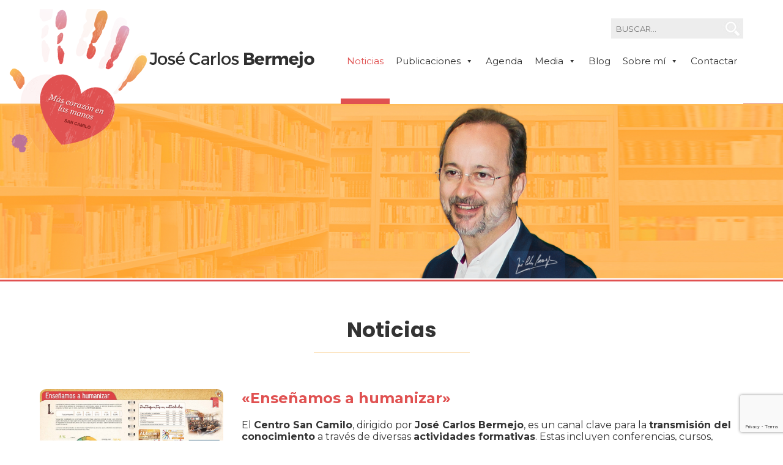

--- FILE ---
content_type: text/html; charset=UTF-8
request_url: http://www.josecarlosbermejo.es/ensenamos-a-humanizar/
body_size: 12686
content:
<!DOCTYPE html>
<html lang="es" class="no-js">
<head>
	<!-- Global site tag (gtag.js) - Google Analytics -->
<script async src="https://www.googletagmanager.com/gtag/js?id=UA-122819484-1"></script>
<script>
  window.dataLayer = window.dataLayer || [];
  function gtag(){dataLayer.push(arguments);}
  gtag('js', new Date());

  gtag('config', 'UA-122819484-1');
</script>
	<meta charset="UTF-8">
	<meta name="viewport" content="width=device-width, initial-scale=1">
	<link rel="profile" href="http://gmpg.org/xfn/11">
	    <link rel="stylesheet" href="https://cdnjs.cloudflare.com/ajax/libs/font-awesome/6.5.1/css/all.min.css" integrity="sha512-DTOQO9RWCH3ppGqcWaEA1BIZOC6xxalwEsw9c2QQeAIftl+Vegovlnee1c9QX4TctnWMn13TZye+giMm8e2LwA==" crossorigin="anonymous" referrerpolicy="no-referrer" />

    <link href="https://fonts.googleapis.com/css?family=Montserrat" rel="stylesheet">
    <link href="https://fonts.googleapis.com/css?family=Poppins:400,700" rel="stylesheet">
    <link rel="icon" href="http://www.josecarlosbermejo.es/wp-content/themes/jcbermejo/img/favicon-32x32.png" type="image/x-icon">
    <script src='https://www.google.com/recaptcha/api.js'></script>
	<script>(function(html){html.className = html.className.replace(/\bno-js\b/,'js')})(document.documentElement);</script>
<meta name='robots' content='index, follow, max-image-preview:large, max-snippet:-1, max-video-preview:-1' />
	<style>img:is([sizes="auto" i], [sizes^="auto," i]) { contain-intrinsic-size: 3000px 1500px }</style>
	
	<!-- This site is optimized with the Yoast SEO plugin v25.7 - https://yoast.com/wordpress/plugins/seo/ -->
	<title>&quot;Enseñamos a humanizar&quot; - José Carlos Bermejo</title>
	<link rel="canonical" href="http://www.josecarlosbermejo.es/ensenamos-a-humanizar/" />
	<meta property="og:locale" content="es_ES" />
	<meta property="og:type" content="article" />
	<meta property="og:title" content="&quot;Enseñamos a humanizar&quot; - José Carlos Bermejo" />
	<meta property="og:description" content="El Centro San Camilo, dirigido por José Carlos Bermejo, es un canal clave para la transmisión del conocimiento a través de diversas actividades formativas. Estas incluyen conferencias, cursos, seminarios, posgrados y máster, que en 2022 tuvieron más de 18.000 participantes. En 2022, 85 personas colaboraron como docentes en las actividades del Centro. Además, más de &hellip; Continuar leyendo &quot;«Enseñamos a humanizar»&quot;" />
	<meta property="og:url" content="http://www.josecarlosbermejo.es/ensenamos-a-humanizar/" />
	<meta property="og:site_name" content="José Carlos Bermejo" />
	<meta property="article:published_time" content="2023-06-05T07:51:01+00:00" />
	<meta property="og:image" content="http://www.josecarlosbermejo.es/wp-content/uploads/2023/06/Ensenamos-a-humanizar.jpg" />
	<meta property="og:image:width" content="2084" />
	<meta property="og:image:height" content="1462" />
	<meta property="og:image:type" content="image/jpeg" />
	<meta name="author" content="Juan pablo Hernández" />
	<meta name="twitter:card" content="summary_large_image" />
	<script type="application/ld+json" class="yoast-schema-graph">{"@context":"https://schema.org","@graph":[{"@type":"WebPage","@id":"http://www.josecarlosbermejo.es/ensenamos-a-humanizar/","url":"http://www.josecarlosbermejo.es/ensenamos-a-humanizar/","name":"\"Enseñamos a humanizar\" - José Carlos Bermejo","isPartOf":{"@id":"https://www.josecarlosbermejo.es/#website"},"primaryImageOfPage":{"@id":"http://www.josecarlosbermejo.es/ensenamos-a-humanizar/#primaryimage"},"image":{"@id":"http://www.josecarlosbermejo.es/ensenamos-a-humanizar/#primaryimage"},"thumbnailUrl":"http://www.josecarlosbermejo.es/wp-content/uploads/2023/06/Ensenamos-a-humanizar.jpg","datePublished":"2023-06-05T07:51:01+00:00","author":{"@id":"https://www.josecarlosbermejo.es/#/schema/person/fac6a70348d85df63765f169a89ae06e"},"breadcrumb":{"@id":"http://www.josecarlosbermejo.es/ensenamos-a-humanizar/#breadcrumb"},"inLanguage":"es","potentialAction":[{"@type":"ReadAction","target":["http://www.josecarlosbermejo.es/ensenamos-a-humanizar/"]}]},{"@type":"ImageObject","inLanguage":"es","@id":"http://www.josecarlosbermejo.es/ensenamos-a-humanizar/#primaryimage","url":"http://www.josecarlosbermejo.es/wp-content/uploads/2023/06/Ensenamos-a-humanizar.jpg","contentUrl":"http://www.josecarlosbermejo.es/wp-content/uploads/2023/06/Ensenamos-a-humanizar.jpg","width":2084,"height":1462},{"@type":"BreadcrumbList","@id":"http://www.josecarlosbermejo.es/ensenamos-a-humanizar/#breadcrumb","itemListElement":[{"@type":"ListItem","position":1,"name":"Portada","item":"https://www.josecarlosbermejo.es/"},{"@type":"ListItem","position":2,"name":"«Enseñamos a humanizar»"}]},{"@type":"WebSite","@id":"https://www.josecarlosbermejo.es/#website","url":"https://www.josecarlosbermejo.es/","name":"José Carlos Bermejo","description":"José Carlos Bermejo","potentialAction":[{"@type":"SearchAction","target":{"@type":"EntryPoint","urlTemplate":"https://www.josecarlosbermejo.es/?s={search_term_string}"},"query-input":{"@type":"PropertyValueSpecification","valueRequired":true,"valueName":"search_term_string"}}],"inLanguage":"es"},{"@type":"Person","@id":"https://www.josecarlosbermejo.es/#/schema/person/fac6a70348d85df63765f169a89ae06e","name":"Juan pablo Hernández","image":{"@type":"ImageObject","inLanguage":"es","@id":"https://www.josecarlosbermejo.es/#/schema/person/image/","url":"https://secure.gravatar.com/avatar/b0ce129c79526c2272ad05bd4ff4b9eb6ac382091f49f22213753eb6b28d3b9c?s=96&d=mm&r=g","contentUrl":"https://secure.gravatar.com/avatar/b0ce129c79526c2272ad05bd4ff4b9eb6ac382091f49f22213753eb6b28d3b9c?s=96&d=mm&r=g","caption":"Juan pablo Hernández"},"url":"http://www.josecarlosbermejo.es/author/juan-pablo/"}]}</script>
	<!-- / Yoast SEO plugin. -->


<link rel='dns-prefetch' href='//static.addtoany.com' />
<link rel='dns-prefetch' href='//fonts.googleapis.com' />
<link rel="alternate" type="application/rss+xml" title="José Carlos Bermejo &raquo; Feed" href="http://www.josecarlosbermejo.es/feed/" />
<link rel="alternate" type="application/rss+xml" title="José Carlos Bermejo &raquo; Feed de los comentarios" href="http://www.josecarlosbermejo.es/comments/feed/" />
<script type="text/javascript">
/* <![CDATA[ */
window._wpemojiSettings = {"baseUrl":"https:\/\/s.w.org\/images\/core\/emoji\/16.0.1\/72x72\/","ext":".png","svgUrl":"https:\/\/s.w.org\/images\/core\/emoji\/16.0.1\/svg\/","svgExt":".svg","source":{"concatemoji":"http:\/\/www.josecarlosbermejo.es\/wp-includes\/js\/wp-emoji-release.min.js?ver=6.8.3"}};
/*! This file is auto-generated */
!function(s,n){var o,i,e;function c(e){try{var t={supportTests:e,timestamp:(new Date).valueOf()};sessionStorage.setItem(o,JSON.stringify(t))}catch(e){}}function p(e,t,n){e.clearRect(0,0,e.canvas.width,e.canvas.height),e.fillText(t,0,0);var t=new Uint32Array(e.getImageData(0,0,e.canvas.width,e.canvas.height).data),a=(e.clearRect(0,0,e.canvas.width,e.canvas.height),e.fillText(n,0,0),new Uint32Array(e.getImageData(0,0,e.canvas.width,e.canvas.height).data));return t.every(function(e,t){return e===a[t]})}function u(e,t){e.clearRect(0,0,e.canvas.width,e.canvas.height),e.fillText(t,0,0);for(var n=e.getImageData(16,16,1,1),a=0;a<n.data.length;a++)if(0!==n.data[a])return!1;return!0}function f(e,t,n,a){switch(t){case"flag":return n(e,"\ud83c\udff3\ufe0f\u200d\u26a7\ufe0f","\ud83c\udff3\ufe0f\u200b\u26a7\ufe0f")?!1:!n(e,"\ud83c\udde8\ud83c\uddf6","\ud83c\udde8\u200b\ud83c\uddf6")&&!n(e,"\ud83c\udff4\udb40\udc67\udb40\udc62\udb40\udc65\udb40\udc6e\udb40\udc67\udb40\udc7f","\ud83c\udff4\u200b\udb40\udc67\u200b\udb40\udc62\u200b\udb40\udc65\u200b\udb40\udc6e\u200b\udb40\udc67\u200b\udb40\udc7f");case"emoji":return!a(e,"\ud83e\udedf")}return!1}function g(e,t,n,a){var r="undefined"!=typeof WorkerGlobalScope&&self instanceof WorkerGlobalScope?new OffscreenCanvas(300,150):s.createElement("canvas"),o=r.getContext("2d",{willReadFrequently:!0}),i=(o.textBaseline="top",o.font="600 32px Arial",{});return e.forEach(function(e){i[e]=t(o,e,n,a)}),i}function t(e){var t=s.createElement("script");t.src=e,t.defer=!0,s.head.appendChild(t)}"undefined"!=typeof Promise&&(o="wpEmojiSettingsSupports",i=["flag","emoji"],n.supports={everything:!0,everythingExceptFlag:!0},e=new Promise(function(e){s.addEventListener("DOMContentLoaded",e,{once:!0})}),new Promise(function(t){var n=function(){try{var e=JSON.parse(sessionStorage.getItem(o));if("object"==typeof e&&"number"==typeof e.timestamp&&(new Date).valueOf()<e.timestamp+604800&&"object"==typeof e.supportTests)return e.supportTests}catch(e){}return null}();if(!n){if("undefined"!=typeof Worker&&"undefined"!=typeof OffscreenCanvas&&"undefined"!=typeof URL&&URL.createObjectURL&&"undefined"!=typeof Blob)try{var e="postMessage("+g.toString()+"("+[JSON.stringify(i),f.toString(),p.toString(),u.toString()].join(",")+"));",a=new Blob([e],{type:"text/javascript"}),r=new Worker(URL.createObjectURL(a),{name:"wpTestEmojiSupports"});return void(r.onmessage=function(e){c(n=e.data),r.terminate(),t(n)})}catch(e){}c(n=g(i,f,p,u))}t(n)}).then(function(e){for(var t in e)n.supports[t]=e[t],n.supports.everything=n.supports.everything&&n.supports[t],"flag"!==t&&(n.supports.everythingExceptFlag=n.supports.everythingExceptFlag&&n.supports[t]);n.supports.everythingExceptFlag=n.supports.everythingExceptFlag&&!n.supports.flag,n.DOMReady=!1,n.readyCallback=function(){n.DOMReady=!0}}).then(function(){return e}).then(function(){var e;n.supports.everything||(n.readyCallback(),(e=n.source||{}).concatemoji?t(e.concatemoji):e.wpemoji&&e.twemoji&&(t(e.twemoji),t(e.wpemoji)))}))}((window,document),window._wpemojiSettings);
/* ]]> */
</script>
<style id='wp-emoji-styles-inline-css' type='text/css'>

	img.wp-smiley, img.emoji {
		display: inline !important;
		border: none !important;
		box-shadow: none !important;
		height: 1em !important;
		width: 1em !important;
		margin: 0 0.07em !important;
		vertical-align: -0.1em !important;
		background: none !important;
		padding: 0 !important;
	}
</style>
<link rel='stylesheet' id='wp-block-library-css' href='http://www.josecarlosbermejo.es/wp-includes/css/dist/block-library/style.min.css?ver=6.8.3' type='text/css' media='all' />
<style id='classic-theme-styles-inline-css' type='text/css'>
/*! This file is auto-generated */
.wp-block-button__link{color:#fff;background-color:#32373c;border-radius:9999px;box-shadow:none;text-decoration:none;padding:calc(.667em + 2px) calc(1.333em + 2px);font-size:1.125em}.wp-block-file__button{background:#32373c;color:#fff;text-decoration:none}
</style>
<style id='global-styles-inline-css' type='text/css'>
:root{--wp--preset--aspect-ratio--square: 1;--wp--preset--aspect-ratio--4-3: 4/3;--wp--preset--aspect-ratio--3-4: 3/4;--wp--preset--aspect-ratio--3-2: 3/2;--wp--preset--aspect-ratio--2-3: 2/3;--wp--preset--aspect-ratio--16-9: 16/9;--wp--preset--aspect-ratio--9-16: 9/16;--wp--preset--color--black: #000000;--wp--preset--color--cyan-bluish-gray: #abb8c3;--wp--preset--color--white: #ffffff;--wp--preset--color--pale-pink: #f78da7;--wp--preset--color--vivid-red: #cf2e2e;--wp--preset--color--luminous-vivid-orange: #ff6900;--wp--preset--color--luminous-vivid-amber: #fcb900;--wp--preset--color--light-green-cyan: #7bdcb5;--wp--preset--color--vivid-green-cyan: #00d084;--wp--preset--color--pale-cyan-blue: #8ed1fc;--wp--preset--color--vivid-cyan-blue: #0693e3;--wp--preset--color--vivid-purple: #9b51e0;--wp--preset--gradient--vivid-cyan-blue-to-vivid-purple: linear-gradient(135deg,rgba(6,147,227,1) 0%,rgb(155,81,224) 100%);--wp--preset--gradient--light-green-cyan-to-vivid-green-cyan: linear-gradient(135deg,rgb(122,220,180) 0%,rgb(0,208,130) 100%);--wp--preset--gradient--luminous-vivid-amber-to-luminous-vivid-orange: linear-gradient(135deg,rgba(252,185,0,1) 0%,rgba(255,105,0,1) 100%);--wp--preset--gradient--luminous-vivid-orange-to-vivid-red: linear-gradient(135deg,rgba(255,105,0,1) 0%,rgb(207,46,46) 100%);--wp--preset--gradient--very-light-gray-to-cyan-bluish-gray: linear-gradient(135deg,rgb(238,238,238) 0%,rgb(169,184,195) 100%);--wp--preset--gradient--cool-to-warm-spectrum: linear-gradient(135deg,rgb(74,234,220) 0%,rgb(151,120,209) 20%,rgb(207,42,186) 40%,rgb(238,44,130) 60%,rgb(251,105,98) 80%,rgb(254,248,76) 100%);--wp--preset--gradient--blush-light-purple: linear-gradient(135deg,rgb(255,206,236) 0%,rgb(152,150,240) 100%);--wp--preset--gradient--blush-bordeaux: linear-gradient(135deg,rgb(254,205,165) 0%,rgb(254,45,45) 50%,rgb(107,0,62) 100%);--wp--preset--gradient--luminous-dusk: linear-gradient(135deg,rgb(255,203,112) 0%,rgb(199,81,192) 50%,rgb(65,88,208) 100%);--wp--preset--gradient--pale-ocean: linear-gradient(135deg,rgb(255,245,203) 0%,rgb(182,227,212) 50%,rgb(51,167,181) 100%);--wp--preset--gradient--electric-grass: linear-gradient(135deg,rgb(202,248,128) 0%,rgb(113,206,126) 100%);--wp--preset--gradient--midnight: linear-gradient(135deg,rgb(2,3,129) 0%,rgb(40,116,252) 100%);--wp--preset--font-size--small: 13px;--wp--preset--font-size--medium: 20px;--wp--preset--font-size--large: 36px;--wp--preset--font-size--x-large: 42px;--wp--preset--spacing--20: 0.44rem;--wp--preset--spacing--30: 0.67rem;--wp--preset--spacing--40: 1rem;--wp--preset--spacing--50: 1.5rem;--wp--preset--spacing--60: 2.25rem;--wp--preset--spacing--70: 3.38rem;--wp--preset--spacing--80: 5.06rem;--wp--preset--shadow--natural: 6px 6px 9px rgba(0, 0, 0, 0.2);--wp--preset--shadow--deep: 12px 12px 50px rgba(0, 0, 0, 0.4);--wp--preset--shadow--sharp: 6px 6px 0px rgba(0, 0, 0, 0.2);--wp--preset--shadow--outlined: 6px 6px 0px -3px rgba(255, 255, 255, 1), 6px 6px rgba(0, 0, 0, 1);--wp--preset--shadow--crisp: 6px 6px 0px rgba(0, 0, 0, 1);}:where(.is-layout-flex){gap: 0.5em;}:where(.is-layout-grid){gap: 0.5em;}body .is-layout-flex{display: flex;}.is-layout-flex{flex-wrap: wrap;align-items: center;}.is-layout-flex > :is(*, div){margin: 0;}body .is-layout-grid{display: grid;}.is-layout-grid > :is(*, div){margin: 0;}:where(.wp-block-columns.is-layout-flex){gap: 2em;}:where(.wp-block-columns.is-layout-grid){gap: 2em;}:where(.wp-block-post-template.is-layout-flex){gap: 1.25em;}:where(.wp-block-post-template.is-layout-grid){gap: 1.25em;}.has-black-color{color: var(--wp--preset--color--black) !important;}.has-cyan-bluish-gray-color{color: var(--wp--preset--color--cyan-bluish-gray) !important;}.has-white-color{color: var(--wp--preset--color--white) !important;}.has-pale-pink-color{color: var(--wp--preset--color--pale-pink) !important;}.has-vivid-red-color{color: var(--wp--preset--color--vivid-red) !important;}.has-luminous-vivid-orange-color{color: var(--wp--preset--color--luminous-vivid-orange) !important;}.has-luminous-vivid-amber-color{color: var(--wp--preset--color--luminous-vivid-amber) !important;}.has-light-green-cyan-color{color: var(--wp--preset--color--light-green-cyan) !important;}.has-vivid-green-cyan-color{color: var(--wp--preset--color--vivid-green-cyan) !important;}.has-pale-cyan-blue-color{color: var(--wp--preset--color--pale-cyan-blue) !important;}.has-vivid-cyan-blue-color{color: var(--wp--preset--color--vivid-cyan-blue) !important;}.has-vivid-purple-color{color: var(--wp--preset--color--vivid-purple) !important;}.has-black-background-color{background-color: var(--wp--preset--color--black) !important;}.has-cyan-bluish-gray-background-color{background-color: var(--wp--preset--color--cyan-bluish-gray) !important;}.has-white-background-color{background-color: var(--wp--preset--color--white) !important;}.has-pale-pink-background-color{background-color: var(--wp--preset--color--pale-pink) !important;}.has-vivid-red-background-color{background-color: var(--wp--preset--color--vivid-red) !important;}.has-luminous-vivid-orange-background-color{background-color: var(--wp--preset--color--luminous-vivid-orange) !important;}.has-luminous-vivid-amber-background-color{background-color: var(--wp--preset--color--luminous-vivid-amber) !important;}.has-light-green-cyan-background-color{background-color: var(--wp--preset--color--light-green-cyan) !important;}.has-vivid-green-cyan-background-color{background-color: var(--wp--preset--color--vivid-green-cyan) !important;}.has-pale-cyan-blue-background-color{background-color: var(--wp--preset--color--pale-cyan-blue) !important;}.has-vivid-cyan-blue-background-color{background-color: var(--wp--preset--color--vivid-cyan-blue) !important;}.has-vivid-purple-background-color{background-color: var(--wp--preset--color--vivid-purple) !important;}.has-black-border-color{border-color: var(--wp--preset--color--black) !important;}.has-cyan-bluish-gray-border-color{border-color: var(--wp--preset--color--cyan-bluish-gray) !important;}.has-white-border-color{border-color: var(--wp--preset--color--white) !important;}.has-pale-pink-border-color{border-color: var(--wp--preset--color--pale-pink) !important;}.has-vivid-red-border-color{border-color: var(--wp--preset--color--vivid-red) !important;}.has-luminous-vivid-orange-border-color{border-color: var(--wp--preset--color--luminous-vivid-orange) !important;}.has-luminous-vivid-amber-border-color{border-color: var(--wp--preset--color--luminous-vivid-amber) !important;}.has-light-green-cyan-border-color{border-color: var(--wp--preset--color--light-green-cyan) !important;}.has-vivid-green-cyan-border-color{border-color: var(--wp--preset--color--vivid-green-cyan) !important;}.has-pale-cyan-blue-border-color{border-color: var(--wp--preset--color--pale-cyan-blue) !important;}.has-vivid-cyan-blue-border-color{border-color: var(--wp--preset--color--vivid-cyan-blue) !important;}.has-vivid-purple-border-color{border-color: var(--wp--preset--color--vivid-purple) !important;}.has-vivid-cyan-blue-to-vivid-purple-gradient-background{background: var(--wp--preset--gradient--vivid-cyan-blue-to-vivid-purple) !important;}.has-light-green-cyan-to-vivid-green-cyan-gradient-background{background: var(--wp--preset--gradient--light-green-cyan-to-vivid-green-cyan) !important;}.has-luminous-vivid-amber-to-luminous-vivid-orange-gradient-background{background: var(--wp--preset--gradient--luminous-vivid-amber-to-luminous-vivid-orange) !important;}.has-luminous-vivid-orange-to-vivid-red-gradient-background{background: var(--wp--preset--gradient--luminous-vivid-orange-to-vivid-red) !important;}.has-very-light-gray-to-cyan-bluish-gray-gradient-background{background: var(--wp--preset--gradient--very-light-gray-to-cyan-bluish-gray) !important;}.has-cool-to-warm-spectrum-gradient-background{background: var(--wp--preset--gradient--cool-to-warm-spectrum) !important;}.has-blush-light-purple-gradient-background{background: var(--wp--preset--gradient--blush-light-purple) !important;}.has-blush-bordeaux-gradient-background{background: var(--wp--preset--gradient--blush-bordeaux) !important;}.has-luminous-dusk-gradient-background{background: var(--wp--preset--gradient--luminous-dusk) !important;}.has-pale-ocean-gradient-background{background: var(--wp--preset--gradient--pale-ocean) !important;}.has-electric-grass-gradient-background{background: var(--wp--preset--gradient--electric-grass) !important;}.has-midnight-gradient-background{background: var(--wp--preset--gradient--midnight) !important;}.has-small-font-size{font-size: var(--wp--preset--font-size--small) !important;}.has-medium-font-size{font-size: var(--wp--preset--font-size--medium) !important;}.has-large-font-size{font-size: var(--wp--preset--font-size--large) !important;}.has-x-large-font-size{font-size: var(--wp--preset--font-size--x-large) !important;}
:where(.wp-block-post-template.is-layout-flex){gap: 1.25em;}:where(.wp-block-post-template.is-layout-grid){gap: 1.25em;}
:where(.wp-block-columns.is-layout-flex){gap: 2em;}:where(.wp-block-columns.is-layout-grid){gap: 2em;}
:root :where(.wp-block-pullquote){font-size: 1.5em;line-height: 1.6;}
</style>
<link rel='stylesheet' id='contact-form-7-css' href='http://www.josecarlosbermejo.es/wp-content/plugins/contact-form-7/includes/css/styles.css?ver=6.1.1' type='text/css' media='all' />
<link rel='stylesheet' id='gdpr-css' href='http://www.josecarlosbermejo.es/wp-content/plugins/gdpr/dist/css/public.css?ver=2.1.2' type='text/css' media='all' />
<link rel='stylesheet' id='megamenu-css' href='http://www.josecarlosbermejo.es/wp-content/uploads/maxmegamenu/style.css?ver=86626d' type='text/css' media='all' />
<link rel='stylesheet' id='dashicons-css' href='http://www.josecarlosbermejo.es/wp-includes/css/dashicons.min.css?ver=6.8.3' type='text/css' media='all' />
<link rel='stylesheet' id='twentysixteen-fonts-css' href='https://fonts.googleapis.com/css?family=Merriweather%3A400%2C700%2C900%2C400italic%2C700italic%2C900italic%7CMontserrat%3A400%2C700%7CInconsolata%3A400&#038;subset=latin%2Clatin-ext' type='text/css' media='all' />
<link rel='stylesheet' id='genericons-css' href='http://www.josecarlosbermejo.es/wp-content/themes/jcbermejo/genericons/genericons.css?ver=3.4.1' type='text/css' media='all' />
<link rel='stylesheet' id='twentysixteen-style-css' href='http://www.josecarlosbermejo.es/wp-content/themes/jcbermejo/style.css?ver=8' type='text/css' media='all' />
<!--[if lt IE 10]>
<link rel='stylesheet' id='twentysixteen-ie-css' href='http://www.josecarlosbermejo.es/wp-content/themes/jcbermejo/css/ie.css?ver=20160816' type='text/css' media='all' />
<![endif]-->
<!--[if lt IE 9]>
<link rel='stylesheet' id='twentysixteen-ie8-css' href='http://www.josecarlosbermejo.es/wp-content/themes/jcbermejo/css/ie8.css?ver=20160816' type='text/css' media='all' />
<![endif]-->
<!--[if lt IE 8]>
<link rel='stylesheet' id='twentysixteen-ie7-css' href='http://www.josecarlosbermejo.es/wp-content/themes/jcbermejo/css/ie7.css?ver=20160816' type='text/css' media='all' />
<![endif]-->
<link rel='stylesheet' id='addtoany-css' href='http://www.josecarlosbermejo.es/wp-content/plugins/add-to-any/addtoany.min.css?ver=1.16' type='text/css' media='all' />
<script type="text/javascript" id="addtoany-core-js-before">
/* <![CDATA[ */
window.a2a_config=window.a2a_config||{};a2a_config.callbacks=[];a2a_config.overlays=[];a2a_config.templates={};a2a_localize = {
	Share: "Compartir",
	Save: "Guardar",
	Subscribe: "Suscribir",
	Email: "Correo electrónico",
	Bookmark: "Marcador",
	ShowAll: "Mostrar todo",
	ShowLess: "Mostrar menos",
	FindServices: "Encontrar servicio(s)",
	FindAnyServiceToAddTo: "Encuentra al instante cualquier servicio para añadir a",
	PoweredBy: "Funciona con",
	ShareViaEmail: "Compartir por correo electrónico",
	SubscribeViaEmail: "Suscribirse a través de correo electrónico",
	BookmarkInYourBrowser: "Añadir a marcadores de tu navegador",
	BookmarkInstructions: "Presiona «Ctrl+D» o «\u2318+D» para añadir esta página a marcadores",
	AddToYourFavorites: "Añadir a tus favoritos",
	SendFromWebOrProgram: "Enviar desde cualquier dirección o programa de correo electrónico ",
	EmailProgram: "Programa de correo electrónico",
	More: "Más&#8230;",
	ThanksForSharing: "¡Gracias por compartir!",
	ThanksForFollowing: "¡Gracias por seguirnos!"
};

a2a_config.icon_color="#606060,#ffffff";
/* ]]> */
</script>
<script type="text/javascript" defer src="https://static.addtoany.com/menu/page.js" id="addtoany-core-js"></script>
<script type="text/javascript" src="http://www.josecarlosbermejo.es/wp-includes/js/jquery/jquery.min.js?ver=3.7.1" id="jquery-core-js"></script>
<script type="text/javascript" src="http://www.josecarlosbermejo.es/wp-includes/js/jquery/jquery-migrate.min.js?ver=3.4.1" id="jquery-migrate-js"></script>
<script type="text/javascript" defer src="http://www.josecarlosbermejo.es/wp-content/plugins/add-to-any/addtoany.min.js?ver=1.1" id="addtoany-jquery-js"></script>
<script type="text/javascript" id="gdpr-js-extra">
/* <![CDATA[ */
var GDPR = {"ajaxurl":"http:\/\/www.josecarlosbermejo.es\/wp-admin\/admin-ajax.php","logouturl":"","i18n":{"aborting":"Abortando","logging_out":"Vas a ser desconectado.","continue":"Seguir","cancel":"Cancelar","ok":"Aceptar","close_account":"\u00bfQuieres cerrar tu cuenta?","close_account_warning":"Se cerrar\u00e1 tu cuenta y todos los datos se borrar\u00e1n de manera permanente y no  se podr\u00e1n recuperar \u00bfEst\u00e1s seguro?","are_you_sure":"\u00bfEst\u00e1s seguro?","policy_disagree":"Al no aceptar ya no tendr\u00e1s acceso a nuestro sitio y se te desconectar\u00e1."},"is_user_logged_in":"","refresh":"1"};
/* ]]> */
</script>
<script type="text/javascript" src="http://www.josecarlosbermejo.es/wp-content/plugins/gdpr/dist/js/public.js?ver=2.1.2" id="gdpr-js"></script>
<!--[if lt IE 9]>
<script type="text/javascript" src="http://www.josecarlosbermejo.es/wp-content/themes/jcbermejo/js/html5.js?ver=3.7.3" id="twentysixteen-html5-js"></script>
<![endif]-->
<link rel="https://api.w.org/" href="http://www.josecarlosbermejo.es/wp-json/" /><link rel="alternate" title="JSON" type="application/json" href="http://www.josecarlosbermejo.es/wp-json/wp/v2/posts/19421" /><link rel="EditURI" type="application/rsd+xml" title="RSD" href="http://www.josecarlosbermejo.es/xmlrpc.php?rsd" />
<meta name="generator" content="WordPress 6.8.3" />
<link rel='shortlink' href='http://www.josecarlosbermejo.es/?p=19421' />
<link rel="alternate" title="oEmbed (JSON)" type="application/json+oembed" href="http://www.josecarlosbermejo.es/wp-json/oembed/1.0/embed?url=http%3A%2F%2Fwww.josecarlosbermejo.es%2Fensenamos-a-humanizar%2F" />
<link rel="alternate" title="oEmbed (XML)" type="text/xml+oembed" href="http://www.josecarlosbermejo.es/wp-json/oembed/1.0/embed?url=http%3A%2F%2Fwww.josecarlosbermejo.es%2Fensenamos-a-humanizar%2F&#038;format=xml" />
<!-- Google Tag Manager -->
<script>(function(w,d,s,l,i){w[l]=w[l]||[];w[l].push({'gtm.start':
new Date().getTime(),event:'gtm.js'});var f=d.getElementsByTagName(s)[0],
j=d.createElement(s),dl=l!='dataLayer'?'&l='+l:'';j.async=true;j.src=
'https://www.googletagmanager.com/gtm.js?id='+i+dl;f.parentNode.insertBefore(j,f);
})(window,document,'script','dataLayer','GTM-MFMVB45');</script>
<!-- End Google Tag Manager -->
		<style type="text/css">.recentcomments a{display:inline !important;padding:0 !important;margin:0 !important;}</style><link rel="icon" href="http://www.josecarlosbermejo.es/wp-content/uploads/2025/10/cropped-logo-32x32.png" sizes="32x32" />
<link rel="icon" href="http://www.josecarlosbermejo.es/wp-content/uploads/2025/10/cropped-logo-192x192.png" sizes="192x192" />
<link rel="apple-touch-icon" href="http://www.josecarlosbermejo.es/wp-content/uploads/2025/10/cropped-logo-180x180.png" />
<meta name="msapplication-TileImage" content="http://www.josecarlosbermejo.es/wp-content/uploads/2025/10/cropped-logo-270x270.png" />
<style type="text/css">/** Mega Menu CSS: fs **/</style>
</head>

<body class="wp-singular post-template-default single single-post postid-19421 single-format-standard wp-theme-jcbermejo mega-menu-primary group-blog">
    <div class="ancho_total no_float">
    	<div class="ancho_estandar zi999">
        	<div class="fright top30_bus">
<form role="search" method="get" class="search-form" action="http://www.josecarlosbermejo.es/">
    <div class="fleft"><input type="search" class="search-field-2" placeholder="BUSCAR..." value="" name="s" /></div>
    <div class="fleft"><button type="submit" class="search-submit-2"></button></div>
</form></div>
            <div class="left-50 fleft">
                <a title="Jos&eacute; Carlos Bermejo" href="http://www.josecarlosbermejo.es/">
                    <img src="http://www.josecarlosbermejo.es/wp-content/themes/jcbermejo/img/logo.png" class="logo" alt="Jos&eacute; Carlos Bermejo" title="Jos&eacute; Carlos Bermejo">
                </a>
            </div>
            <div class="menu_prin">
				<div id="mega-menu-wrap-primary" class="mega-menu-wrap"><div class="mega-menu-toggle"><div class="mega-toggle-blocks-left"><div class='mega-toggle-block mega-menu-toggle-block mega-toggle-block-1' id='mega-toggle-block-1' tabindex='0'><span class='mega-toggle-label' role='button' aria-expanded='false'><span class='mega-toggle-label-closed'>MENU</span><span class='mega-toggle-label-open'>MENU</span></span></div></div><div class="mega-toggle-blocks-center"></div><div class="mega-toggle-blocks-right"></div></div><ul id="mega-menu-primary" class="mega-menu max-mega-menu mega-menu-horizontal mega-no-js" data-event="hover_intent" data-effect="fade_up" data-effect-speed="200" data-effect-mobile="disabled" data-effect-speed-mobile="0" data-mobile-force-width="false" data-second-click="go" data-document-click="collapse" data-vertical-behaviour="standard" data-breakpoint="800" data-unbind="true" data-mobile-state="collapse_all" data-mobile-direction="vertical" data-hover-intent-timeout="300" data-hover-intent-interval="100"><li class="mega-menu-item mega-menu-item-type-taxonomy mega-menu-item-object-category mega-current-post-ancestor mega-current-menu-parent mega-current-post-parent mega-align-bottom-left mega-menu-flyout mega-menu-item-61" id="mega-menu-item-61"><a class="mega-menu-link" href="http://www.josecarlosbermejo.es/noticias/" tabindex="0">Noticias</a></li><li class="mega-menu-item mega-menu-item-type-post_type mega-menu-item-object-page mega-menu-item-has-children mega-align-bottom-left mega-menu-flyout mega-disable-link mega-menu-item-52" id="mega-menu-item-52"><a class="mega-menu-link" tabindex="0" aria-expanded="false" role="button">Publicaciones<span class="mega-indicator" aria-hidden="true"></span></a>
<ul class="mega-sub-menu">
<li class="mega-menu-item mega-menu-item-type-taxonomy mega-menu-item-object-category mega-menu-item-64" id="mega-menu-item-64"><a class="mega-menu-link" href="http://www.josecarlosbermejo.es/articulos/">Artículos</a></li><li class="mega-menu-item mega-menu-item-type-taxonomy mega-menu-item-object-category mega-menu-item-153" id="mega-menu-item-153"><a class="mega-menu-link" href="http://www.josecarlosbermejo.es/libros/">Libros</a></li><li class="mega-menu-item mega-menu-item-type-post_type mega-menu-item-object-page mega-menu-item-53" id="mega-menu-item-53"><a class="mega-menu-link" href="http://www.josecarlosbermejo.es/publicaciones/articulos-indexados/">Artículos indexados</a></li><li class="mega-menu-item mega-menu-item-type-post_type mega-menu-item-object-page mega-menu-item-54" id="mega-menu-item-54"><a class="mega-menu-link" href="http://www.josecarlosbermejo.es/publicaciones/investigacion/">Investigación</a></li></ul>
</li><li class="mega-menu-item mega-menu-item-type-post_type mega-menu-item-object-page mega-align-bottom-left mega-menu-flyout mega-menu-item-45" id="mega-menu-item-45"><a class="mega-menu-link" href="http://www.josecarlosbermejo.es/agenda/" tabindex="0">Agenda</a></li><li class="mega-menu-item mega-menu-item-type-post_type mega-menu-item-object-page mega-menu-item-has-children mega-align-bottom-left mega-menu-flyout mega-disable-link mega-menu-item-48" id="mega-menu-item-48"><a class="mega-menu-link" tabindex="0" aria-expanded="false" role="button">Media<span class="mega-indicator" aria-hidden="true"></span></a>
<ul class="mega-sub-menu">
<li class="mega-menu-item mega-menu-item-type-post_type mega-menu-item-object-page mega-menu-item-25552" id="mega-menu-item-25552"><a class="mega-menu-link" href="http://www.josecarlosbermejo.es/media/videos/">Vídeos</a></li><li class="mega-menu-item mega-menu-item-type-post_type mega-menu-item-object-page mega-menu-item-49" id="mega-menu-item-49"><a class="mega-menu-link" href="http://www.josecarlosbermejo.es/media/audio/">Audio</a></li><li class="mega-menu-item mega-menu-item-type-post_type mega-menu-item-object-page mega-menu-item-50" id="mega-menu-item-50"><a class="mega-menu-link" href="http://www.josecarlosbermejo.es/media/galerias-de-imagenes/">Galerías de imágenes</a></li></ul>
</li><li class="mega-menu-item mega-menu-item-type-taxonomy mega-menu-item-object-category mega-align-bottom-left mega-menu-flyout mega-menu-item-60" id="mega-menu-item-60"><a class="mega-menu-link" href="http://www.josecarlosbermejo.es/blog/" tabindex="0">Blog</a></li><li class="mega-menu-item mega-menu-item-type-post_type mega-menu-item-object-page mega-menu-item-has-children mega-align-bottom-left mega-menu-flyout mega-disable-link mega-menu-item-56" id="mega-menu-item-56"><a class="mega-menu-link" tabindex="0" aria-expanded="false" role="button">Sobre mí<span class="mega-indicator" aria-hidden="true"></span></a>
<ul class="mega-sub-menu">
<li class="mega-menu-item mega-menu-item-type-post_type mega-menu-item-object-page mega-menu-item-58" id="mega-menu-item-58"><a class="mega-menu-link" href="http://www.josecarlosbermejo.es/sobre-mi/curriculum/">Currículum</a></li><li class="mega-menu-item mega-menu-item-type-post_type mega-menu-item-object-page mega-menu-item-57" id="mega-menu-item-57"><a class="mega-menu-link" href="http://www.josecarlosbermejo.es/sobre-mi/apariciones-en-prensa/">Prensa</a></li><li class="mega-menu-item mega-menu-item-type-taxonomy mega-menu-item-object-category mega-menu-item-62" id="mega-menu-item-62"><a class="mega-menu-link" href="http://www.josecarlosbermejo.es/premios/">Premios</a></li></ul>
</li><li class="mega-menu-item mega-menu-item-type-post_type mega-menu-item-object-page mega-align-bottom-left mega-menu-flyout mega-menu-item-46" id="mega-menu-item-46"><a class="mega-menu-link" href="http://www.josecarlosbermejo.es/contactar/" tabindex="0">Contactar</a></li></ul></div>            </div>
        </div>
        <div class="no_float"></div>
        
                                
<div id="primary" class="content-area">
	<main id="main" class="site-main" role="main">
		<div class="img_head">
    <img src="http://www.josecarlosbermejo.es/wp-content/themes/jcbermejo/img/img_head_int_new.jpg" class="w100 img_top img_top_int" />
</div>

<div class="cap_tit_web"><h1 class="tit_web">Noticias</h1></div>

<div class="ancho_estandar">
    <article id="post-19421" class="post-19421 post type-post status-publish format-standard has-post-thumbnail hentry category-noticias tag-centro-de-humanizacion-de-la-salud tag-humanizacion-de-la-salud tag-religioso-camilo">
    
            
        
	<div class="post-thumbnail">
		<img width="1200" height="842" src="http://www.josecarlosbermejo.es/wp-content/uploads/2023/06/Ensenamos-a-humanizar-1200x842.jpg" class="attachment-post-thumbnail size-post-thumbnail wp-post-image" alt="" decoding="async" fetchpriority="high" srcset="http://www.josecarlosbermejo.es/wp-content/uploads/2023/06/Ensenamos-a-humanizar-1200x842.jpg 1200w, http://www.josecarlosbermejo.es/wp-content/uploads/2023/06/Ensenamos-a-humanizar-300x210.jpg 300w, http://www.josecarlosbermejo.es/wp-content/uploads/2023/06/Ensenamos-a-humanizar-1024x718.jpg 1024w, http://www.josecarlosbermejo.es/wp-content/uploads/2023/06/Ensenamos-a-humanizar-768x539.jpg 768w, http://www.josecarlosbermejo.es/wp-content/uploads/2023/06/Ensenamos-a-humanizar-1536x1078.jpg 1536w, http://www.josecarlosbermejo.es/wp-content/uploads/2023/06/Ensenamos-a-humanizar-2048x1437.jpg 2048w" sizes="(max-width: 709px) 85vw, (max-width: 909px) 67vw, (max-width: 984px) 60vw, (max-width: 1362px) 62vw, 840px" />	</div><!-- .post-thumbnail -->

	        
        <header class="entry-header">
            <h1 class="entry-title">«Enseñamos a humanizar»</h1>        </header><!-- .entry-header -->
        
        <div class="entry-content top-25 t16 montserrat">
            
<p>El <strong>Centro San Camilo</strong>, dirigido por <strong>José Carlos Bermejo</strong>, es un canal clave para la <strong>transmisión del conocimiento</strong> a través de diversas <strong>actividades formativas</strong>. Estas incluyen conferencias, cursos, seminarios, posgrados y máster, que en 2022 tuvieron más de <strong>18.000 </strong>participantes.</p>



<p>En 2022, 85 personas colaboraron como docentes en las actividades del Centro. Además, más de 100 entidades diferentes confiaron en el Centro para su formación. Alrededor de 3,000 participantes optaron por la modalidad de videoconferencia para su formación, mientras que más de 3,700 personas pudieron participar de forma gratuita en las actividades. Después de casi 20 años de formación de posgrado, el Centro ha formado a casi 2,000 alumnos en Humanización a un nivel destacado.</p>



<a href="https://www.humanizar.es/fileadmin/media/documentos/Memorias_CEAS_y_CEHS/Memoria_San_Camilo_2023_formato_online_v3.pdf" target="_blank" rel="noreferrer noopener"><img src="https://www.josecarlosbermejo.es/wp-content/uploads/2023/06/Ensenamos-a-humanizar-1024x718.jpg" alt="" class="wp-image-19422"/></a>
            <p>&nbsp;</p>
            <aside id="content-bottom-widgets" class="content-bottom-widgets" role="complementary">
			<div class="widget-area">
			<section id="a2a_share_save_widget-2" class="widget widget_a2a_share_save_widget"><div class="a2a_kit a2a_kit_size_32 addtoany_list"><a class="a2a_button_facebook" href="https://www.addtoany.com/add_to/facebook?linkurl=http%3A%2F%2Fwww.josecarlosbermejo.es%2Fensenamos-a-humanizar%2F&amp;linkname=%26quot%3BEnse%C3%B1amos%20a%20humanizar%26quot%3B%20-%20Jos%C3%A9%20Carlos%20Bermejo" title="Facebook" rel="nofollow noopener" target="_blank"></a><a class="a2a_button_twitter" href="https://www.addtoany.com/add_to/twitter?linkurl=http%3A%2F%2Fwww.josecarlosbermejo.es%2Fensenamos-a-humanizar%2F&amp;linkname=%26quot%3BEnse%C3%B1amos%20a%20humanizar%26quot%3B%20-%20Jos%C3%A9%20Carlos%20Bermejo" title="Twitter" rel="nofollow noopener" target="_blank"></a><a class="a2a_dd addtoany_share_save addtoany_share" href="https://www.addtoany.com/share"></a></div></section>		</div><!-- .widget-area -->
	
	</aside><!-- .content-bottom-widgets -->
            <a href="" onclick="history.back(); return false;" class="button_yellow fright t12 neg">VOLVER</a>
        </div><!-- .entry-content -->
    
        <!--<footer class="entry-footer">
                    </footer>--><!-- .entry-footer -->
    </article><!-- #post-## -->
</div>
	<nav class="navigation post-navigation" aria-label="Entradas">
		<h2 class="screen-reader-text">Navegación de entradas</h2>
		<div class="nav-links"><div class="nav-previous"><a href="http://www.josecarlosbermejo.es/roma-camilos/" rel="prev"><span class="meta-nav" aria-hidden="true">Anterior</span> <span class="screen-reader-text">Entrada anterior:</span> <span class="post-title">Roma camilos</span></a></div><div class="nav-next"><a href="http://www.josecarlosbermejo.es/camilos-en-roma-2/" rel="next"><span class="meta-nav" aria-hidden="true">Siguiente</span> <span class="screen-reader-text">Entrada siguiente:</span> <span class="post-title">Camilos en Roma</span></a></div></div>
	</nav>
	</main><!-- .site-main -->

	
</div><!-- .content-area -->


        <div class="footer_0 top80">
            <div class="col_1x2_2 bottom-5">
                <iframe src="http://www.josecarlosbermejo.es/wp-content/themes/jcbermejo/mapa.html" class="mapa_visitas" scrolling="no"></iframe>
            </div>  
            <div class="col_1x2_2 bottom-5">
            	<div class="zona_privada">
                	<div class="zona_privada_tit">Zona Privada</div>
                    <div class="pad_bottom20">
                    	<form method="post" action="https://www.josecarlosbermejo.es/zona-privada/">
                        	<input type="text" name="usuario" class="zp_user" placeholder="Usuario" />
                        	<input type="password" name="password" class="zp_pass" placeholder="Contrase&ntilde;a" />
                        	<input type="submit" name="acceder" class="zp_submit" value="Entrar" />
                        </form>
                    </div>
                </div>
            </div>            
        </div>
        
        <div class="footer_1">
        	<div class="ancho_estandar">
            	<div class="no_float"></div>
                <div class="col_1x2 top60 bottom30">
                    <div class="poppins white t15 neg">JOSÉ CARLOS BERMEJO</div>
                    <hr class="sep_footer" />
                    <div class="poppins grey_2 t14">Experto en humanización de la salud, en duelo y bioética, director máster en counselling, posgrado en duelo, en humanización, en gestión y en pastoral de la salud. Profesor de la Universidad Ramón Llull de Barcelona, Católica de Portugal y Camillianum de Roma, autor de numerosos libros y artículos en español, portugués e italiano.</div>
                    <img class="top30" src="http://www.josecarlosbermejo.es/wp-content/uploads/2018/03/firma_footer.jpg" />
                </div>
                <div class="col_1x2_2 top60">
					<div class="col_1x2 bottom30">
                        <div class="left30_767">
                            <div class="poppins white t15 neg">MENÚ PRINCIPAL</div>
                            <hr class="sep_footer" />
                                                                <a href="http://www.josecarlosbermejo.es/noticias/" class="fleft dblock poppins grey_2 t14 w100 item_menu_footer"><span class="yellow neg">&bull;</span> &nbsp;&nbsp; Noticias</a>
                                                                    <a href="http://www.josecarlosbermejo.es/libros/" class="fleft dblock poppins grey_2 t14 w100 item_menu_footer"><span class="yellow neg">&bull;</span> &nbsp;&nbsp; Publicaciones</a>
                                                                    <a href="http://www.josecarlosbermejo.es/agenda/" class="fleft dblock poppins grey_2 t14 w100 item_menu_footer"><span class="yellow neg">&bull;</span> &nbsp;&nbsp; Agenda</a>
                                                                    <a href="http://www.josecarlosbermejo.es/media/videos/" class="fleft dblock poppins grey_2 t14 w100 item_menu_footer"><span class="yellow neg">&bull;</span> &nbsp;&nbsp; Media</a>
                                                                    <a href="http://www.josecarlosbermejo.es/blog/" class="fleft dblock poppins grey_2 t14 w100 item_menu_footer"><span class="yellow neg">&bull;</span> &nbsp;&nbsp; Blog</a>
                                                                    <a href="http://www.josecarlosbermejo.es/sobre-mi/curriculum/" class="fleft dblock poppins grey_2 t14 w100 item_menu_footer"><span class="yellow neg">&bull;</span> &nbsp;&nbsp; Sobre mí</a>
                                                                    <a href="http://www.josecarlosbermejo.es/contactar/" class="fleft dblock poppins grey_2 t14 w100 item_menu_footer"><span class="yellow neg">&bull;</span> &nbsp;&nbsp; Contactar</a>
                                                                                    </div>
                    </div>
                    <div class="col_1x2_2 bottom30">
                        <div class="poppins white t15 neg">CONTACTO</div>
                        <hr class="sep_footer" />
                        <div class="poppins grey_2 t14">Sector Escultores 39, 28760 Tres Cantos,<br />
Madrid (España)<br />
<br />
E-mail: <a href="mailto:info@josecarlosbermejo.es" class="yellow">info@josecarlosbermejo.es</a><br />
Teléfono:  918 06 06 96</div>
                        <div class="no_float"></div>
                        <a href="https://twitter.com/jcbermejoh?lang=es" target="_blank" class="rrss fleft top30 right10"><img src="http://www.josecarlosbermejo.es/wp-content/themes/jcbermejo/img/twitter_footer.jpg" /></a>
                        <a href="https://www.facebook.com/jcbermejoh" target="_blank" class="rrss fleft top30 right10"><img src="http://www.josecarlosbermejo.es/wp-content/themes/jcbermejo/img/facebook_footer.jpg" /></a>
                        <a href="https://es.linkedin.com/in/jos%C3%A9-carlos-bermejo-higuera-4ba7a966" target="_blank" class="rrss fleft top30 right10"><img src="http://www.josecarlosbermejo.es/wp-content/themes/jcbermejo/img/linkedin_footer.jpg" /></a>
                        <a href="https://www.instagram.com/higuerajosecarlosbermejo/" target="_blank" class="rrss fleft top30"><img src="http://www.josecarlosbermejo.es/wp-content/themes/jcbermejo/img/instagram_footer.jpg" /></a>
                    </div>
                </div>
                <div class="no_float"></div>
            </div>
        </div>
        
        <div class="footer_2">
        	<div class="ancho_estandar">
            	<div class="no_float"></div>
                <div class="col_2x3_left grey_3 top30 t12 poppins">&copy; 2025 josecarlosbermejo.es &nbsp;|&nbsp; <a href="http://www.josecarlosbermejo.es/politica-de-privacidad/" class="enl_footer">Política de privacidad</a> &nbsp;|&nbsp; <a href="http://www.josecarlosbermejo.es/politica-de-cookies/" class="enl_footer">Cookies</a></div>
                <div class="col_1x3 top25 text_right_767"><a href="https://undanet.com" target="_blank" rel="nofollow"><img src="http://www.josecarlosbermejo.es/wp-content/themes/jcbermejo/img/logo_undanet.png" /></div>
                <div class="no_float"></div>
            </div>
        </div>
        
    </div>

<script type="speculationrules">
{"prefetch":[{"source":"document","where":{"and":[{"href_matches":"\/*"},{"not":{"href_matches":["\/wp-*.php","\/wp-admin\/*","\/wp-content\/uploads\/*","\/wp-content\/*","\/wp-content\/plugins\/*","\/wp-content\/themes\/jcbermejo\/*","\/*\\?(.+)"]}},{"not":{"selector_matches":"a[rel~=\"nofollow\"]"}},{"not":{"selector_matches":".no-prefetch, .no-prefetch a"}}]},"eagerness":"conservative"}]}
</script>
<div class="gdpr gdpr-overlay"></div>
<div class="gdpr gdpr-general-confirmation">
	<div class="gdpr-wrapper">
		<header>
			<div class="gdpr-box-title">
				<h3></h3>
				<span class="gdpr-close"></span>
			</div>
		</header>
		<div class="gdpr-content">
			<p></p>
		</div>
		<footer>
			<button class="gdpr-ok" data-callback="closeNotification">Aceptar</button>
		</footer>
	</div>
</div>
<!-- Google Tag Manager (noscript) -->
<noscript><iframe src="https://www.googletagmanager.com/ns.html?id=GTM-MFMVB45"
height="0" width="0" style="display:none;visibility:hidden"></iframe></noscript>
<!-- End Google Tag Manager (noscript) -->
		<script type="text/javascript" src="http://www.josecarlosbermejo.es/wp-includes/js/dist/hooks.min.js?ver=4d63a3d491d11ffd8ac6" id="wp-hooks-js"></script>
<script type="text/javascript" src="http://www.josecarlosbermejo.es/wp-includes/js/dist/i18n.min.js?ver=5e580eb46a90c2b997e6" id="wp-i18n-js"></script>
<script type="text/javascript" id="wp-i18n-js-after">
/* <![CDATA[ */
wp.i18n.setLocaleData( { 'text direction\u0004ltr': [ 'ltr' ] } );
/* ]]> */
</script>
<script type="text/javascript" src="http://www.josecarlosbermejo.es/wp-content/plugins/contact-form-7/includes/swv/js/index.js?ver=6.1.1" id="swv-js"></script>
<script type="text/javascript" id="contact-form-7-js-translations">
/* <![CDATA[ */
( function( domain, translations ) {
	var localeData = translations.locale_data[ domain ] || translations.locale_data.messages;
	localeData[""].domain = domain;
	wp.i18n.setLocaleData( localeData, domain );
} )( "contact-form-7", {"translation-revision-date":"2025-08-05 09:20:42+0000","generator":"GlotPress\/4.0.1","domain":"messages","locale_data":{"messages":{"":{"domain":"messages","plural-forms":"nplurals=2; plural=n != 1;","lang":"es"},"This contact form is placed in the wrong place.":["Este formulario de contacto est\u00e1 situado en el lugar incorrecto."],"Error:":["Error:"]}},"comment":{"reference":"includes\/js\/index.js"}} );
/* ]]> */
</script>
<script type="text/javascript" id="contact-form-7-js-before">
/* <![CDATA[ */
var wpcf7 = {
    "api": {
        "root": "http:\/\/www.josecarlosbermejo.es\/wp-json\/",
        "namespace": "contact-form-7\/v1"
    }
};
/* ]]> */
</script>
<script type="text/javascript" src="http://www.josecarlosbermejo.es/wp-content/plugins/contact-form-7/includes/js/index.js?ver=6.1.1" id="contact-form-7-js"></script>
<script type="text/javascript" src="http://www.josecarlosbermejo.es/wp-content/themes/jcbermejo/js/skip-link-focus-fix.js?ver=20160816" id="twentysixteen-skip-link-focus-fix-js"></script>
<script type="text/javascript" id="twentysixteen-script-js-extra">
/* <![CDATA[ */
var screenReaderText = {"expand":"expande el men\u00fa inferior","collapse":"plegar men\u00fa inferior"};
/* ]]> */
</script>
<script type="text/javascript" src="http://www.josecarlosbermejo.es/wp-content/themes/jcbermejo/js/functions.js?ver=20160816" id="twentysixteen-script-js"></script>
<script type="text/javascript" src="https://www.google.com/recaptcha/api.js?render=6Le3t5okAAAAADtNOzib-e2GAyaGDDhZMpokTUDl&amp;ver=3.0" id="google-recaptcha-js"></script>
<script type="text/javascript" src="http://www.josecarlosbermejo.es/wp-includes/js/dist/vendor/wp-polyfill.min.js?ver=3.15.0" id="wp-polyfill-js"></script>
<script type="text/javascript" id="wpcf7-recaptcha-js-before">
/* <![CDATA[ */
var wpcf7_recaptcha = {
    "sitekey": "6Le3t5okAAAAADtNOzib-e2GAyaGDDhZMpokTUDl",
    "actions": {
        "homepage": "homepage",
        "contactform": "contactform"
    }
};
/* ]]> */
</script>
<script type="text/javascript" src="http://www.josecarlosbermejo.es/wp-content/plugins/contact-form-7/modules/recaptcha/index.js?ver=6.1.1" id="wpcf7-recaptcha-js"></script>
<script type="text/javascript" src="http://www.josecarlosbermejo.es/wp-includes/js/hoverIntent.min.js?ver=1.10.2" id="hoverIntent-js"></script>
<script type="text/javascript" src="http://www.josecarlosbermejo.es/wp-content/plugins/megamenu/js/maxmegamenu.js?ver=3.6.2" id="megamenu-js"></script>
</body>
</html>


--- FILE ---
content_type: text/html
request_url: http://www.josecarlosbermejo.es/wp-content/themes/jcbermejo/mapa.html
body_size: 219861
content:
  <script type="text/javascript" id="clustrmaps" src="//cdn.clustrmaps.com/map_v2.js?d=MA2D7mAvybihrduF7iMW1q3jckZDMX_zup0BMaZlIus&amp;cl=ffffff&amp;w=a"></script><a target="_blank" href="https://clustrmaps.com/site/18zwx?utm_source=widget&amp;utm_campaign=widget_ctr" id="clustrmaps-widget-v2" class="clustrmaps-map-control" style="width: 360px;"><div class="clustrmaps-map-container" style="background-color: rgb(45, 120, 173);"><div class="clstm clustrmaps-visitors" style="font-size: 12px; line-height: 16px; color: rgb(255, 255, 255);">10,351 Pageviews</div><div class="clstm clustrmaps-date" style="font-size: 12px; line-height: 16px; color: rgb(255, 255, 255);">Mar. 02nd - Mar. 30th</div><div class="clustrmaps-map liveDotsReady" style="width: 360px; height: 176.471px; background-image: url(&quot;//clustrmaps.com/generated_content/backs/bg-w_360-cl_ffffff.png&quot;);"><div class="jvectormap-container" style="background-color: transparent;"><svg width="360" height="177"><defs></defs><g transform="scale(0.33333333333333337) translate(89.9999999999999, 45.14684462793348)"></g><g></g><g style="visibility: visible;"><circle data-index="0" cx="167.24340388409524" cy="74.34709971454136" fill="#FF0000" stroke="#ffffff" fill-opacity="0.7" stroke-width="0.5" stroke-opacity="1" r="4" class="jvectormap-marker jvectormap-element"></circle><circle data-index="1" cx="167.27787598183713" cy="74.20131980040225" fill="#FF0000" stroke="#ffffff" fill-opacity="0.7" stroke-width="0.5" stroke-opacity="1" r="3" class="jvectormap-marker jvectormap-element"></circle><circle data-index="2" cx="167.227294647136" cy="74.33080158089919" fill="#FF0000" stroke="#ffffff" fill-opacity="0.7" stroke-width="0.5" stroke-opacity="1" r="3" class="jvectormap-marker jvectormap-element"></circle><circle data-index="3" cx="106.00601760328122" cy="120.11882516599067" fill="#FF0000" stroke="#ffffff" fill-opacity="0.7" stroke-width="0.5" stroke-opacity="1" r="3" class="jvectormap-marker jvectormap-element"></circle><circle data-index="4" cx="87.56920457226869" cy="93.58913110056507" fill="#FF0000" stroke="#ffffff" fill-opacity="0.7" stroke-width="0.5" stroke-opacity="1" r="3" class="jvectormap-marker jvectormap-element"></circle><circle data-index="5" cx="108.49936022736064" cy="106.12989245648525" fill="#FF0000" stroke="#ffffff" fill-opacity="0.7" stroke-width="0.5" stroke-opacity="1" r="3" class="jvectormap-marker jvectormap-element"></circle><circle data-index="6" cx="121.58799005544442" cy="140.08980940688463" fill="#FF0000" stroke="#ffffff" fill-opacity="0.7" stroke-width="0.5" stroke-opacity="1" r="2" class="jvectormap-marker jvectormap-element"></circle><circle data-index="7" cx="172.11982850000956" cy="73.36614654332145" fill="#FF0000" stroke="#ffffff" fill-opacity="0.7" stroke-width="0.5" stroke-opacity="1" r="2" class="jvectormap-marker jvectormap-element"></circle><circle data-index="8" cx="121.58807352299344" cy="140.08980940688463" fill="#FF0000" stroke="#ffffff" fill-opacity="0.7" stroke-width="0.5" stroke-opacity="1" r="2" class="jvectormap-marker jvectormap-element"></circle><circle data-index="9" cx="111.33400165934917" cy="139.00726654898102" fill="#FF0000" stroke="#ffffff" fill-opacity="0.7" stroke-width="0.5" stroke-opacity="1" r="2" class="jvectormap-marker jvectormap-element"></circle><circle data-index="10" cx="108.48850944598912" cy="106.17263341142528" fill="#FF0000" stroke="#ffffff" fill-opacity="0.7" stroke-width="0.5" stroke-opacity="1" r="2" class="jvectormap-marker jvectormap-element"></circle><circle data-index="11" cx="87.57638278148369" cy="93.59276985381861" fill="#FF0000" stroke="#ffffff" fill-opacity="0.7" stroke-width="0.5" stroke-opacity="1" r="2" class="jvectormap-marker jvectormap-element"></circle><circle data-index="12" cx="165.32965992035355" cy="77.28938577156757" fill="#FF0000" stroke="#ffffff" fill-opacity="0.7" stroke-width="0.5" stroke-opacity="1" r="2" class="jvectormap-marker jvectormap-element"></circle><circle data-index="13" cx="107.2466792517921" cy="104.78833018299567" fill="#FF0000" stroke="#ffffff" fill-opacity="0.7" stroke-width="0.5" stroke-opacity="1" r="2" class="jvectormap-marker jvectormap-element"></circle><circle data-index="14" cx="111.97394735762238" cy="94.42580488593934" fill="#FF0000" stroke="#ffffff" fill-opacity="0.7" stroke-width="0.5" stroke-opacity="1" r="2" class="jvectormap-marker jvectormap-element"></circle><circle data-index="15" cx="170.0027575868752" cy="75.26212377827865" fill="#FF0000" stroke="#ffffff" fill-opacity="0.7" stroke-width="0.5" stroke-opacity="1" r="2" class="jvectormap-marker jvectormap-element"></circle><circle data-index="16" cx="68.33527644819378" cy="77.22061578839619" fill="#FF0000" stroke="#ffffff" fill-opacity="0.7" stroke-width="0.5" stroke-opacity="1" r="2" class="jvectormap-marker jvectormap-element"></circle><circle data-index="17" cx="165.0228332101863" cy="75.80331870886118" fill="#FF0000" stroke="#ffffff" fill-opacity="0.7" stroke-width="0.5" stroke-opacity="1" r="2" class="jvectormap-marker jvectormap-element"></circle><circle data-index="18" cx="104.79573814261065" cy="110.1940685094351" fill="#FF0000" stroke="#ffffff" fill-opacity="0.7" stroke-width="0.5" stroke-opacity="1" r="2" class="jvectormap-marker jvectormap-element"></circle><circle data-index="19" cx="123.4333740965455" cy="140.33020038333603" fill="#FF0000" stroke="#ffffff" fill-opacity="0.7" stroke-width="0.5" stroke-opacity="1" r="2" class="jvectormap-marker jvectormap-element"></circle><circle data-index="20" cx="89.35424157543427" cy="76.69321864410065" fill="#FF0000" stroke="#ffffff" fill-opacity="0.7" stroke-width="0.5" stroke-opacity="1" r="2" class="jvectormap-marker jvectormap-element"></circle><circle data-index="21" cx="94.7630222189456" cy="97.71368338777407" fill="#FF0000" stroke="#ffffff" fill-opacity="0.7" stroke-width="0.5" stroke-opacity="1" r="2" class="jvectormap-marker jvectormap-element"></circle><circle data-index="22" cx="106.0241300614168" cy="120.11315278706651" fill="#FF0000" stroke="#ffffff" fill-opacity="0.7" stroke-width="0.5" stroke-opacity="1" r="2" class="jvectormap-marker jvectormap-element"></circle><circle data-index="23" cx="113.43462946532826" cy="123.90881120125994" fill="#FF0000" stroke="#ffffff" fill-opacity="0.7" stroke-width="0.5" stroke-opacity="1" r="2" class="jvectormap-marker jvectormap-element"></circle><circle data-index="24" cx="113.5598307888459" cy="86.02311592423555" fill="#FF0000" stroke="#ffffff" fill-opacity="0.7" stroke-width="0.5" stroke-opacity="1" r="2" class="jvectormap-marker jvectormap-element"></circle><circle data-index="25" cx="165.59024560836826" cy="73.78387745859729" fill="#FF0000" stroke="#ffffff" fill-opacity="0.7" stroke-width="0.5" stroke-opacity="1" r="2" class="jvectormap-marker jvectormap-element"></circle><circle data-index="26" cx="201.7154181584049" cy="57.91351973857762" fill="#FF0000" stroke="#ffffff" fill-opacity="0.7" stroke-width="0.5" stroke-opacity="1" r="2" class="jvectormap-marker jvectormap-element"></circle><circle data-index="27" cx="166.62824804787857" cy="77.92533024351276" fill="#FF0000" stroke="#ffffff" fill-opacity="0.7" stroke-width="0.5" stroke-opacity="1" r="2" class="jvectormap-marker jvectormap-element"></circle><circle data-index="28" cx="172.6756389088789" cy="72.77231600502108" fill="#FF0000" stroke="#ffffff" fill-opacity="0.7" stroke-width="0.5" stroke-opacity="1" r="2" class="jvectormap-marker jvectormap-element"></circle><circle data-index="29" cx="166.33410840516112" cy="76.79807345660278" fill="#FF0000" stroke="#ffffff" fill-opacity="0.7" stroke-width="0.5" stroke-opacity="1" r="2" class="jvectormap-marker jvectormap-element"></circle><circle data-index="30" cx="169.58550330936535" cy="73.09945880263783" fill="#FF0000" stroke="#ffffff" fill-opacity="0.7" stroke-width="0.5" stroke-opacity="1" r="2" class="jvectormap-marker jvectormap-element"></circle><circle data-index="31" cx="171.42512808958466" cy="73.55273028469459" fill="#FF0000" stroke="#ffffff" fill-opacity="0.7" stroke-width="0.5" stroke-opacity="1" r="2" class="jvectormap-marker jvectormap-element"></circle><circle data-index="32" cx="114.46403474729034" cy="101.2175360286234" fill="#FF0000" stroke="#ffffff" fill-opacity="0.7" stroke-width="0.5" stroke-opacity="1" r="2" class="jvectormap-marker jvectormap-element"></circle><circle data-index="33" cx="172.27925151862203" cy="65.64100744023828" fill="#FF0000" stroke="#ffffff" fill-opacity="0.7" stroke-width="0.5" stroke-opacity="1" r="2" class="jvectormap-marker jvectormap-element"></circle><circle data-index="34" cx="168.27280916605736" cy="72.28668013574585" fill="#FF0000" stroke="#ffffff" fill-opacity="0.7" stroke-width="0.5" stroke-opacity="1" r="2" class="jvectormap-marker jvectormap-element"></circle><circle data-index="35" cx="165.43925281220598" cy="71.38345942392996" fill="#FF0000" stroke="#ffffff" fill-opacity="0.7" stroke-width="0.5" stroke-opacity="1" r="2" class="jvectormap-marker jvectormap-element"></circle><circle data-index="36" cx="88.35263098729311" cy="93.92174654883657" fill="#FF0000" stroke="#ffffff" fill-opacity="0.7" stroke-width="0.5" stroke-opacity="1" r="2" class="jvectormap-marker jvectormap-element"></circle><circle data-index="37" cx="98.31172853272976" cy="99.82221236407145" fill="#FF0000" stroke="#ffffff" fill-opacity="0.7" stroke-width="0.5" stroke-opacity="1" r="2" class="jvectormap-marker jvectormap-element"></circle><circle data-index="38" cx="84.04704093907026" cy="92.51287055036848" fill="#FF0000" stroke="#ffffff" fill-opacity="0.7" stroke-width="0.5" stroke-opacity="1" r="2" class="jvectormap-marker jvectormap-element"></circle><circle data-index="39" cx="171.583716432707" cy="72.25315893210629" fill="#FF0000" stroke="#ffffff" fill-opacity="0.7" stroke-width="0.5" stroke-opacity="1" r="2" class="jvectormap-marker jvectormap-element"></circle><circle data-index="40" cx="95.86212290433251" cy="98.50044645649082" fill="#FF0000" stroke="#ffffff" fill-opacity="0.7" stroke-width="0.5" stroke-opacity="1" r="2" class="jvectormap-marker jvectormap-element"></circle><circle data-index="41" cx="90.07765482271923" cy="93.79194468589917" fill="#FF0000" stroke="#ffffff" fill-opacity="0.7" stroke-width="0.5" stroke-opacity="1" r="2" class="jvectormap-marker jvectormap-element"></circle><circle data-index="42" cx="168.08692693440815" cy="71.90019527900623" fill="#FF0000" stroke="#ffffff" fill-opacity="0.7" stroke-width="0.5" stroke-opacity="1" r="2" class="jvectormap-marker jvectormap-element"></circle><circle data-index="43" cx="168.26471281380321" cy="77.81234897603086" fill="#FF0000" stroke="#ffffff" fill-opacity="0.7" stroke-width="0.5" stroke-opacity="1" r="2" class="jvectormap-marker jvectormap-element"></circle><circle data-index="44" cx="103.62719245644594" cy="111.82196136787108" fill="#FF0000" stroke="#ffffff" fill-opacity="0.7" stroke-width="0.5" stroke-opacity="1" r="2" class="jvectormap-marker jvectormap-element"></circle><circle data-index="45" cx="115.22918176908118" cy="103.32186085686303" fill="#FF0000" stroke="#ffffff" fill-opacity="0.7" stroke-width="0.5" stroke-opacity="1" r="2" class="jvectormap-marker jvectormap-element"></circle><circle data-index="46" cx="106.44630892431829" cy="107.14314550044836" fill="#FF0000" stroke="#ffffff" fill-opacity="0.7" stroke-width="0.5" stroke-opacity="1" r="2" class="jvectormap-marker jvectormap-element"></circle><circle data-index="47" cx="123.67334329995434" cy="133.4474973449179" fill="#FF0000" stroke="#ffffff" fill-opacity="0.7" stroke-width="0.5" stroke-opacity="1" r="2" class="jvectormap-marker jvectormap-element"></circle><circle data-index="48" cx="100.13549447863683" cy="101.69540181670581" fill="#FF0000" stroke="#ffffff" fill-opacity="0.7" stroke-width="0.5" stroke-opacity="1" r="2" class="jvectormap-marker jvectormap-element"></circle><circle data-index="49" cx="122.23119098812909" cy="131.57847667352837" fill="#FF0000" stroke="#ffffff" fill-opacity="0.7" stroke-width="0.5" stroke-opacity="1" r="2" class="jvectormap-marker jvectormap-element"></circle><circle data-index="50" cx="162.68933094246438" cy="76.0003206658259" fill="#FF0000" stroke="#ffffff" fill-opacity="0.7" stroke-width="0.5" stroke-opacity="1" r="2" class="jvectormap-marker jvectormap-element"></circle><circle data-index="51" cx="172.52982110075536" cy="75.16450130182736" fill="#FF0000" stroke="#ffffff" fill-opacity="0.7" stroke-width="0.5" stroke-opacity="1" r="2" class="jvectormap-marker jvectormap-element"></circle><circle data-index="52" cx="157.45257691746633" cy="85.93308140654256" fill="#FF0000" stroke="#ffffff" fill-opacity="0.7" stroke-width="0.5" stroke-opacity="1" r="2" class="jvectormap-marker jvectormap-element"></circle><circle data-index="53" cx="97.5201222979022" cy="98.16749922511384" fill="#FF0000" stroke="#ffffff" fill-opacity="0.7" stroke-width="0.5" stroke-opacity="1" r="2" class="jvectormap-marker jvectormap-element"></circle><circle data-index="54" cx="165.76836535795937" cy="78.48619779824378" fill="#FF0000" stroke="#ffffff" fill-opacity="0.7" stroke-width="0.5" stroke-opacity="1" r="2" class="jvectormap-marker jvectormap-element"></circle><circle data-index="55" cx="103.9446195453377" cy="102.48664958074747" fill="#FF0000" stroke="#ffffff" fill-opacity="0.7" stroke-width="0.5" stroke-opacity="1" r="2" class="jvectormap-marker jvectormap-element"></circle><circle data-index="56" cx="167.87608790560446" cy="71.48248634060523" fill="#FF0000" stroke="#ffffff" fill-opacity="0.7" stroke-width="0.5" stroke-opacity="1" r="2" class="jvectormap-marker jvectormap-element"></circle><circle data-index="57" cx="163.15374438516585" cy="73.5466618477245" fill="#FF0000" stroke="#ffffff" fill-opacity="0.7" stroke-width="0.5" stroke-opacity="1" r="2" class="jvectormap-marker jvectormap-element"></circle><circle data-index="58" cx="68.19037678310934" cy="77.15103507084754" fill="#FF0000" stroke="#ffffff" fill-opacity="0.7" stroke-width="0.5" stroke-opacity="1" r="2" class="jvectormap-marker jvectormap-element"></circle><circle data-index="59" cx="170.20925630313027" cy="62.758002293770964" fill="#FF0000" stroke="#ffffff" fill-opacity="0.7" stroke-width="0.5" stroke-opacity="1" r="2" class="jvectormap-marker jvectormap-element"></circle><circle data-index="60" cx="86.58587337736108" cy="88.11595620952288" fill="#FF0000" stroke="#ffffff" fill-opacity="0.7" stroke-width="0.5" stroke-opacity="1" r="2" class="jvectormap-marker jvectormap-element"></circle><circle data-index="61" cx="167.23522406429214" cy="76.94166290482119" fill="#FF0000" stroke="#ffffff" fill-opacity="0.7" stroke-width="0.5" stroke-opacity="1" r="2" class="jvectormap-marker jvectormap-element"></circle><circle data-index="62" cx="170.28504483763297" cy="74.75378509756668" fill="#FF0000" stroke="#ffffff" fill-opacity="0.7" stroke-width="0.5" stroke-opacity="1" r="2" class="jvectormap-marker jvectormap-element"></circle><circle data-index="63" cx="88.26916343828134" cy="93.90729894966127" fill="#FF0000" stroke="#ffffff" fill-opacity="0.7" stroke-width="0.5" stroke-opacity="1" r="2" class="jvectormap-marker jvectormap-element"></circle><circle data-index="64" cx="165.24686011173387" cy="77.73303646456806" fill="#FF0000" stroke="#ffffff" fill-opacity="0.7" stroke-width="0.5" stroke-opacity="1" r="2" class="jvectormap-marker jvectormap-element"></circle><circle data-index="65" cx="107.88704228781036" cy="100.82594116319447" fill="#FF0000" stroke="#ffffff" fill-opacity="0.7" stroke-width="0.5" stroke-opacity="1" r="2" class="jvectormap-marker jvectormap-element"></circle><circle data-index="66" cx="81.11874891709054" cy="85.6464673408511" fill="#FF0000" stroke="#ffffff" fill-opacity="0.7" stroke-width="0.5" stroke-opacity="1" r="2" class="jvectormap-marker jvectormap-element"></circle><circle data-index="67" cx="167.3073400266383" cy="77.47623332314348" fill="#FF0000" stroke="#ffffff" fill-opacity="0.7" stroke-width="0.5" stroke-opacity="1" r="2" class="jvectormap-marker jvectormap-element"></circle><circle data-index="68" cx="121.49993179123699" cy="140.0642683767598" fill="#FF0000" stroke="#ffffff" fill-opacity="0.7" stroke-width="0.5" stroke-opacity="1" r="2" class="jvectormap-marker jvectormap-element"></circle><circle data-index="69" cx="162.69442246295412" cy="75.9975949301718" fill="#FF0000" stroke="#ffffff" fill-opacity="0.7" stroke-width="0.5" stroke-opacity="1" r="2" class="jvectormap-marker jvectormap-element"></circle><circle data-index="70" cx="107.1360847493515" cy="105.99262276355987" fill="#FF0000" stroke="#ffffff" fill-opacity="0.7" stroke-width="0.5" stroke-opacity="1" r="2" class="jvectormap-marker jvectormap-element"></circle><circle data-index="71" cx="167.22270393194037" cy="74.14849551254224" fill="#FF0000" stroke="#ffffff" fill-opacity="0.7" stroke-width="0.5" stroke-opacity="1" r="2" class="jvectormap-marker jvectormap-element"></circle><circle data-index="72" cx="119.6460340601367" cy="137.28887944984928" fill="#FF0000" stroke="#ffffff" fill-opacity="0.7" stroke-width="0.5" stroke-opacity="1" r="2" class="jvectormap-marker jvectormap-element"></circle><circle data-index="73" cx="168.76827253699116" cy="75.72713659133743" fill="#FF0000" stroke="#ffffff" fill-opacity="0.7" stroke-width="0.5" stroke-opacity="1" r="2" class="jvectormap-marker jvectormap-element"></circle><circle data-index="74" cx="168.94622535148426" cy="71.9336257250848" fill="#FF0000" stroke="#ffffff" fill-opacity="0.7" stroke-width="0.5" stroke-opacity="1" r="2" class="jvectormap-marker jvectormap-element"></circle><circle data-index="75" cx="95.51690112161988" cy="92.2573385937291" fill="#FF0000" stroke="#ffffff" fill-opacity="0.7" stroke-width="0.5" stroke-opacity="1" r="2" class="jvectormap-marker jvectormap-element"></circle><circle data-index="76" cx="167.25008128801622" cy="72.40387147751711" fill="#FF0000" stroke="#ffffff" fill-opacity="0.7" stroke-width="0.5" stroke-opacity="1" r="2" class="jvectormap-marker jvectormap-element"></circle><circle data-index="77" cx="117.59406783523151" cy="125.02577708091508" fill="#FF0000" stroke="#ffffff" fill-opacity="0.7" stroke-width="0.5" stroke-opacity="1" r="2" class="jvectormap-marker jvectormap-element"></circle><circle data-index="78" cx="89.42377004376105" cy="93.50325659302067" fill="#FF0000" stroke="#ffffff" fill-opacity="0.7" stroke-width="0.5" stroke-opacity="1" r="2" class="jvectormap-marker jvectormap-element"></circle><circle data-index="79" cx="110.78912549940037" cy="148.1883347785672" fill="#FF0000" stroke="#ffffff" fill-opacity="0.7" stroke-width="0.5" stroke-opacity="1" r="2" class="jvectormap-marker jvectormap-element"></circle><circle data-index="80" cx="121.23884529792821" cy="136.6901533794221" fill="#FF0000" stroke="#ffffff" fill-opacity="0.7" stroke-width="0.5" stroke-opacity="1" r="2" class="jvectormap-marker jvectormap-element"></circle><circle data-index="81" cx="169.37458081301264" cy="76.70579839105326" fill="#FF0000" stroke="#ffffff" fill-opacity="0.7" stroke-width="0.5" stroke-opacity="1" r="2" class="jvectormap-marker jvectormap-element"></circle><circle data-index="82" cx="167.14232468224202" cy="71.27742964250095" fill="#FF0000" stroke="#ffffff" fill-opacity="0.7" stroke-width="0.5" stroke-opacity="1" r="2" class="jvectormap-marker jvectormap-element"></circle><circle data-index="83" cx="67.82028167079119" cy="69.2326216194222" fill="#FF0000" stroke="#ffffff" fill-opacity="0.7" stroke-width="0.5" stroke-opacity="1" r="2" class="jvectormap-marker jvectormap-element"></circle><circle data-index="84" cx="115.18077059065435" cy="94.63236707131175" fill="#FF0000" stroke="#ffffff" fill-opacity="0.7" stroke-width="0.5" stroke-opacity="1" r="2" class="jvectormap-marker jvectormap-element"></circle><circle data-index="85" cx="93.97275146490222" cy="94.92886789126128" fill="#FF0000" stroke="#ffffff" fill-opacity="0.7" stroke-width="0.5" stroke-opacity="1" r="2" class="jvectormap-marker jvectormap-element"></circle><circle data-index="86" cx="112.87815131606682" cy="138.47856887221803" fill="#FF0000" stroke="#ffffff" fill-opacity="0.7" stroke-width="0.5" stroke-opacity="1" r="2" class="jvectormap-marker jvectormap-element"></circle><circle data-index="87" cx="162.5898376240424" cy="75.63254617663972" fill="#FF0000" stroke="#ffffff" fill-opacity="0.7" stroke-width="0.5" stroke-opacity="1" r="2" class="jvectormap-marker jvectormap-element"></circle><circle data-index="88" cx="169.91586786835393" cy="76.35868567555954" fill="#FF0000" stroke="#ffffff" fill-opacity="0.7" stroke-width="0.5" stroke-opacity="1" r="2" class="jvectormap-marker jvectormap-element"></circle><circle data-index="89" cx="181.0294050841723" cy="71.9170633152203" fill="#FF0000" stroke="#ffffff" fill-opacity="0.7" stroke-width="0.5" stroke-opacity="1" r="2" class="jvectormap-marker jvectormap-element"></circle><circle data-index="90" cx="101.51270903733094" cy="102.66354243588275" fill="#FF0000" stroke="#ffffff" fill-opacity="0.7" stroke-width="0.5" stroke-opacity="1" r="2" class="jvectormap-marker jvectormap-element"></circle><circle data-index="91" cx="116.7524645385459" cy="137.12743394215573" fill="#FF0000" stroke="#ffffff" fill-opacity="0.7" stroke-width="0.5" stroke-opacity="1" r="2" class="jvectormap-marker jvectormap-element"></circle><circle data-index="92" cx="85.93516036526538" cy="93.37485941148644" fill="#FF0000" stroke="#ffffff" fill-opacity="0.7" stroke-width="0.5" stroke-opacity="1" r="2" class="jvectormap-marker jvectormap-element"></circle><circle data-index="93" cx="121.90658569002233" cy="129.5494792621406" fill="#FF0000" stroke="#ffffff" fill-opacity="0.7" stroke-width="0.5" stroke-opacity="1" r="2" class="jvectormap-marker jvectormap-element"></circle><circle data-index="94" cx="163.03722368674545" cy="72.5218387435973" fill="#FF0000" stroke="#ffffff" fill-opacity="0.7" stroke-width="0.5" stroke-opacity="1" r="2" class="jvectormap-marker jvectormap-element"></circle><circle data-index="95" cx="114.81184402402236" cy="94.61278851152494" fill="#FF0000" stroke="#ffffff" fill-opacity="0.7" stroke-width="0.5" stroke-opacity="1" r="2" class="jvectormap-marker jvectormap-element"></circle><circle data-index="96" cx="87.6572628364761" cy="93.60697775066932" fill="#FF0000" stroke="#ffffff" fill-opacity="0.7" stroke-width="0.5" stroke-opacity="1" r="2" class="jvectormap-marker jvectormap-element"></circle><circle data-index="97" cx="164.49957514543155" cy="75.84056236310991" fill="#FF0000" stroke="#ffffff" fill-opacity="0.7" stroke-width="0.5" stroke-opacity="1" r="2" class="jvectormap-marker jvectormap-element"></circle><circle data-index="98" cx="87.92586140919593" cy="93.01458208143214" fill="#FF0000" stroke="#ffffff" fill-opacity="0.7" stroke-width="0.5" stroke-opacity="1" r="2" class="jvectormap-marker jvectormap-element"></circle><circle data-index="99" cx="110.5211111995236" cy="101.10640206891574" fill="#FF0000" stroke="#ffffff" fill-opacity="0.7" stroke-width="0.5" stroke-opacity="1" r="2" class="jvectormap-marker jvectormap-element"></circle><circle data-index="100" cx="111.3476903373871" cy="138.99586258498528" fill="#FF0000" stroke="#ffffff" fill-opacity="0.7" stroke-width="0.5" stroke-opacity="1" r="2" class="jvectormap-marker jvectormap-element"></circle><circle data-index="101" cx="121.40578039595175" cy="140.11808952386866" fill="#FF0000" stroke="#ffffff" fill-opacity="0.7" stroke-width="0.5" stroke-opacity="1" r="2" class="jvectormap-marker jvectormap-element"></circle><circle data-index="102" cx="104.69833151291392" cy="111.05659139157176" fill="#FF0000" stroke="#ffffff" fill-opacity="0.7" stroke-width="0.5" stroke-opacity="1" r="2" class="jvectormap-marker jvectormap-element"></circle><circle data-index="103" cx="78.55913305909577" cy="86.48890192470756" fill="#FF0000" stroke="#ffffff" fill-opacity="0.7" stroke-width="0.5" stroke-opacity="1" r="2" class="jvectormap-marker jvectormap-element"></circle><circle data-index="104" cx="165.37573400740803" cy="77.38515497084506" fill="#FF0000" stroke="#ffffff" fill-opacity="0.7" stroke-width="0.5" stroke-opacity="1" r="2" class="jvectormap-marker jvectormap-element"></circle><circle data-index="105" cx="170.83709920679678" cy="73.13880956202325" fill="#FF0000" stroke="#ffffff" fill-opacity="0.7" stroke-width="0.5" stroke-opacity="1" r="2" class="jvectormap-marker jvectormap-element"></circle><circle data-index="106" cx="113.55657555443445" cy="101.48693453649803" fill="#FF0000" stroke="#ffffff" fill-opacity="0.7" stroke-width="0.5" stroke-opacity="1" r="2" class="jvectormap-marker jvectormap-element"></circle><circle data-index="107" cx="168.22648467635582" cy="71.6809698389228" fill="#FF0000" stroke="#ffffff" fill-opacity="0.7" stroke-width="0.5" stroke-opacity="1" r="2" class="jvectormap-marker jvectormap-element"></circle><circle data-index="108" cx="89.5907051417846" cy="95.64561723732653" fill="#FF0000" stroke="#ffffff" fill-opacity="0.7" stroke-width="0.5" stroke-opacity="1" r="2" class="jvectormap-marker jvectormap-element"></circle><circle data-index="109" cx="86.51634490903427" cy="88.11595620952288" fill="#FF0000" stroke="#ffffff" fill-opacity="0.7" stroke-width="0.5" stroke-opacity="1" r="2" class="jvectormap-marker jvectormap-element"></circle><circle data-index="110" cx="73.38514663095452" cy="81.86644053829842" fill="#FF0000" stroke="#ffffff" fill-opacity="0.7" stroke-width="0.5" stroke-opacity="1" r="2" class="jvectormap-marker jvectormap-element"></circle><circle data-index="111" cx="166.3952066510377" cy="74.09277532997119" fill="#FF0000" stroke="#ffffff" fill-opacity="0.7" stroke-width="0.5" stroke-opacity="1" r="2" class="jvectormap-marker jvectormap-element"></circle><circle data-index="112" cx="267.25138321332474" cy="53.25327997606505" fill="#FF0000" stroke="#ffffff" fill-opacity="0.7" stroke-width="0.5" stroke-opacity="1" r="2" class="jvectormap-marker jvectormap-element"></circle><circle data-index="113" cx="121.94923760756733" cy="140.39943893730592" fill="#FF0000" stroke="#ffffff" fill-opacity="0.7" stroke-width="0.5" stroke-opacity="1" r="2" class="jvectormap-marker jvectormap-element"></circle><circle data-index="114" cx="164.517186798273" cy="77.3962188512896" fill="#FF0000" stroke="#ffffff" fill-opacity="0.7" stroke-width="0.5" stroke-opacity="1" r="2" class="jvectormap-marker jvectormap-element"></circle><circle data-index="115" cx="89.27077402642252" cy="94.09470063190115" fill="#FF0000" stroke="#ffffff" fill-opacity="0.7" stroke-width="0.5" stroke-opacity="1" r="2" class="jvectormap-marker jvectormap-element"></circle><circle data-index="116" cx="166.37500750417686" cy="73.10035783664846" fill="#FF0000" stroke="#ffffff" fill-opacity="0.7" stroke-width="0.5" stroke-opacity="1" r="2" class="jvectormap-marker jvectormap-element"></circle><circle data-index="117" cx="168.11939581097374" cy="71.57523952643612" fill="#FF0000" stroke="#ffffff" fill-opacity="0.7" stroke-width="0.5" stroke-opacity="1" r="2" class="jvectormap-marker jvectormap-element"></circle><circle data-index="118" cx="167.17646290978786" cy="74.41898071629485" fill="#FF0000" stroke="#ffffff" fill-opacity="0.7" stroke-width="0.5" stroke-opacity="1" r="2" class="jvectormap-marker jvectormap-element"></circle><circle data-index="119" cx="113.89720662195144" cy="101.43102800281459" fill="#FF0000" stroke="#ffffff" fill-opacity="0.7" stroke-width="0.5" stroke-opacity="1" r="2" class="jvectormap-marker jvectormap-element"></circle><circle data-index="120" cx="112.45572205051829" cy="101.57689226722218" fill="#FF0000" stroke="#ffffff" fill-opacity="0.7" stroke-width="0.5" stroke-opacity="1" r="2" class="jvectormap-marker jvectormap-element"></circle><circle data-index="121" cx="91.51045876905516" cy="94.69902557922806" fill="#FF0000" stroke="#ffffff" fill-opacity="0.7" stroke-width="0.5" stroke-opacity="1" r="2" class="jvectormap-marker jvectormap-element"></circle><circle data-index="122" cx="109.34471956375181" cy="142.20943733728495" fill="#FF0000" stroke="#ffffff" fill-opacity="0.7" stroke-width="0.5" stroke-opacity="1" r="2" class="jvectormap-marker jvectormap-element"></circle><circle data-index="123" cx="86.44214225796281" cy="92.41445853583731" fill="#FF0000" stroke="#ffffff" fill-opacity="0.7" stroke-width="0.5" stroke-opacity="1" r="2" class="jvectormap-marker jvectormap-element"></circle><circle data-index="124" cx="165.6683712342433" cy="72.15243140401759" fill="#FF0000" stroke="#ffffff" fill-opacity="0.7" stroke-width="0.5" stroke-opacity="1" r="2" class="jvectormap-marker jvectormap-element"></circle><circle data-index="125" cx="180.7377694679252" cy="72.86085204758857" fill="#FF0000" stroke="#ffffff" fill-opacity="0.7" stroke-width="0.5" stroke-opacity="1" r="2" class="jvectormap-marker jvectormap-element"></circle><circle data-index="126" cx="165.09294595135617" cy="60.68444708705418" fill="#FF0000" stroke="#ffffff" fill-opacity="0.7" stroke-width="0.5" stroke-opacity="1" r="2" class="jvectormap-marker jvectormap-element"></circle><circle data-index="127" cx="121.68172411298464" cy="140.20013707441788" fill="#FF0000" stroke="#ffffff" fill-opacity="0.7" stroke-width="0.5" stroke-opacity="1" r="2" class="jvectormap-marker jvectormap-element"></circle><circle data-index="128" cx="163.13154201712874" cy="72.47101014064802" fill="#FF0000" stroke="#ffffff" fill-opacity="0.7" stroke-width="0.5" stroke-opacity="1" r="2" class="jvectormap-marker jvectormap-element"></circle><circle data-index="129" cx="162.93088602930445" cy="74.98727324144626" fill="#FF0000" stroke="#ffffff" fill-opacity="0.7" stroke-width="0.5" stroke-opacity="1" r="2" class="jvectormap-marker jvectormap-element"></circle><circle data-index="130" cx="87.56920457226869" cy="93.58913110056507" fill="#FF0000" stroke="#ffffff" fill-opacity="0.7" stroke-width="0.5" stroke-opacity="1" r="2" class="jvectormap-marker jvectormap-element"></circle><circle data-index="131" cx="179.9860607215253" cy="66.40147139543654" fill="#FF0000" stroke="#ffffff" fill-opacity="0.7" stroke-width="0.5" stroke-opacity="1" r="2" class="jvectormap-marker jvectormap-element"></circle><circle data-index="132" cx="119.70362666895484" cy="138.53770703112653" fill="#FF0000" stroke="#ffffff" fill-opacity="0.7" stroke-width="0.5" stroke-opacity="1" r="2" class="jvectormap-marker jvectormap-element"></circle><circle data-index="133" cx="166.07185336616615" cy="74.53421000673785" fill="#FF0000" stroke="#ffffff" fill-opacity="0.7" stroke-width="0.5" stroke-opacity="1" r="2" class="jvectormap-marker jvectormap-element"></circle><circle data-index="134" cx="119.78041681404564" cy="139.430750127954" fill="#FF0000" stroke="#ffffff" fill-opacity="0.7" stroke-width="0.5" stroke-opacity="1" r="2" class="jvectormap-marker jvectormap-element"></circle><circle data-index="135" cx="86.03290086515813" cy="91.22332901432615" fill="#FF0000" stroke="#ffffff" fill-opacity="0.7" stroke-width="0.5" stroke-opacity="1" r="2" class="jvectormap-marker jvectormap-element"></circle><circle data-index="136" cx="162.59325979355185" cy="75.95874624365423" fill="#FF0000" stroke="#ffffff" fill-opacity="0.7" stroke-width="0.5" stroke-opacity="1" r="2" class="jvectormap-marker jvectormap-element"></circle><circle data-index="137" cx="156.75044789517932" cy="85.59985381919897" fill="#FF0000" stroke="#ffffff" fill-opacity="0.7" stroke-width="0.5" stroke-opacity="1" r="2" class="jvectormap-marker jvectormap-element"></circle><circle data-index="138" cx="165.80634309275973" cy="77.77092496348514" fill="#FF0000" stroke="#ffffff" fill-opacity="0.7" stroke-width="0.5" stroke-opacity="1" r="2" class="jvectormap-marker jvectormap-element"></circle><circle data-index="139" cx="177.5541502135185" cy="65.5973375464476" fill="#FF0000" stroke="#ffffff" fill-opacity="0.7" stroke-width="0.5" stroke-opacity="1" r="2" class="jvectormap-marker jvectormap-element"></circle><circle data-index="140" cx="121.87879099620142" cy="137.10438543430067" fill="#FF0000" stroke="#ffffff" fill-opacity="0.7" stroke-width="0.5" stroke-opacity="1" r="2" class="jvectormap-marker jvectormap-element"></circle><circle data-index="141" cx="100.10778325236491" cy="101.63716259053089" fill="#FF0000" stroke="#ffffff" fill-opacity="0.7" stroke-width="0.5" stroke-opacity="1" r="2" class="jvectormap-marker jvectormap-element"></circle><circle data-index="142" cx="107.2877452859059" cy="101.30215309609021" fill="#FF0000" stroke="#ffffff" fill-opacity="0.7" stroke-width="0.5" stroke-opacity="1" r="2" class="jvectormap-marker jvectormap-element"></circle><circle data-index="143" cx="162.51354828424564" cy="75.93274248999418" fill="#FF0000" stroke="#ffffff" fill-opacity="0.7" stroke-width="0.5" stroke-opacity="1" r="2" class="jvectormap-marker jvectormap-element"></circle><circle data-index="144" cx="121.56620502515233" cy="140.1954202774886" fill="#FF0000" stroke="#ffffff" fill-opacity="0.7" stroke-width="0.5" stroke-opacity="1" r="2" class="jvectormap-marker jvectormap-element"></circle><circle data-index="145" cx="121.58665457466024" cy="140.30678300830272" fill="#FF0000" stroke="#ffffff" fill-opacity="0.7" stroke-width="0.5" stroke-opacity="1" r="2" class="jvectormap-marker jvectormap-element"></circle><circle data-index="146" cx="119.7439414951275" cy="138.53025512519096" fill="#FF0000" stroke="#ffffff" fill-opacity="0.7" stroke-width="0.5" stroke-opacity="1" r="2" class="jvectormap-marker jvectormap-element"></circle><circle data-index="147" cx="110.76900982008856" cy="135.77690977616734" fill="#FF0000" stroke="#ffffff" fill-opacity="0.7" stroke-width="0.5" stroke-opacity="1" r="2" class="jvectormap-marker jvectormap-element"></circle><circle data-index="148" cx="77.6965794076082" cy="85.0571006306197" fill="#FF0000" stroke="#ffffff" fill-opacity="0.7" stroke-width="0.5" stroke-opacity="1" r="2" class="jvectormap-marker jvectormap-element"></circle><circle data-index="149" cx="86.66399900323609" cy="88.01815233385231" fill="#FF0000" stroke="#ffffff" fill-opacity="0.7" stroke-width="0.5" stroke-opacity="1" r="2" class="jvectormap-marker jvectormap-element"></circle><circle data-index="150" cx="167.12521383469462" cy="74.40061990579117" fill="#FF0000" stroke="#ffffff" fill-opacity="0.7" stroke-width="0.5" stroke-opacity="1" r="2" class="jvectormap-marker jvectormap-element"></circle><circle data-index="151" cx="168.8570820091397" cy="75.29787818243796" fill="#FF0000" stroke="#ffffff" fill-opacity="0.7" stroke-width="0.5" stroke-opacity="1" r="2" class="jvectormap-marker jvectormap-element"></circle><circle data-index="152" cx="169.1282680758789" cy="76.83732175095136" fill="#FF0000" stroke="#ffffff" fill-opacity="0.7" stroke-width="0.5" stroke-opacity="1" r="2" class="jvectormap-marker jvectormap-element"></circle><circle data-index="153" cx="94.07040849724599" cy="96.99651899194592" fill="#FF0000" stroke="#ffffff" fill-opacity="0.7" stroke-width="0.5" stroke-opacity="1" r="2" class="jvectormap-marker jvectormap-element"></circle><circle data-index="154" cx="110.03332684309885" cy="103.51760846579559" fill="#FF0000" stroke="#ffffff" fill-opacity="0.7" stroke-width="0.5" stroke-opacity="1" r="2" class="jvectormap-marker jvectormap-element"></circle><circle data-index="155" cx="109.87331955164329" cy="140.7797415540727" fill="#FF0000" stroke="#ffffff" fill-opacity="0.7" stroke-width="0.5" stroke-opacity="1" r="2" class="jvectormap-marker jvectormap-element"></circle><circle data-index="156" cx="84.15145884288397" cy="92.56223335208067" fill="#FF0000" stroke="#ffffff" fill-opacity="0.7" stroke-width="0.5" stroke-opacity="1" r="2" class="jvectormap-marker jvectormap-element"></circle><circle data-index="157" cx="84.6712112705802" cy="90.61557843706044" fill="#FF0000" stroke="#ffffff" fill-opacity="0.7" stroke-width="0.5" stroke-opacity="1" r="2" class="jvectormap-marker jvectormap-element"></circle><circle data-index="158" cx="84.93046147781075" cy="91.45671095212978" fill="#FF0000" stroke="#ffffff" fill-opacity="0.7" stroke-width="0.5" stroke-opacity="1" r="2" class="jvectormap-marker jvectormap-element"></circle><circle data-index="159" cx="131.39200489481726" cy="130.03188022859766" fill="#FF0000" stroke="#ffffff" fill-opacity="0.7" stroke-width="0.5" stroke-opacity="1" r="2" class="jvectormap-marker jvectormap-element"></circle><circle data-index="160" cx="87.47597132002254" cy="94.04006127376098" fill="#FF0000" stroke="#ffffff" fill-opacity="0.7" stroke-width="0.5" stroke-opacity="1" r="2" class="jvectormap-marker jvectormap-element"></circle><circle data-index="161" cx="176.9951680377867" cy="67.62059979871643" fill="#FF0000" stroke="#ffffff" fill-opacity="0.7" stroke-width="0.5" stroke-opacity="1" r="2" class="jvectormap-marker jvectormap-element"></circle><circle data-index="162" cx="101.52656465046687" cy="102.84566760746883" fill="#FF0000" stroke="#ffffff" fill-opacity="0.7" stroke-width="0.5" stroke-opacity="1" r="2" class="jvectormap-marker jvectormap-element"></circle><circle data-index="163" cx="167.50449037740407" cy="76.68034720882146" fill="#FF0000" stroke="#ffffff" fill-opacity="0.7" stroke-width="0.5" stroke-opacity="1" r="2" class="jvectormap-marker jvectormap-element"></circle><circle data-index="164" cx="115.17776575888993" cy="94.46542294811167" fill="#FF0000" stroke="#ffffff" fill-opacity="0.7" stroke-width="0.5" stroke-opacity="1" r="2" class="jvectormap-marker jvectormap-element"></circle><circle data-index="165" cx="167.3004122200703" cy="75.65314987618838" fill="#FF0000" stroke="#ffffff" fill-opacity="0.7" stroke-width="0.5" stroke-opacity="1" r="2" class="jvectormap-marker jvectormap-element"></circle><circle data-index="166" cx="172.00105417776587" cy="73.18872661244869" fill="#FF0000" stroke="#ffffff" fill-opacity="0.7" stroke-width="0.5" stroke-opacity="1" r="2" class="jvectormap-marker jvectormap-element"></circle><circle data-index="167" cx="172.19361381333596" cy="73.3051441995976" fill="#FF0000" stroke="#ffffff" fill-opacity="0.7" stroke-width="0.5" stroke-opacity="1" r="2" class="jvectormap-marker jvectormap-element"></circle><circle data-index="168" cx="104.39233947823679" cy="112.42046424463557" fill="#FF0000" stroke="#ffffff" fill-opacity="0.7" stroke-width="0.5" stroke-opacity="1" r="2" class="jvectormap-marker jvectormap-element"></circle><circle data-index="169" cx="86.59981245804605" cy="88.04169459721534" fill="#FF0000" stroke="#ffffff" fill-opacity="0.7" stroke-width="0.5" stroke-opacity="1" r="2" class="jvectormap-marker jvectormap-element"></circle><circle data-index="170" cx="85.6876790824455" cy="92.32907251522171" fill="#FF0000" stroke="#ffffff" fill-opacity="0.7" stroke-width="0.5" stroke-opacity="1" r="2" class="jvectormap-marker jvectormap-element"></circle><circle data-index="171" cx="107.28524125943552" cy="105.7787708575302" fill="#FF0000" stroke="#ffffff" fill-opacity="0.7" stroke-width="0.5" stroke-opacity="1" r="2" class="jvectormap-marker jvectormap-element"></circle><circle data-index="172" cx="104.3506057037309" cy="116.8025537370482" fill="#FF0000" stroke="#ffffff" fill-opacity="0.7" stroke-width="0.5" stroke-opacity="1" r="2" class="jvectormap-marker jvectormap-element"></circle><circle data-index="173" cx="119.782837372967" cy="137.4325840862973" fill="#FF0000" stroke="#ffffff" fill-opacity="0.7" stroke-width="0.5" stroke-opacity="1" r="2" class="jvectormap-marker jvectormap-element"></circle><circle data-index="174" cx="81.43876350000164" cy="82.61440830918811" fill="#FF0000" stroke="#ffffff" fill-opacity="0.7" stroke-width="0.5" stroke-opacity="1" r="2" class="jvectormap-marker jvectormap-element"></circle><circle data-index="175" cx="191.18465136978662" cy="68.66850781146488" fill="#FF0000" stroke="#ffffff" fill-opacity="0.7" stroke-width="0.5" stroke-opacity="1" r="2" class="jvectormap-marker jvectormap-element"></circle><circle data-index="176" cx="167.50499118269812" cy="75.72235524350366" fill="#FF0000" stroke="#ffffff" fill-opacity="0.7" stroke-width="0.5" stroke-opacity="1" r="2" class="jvectormap-marker jvectormap-element"></circle><circle data-index="177" cx="165.23592586281333" cy="74.7107706786966" fill="#FF0000" stroke="#ffffff" fill-opacity="0.7" stroke-width="0.5" stroke-opacity="1" r="2" class="jvectormap-marker jvectormap-element"></circle><circle data-index="178" cx="165.59224882954456" cy="71.2052599577107" fill="#FF0000" stroke="#ffffff" fill-opacity="0.7" stroke-width="0.5" stroke-opacity="1" r="2" class="jvectormap-marker jvectormap-element"></circle><circle data-index="179" cx="130.32286905952554" cy="123.29507467240512" fill="#FF0000" stroke="#ffffff" fill-opacity="0.7" stroke-width="0.5" stroke-opacity="1" r="2" class="jvectormap-marker jvectormap-element"></circle><circle data-index="180" cx="89.35424157543427" cy="94.05147436722828" fill="#FF0000" stroke="#ffffff" fill-opacity="0.7" stroke-width="0.5" stroke-opacity="1" r="2" class="jvectormap-marker jvectormap-element"></circle><circle data-index="181" cx="106.70781275537215" cy="102.75856531616394" fill="#FF0000" stroke="#ffffff" fill-opacity="0.7" stroke-width="0.5" stroke-opacity="1" r="2" class="jvectormap-marker jvectormap-element"></circle><circle data-index="182" cx="118.52614995504587" cy="143.93148507373704" fill="#FF0000" stroke="#ffffff" fill-opacity="0.7" stroke-width="0.5" stroke-opacity="1" r="2" class="jvectormap-marker jvectormap-element"></circle><circle data-index="183" cx="84.01231843868135" cy="92.47516592317858" fill="#FF0000" stroke="#ffffff" fill-opacity="0.7" stroke-width="0.5" stroke-opacity="1" r="2" class="jvectormap-marker jvectormap-element"></circle><circle data-index="184" cx="72.64679269239645" cy="81.87331436684455" fill="#FF0000" stroke="#ffffff" fill-opacity="0.7" stroke-width="0.5" stroke-opacity="1" r="2" class="jvectormap-marker jvectormap-element"></circle><circle data-index="185" cx="80.66652173654478" cy="88.91236299429286" fill="#FF0000" stroke="#ffffff" fill-opacity="0.7" stroke-width="0.5" stroke-opacity="1" r="2" class="jvectormap-marker jvectormap-element"></circle><circle data-index="186" cx="169.78248672503315" cy="69.90126072251297" fill="#FF0000" stroke="#ffffff" fill-opacity="0.7" stroke-width="0.5" stroke-opacity="1" r="2" class="jvectormap-marker jvectormap-element"></circle><circle data-index="187" cx="87.63105402608639" cy="94.07507691689754" fill="#FF0000" stroke="#ffffff" fill-opacity="0.7" stroke-width="0.5" stroke-opacity="1" r="2" class="jvectormap-marker jvectormap-element"></circle><circle data-index="188" cx="86.91974357340813" cy="95.81733915750056" fill="#FF0000" stroke="#ffffff" fill-opacity="0.7" stroke-width="0.5" stroke-opacity="1" r="2" class="jvectormap-marker jvectormap-element"></circle><circle data-index="189" cx="85.84860451694017" cy="92.60575355869845" fill="#FF0000" stroke="#ffffff" fill-opacity="0.7" stroke-width="0.5" stroke-opacity="1" r="2" class="jvectormap-marker jvectormap-element"></circle><circle data-index="190" cx="163.1006590239944" cy="74.10475307052496" fill="#FF0000" stroke="#ffffff" fill-opacity="0.7" stroke-width="0.5" stroke-opacity="1" r="2" class="jvectormap-marker jvectormap-element"></circle><circle data-index="191" cx="121.27824198106174" cy="140.152693995554" fill="#FF0000" stroke="#ffffff" fill-opacity="0.7" stroke-width="0.5" stroke-opacity="1" r="2" class="jvectormap-marker jvectormap-element"></circle><circle data-index="192" cx="122.28218966057527" cy="143.333169465391" fill="#FF0000" stroke="#ffffff" fill-opacity="0.7" stroke-width="0.5" stroke-opacity="1" r="2" class="jvectormap-marker jvectormap-element"></circle><circle data-index="193" cx="97.80165834071889" cy="99.58095129947418" fill="#FF0000" stroke="#ffffff" fill-opacity="0.7" stroke-width="0.5" stroke-opacity="1" r="2" class="jvectormap-marker jvectormap-element"></circle><circle data-index="194" cx="100.20502294696362" cy="101.63918550327244" fill="#FF0000" stroke="#ffffff" fill-opacity="0.7" stroke-width="0.5" stroke-opacity="1" r="2" class="jvectormap-marker jvectormap-element"></circle><circle data-index="195" cx="82.41249592677286" cy="85.82735786902104" fill="#FF0000" stroke="#ffffff" fill-opacity="0.7" stroke-width="0.5" stroke-opacity="1" r="2" class="jvectormap-marker jvectormap-element"></circle><circle data-index="196" cx="84.69399791146044" cy="90.66743267412905" fill="#FF0000" stroke="#ffffff" fill-opacity="0.7" stroke-width="0.5" stroke-opacity="1" r="2" class="jvectormap-marker jvectormap-element"></circle><circle data-index="197" cx="171.51385409418415" cy="75.81043687866082" fill="#FF0000" stroke="#ffffff" fill-opacity="0.7" stroke-width="0.5" stroke-opacity="1" r="2" class="jvectormap-marker jvectormap-element"></circle><circle data-index="198" cx="165.06373230920207" cy="78.10756609864237" fill="#FF0000" stroke="#ffffff" fill-opacity="0.7" stroke-width="0.5" stroke-opacity="1" r="2" class="jvectormap-marker jvectormap-element"></circle><circle data-index="199" cx="176.9951680377867" cy="67.62059979871643" fill="#FF0000" stroke="#ffffff" fill-opacity="0.7" stroke-width="0.5" stroke-opacity="1" r="2" class="jvectormap-marker jvectormap-element"></circle><circle data-index="200" cx="163.18562898888837" cy="71.86988668171949" fill="#FF0000" stroke="#ffffff" fill-opacity="0.7" stroke-width="0.5" stroke-opacity="1" r="2" class="jvectormap-marker jvectormap-element"></circle><circle data-index="201" cx="167.2996610121292" cy="74.20448450549719" fill="#FF0000" stroke="#ffffff" fill-opacity="0.7" stroke-width="0.5" stroke-opacity="1" r="2" class="jvectormap-marker jvectormap-element"></circle><circle data-index="202" cx="172.07842859569973" cy="73.21207994159275" fill="#FF0000" stroke="#ffffff" fill-opacity="0.7" stroke-width="0.5" stroke-opacity="1" r="2" class="jvectormap-marker jvectormap-element"></circle><circle data-index="203" cx="168.5371508937776" cy="74.67581552968153" fill="#FF0000" stroke="#ffffff" fill-opacity="0.7" stroke-width="0.5" stroke-opacity="1" r="2" class="jvectormap-marker jvectormap-element"></circle><circle data-index="204" cx="112.54428112001976" cy="102.00425172661245" fill="#FF0000" stroke="#ffffff" fill-opacity="0.7" stroke-width="0.5" stroke-opacity="1" r="2" class="jvectormap-marker jvectormap-element"></circle><circle data-index="205" cx="115.77864864422561" cy="131.14463671048435" fill="#FF0000" stroke="#ffffff" fill-opacity="0.7" stroke-width="0.5" stroke-opacity="1" r="2" class="jvectormap-marker jvectormap-element"></circle><circle data-index="206" cx="82.95503499534932" cy="89.56575016989161" fill="#FF0000" stroke="#ffffff" fill-opacity="0.7" stroke-width="0.5" stroke-opacity="1" r="2" class="jvectormap-marker jvectormap-element"></circle><circle data-index="207" cx="156.41148617864258" cy="85.99142461929681" fill="#FF0000" stroke="#ffffff" fill-opacity="0.7" stroke-width="0.5" stroke-opacity="1" r="2" class="jvectormap-marker jvectormap-element"></circle><circle data-index="208" cx="172.14779012892853" cy="73.32498366289542" fill="#FF0000" stroke="#ffffff" fill-opacity="0.7" stroke-width="0.5" stroke-opacity="1" r="2" class="jvectormap-marker jvectormap-element"></circle><circle data-index="209" cx="121.49767816741367" cy="139.99747095561517" fill="#FF0000" stroke="#ffffff" fill-opacity="0.7" stroke-width="0.5" stroke-opacity="1" r="2" class="jvectormap-marker jvectormap-element"></circle><circle data-index="210" cx="121.47530886427853" cy="139.97675100210856" fill="#FF0000" stroke="#ffffff" fill-opacity="0.7" stroke-width="0.5" stroke-opacity="1" r="2" class="jvectormap-marker jvectormap-element"></circle><circle data-index="211" cx="121.46437461535801" cy="140.20268421687632" fill="#FF0000" stroke="#ffffff" fill-opacity="0.7" stroke-width="0.5" stroke-opacity="1" r="2" class="jvectormap-marker jvectormap-element"></circle><circle data-index="212" cx="94.98830113372834" cy="96.97353088765801" fill="#FF0000" stroke="#ffffff" fill-opacity="0.7" stroke-width="0.5" stroke-opacity="1" r="2" class="jvectormap-marker jvectormap-element"></circle><circle data-index="213" cx="99.37034745684598" cy="99.10233294158903" fill="#FF0000" stroke="#ffffff" fill-opacity="0.7" stroke-width="0.5" stroke-opacity="1" r="2" class="jvectormap-marker jvectormap-element"></circle><circle data-index="214" cx="257.0036548834055" cy="108.9338165332236" fill="#FF0000" stroke="#ffffff" fill-opacity="0.7" stroke-width="0.5" stroke-opacity="1" r="2" class="jvectormap-marker jvectormap-element"></circle><circle data-index="215" cx="169.87914214678878" cy="76.30898655845655" fill="#FF0000" stroke="#ffffff" fill-opacity="0.7" stroke-width="0.5" stroke-opacity="1" r="2" class="jvectormap-marker jvectormap-element"></circle><circle data-index="216" cx="167.15409360665268" cy="76.91635893647714" fill="#FF0000" stroke="#ffffff" fill-opacity="0.7" stroke-width="0.5" stroke-opacity="1" r="2" class="jvectormap-marker jvectormap-element"></circle><circle data-index="217" cx="163.10249531007264" cy="72.32260561926367" fill="#FF0000" stroke="#ffffff" fill-opacity="0.7" stroke-width="0.5" stroke-opacity="1" r="2" class="jvectormap-marker jvectormap-element"></circle><circle data-index="218" cx="163.3008142065246" cy="71.37706411086594" fill="#FF0000" stroke="#ffffff" fill-opacity="0.7" stroke-width="0.5" stroke-opacity="1" r="2" class="jvectormap-marker jvectormap-element"></circle><circle data-index="219" cx="167.20200397978545" cy="74.44020048372556" fill="#FF0000" stroke="#ffffff" fill-opacity="0.7" stroke-width="0.5" stroke-opacity="1" r="2" class="jvectormap-marker jvectormap-element"></circle><circle data-index="220" cx="172.13243209991037" cy="73.3565797977838" fill="#FF0000" stroke="#ffffff" fill-opacity="0.7" stroke-width="0.5" stroke-opacity="1" r="2" class="jvectormap-marker jvectormap-element"></circle><circle data-index="221" cx="121.41971947663667" cy="140.22815842442628" fill="#FF0000" stroke="#ffffff" fill-opacity="0.7" stroke-width="0.5" stroke-opacity="1" r="2" class="jvectormap-marker jvectormap-element"></circle><circle data-index="222" cx="107.48180733735825" cy="107.56916790458358" fill="#FF0000" stroke="#ffffff" fill-opacity="0.7" stroke-width="0.5" stroke-opacity="1" r="2" class="jvectormap-marker jvectormap-element"></circle><circle data-index="223" cx="103.5437249074342" cy="102.48126523054601" fill="#FF0000" stroke="#ffffff" fill-opacity="0.7" stroke-width="0.5" stroke-opacity="1" r="2" class="jvectormap-marker jvectormap-element"></circle><circle data-index="224" cx="77.75225226279903" cy="86.08332080179498" fill="#FF0000" stroke="#ffffff" fill-opacity="0.7" stroke-width="0.5" stroke-opacity="1" r="2" class="jvectormap-marker jvectormap-element"></circle><circle data-index="225" cx="115.13669972477614" cy="94.49407498690871" fill="#FF0000" stroke="#ffffff" fill-opacity="0.7" stroke-width="0.5" stroke-opacity="1" r="2" class="jvectormap-marker jvectormap-element"></circle><circle data-index="226" cx="166.447123466523" cy="78.04442688161132" fill="#FF0000" stroke="#ffffff" fill-opacity="0.7" stroke-width="0.5" stroke-opacity="1" r="2" class="jvectormap-marker jvectormap-element"></circle><circle data-index="227" cx="163.1745278048698" cy="73.57143090067466" fill="#FF0000" stroke="#ffffff" fill-opacity="0.7" stroke-width="0.5" stroke-opacity="1" r="2" class="jvectormap-marker jvectormap-element"></circle><circle data-index="228" cx="171.84171462670238" cy="73.0293112426172" fill="#FF0000" stroke="#ffffff" fill-opacity="0.7" stroke-width="0.5" stroke-opacity="1" r="2" class="jvectormap-marker jvectormap-element"></circle><circle data-index="229" cx="121.21038286371517" cy="133.535055820588" fill="#FF0000" stroke="#ffffff" fill-opacity="0.7" stroke-width="0.5" stroke-opacity="1" r="2" class="jvectormap-marker jvectormap-element"></circle><circle data-index="230" cx="93.93101769039633" cy="97.54272639409791" fill="#FF0000" stroke="#ffffff" fill-opacity="0.7" stroke-width="0.5" stroke-opacity="1" r="2" class="jvectormap-marker jvectormap-element"></circle><circle data-index="231" cx="81.7726336960487" cy="85.45032396840828" fill="#FF0000" stroke="#ffffff" fill-opacity="0.7" stroke-width="0.5" stroke-opacity="1" r="2" class="jvectormap-marker jvectormap-element"></circle><circle data-index="232" cx="166.45580409162025" cy="78.09465390902994" fill="#FF0000" stroke="#ffffff" fill-opacity="0.7" stroke-width="0.5" stroke-opacity="1" r="2" class="jvectormap-marker jvectormap-element"></circle><circle data-index="233" cx="168.7641826270896" cy="71.44637667033147" fill="#FF0000" stroke="#ffffff" fill-opacity="0.7" stroke-width="0.5" stroke-opacity="1" r="2" class="jvectormap-marker jvectormap-element"></circle><circle data-index="234" cx="167.15092183979021" cy="74.46141623314669" fill="#FF0000" stroke="#ffffff" fill-opacity="0.7" stroke-width="0.5" stroke-opacity="1" r="2" class="jvectormap-marker jvectormap-element"></circle><circle data-index="235" cx="163.51749596375913" cy="72.87246452445648" fill="#FF0000" stroke="#ffffff" fill-opacity="0.7" stroke-width="0.5" stroke-opacity="1" r="2" class="jvectormap-marker jvectormap-element"></circle><circle data-index="236" cx="87.14034830544622" cy="93.68484524363961" fill="#FF0000" stroke="#ffffff" fill-opacity="0.7" stroke-width="0.5" stroke-opacity="1" r="2" class="jvectormap-marker jvectormap-element"></circle><circle data-index="237" cx="108.86344567614998" cy="106.55403934114106" fill="#FF0000" stroke="#ffffff" fill-opacity="0.7" stroke-width="0.5" stroke-opacity="1" r="2" class="jvectormap-marker jvectormap-element"></circle><circle data-index="238" cx="110.55408088138326" cy="138.63182286294764" fill="#FF0000" stroke="#ffffff" fill-opacity="0.7" stroke-width="0.5" stroke-opacity="1" r="2" class="jvectormap-marker jvectormap-element"></circle><circle data-index="239" cx="111.55660961256356" cy="130.1221222385795" fill="#FF0000" stroke="#ffffff" fill-opacity="0.7" stroke-width="0.5" stroke-opacity="1" r="2" class="jvectormap-marker jvectormap-element"></circle><circle data-index="240" cx="115.10398044556354" cy="124.66720483151599" fill="#FF0000" stroke="#ffffff" fill-opacity="0.7" stroke-width="0.5" stroke-opacity="1" r="2" class="jvectormap-marker jvectormap-element"></circle><circle data-index="241" cx="86.1992516903386" cy="92.5941780606276" fill="#FF0000" stroke="#ffffff" fill-opacity="0.7" stroke-width="0.5" stroke-opacity="1" r="2" class="jvectormap-marker jvectormap-element"></circle><circle data-index="242" cx="168.25711726684315" cy="72.9916207087007" fill="#FF0000" stroke="#ffffff" fill-opacity="0.7" stroke-width="0.5" stroke-opacity="1" r="2" class="jvectormap-marker jvectormap-element"></circle><circle data-index="243" cx="167.08289578734565" cy="74.3443341380374" fill="#FF0000" stroke="#ffffff" fill-opacity="0.7" stroke-width="0.5" stroke-opacity="1" r="2" class="jvectormap-marker jvectormap-element"></circle><circle data-index="244" cx="87.5423280214869" cy="93.40451616311256" fill="#FF0000" stroke="#ffffff" fill-opacity="0.7" stroke-width="0.5" stroke-opacity="1" r="2" class="jvectormap-marker jvectormap-element"></circle><circle data-index="245" cx="86.0155396149637" cy="88.33863651201521" fill="#FF0000" stroke="#ffffff" fill-opacity="0.7" stroke-width="0.5" stroke-opacity="1" r="2" class="jvectormap-marker jvectormap-element"></circle><circle data-index="246" cx="68.57499524895556" cy="77.33078284111383" fill="#FF0000" stroke="#ffffff" fill-opacity="0.7" stroke-width="0.5" stroke-opacity="1" r="2" class="jvectormap-marker jvectormap-element"></circle><circle data-index="247" cx="103.13172908551212" cy="71.24551847773294" fill="#FF0000" stroke="#ffffff" fill-opacity="0.7" stroke-width="0.5" stroke-opacity="1" r="2" class="jvectormap-marker jvectormap-element"></circle><circle data-index="248" cx="162.70318655560035" cy="75.81716460898494" fill="#FF0000" stroke="#ffffff" fill-opacity="0.7" stroke-width="0.5" stroke-opacity="1" r="2" class="jvectormap-marker jvectormap-element"></circle><circle data-index="249" cx="165.37289611074164" cy="77.50161142227762" fill="#FF0000" stroke="#ffffff" fill-opacity="0.7" stroke-width="0.5" stroke-opacity="1" r="2" class="jvectormap-marker jvectormap-element"></circle><circle data-index="250" cx="176.63124952409544" cy="67.0249297708657" fill="#FF0000" stroke="#ffffff" fill-opacity="0.7" stroke-width="0.5" stroke-opacity="1" r="2" class="jvectormap-marker jvectormap-element"></circle><circle data-index="251" cx="163.27869530603647" cy="74.57729193805795" fill="#FF0000" stroke="#ffffff" fill-opacity="0.7" stroke-width="0.5" stroke-opacity="1" r="2" class="jvectormap-marker jvectormap-element"></circle><circle data-index="252" cx="172.00113764531483" cy="73.43777091691406" fill="#FF0000" stroke="#ffffff" fill-opacity="0.7" stroke-width="0.5" stroke-opacity="1" r="2" class="jvectormap-marker jvectormap-element"></circle><circle data-index="253" cx="167.82308601198199" cy="71.41735823294454" fill="#FF0000" stroke="#ffffff" fill-opacity="0.7" stroke-width="0.5" stroke-opacity="1" r="2" class="jvectormap-marker jvectormap-element"></circle><circle data-index="254" cx="167.23847929870357" cy="73.08517315429886" fill="#FF0000" stroke="#ffffff" fill-opacity="0.7" stroke-width="0.5" stroke-opacity="1" r="2" class="jvectormap-marker jvectormap-element"></circle><circle data-index="255" cx="121.46145325114259" cy="140.11808952386866" fill="#FF0000" stroke="#ffffff" fill-opacity="0.7" stroke-width="0.5" stroke-opacity="1" r="2" class="jvectormap-marker jvectormap-element"></circle><circle data-index="256" cx="111.33400165934917" cy="93.96499734986403" fill="#FF0000" stroke="#ffffff" fill-opacity="0.7" stroke-width="0.5" stroke-opacity="1" r="2" class="jvectormap-marker jvectormap-element"></circle><circle data-index="257" cx="110.93477637242592" cy="102.81910134065653" fill="#FF0000" stroke="#ffffff" fill-opacity="0.7" stroke-width="0.5" stroke-opacity="1" r="2" class="jvectormap-marker jvectormap-element"></circle><circle data-index="258" cx="103.01512491954269" cy="114.3573250260799" fill="#FF0000" stroke="#ffffff" fill-opacity="0.7" stroke-width="0.5" stroke-opacity="1" r="2" class="jvectormap-marker jvectormap-element"></circle><circle data-index="259" cx="109.72032353430475" cy="144.04495421177637" fill="#FF0000" stroke="#ffffff" fill-opacity="0.7" stroke-width="0.5" stroke-opacity="1" r="2" class="jvectormap-marker jvectormap-element"></circle><circle data-index="260" cx="84.03660749544377" cy="88.18216706366697" fill="#FF0000" stroke="#ffffff" fill-opacity="0.7" stroke-width="0.5" stroke-opacity="1" r="2" class="jvectormap-marker jvectormap-element"></circle><circle data-index="261" cx="82.917057260549" cy="91.62957815906502" fill="#FF0000" stroke="#ffffff" fill-opacity="0.7" stroke-width="0.5" stroke-opacity="1" r="2" class="jvectormap-marker jvectormap-element"></circle><circle data-index="262" cx="71.60553501847468" cy="80.45423574126467" fill="#FF0000" stroke="#ffffff" fill-opacity="0.7" stroke-width="0.5" stroke-opacity="1" r="2" class="jvectormap-marker jvectormap-element"></circle><circle data-index="263" cx="166.96019849029835" cy="74.88105900791187" fill="#FF0000" stroke="#ffffff" fill-opacity="0.7" stroke-width="0.5" stroke-opacity="1" r="2" class="jvectormap-marker jvectormap-element"></circle><circle data-index="264" cx="169.97279273677998" cy="75.22292800512197" fill="#FF0000" stroke="#ffffff" fill-opacity="0.7" stroke-width="0.5" stroke-opacity="1" r="2" class="jvectormap-marker jvectormap-element"></circle><circle data-index="265" cx="111.30620696552826" cy="93.57544192549894" fill="#FF0000" stroke="#ffffff" fill-opacity="0.7" stroke-width="0.5" stroke-opacity="1" r="2" class="jvectormap-marker jvectormap-element"></circle><circle data-index="266" cx="92.76247200423163" cy="94.84271355543456" fill="#FF0000" stroke="#ffffff" fill-opacity="0.7" stroke-width="0.5" stroke-opacity="1" r="2" class="jvectormap-marker jvectormap-element"></circle><circle data-index="267" cx="96.61591833945776" cy="94.39705817992477" fill="#FF0000" stroke="#ffffff" fill-opacity="0.7" stroke-width="0.5" stroke-opacity="1" r="2" class="jvectormap-marker jvectormap-element"></circle><circle data-index="268" cx="115.81587517108487" cy="130.60328021967268" fill="#FF0000" stroke="#ffffff" fill-opacity="0.7" stroke-width="0.5" stroke-opacity="1" r="2" class="jvectormap-marker jvectormap-element"></circle><circle data-index="269" cx="111.63657152451684" cy="125.60774798840296" fill="#FF0000" stroke="#ffffff" fill-opacity="0.7" stroke-width="0.5" stroke-opacity="1" r="2" class="jvectormap-marker jvectormap-element"></circle><circle data-index="270" cx="108.87596580850175" cy="69.13503546198173" fill="#FF0000" stroke="#ffffff" fill-opacity="0.7" stroke-width="0.5" stroke-opacity="1" r="2" class="jvectormap-marker jvectormap-element"></circle><circle data-index="271" cx="187.85988849000103" cy="61.94084948592821" fill="#FF0000" stroke="#ffffff" fill-opacity="0.7" stroke-width="0.5" stroke-opacity="1" r="2" class="jvectormap-marker jvectormap-element"></circle><circle data-index="272" cx="166.9541888267695" cy="74.87201489731025" fill="#FF0000" stroke="#ffffff" fill-opacity="0.7" stroke-width="0.5" stroke-opacity="1" r="2" class="jvectormap-marker jvectormap-element"></circle><circle data-index="273" cx="172.15638728647673" cy="65.77694373844253" fill="#FF0000" stroke="#ffffff" fill-opacity="0.7" stroke-width="0.5" stroke-opacity="1" r="2" class="jvectormap-marker jvectormap-element"></circle><circle data-index="274" cx="170.75313085249093" cy="73.93892970070854" fill="#FF0000" stroke="#ffffff" fill-opacity="0.7" stroke-width="0.5" stroke-opacity="1" r="2" class="jvectormap-marker jvectormap-element"></circle><circle data-index="275" cx="166.88023657834506" cy="73.80442470398468" fill="#FF0000" stroke="#ffffff" fill-opacity="0.7" stroke-width="0.5" stroke-opacity="1" r="2" class="jvectormap-marker jvectormap-element"></circle><circle data-index="276" cx="168.07173584048803" cy="71.93221196166729" fill="#FF0000" stroke="#ffffff" fill-opacity="0.7" stroke-width="0.5" stroke-opacity="1" r="2" class="jvectormap-marker jvectormap-element"></circle><circle data-index="277" cx="167.67868715219163" cy="74.12108427443347" fill="#FF0000" stroke="#ffffff" fill-opacity="0.7" stroke-width="0.5" stroke-opacity="1" r="2" class="jvectormap-marker jvectormap-element"></circle><circle data-index="278" cx="99.8125585315103" cy="101.56500578707593" fill="#FF0000" stroke="#ffffff" fill-opacity="0.7" stroke-width="0.5" stroke-opacity="1" r="2" class="jvectormap-marker jvectormap-element"></circle><circle data-index="279" cx="116.6958735403159" cy="133.7628610890174" fill="#FF0000" stroke="#ffffff" fill-opacity="0.7" stroke-width="0.5" stroke-opacity="1" r="2" class="jvectormap-marker jvectormap-element"></circle><circle data-index="280" cx="107.52237256617796" cy="120.13296417455139" fill="#FF0000" stroke="#ffffff" fill-opacity="0.7" stroke-width="0.5" stroke-opacity="1" r="2" class="jvectormap-marker jvectormap-element"></circle><circle data-index="281" cx="85.45906146570226" cy="92.12653233202342" fill="#FF0000" stroke="#ffffff" fill-opacity="0.7" stroke-width="0.5" stroke-opacity="1" r="2" class="jvectormap-marker jvectormap-element"></circle><circle data-index="282" cx="103.35475437647155" cy="87.71948760146422" fill="#FF0000" stroke="#ffffff" fill-opacity="0.7" stroke-width="0.5" stroke-opacity="1" r="2" class="jvectormap-marker jvectormap-element"></circle><circle data-index="283" cx="157.43304551099757" cy="85.97833089895649" fill="#FF0000" stroke="#ffffff" fill-opacity="0.7" stroke-width="0.5" stroke-opacity="1" r="2" class="jvectormap-marker jvectormap-element"></circle><circle data-index="284" cx="165.15028815752726" cy="78.10871378292867" fill="#FF0000" stroke="#ffffff" fill-opacity="0.7" stroke-width="0.5" stroke-opacity="1" r="2" class="jvectormap-marker jvectormap-element"></circle><circle data-index="285" cx="165.11523178694233" cy="78.04624498146009" fill="#FF0000" stroke="#ffffff" fill-opacity="0.7" stroke-width="0.5" stroke-opacity="1" r="2" class="jvectormap-marker jvectormap-element"></circle><circle data-index="286" cx="164.34925008966138" cy="77.38688677587822" fill="#FF0000" stroke="#ffffff" fill-opacity="0.7" stroke-width="0.5" stroke-opacity="1" r="2" class="jvectormap-marker jvectormap-element"></circle><circle data-index="287" cx="162.92103685852106" cy="74.59286440678434" fill="#FF0000" stroke="#ffffff" fill-opacity="0.7" stroke-width="0.5" stroke-opacity="1" r="2" class="jvectormap-marker jvectormap-element"></circle><circle data-index="288" cx="182.39276402973047" cy="64.31623628582932" fill="#FF0000" stroke="#ffffff" fill-opacity="0.7" stroke-width="0.5" stroke-opacity="1" r="2" class="jvectormap-marker jvectormap-element"></circle><circle data-index="289" cx="167.00685685019593" cy="74.26479452701679" fill="#FF0000" stroke="#ffffff" fill-opacity="0.7" stroke-width="0.5" stroke-opacity="1" r="2" class="jvectormap-marker jvectormap-element"></circle><circle data-index="290" cx="172.66487159505638" cy="72.65783274913971" fill="#FF0000" stroke="#ffffff" fill-opacity="0.7" stroke-width="0.5" stroke-opacity="1" r="2" class="jvectormap-marker jvectormap-element"></circle><circle data-index="291" cx="166.9172961701063" cy="74.03474915883963" fill="#FF0000" stroke="#ffffff" fill-opacity="0.7" stroke-width="0.5" stroke-opacity="1" r="2" class="jvectormap-marker jvectormap-element"></circle><circle data-index="292" cx="167.62226308905966" cy="74.11593772952828" fill="#FF0000" stroke="#ffffff" fill-opacity="0.7" stroke-width="0.5" stroke-opacity="1" r="2" class="jvectormap-marker jvectormap-element"></circle><circle data-index="293" cx="167.31084566369677" cy="74.7108691285936" fill="#FF0000" stroke="#ffffff" fill-opacity="0.7" stroke-width="0.5" stroke-opacity="1" r="2" class="jvectormap-marker jvectormap-element"></circle><circle data-index="294" cx="121.36454742673992" cy="139.96592144090792" fill="#FF0000" stroke="#ffffff" fill-opacity="0.7" stroke-width="0.5" stroke-opacity="1" r="2" class="jvectormap-marker jvectormap-element"></circle><circle data-index="295" cx="87.26755285014016" cy="95.21579987597758" fill="#FF0000" stroke="#ffffff" fill-opacity="0.7" stroke-width="0.5" stroke-opacity="1" r="2" class="jvectormap-marker jvectormap-element"></circle><circle data-index="296" cx="100.02840561325472" cy="101.62553065726469" fill="#FF0000" stroke="#ffffff" fill-opacity="0.7" stroke-width="0.5" stroke-opacity="1" r="2" class="jvectormap-marker jvectormap-element"></circle><circle data-index="297" cx="101.51270903733094" cy="102.95780214389133" fill="#FF0000" stroke="#ffffff" fill-opacity="0.7" stroke-width="0.5" stroke-opacity="1" r="2" class="jvectormap-marker jvectormap-element"></circle><circle data-index="298" cx="116.06385725919883" cy="124.33782953748292" fill="#FF0000" stroke="#ffffff" fill-opacity="0.7" stroke-width="0.5" stroke-opacity="1" r="2" class="jvectormap-marker jvectormap-element"></circle><circle data-index="299" cx="105.92255005426945" cy="120.13296417455139" fill="#FF0000" stroke="#ffffff" fill-opacity="0.7" stroke-width="0.5" stroke-opacity="1" r="2" class="jvectormap-marker jvectormap-element"></circle><circle data-index="300" cx="85.1251912696552" cy="93.60429218095435" fill="#FF0000" stroke="#ffffff" fill-opacity="0.7" stroke-width="0.5" stroke-opacity="1" r="2" class="jvectormap-marker jvectormap-element"></circle><circle data-index="301" cx="81.5314959469537" cy="90.30600419145073" fill="#FF0000" stroke="#ffffff" fill-opacity="0.7" stroke-width="0.5" stroke-opacity="1" r="2" class="jvectormap-marker jvectormap-element"></circle><circle data-index="302" cx="86.57201776422514" cy="87.98220841317818" fill="#FF0000" stroke="#ffffff" fill-opacity="0.7" stroke-width="0.5" stroke-opacity="1" r="2" class="jvectormap-marker jvectormap-element"></circle><circle data-index="303" cx="78.4587215976346" cy="90.14798594266612" fill="#FF0000" stroke="#ffffff" fill-opacity="0.7" stroke-width="0.5" stroke-opacity="1" r="2" class="jvectormap-marker jvectormap-element"></circle><circle data-index="304" cx="90.5478275263025" cy="84.3233539548862" fill="#FF0000" stroke="#ffffff" fill-opacity="0.7" stroke-width="0.5" stroke-opacity="1" r="2" class="jvectormap-marker jvectormap-element"></circle><circle data-index="305" cx="71.8586920946274" cy="80.42390864533651" fill="#FF0000" stroke="#ffffff" fill-opacity="0.7" stroke-width="0.5" stroke-opacity="1" r="2" class="jvectormap-marker jvectormap-element"></circle><circle data-index="306" cx="103.98485090396137" cy="70.69161949721715" fill="#FF0000" stroke="#ffffff" fill-opacity="0.7" stroke-width="0.5" stroke-opacity="1" r="2" class="jvectormap-marker jvectormap-element"></circle><circle data-index="307" cx="201.71458348291475" cy="57.91094074037703" fill="#FF0000" stroke="#ffffff" fill-opacity="0.7" stroke-width="0.5" stroke-opacity="1" r="2" class="jvectormap-marker jvectormap-element"></circle><circle data-index="308" cx="166.28561375918525" cy="74.77740160240742" fill="#FF0000" stroke="#ffffff" fill-opacity="0.7" stroke-width="0.5" stroke-opacity="1" r="2" class="jvectormap-marker jvectormap-element"></circle><circle data-index="309" cx="169.49460714849155" cy="77.07475812734667" fill="#FF0000" stroke="#ffffff" fill-opacity="0.7" stroke-width="0.5" stroke-opacity="1" r="2" class="jvectormap-marker jvectormap-element"></circle><circle data-index="310" cx="169.9560992269776" cy="75.57501206269856" fill="#FF0000" stroke="#ffffff" fill-opacity="0.7" stroke-width="0.5" stroke-opacity="1" r="2" class="jvectormap-marker jvectormap-element"></circle><circle data-index="311" cx="172.24419514803708" cy="65.71023570162237" fill="#FF0000" stroke="#ffffff" fill-opacity="0.7" stroke-width="0.5" stroke-opacity="1" r="2" class="jvectormap-marker jvectormap-element"></circle><circle data-index="312" cx="166.9390812003984" cy="71.39452341113979" fill="#FF0000" stroke="#ffffff" fill-opacity="0.7" stroke-width="0.5" stroke-opacity="1" r="2" class="jvectormap-marker jvectormap-element"></circle><circle data-index="313" cx="168.7320476207201" cy="71.43054942462054" fill="#FF0000" stroke="#ffffff" fill-opacity="0.7" stroke-width="0.5" stroke-opacity="1" r="2" class="jvectormap-marker jvectormap-element"></circle><circle data-index="314" cx="177.0283881222934" cy="69.09497805800322" fill="#FF0000" stroke="#ffffff" fill-opacity="0.7" stroke-width="0.5" stroke-opacity="1" r="2" class="jvectormap-marker jvectormap-element"></circle><circle data-index="315" cx="120.68236714866676" cy="139.75722932231457" fill="#FF0000" stroke="#ffffff" fill-opacity="0.7" stroke-width="0.5" stroke-opacity="1" r="2" class="jvectormap-marker jvectormap-element"></circle><circle data-index="316" cx="88.04880910889028" cy="93.00276813385621" fill="#FF0000" stroke="#ffffff" fill-opacity="0.7" stroke-width="0.5" stroke-opacity="1" r="2" class="jvectormap-marker jvectormap-element"></circle><circle data-index="317" cx="88.26916343828134" cy="91.99564284302055" fill="#FF0000" stroke="#ffffff" fill-opacity="0.7" stroke-width="0.5" stroke-opacity="1" r="2" class="jvectormap-marker jvectormap-element"></circle><circle data-index="318" cx="88.36657006797807" cy="93.69090720503361" fill="#FF0000" stroke="#ffffff" fill-opacity="0.7" stroke-width="0.5" stroke-opacity="1" r="2" class="jvectormap-marker jvectormap-element"></circle><circle data-index="319" cx="113.50415793365507" cy="144.2561307561955" fill="#FF0000" stroke="#ffffff" fill-opacity="0.7" stroke-width="0.5" stroke-opacity="1" r="2" class="jvectormap-marker jvectormap-element"></circle><circle data-index="320" cx="103.34765963480555" cy="88.0276053014409" fill="#FF0000" stroke="#ffffff" fill-opacity="0.7" stroke-width="0.5" stroke-opacity="1" r="2" class="jvectormap-marker jvectormap-element"></circle><circle data-index="321" cx="97.03851454010432" cy="72.90499285182027" fill="#FF0000" stroke="#ffffff" fill-opacity="0.7" stroke-width="0.5" stroke-opacity="1" r="2" class="jvectormap-marker jvectormap-element"></circle><circle data-index="322" cx="123.61600109378325" cy="140.29394304233588" fill="#FF0000" stroke="#ffffff" fill-opacity="0.7" stroke-width="0.5" stroke-opacity="1" r="2" class="jvectormap-marker jvectormap-element"></circle><circle data-index="323" cx="267.46422546330473" cy="74.8114400385023" fill="#FF0000" stroke="#ffffff" fill-opacity="0.7" stroke-width="0.5" stroke-opacity="1" r="2" class="jvectormap-marker jvectormap-element"></circle><circle data-index="324" cx="162.88915225479857" cy="76.17599583627393" fill="#FF0000" stroke="#ffffff" fill-opacity="0.7" stroke-width="0.5" stroke-opacity="1" r="2" class="jvectormap-marker jvectormap-element"></circle><circle data-index="325" cx="165.19611184193474" cy="77.95760504226637" fill="#FF0000" stroke="#ffffff" fill-opacity="0.7" stroke-width="0.5" stroke-opacity="1" r="2" class="jvectormap-marker jvectormap-element"></circle><circle data-index="326" cx="167.80772798296383" cy="71.43470938023876" fill="#FF0000" stroke="#ffffff" fill-opacity="0.7" stroke-width="0.5" stroke-opacity="1" r="2" class="jvectormap-marker jvectormap-element"></circle><circle data-index="327" cx="163.75496114069762" cy="72.42287155876957" fill="#FF0000" stroke="#ffffff" fill-opacity="0.7" stroke-width="0.5" stroke-opacity="1" r="2" class="jvectormap-marker jvectormap-element"></circle><circle data-index="328" cx="167.8579754474689" cy="72.0652253201374" fill="#FF0000" stroke="#ffffff" fill-opacity="0.7" stroke-width="0.5" stroke-opacity="1" r="2" class="jvectormap-marker jvectormap-element"></circle><circle data-index="329" cx="172.9076786951316" cy="72.72681793661422" fill="#FF0000" stroke="#ffffff" fill-opacity="0.7" stroke-width="0.5" stroke-opacity="1" r="2" class="jvectormap-marker jvectormap-element"></circle><circle data-index="330" cx="168.4228838191805" cy="71.46179579854346" fill="#FF0000" stroke="#ffffff" fill-opacity="0.7" stroke-width="0.5" stroke-opacity="1" r="2" class="jvectormap-marker jvectormap-element"></circle><circle data-index="331" cx="171.96107322178918" cy="73.47680093340614" fill="#FF0000" stroke="#ffffff" fill-opacity="0.7" stroke-width="0.5" stroke-opacity="1" r="2" class="jvectormap-marker jvectormap-element"></circle><circle data-index="332" cx="121.08584928058964" cy="133.50751427703435" fill="#FF0000" stroke="#ffffff" fill-opacity="0.7" stroke-width="0.5" stroke-opacity="1" r="2" class="jvectormap-marker jvectormap-element"></circle><circle data-index="333" cx="121.41971947663667" cy="140.1809879559226" fill="#FF0000" stroke="#ffffff" fill-opacity="0.7" stroke-width="0.5" stroke-opacity="1" r="2" class="jvectormap-marker jvectormap-element"></circle><circle data-index="334" cx="92.30423516015705" cy="95.74540174589463" fill="#FF0000" stroke="#ffffff" fill-opacity="0.7" stroke-width="0.5" stroke-opacity="1" r="2" class="jvectormap-marker jvectormap-element"></circle><circle data-index="335" cx="114.78404933020144" cy="101.24563116457969" fill="#FF0000" stroke="#ffffff" fill-opacity="0.7" stroke-width="0.5" stroke-opacity="1" r="2" class="jvectormap-marker jvectormap-element"></circle><circle data-index="336" cx="107.14860488170326" cy="106.22632866477082" fill="#FF0000" stroke="#ffffff" fill-opacity="0.7" stroke-width="0.5" stroke-opacity="1" r="2" class="jvectormap-marker jvectormap-element"></circle><circle data-index="337" cx="89.39463986915597" cy="92.98044148061418" fill="#FF0000" stroke="#ffffff" fill-opacity="0.7" stroke-width="0.5" stroke-opacity="1" r="2" class="jvectormap-marker jvectormap-element"></circle><circle data-index="338" cx="107.65758999557701" cy="74.82196429973737" fill="#FF0000" stroke="#ffffff" fill-opacity="0.7" stroke-width="0.5" stroke-opacity="1" r="2" class="jvectormap-marker jvectormap-element"></circle><circle data-index="339" cx="108.63991957989646" cy="74.07990524499004" fill="#FF0000" stroke="#ffffff" fill-opacity="0.7" stroke-width="0.5" stroke-opacity="1" r="2" class="jvectormap-marker jvectormap-element"></circle><circle data-index="340" cx="169.8233023564999" cy="76.17521823557195" fill="#FF0000" stroke="#ffffff" fill-opacity="0.7" stroke-width="0.5" stroke-opacity="1" r="2" class="jvectormap-marker jvectormap-element"></circle><circle data-index="341" cx="164.74304998589886" cy="77.30893081943378" fill="#FF0000" stroke="#ffffff" fill-opacity="0.7" stroke-width="0.5" stroke-opacity="1" r="2" class="jvectormap-marker jvectormap-element"></circle><circle data-index="342" cx="169.3098099949795" cy="76.64036906882625" fill="#FF0000" stroke="#ffffff" fill-opacity="0.7" stroke-width="0.5" stroke-opacity="1" r="2" class="jvectormap-marker jvectormap-element"></circle><circle data-index="343" cx="169.28118062566847" cy="76.6659256638001" fill="#FF0000" stroke="#ffffff" fill-opacity="0.7" stroke-width="0.5" stroke-opacity="1" r="2" class="jvectormap-marker jvectormap-element"></circle><circle data-index="344" cx="163.63343238933646" cy="82.70842871179602" fill="#FF0000" stroke="#ffffff" fill-opacity="0.7" stroke-width="0.5" stroke-opacity="1" r="2" class="jvectormap-marker jvectormap-element"></circle><circle data-index="345" cx="169.05873960755213" cy="60.66968633969732" fill="#FF0000" stroke="#ffffff" fill-opacity="0.7" stroke-width="0.5" stroke-opacity="1" r="2" class="jvectormap-marker jvectormap-element"></circle><circle data-index="346" cx="163.13087427673665" cy="73.60464649115293" fill="#FF0000" stroke="#ffffff" fill-opacity="0.7" stroke-width="0.5" stroke-opacity="1" r="2" class="jvectormap-marker jvectormap-element"></circle><circle data-index="347" cx="172.05664356540765" cy="73.28849222202852" fill="#FF0000" stroke="#ffffff" fill-opacity="0.7" stroke-width="0.5" stroke-opacity="1" r="2" class="jvectormap-marker jvectormap-element"></circle><circle data-index="348" cx="86.69563320431156" cy="88.56120675242187" fill="#FF0000" stroke="#ffffff" fill-opacity="0.7" stroke-width="0.5" stroke-opacity="1" r="2" class="jvectormap-marker jvectormap-element"></circle><circle data-index="349" cx="97.84013688081332" cy="92.0829117834139" fill="#FF0000" stroke="#ffffff" fill-opacity="0.7" stroke-width="0.5" stroke-opacity="1" r="2" class="jvectormap-marker jvectormap-element"></circle><circle data-index="350" cx="96.83852629267214" cy="96.97353088765801" fill="#FF0000" stroke="#ffffff" fill-opacity="0.7" stroke-width="0.5" stroke-opacity="1" r="2" class="jvectormap-marker jvectormap-element"></circle><circle data-index="351" cx="118.96435458735762" cy="136.62885754937344" fill="#FF0000" stroke="#ffffff" fill-opacity="0.7" stroke-width="0.5" stroke-opacity="1" r="2" class="jvectormap-marker jvectormap-element"></circle><circle data-index="352" cx="115.86912746735437" cy="132.93103467702974" fill="#FF0000" stroke="#ffffff" fill-opacity="0.7" stroke-width="0.5" stroke-opacity="1" r="2" class="jvectormap-marker jvectormap-element"></circle><circle data-index="353" cx="86.27462288709623" cy="92.61706734180136" fill="#FF0000" stroke="#ffffff" fill-opacity="0.7" stroke-width="0.5" stroke-opacity="1" r="2" class="jvectormap-marker jvectormap-element"></circle><circle data-index="354" cx="77.72445756897812" cy="82.98347764891321" fill="#FF0000" stroke="#ffffff" fill-opacity="0.7" stroke-width="0.5" stroke-opacity="1" r="2" class="jvectormap-marker jvectormap-element"></circle><circle data-index="355" cx="77.11230656452584" cy="85.14792066496967" fill="#FF0000" stroke="#ffffff" fill-opacity="0.7" stroke-width="0.5" stroke-opacity="1" r="2" class="jvectormap-marker jvectormap-element"></circle><circle data-index="356" cx="102.34095752617466" cy="85.49852267668605" fill="#FF0000" stroke="#ffffff" fill-opacity="0.7" stroke-width="0.5" stroke-opacity="1" r="2" class="jvectormap-marker jvectormap-element"></circle><circle data-index="357" cx="68.0983955440984" cy="76.88757153312342" fill="#FF0000" stroke="#ffffff" fill-opacity="0.7" stroke-width="0.5" stroke-opacity="1" r="2" class="jvectormap-marker jvectormap-element"></circle><circle data-index="358" cx="192.0888553282311" cy="70.22008428682445" fill="#FF0000" stroke="#ffffff" fill-opacity="0.7" stroke-width="0.5" stroke-opacity="1" r="2" class="jvectormap-marker jvectormap-element"></circle><circle data-index="359" cx="296.52203370341726" cy="139.39136858974817" fill="#FF0000" stroke="#ffffff" fill-opacity="0.7" stroke-width="0.5" stroke-opacity="1" r="2" class="jvectormap-marker jvectormap-element"></circle><circle data-index="360" cx="163.7238277449162" cy="76.14352659575839" fill="#FF0000" stroke="#ffffff" fill-opacity="0.7" stroke-width="0.5" stroke-opacity="1" r="2" class="jvectormap-marker jvectormap-element"></circle><circle data-index="361" cx="169.59518554505075" cy="76.07486422230082" fill="#FF0000" stroke="#ffffff" fill-opacity="0.7" stroke-width="0.5" stroke-opacity="1" r="2" class="jvectormap-marker jvectormap-element"></circle><circle data-index="362" cx="155.49042177529776" cy="85.40482935796271" fill="#FF0000" stroke="#ffffff" fill-opacity="0.7" stroke-width="0.5" stroke-opacity="1" r="2" class="jvectormap-marker jvectormap-element"></circle><circle data-index="363" cx="170.34639348615664" cy="75.92300175565383" fill="#FF0000" stroke="#ffffff" fill-opacity="0.7" stroke-width="0.5" stroke-opacity="1" r="2" class="jvectormap-marker jvectormap-element"></circle><circle data-index="364" cx="167.86523712423292" cy="79.2841692544577" fill="#FF0000" stroke="#ffffff" fill-opacity="0.7" stroke-width="0.5" stroke-opacity="1" r="2" class="jvectormap-marker jvectormap-element"></circle><circle data-index="365" cx="169.8460889973801" cy="75.74499171089944" fill="#FF0000" stroke="#ffffff" fill-opacity="0.7" stroke-width="0.5" stroke-opacity="1" r="2" class="jvectormap-marker jvectormap-element"></circle><circle data-index="366" cx="164.99904495871795" cy="75.2555594247862" fill="#FF0000" stroke="#ffffff" fill-opacity="0.7" stroke-width="0.5" stroke-opacity="1" r="2" class="jvectormap-marker jvectormap-element"></circle><circle data-index="367" cx="156.30973923639723" cy="85.90570859176985" fill="#FF0000" stroke="#ffffff" fill-opacity="0.7" stroke-width="0.5" stroke-opacity="1" r="2" class="jvectormap-marker jvectormap-element"></circle><circle data-index="368" cx="167.29924367438417" cy="74.07139036970463" fill="#FF0000" stroke="#ffffff" fill-opacity="0.7" stroke-width="0.5" stroke-opacity="1" r="2" class="jvectormap-marker jvectormap-element"></circle><circle data-index="369" cx="171.2416664168568" cy="73.59778540992025" fill="#FF0000" stroke="#ffffff" fill-opacity="0.7" stroke-width="0.5" stroke-opacity="1" r="2" class="jvectormap-marker jvectormap-element"></circle><circle data-index="370" cx="172.60586003790507" cy="73.10894823151528" fill="#FF0000" stroke="#ffffff" fill-opacity="0.7" stroke-width="0.5" stroke-opacity="1" r="2" class="jvectormap-marker jvectormap-element"></circle><circle data-index="371" cx="171.76450714386647" cy="73.4712260672014" fill="#FF0000" stroke="#ffffff" fill-opacity="0.7" stroke-width="0.5" stroke-opacity="1" r="2" class="jvectormap-marker jvectormap-element"></circle><circle data-index="372" cx="121.44592828702639" cy="140.16504825806743" fill="#FF0000" stroke="#ffffff" fill-opacity="0.7" stroke-width="0.5" stroke-opacity="1" r="2" class="jvectormap-marker jvectormap-element"></circle><circle data-index="373" cx="121.43357508977266" cy="140.11808952386866" fill="#FF0000" stroke="#ffffff" fill-opacity="0.7" stroke-width="0.5" stroke-opacity="1" r="2" class="jvectormap-marker jvectormap-element"></circle><circle data-index="374" cx="121.37798570213083" cy="140.0866989735205" fill="#FF0000" stroke="#ffffff" fill-opacity="0.7" stroke-width="0.5" stroke-opacity="1" r="2" class="jvectormap-marker jvectormap-element"></circle><circle data-index="375" cx="120.6372112046514" cy="139.33175616530613" fill="#FF0000" stroke="#ffffff" fill-opacity="0.7" stroke-width="0.5" stroke-opacity="1" r="2" class="jvectormap-marker jvectormap-element"></circle><circle data-index="376" cx="116.5036477749418" cy="102.11304795310545" fill="#FF0000" stroke="#ffffff" fill-opacity="0.7" stroke-width="0.5" stroke-opacity="1" r="2" class="jvectormap-marker jvectormap-element"></circle><circle data-index="377" cx="89.02638104291606" cy="94.43029354270834" fill="#FF0000" stroke="#ffffff" fill-opacity="0.7" stroke-width="0.5" stroke-opacity="1" r="2" class="jvectormap-marker jvectormap-element"></circle><circle data-index="378" cx="87.46670642208224" cy="93.48158775041989" fill="#FF0000" stroke="#ffffff" fill-opacity="0.7" stroke-width="0.5" stroke-opacity="1" r="2" class="jvectormap-marker jvectormap-element"></circle><circle data-index="379" cx="114.36671158514262" cy="101.34407556088111" fill="#FF0000" stroke="#ffffff" fill-opacity="0.7" stroke-width="0.5" stroke-opacity="1" r="2" class="jvectormap-marker jvectormap-element"></circle><circle data-index="380" cx="117.27438712251644" cy="103.21921399732663" fill="#FF0000" stroke="#ffffff" fill-opacity="0.7" stroke-width="0.5" stroke-opacity="1" r="2" class="jvectormap-marker jvectormap-element"></circle><circle data-index="381" cx="112.65053530991173" cy="101.61482562830336" fill="#FF0000" stroke="#ffffff" fill-opacity="0.7" stroke-width="0.5" stroke-opacity="1" r="2" class="jvectormap-marker jvectormap-element"></circle><circle data-index="382" cx="106.62901938910504" cy="107.05774037651284" fill="#FF0000" stroke="#ffffff" fill-opacity="0.7" stroke-width="0.5" stroke-opacity="1" r="2" class="jvectormap-marker jvectormap-element"></circle><circle data-index="383" cx="114.93704534754" cy="138.86712174513636" fill="#FF0000" stroke="#ffffff" fill-opacity="0.7" stroke-width="0.5" stroke-opacity="1" r="2" class="jvectormap-marker jvectormap-element"></circle><circle data-index="384" cx="117.26019763918445" cy="137.70488438015974" fill="#FF0000" stroke="#ffffff" fill-opacity="0.7" stroke-width="0.5" stroke-opacity="1" r="2" class="jvectormap-marker jvectormap-element"></circle><circle data-index="385" cx="109.19172354641324" cy="145.08823026024763" fill="#FF0000" stroke="#ffffff" fill-opacity="0.7" stroke-width="0.5" stroke-opacity="1" r="2" class="jvectormap-marker jvectormap-element"></circle><circle data-index="386" cx="82.46816878196371" cy="92.56223335208067" fill="#FF0000" stroke="#ffffff" fill-opacity="0.7" stroke-width="0.5" stroke-opacity="1" r="2" class="jvectormap-marker jvectormap-element"></circle><circle data-index="387" cx="84.17299347052901" cy="93.0133659696301" fill="#FF0000" stroke="#ffffff" fill-opacity="0.7" stroke-width="0.5" stroke-opacity="1" r="2" class="jvectormap-marker jvectormap-element"></circle><circle data-index="388" cx="103.43530056126791" cy="87.28580618299726" fill="#FF0000" stroke="#ffffff" fill-opacity="0.7" stroke-width="0.5" stroke-opacity="1" r="2" class="jvectormap-marker jvectormap-element"></circle><circle data-index="389" cx="107.63864286195134" cy="74.72258405254712" fill="#FF0000" stroke="#ffffff" fill-opacity="0.7" stroke-width="0.5" stroke-opacity="1" r="2" class="jvectormap-marker jvectormap-element"></circle><circle data-index="390" cx="92.03914222449569" cy="95.75081063215778" fill="#FF0000" stroke="#ffffff" fill-opacity="0.7" stroke-width="0.5" stroke-opacity="1" r="2" class="jvectormap-marker jvectormap-element"></circle><circle data-index="391" cx="162.4899269678753" cy="75.91550083255588" fill="#FF0000" stroke="#ffffff" fill-opacity="0.7" stroke-width="0.5" stroke-opacity="1" r="2" class="jvectormap-marker jvectormap-element"></circle><circle data-index="392" cx="162.49960920356065" cy="76.0138510497155" fill="#FF0000" stroke="#ffffff" fill-opacity="0.7" stroke-width="0.5" stroke-opacity="1" r="2" class="jvectormap-marker jvectormap-element"></circle><circle data-index="393" cx="166.56314335964936" cy="78.0163864430778" fill="#FF0000" stroke="#ffffff" fill-opacity="0.7" stroke-width="0.5" stroke-opacity="1" r="2" class="jvectormap-marker jvectormap-element"></circle><circle data-index="394" cx="169.96995484011353" cy="75.26516088874162" fill="#FF0000" stroke="#ffffff" fill-opacity="0.7" stroke-width="0.5" stroke-opacity="1" r="2" class="jvectormap-marker jvectormap-element"></circle><circle data-index="395" cx="170.164768099507" cy="75.75396701221837" fill="#FF0000" stroke="#ffffff" fill-opacity="0.7" stroke-width="0.5" stroke-opacity="1" r="2" class="jvectormap-marker jvectormap-element"></circle><circle data-index="396" cx="169.72839975327352" cy="76.43649234600181" fill="#FF0000" stroke="#ffffff" fill-opacity="0.7" stroke-width="0.5" stroke-opacity="1" r="2" class="jvectormap-marker jvectormap-element"></circle><circle data-index="397" cx="167.29214893271813" cy="77.52044928296219" fill="#FF0000" stroke="#ffffff" fill-opacity="0.7" stroke-width="0.5" stroke-opacity="1" r="2" class="jvectormap-marker jvectormap-element"></circle><circle data-index="398" cx="180.82073621164292" cy="58.01111257475095" fill="#FF0000" stroke="#ffffff" fill-opacity="0.7" stroke-width="0.5" stroke-opacity="1" r="2" class="jvectormap-marker jvectormap-element"></circle><circle data-index="399" cx="166.54160873200436" cy="72.74576109112343" fill="#FF0000" stroke="#ffffff" fill-opacity="0.7" stroke-width="0.5" stroke-opacity="1" r="2" class="jvectormap-marker jvectormap-element"></circle><circle data-index="400" cx="167.08798730783536" cy="74.2762596295111" fill="#FF0000" stroke="#ffffff" fill-opacity="0.7" stroke-width="0.5" stroke-opacity="1" r="2" class="jvectormap-marker jvectormap-element"></circle><circle data-index="401" cx="172.0462101217812" cy="73.4020143937272" fill="#FF0000" stroke="#ffffff" fill-opacity="0.7" stroke-width="0.5" stroke-opacity="1" r="2" class="jvectormap-marker jvectormap-element"></circle><circle data-index="402" cx="162.98547380635813" cy="72.49040017199265" fill="#FF0000" stroke="#ffffff" fill-opacity="0.7" stroke-width="0.5" stroke-opacity="1" r="2" class="jvectormap-marker jvectormap-element"></circle><circle data-index="403" cx="121.3906727695806" cy="140.1267633392722" fill="#FF0000" stroke="#ffffff" fill-opacity="0.7" stroke-width="0.5" stroke-opacity="1" r="2" class="jvectormap-marker jvectormap-element"></circle><circle data-index="404" cx="121.56929332446578" cy="140.22315753256115" fill="#FF0000" stroke="#ffffff" fill-opacity="0.7" stroke-width="0.5" stroke-opacity="1" r="2" class="jvectormap-marker jvectormap-element"></circle><circle data-index="405" cx="93.29115545967214" cy="97.48583218993876" fill="#FF0000" stroke="#ffffff" fill-opacity="0.7" stroke-width="0.5" stroke-opacity="1" r="2" class="jvectormap-marker jvectormap-element"></circle><circle data-index="406" cx="86.91106294831093" cy="92.55065546326631" fill="#FF0000" stroke="#ffffff" fill-opacity="0.7" stroke-width="0.5" stroke-opacity="1" r="2" class="jvectormap-marker jvectormap-element"></circle><circle data-index="407" cx="87.23975815631923" cy="94.52652007373364" fill="#FF0000" stroke="#ffffff" fill-opacity="0.7" stroke-width="0.5" stroke-opacity="1" r="2" class="jvectormap-marker jvectormap-element"></circle><circle data-index="408" cx="88.39436476179897" cy="93.60429218095435" fill="#FF0000" stroke="#ffffff" fill-opacity="0.7" stroke-width="0.5" stroke-opacity="1" r="2" class="jvectormap-marker jvectormap-element"></circle><circle data-index="409" cx="93.79196075374274" cy="97.79848549730505" fill="#FF0000" stroke="#ffffff" fill-opacity="0.7" stroke-width="0.5" stroke-opacity="1" r="2" class="jvectormap-marker jvectormap-element"></circle><circle data-index="410" cx="97.86793157463421" cy="96.73131343708653" fill="#FF0000" stroke="#ffffff" fill-opacity="0.7" stroke-width="0.5" stroke-opacity="1" r="2" class="jvectormap-marker jvectormap-element"></circle><circle data-index="411" cx="100.17656051275061" cy="101.71352095756036" fill="#FF0000" stroke="#ffffff" fill-opacity="0.7" stroke-width="0.5" stroke-opacity="1" r="2" class="jvectormap-marker jvectormap-element"></circle><circle data-index="412" cx="117.96808592235321" cy="103.07142453406924" fill="#FF0000" stroke="#ffffff" fill-opacity="0.7" stroke-width="0.5" stroke-opacity="1" r="2" class="jvectormap-marker jvectormap-element"></circle><circle data-index="413" cx="114.36671158514262" cy="101.13315463100001" fill="#FF0000" stroke="#ffffff" fill-opacity="0.7" stroke-width="0.5" stroke-opacity="1" r="2" class="jvectormap-marker jvectormap-element"></circle><circle data-index="414" cx="112.82715264362064" cy="138.62035770714664" fill="#FF0000" stroke="#ffffff" fill-opacity="0.7" stroke-width="0.5" stroke-opacity="1" r="2" class="jvectormap-marker jvectormap-element"></circle><circle data-index="415" cx="109.4326108928612" cy="146.740987252412" fill="#FF0000" stroke="#ffffff" fill-opacity="0.7" stroke-width="0.5" stroke-opacity="1" r="2" class="jvectormap-marker jvectormap-element"></circle><circle data-index="416" cx="110.84362980890508" cy="135.7353558898583" fill="#FF0000" stroke="#ffffff" fill-opacity="0.7" stroke-width="0.5" stroke-opacity="1" r="2" class="jvectormap-marker jvectormap-element"></circle><circle data-index="417" cx="115.02051289655178" cy="120.31639906231295" fill="#FF0000" stroke="#ffffff" fill-opacity="0.7" stroke-width="0.5" stroke-opacity="1" r="2" class="jvectormap-marker jvectormap-element"></circle><circle data-index="418" cx="78.25606238863406" cy="89.48520161320309" fill="#FF0000" stroke="#ffffff" fill-opacity="0.7" stroke-width="0.5" stroke-opacity="1" r="2" class="jvectormap-marker jvectormap-element"></circle><circle data-index="419" cx="115.09137684566277" cy="94.51055695893443" fill="#FF0000" stroke="#ffffff" fill-opacity="0.7" stroke-width="0.5" stroke-opacity="1" r="2" class="jvectormap-marker jvectormap-element"></circle><circle data-index="420" cx="71.7098694547394" cy="80.36595771403331" fill="#FF0000" stroke="#ffffff" fill-opacity="0.7" stroke-width="0.5" stroke-opacity="1" r="2" class="jvectormap-marker jvectormap-element"></circle><circle data-index="421" cx="191.0686314766603" cy="52.49803530847932" fill="#FF0000" stroke="#ffffff" fill-opacity="0.7" stroke-width="0.5" stroke-opacity="1" r="2" class="jvectormap-marker jvectormap-element"></circle><circle data-index="422" cx="291.3150775934164" cy="143.15330952172351" fill="#FF0000" stroke="#ffffff" fill-opacity="0.7" stroke-width="0.5" stroke-opacity="1" r="2" class="jvectormap-marker jvectormap-element"></circle><circle data-index="423" cx="166.8952607371672" cy="77.87512929623686" fill="#FF0000" stroke="#ffffff" fill-opacity="0.7" stroke-width="0.5" stroke-opacity="1" r="2" class="jvectormap-marker jvectormap-element"></circle><circle data-index="424" cx="156.62057238891705" cy="85.59197791318867" fill="#FF0000" stroke="#ffffff" fill-opacity="0.7" stroke-width="0.5" stroke-opacity="1" r="2" class="jvectormap-marker jvectormap-element"></circle><circle data-index="425" cx="169.84550472453702" cy="76.50765677209304" fill="#FF0000" stroke="#ffffff" fill-opacity="0.7" stroke-width="0.5" stroke-opacity="1" r="2" class="jvectormap-marker jvectormap-element"></circle><circle data-index="426" cx="168.81735145581013" cy="76.60328279978991" fill="#FF0000" stroke="#ffffff" fill-opacity="0.7" stroke-width="0.5" stroke-opacity="1" r="2" class="jvectormap-marker jvectormap-element"></circle><circle data-index="427" cx="170.23922115322551" cy="62.74202655363056" fill="#FF0000" stroke="#ffffff" fill-opacity="0.7" stroke-width="0.5" stroke-opacity="1" r="2" class="jvectormap-marker jvectormap-element"></circle><circle data-index="428" cx="172.02884887158675" cy="73.37162711446663" fill="#FF0000" stroke="#ffffff" fill-opacity="0.7" stroke-width="0.5" stroke-opacity="1" r="2" class="jvectormap-marker jvectormap-element"></circle><circle data-index="429" cx="167.2323861676257" cy="74.50413158505467" fill="#FF0000" stroke="#ffffff" fill-opacity="0.7" stroke-width="0.5" stroke-opacity="1" r="2" class="jvectormap-marker jvectormap-element"></circle><circle data-index="430" cx="172.69291669152435" cy="73.0556968316592" fill="#FF0000" stroke="#ffffff" fill-opacity="0.7" stroke-width="0.5" stroke-opacity="1" r="2" class="jvectormap-marker jvectormap-element"></circle><circle data-index="431" cx="168.82419579482908" cy="71.40507878992156" fill="#FF0000" stroke="#ffffff" fill-opacity="0.7" stroke-width="0.5" stroke-opacity="1" r="2" class="jvectormap-marker jvectormap-element"></circle><circle data-index="432" cx="121.3571188148779" cy="137.296541198934" fill="#FF0000" stroke="#ffffff" fill-opacity="0.7" stroke-width="0.5" stroke-opacity="1" r="2" class="jvectormap-marker jvectormap-element"></circle><circle data-index="433" cx="121.43432629771375" cy="139.9993547527443" fill="#FF0000" stroke="#ffffff" fill-opacity="0.7" stroke-width="0.5" stroke-opacity="1" r="2" class="jvectormap-marker jvectormap-element"></circle><circle data-index="434" cx="130.32286905952554" cy="126.71102767790765" fill="#FF0000" stroke="#ffffff" fill-opacity="0.7" stroke-width="0.5" stroke-opacity="1" r="2" class="jvectormap-marker jvectormap-element"></circle><circle data-index="435" cx="129.2099962285517" cy="131.68775159747645" fill="#FF0000" stroke="#ffffff" fill-opacity="0.7" stroke-width="0.5" stroke-opacity="1" r="2" class="jvectormap-marker jvectormap-element"></circle><circle data-index="436" cx="129.82949237731702" cy="133.2387376854278" fill="#FF0000" stroke="#ffffff" fill-opacity="0.7" stroke-width="0.5" stroke-opacity="1" r="2" class="jvectormap-marker jvectormap-element"></circle><circle data-index="437" cx="111.80701225959885" cy="94.46896149124522" fill="#FF0000" stroke="#ffffff" fill-opacity="0.7" stroke-width="0.5" stroke-opacity="1" r="2" class="jvectormap-marker jvectormap-element"></circle><circle data-index="438" cx="97.6343059049503" cy="92.5529188600328" fill="#FF0000" stroke="#ffffff" fill-opacity="0.7" stroke-width="0.5" stroke-opacity="1" r="2" class="jvectormap-marker jvectormap-element"></circle><circle data-index="439" cx="89.4933819796369" cy="93.15629916485524" fill="#FF0000" stroke="#ffffff" fill-opacity="0.7" stroke-width="0.5" stroke-opacity="1" r="2" class="jvectormap-marker jvectormap-element"></circle><circle data-index="440" cx="89.40991443062512" cy="94.0659128454081" fill="#FF0000" stroke="#ffffff" fill-opacity="0.7" stroke-width="0.5" stroke-opacity="1" r="2" class="jvectormap-marker jvectormap-element"></circle><circle data-index="441" cx="90.10544951654015" cy="93.87848752065193" fill="#FF0000" stroke="#ffffff" fill-opacity="0.7" stroke-width="0.5" stroke-opacity="1" r="2" class="jvectormap-marker jvectormap-element"></circle><circle data-index="442" cx="103.5437249074342" cy="91.79189906459084" fill="#FF0000" stroke="#ffffff" fill-opacity="0.7" stroke-width="0.5" stroke-opacity="1" r="2" class="jvectormap-marker jvectormap-element"></circle><circle data-index="443" cx="100.05269467001716" cy="101.69599175417099" fill="#FF0000" stroke="#ffffff" fill-opacity="0.7" stroke-width="0.5" stroke-opacity="1" r="2" class="jvectormap-marker jvectormap-element"></circle><circle data-index="444" cx="107.52329070921708" cy="106.3057786727479" fill="#FF0000" stroke="#ffffff" fill-opacity="0.7" stroke-width="0.5" stroke-opacity="1" r="2" class="jvectormap-marker jvectormap-element"></circle><circle data-index="445" cx="110.10819723456241" cy="105.30694688557568" fill="#FF0000" stroke="#ffffff" fill-opacity="0.7" stroke-width="0.5" stroke-opacity="1" r="2" class="jvectormap-marker jvectormap-element"></circle><circle data-index="446" cx="103.34899511558974" cy="103.53179765559443" fill="#FF0000" stroke="#ffffff" fill-opacity="0.7" stroke-width="0.5" stroke-opacity="1" r="2" class="jvectormap-marker jvectormap-element"></circle><circle data-index="447" cx="118.63941541905483" cy="137.13075323820706" fill="#FF0000" stroke="#ffffff" fill-opacity="0.7" stroke-width="0.5" stroke-opacity="1" r="2" class="jvectormap-marker jvectormap-element"></circle><circle data-index="448" cx="116.64813010228117" cy="138.4398404480294" fill="#FF0000" stroke="#ffffff" fill-opacity="0.7" stroke-width="0.5" stroke-opacity="1" r="2" class="jvectormap-marker jvectormap-element"></circle><circle data-index="449" cx="114.59624734492498" cy="135.23443079150977" fill="#FF0000" stroke="#ffffff" fill-opacity="0.7" stroke-width="0.5" stroke-opacity="1" r="2" class="jvectormap-marker jvectormap-element"></circle><circle data-index="450" cx="110.62202346627883" cy="138.59482095875512" fill="#FF0000" stroke="#ffffff" fill-opacity="0.7" stroke-width="0.5" stroke-opacity="1" r="2" class="jvectormap-marker jvectormap-element"></circle><circle data-index="451" cx="85.80687074243428" cy="92.21374571202684" fill="#FF0000" stroke="#ffffff" fill-opacity="0.7" stroke-width="0.5" stroke-opacity="1" r="2" class="jvectormap-marker jvectormap-element"></circle><circle data-index="452" cx="103.43421548313076" cy="87.94518623342454" fill="#FF0000" stroke="#ffffff" fill-opacity="0.7" stroke-width="0.5" stroke-opacity="1" r="2" class="jvectormap-marker jvectormap-element"></circle><circle data-index="453" cx="99.88926520905213" cy="80.61448633542028" fill="#FF0000" stroke="#ffffff" fill-opacity="0.7" stroke-width="0.5" stroke-opacity="1" r="2" class="jvectormap-marker jvectormap-element"></circle><circle data-index="454" cx="89.51558434767401" cy="81.64108377322599" fill="#FF0000" stroke="#ffffff" fill-opacity="0.7" stroke-width="0.5" stroke-opacity="1" r="2" class="jvectormap-marker jvectormap-element"></circle><circle data-index="455" cx="108.59609911666529" cy="74.03940425317664" fill="#FF0000" stroke="#ffffff" fill-opacity="0.7" stroke-width="0.5" stroke-opacity="1" r="2" class="jvectormap-marker jvectormap-element"></circle><circle data-index="456" cx="71.9006762717803" cy="80.66689116142702" fill="#FF0000" stroke="#ffffff" fill-opacity="0.7" stroke-width="0.5" stroke-opacity="1" r="2" class="jvectormap-marker jvectormap-element"></circle><circle data-index="457" cx="68.4021339549522" cy="77.61401832756525" fill="#FF0000" stroke="#ffffff" fill-opacity="0.7" stroke-width="0.5" stroke-opacity="1" r="2" class="jvectormap-marker jvectormap-element"></circle><circle data-index="458" cx="121.45677906839792" cy="140.00820896776565" fill="#FF0000" stroke="#ffffff" fill-opacity="0.7" stroke-width="0.5" stroke-opacity="1" r="2" class="jvectormap-marker jvectormap-element"></circle><circle data-index="459" cx="87.7126852890199" cy="93.32984635999104" fill="#FF0000" stroke="#ffffff" fill-opacity="0.7" stroke-width="0.5" stroke-opacity="1" r="2" class="jvectormap-marker jvectormap-element"></circle><circle data-index="460" cx="169.98389392079852" cy="75.33048819644347" fill="#FF0000" stroke="#ffffff" fill-opacity="0.7" stroke-width="0.5" stroke-opacity="1" r="2" class="jvectormap-marker jvectormap-element"></circle><circle data-index="461" cx="170.20842162764018" cy="76.1712329506147" fill="#FF0000" stroke="#ffffff" fill-opacity="0.7" stroke-width="0.5" stroke-opacity="1" r="2" class="jvectormap-marker jvectormap-element"></circle><circle data-index="462" cx="170.2760303423397" cy="74.79068371558711" fill="#FF0000" stroke="#ffffff" fill-opacity="0.7" stroke-width="0.5" stroke-opacity="1" r="2" class="jvectormap-marker jvectormap-element"></circle><circle data-index="463" cx="177.82984352790436" cy="63.31098304877209" fill="#FF0000" stroke="#ffffff" fill-opacity="0.7" stroke-width="0.5" stroke-opacity="1" r="2" class="jvectormap-marker jvectormap-element"></circle><circle data-index="464" cx="165.5228872963158" cy="73.24899594606751" fill="#FF0000" stroke="#ffffff" fill-opacity="0.7" stroke-width="0.5" stroke-opacity="1" r="2" class="jvectormap-marker jvectormap-element"></circle><circle data-index="465" cx="171.7581636101416" cy="73.53124054056259" fill="#FF0000" stroke="#ffffff" fill-opacity="0.7" stroke-width="0.5" stroke-opacity="1" r="2" class="jvectormap-marker jvectormap-element"></circle><circle data-index="466" cx="167.4216905687844" cy="74.29236808580447" fill="#FF0000" stroke="#ffffff" fill-opacity="0.7" stroke-width="0.5" stroke-opacity="1" r="2" class="jvectormap-marker jvectormap-element"></circle><circle data-index="467" cx="172.2101403880403" cy="73.0181154204087" fill="#FF0000" stroke="#ffffff" fill-opacity="0.7" stroke-width="0.5" stroke-opacity="1" r="2" class="jvectormap-marker jvectormap-element"></circle><circle data-index="468" cx="172.3917657746899" cy="72.573145226321" fill="#FF0000" stroke="#ffffff" fill-opacity="0.7" stroke-width="0.5" stroke-opacity="1" r="2" class="jvectormap-marker jvectormap-element"></circle><circle data-index="469" cx="167.0462535333295" cy="74.4759195740873" fill="#FF0000" stroke="#ffffff" fill-opacity="0.7" stroke-width="0.5" stroke-opacity="1" r="2" class="jvectormap-marker jvectormap-element"></circle><circle data-index="470" cx="164.01095611351667" cy="71.73855035850914" fill="#FF0000" stroke="#ffffff" fill-opacity="0.7" stroke-width="0.5" stroke-opacity="1" r="2" class="jvectormap-marker jvectormap-element"></circle><circle data-index="471" cx="169.9766322440345" cy="72.61880850189401" fill="#FF0000" stroke="#ffffff" fill-opacity="0.7" stroke-width="0.5" stroke-opacity="1" r="2" class="jvectormap-marker jvectormap-element"></circle><circle data-index="472" cx="166.93958200569247" cy="71.56338383463682" fill="#FF0000" stroke="#ffffff" fill-opacity="0.7" stroke-width="0.5" stroke-opacity="1" r="2" class="jvectormap-marker jvectormap-element"></circle><circle data-index="473" cx="121.57271549397525" cy="140.25958358843096" fill="#FF0000" stroke="#ffffff" fill-opacity="0.7" stroke-width="0.5" stroke-opacity="1" r="2" class="jvectormap-marker jvectormap-element"></circle><circle data-index="474" cx="121.46145325114259" cy="140.0866989735205" fill="#FF0000" stroke="#ffffff" fill-opacity="0.7" stroke-width="0.5" stroke-opacity="1" r="2" class="jvectormap-marker jvectormap-element"></circle><circle data-index="475" cx="127.58237902282228" cy="135.85000002329303" fill="#FF0000" stroke="#ffffff" fill-opacity="0.7" stroke-width="0.5" stroke-opacity="1" r="2" class="jvectormap-marker jvectormap-element"></circle><circle data-index="476" cx="86.91974357340813" cy="92.67832531199863" fill="#FF0000" stroke="#ffffff" fill-opacity="0.7" stroke-width="0.5" stroke-opacity="1" r="2" class="jvectormap-marker jvectormap-element"></circle><circle data-index="477" cx="95.44737265329306" cy="97.44317552864091" fill="#FF0000" stroke="#ffffff" fill-opacity="0.7" stroke-width="0.5" stroke-opacity="1" r="2" class="jvectormap-marker jvectormap-element"></circle><circle data-index="478" cx="100.28657074234812" cy="101.76281804550986" fill="#FF0000" stroke="#ffffff" fill-opacity="0.7" stroke-width="0.5" stroke-opacity="1" r="2" class="jvectormap-marker jvectormap-element"></circle><circle data-index="479" cx="109.95678710065508" cy="101.37216208600309" fill="#FF0000" stroke="#ffffff" fill-opacity="0.7" stroke-width="0.5" stroke-opacity="1" r="2" class="jvectormap-marker jvectormap-element"></circle><circle data-index="480" cx="109.79728061449359" cy="103.41096792409876" fill="#FF0000" stroke="#ffffff" fill-opacity="0.7" stroke-width="0.5" stroke-opacity="1" r="2" class="jvectormap-marker jvectormap-element"></circle><circle data-index="481" cx="109.94151253918592" cy="94.36321368747245" fill="#FF0000" stroke="#ffffff" fill-opacity="0.7" stroke-width="0.5" stroke-opacity="1" r="2" class="jvectormap-marker jvectormap-element"></circle><circle data-index="482" cx="117.58572108033034" cy="101.84985384142975" fill="#FF0000" stroke="#ffffff" fill-opacity="0.7" stroke-width="0.5" stroke-opacity="1" r="2" class="jvectormap-marker jvectormap-element"></circle><circle data-index="483" cx="110.8331963652786" cy="138.47856887221803" fill="#FF0000" stroke="#ffffff" fill-opacity="0.7" stroke-width="0.5" stroke-opacity="1" r="2" class="jvectormap-marker jvectormap-element"></circle><circle data-index="484" cx="109.275191095425" cy="142.38538847941325" fill="#FF0000" stroke="#ffffff" fill-opacity="0.7" stroke-width="0.5" stroke-opacity="1" r="2" class="jvectormap-marker jvectormap-element"></circle><circle data-index="485" cx="85.556468095399" cy="95.14411995554381" fill="#FF0000" stroke="#ffffff" fill-opacity="0.7" stroke-width="0.5" stroke-opacity="1" r="2" class="jvectormap-marker jvectormap-element"></circle><circle data-index="486" cx="84.08184690700814" cy="92.53324390472727" fill="#FF0000" stroke="#ffffff" fill-opacity="0.7" stroke-width="0.5" stroke-opacity="1" r="2" class="jvectormap-marker jvectormap-element"></circle><circle data-index="487" cx="73.93920422129463" cy="81.7631054952379" fill="#FF0000" stroke="#ffffff" fill-opacity="0.7" stroke-width="0.5" stroke-opacity="1" r="2" class="jvectormap-marker jvectormap-element"></circle><circle data-index="488" cx="115.24762809741277" cy="94.48855197382399" fill="#FF0000" stroke="#ffffff" fill-opacity="0.7" stroke-width="0.5" stroke-opacity="1" r="2" class="jvectormap-marker jvectormap-element"></circle><circle data-index="489" cx="108.72639196067264" cy="74.02860809755512" fill="#FF0000" stroke="#ffffff" fill-opacity="0.7" stroke-width="0.5" stroke-opacity="1" r="2" class="jvectormap-marker jvectormap-element"></circle><circle data-index="490" cx="108.73649153410308" cy="73.69608672901322" fill="#FF0000" stroke="#ffffff" fill-opacity="0.7" stroke-width="0.5" stroke-opacity="1" r="2" class="jvectormap-marker jvectormap-element"></circle><circle data-index="491" cx="72.67250069749207" cy="81.77305212170079" fill="#FF0000" stroke="#ffffff" fill-opacity="0.7" stroke-width="0.5" stroke-opacity="1" r="2" class="jvectormap-marker jvectormap-element"></circle><circle data-index="492" cx="74.46989089791143" cy="78.63361178050755" fill="#FF0000" stroke="#ffffff" fill-opacity="0.7" stroke-width="0.5" stroke-opacity="1" r="2" class="jvectormap-marker jvectormap-element"></circle><circle data-index="493" cx="199.33667647911864" cy="82.30604129237956" fill="#FF0000" stroke="#ffffff" fill-opacity="0.7" stroke-width="0.5" stroke-opacity="1" r="2" class="jvectormap-marker jvectormap-element"></circle><circle data-index="494" cx="203.46598306382862" cy="67.37123536946876" fill="#FF0000" stroke="#ffffff" fill-opacity="0.7" stroke-width="0.5" stroke-opacity="1" r="2" class="jvectormap-marker jvectormap-element"></circle><circle data-index="495" cx="286.7299547235532" cy="79.23849621243637" fill="#FF0000" stroke="#ffffff" fill-opacity="0.7" stroke-width="0.5" stroke-opacity="1" r="2" class="jvectormap-marker jvectormap-element"></circle><circle data-index="496" cx="162.75184813667423" cy="75.85703544348284" fill="#FF0000" stroke="#ffffff" fill-opacity="0.7" stroke-width="0.5" stroke-opacity="1" r="2" class="jvectormap-marker jvectormap-element"></circle><circle data-index="497" cx="169.61889032897008" cy="76.88187118577517" fill="#FF0000" stroke="#ffffff" fill-opacity="0.7" stroke-width="0.5" stroke-opacity="1" r="2" class="jvectormap-marker jvectormap-element"></circle><circle data-index="498" cx="170.10909524431617" cy="74.77425302056696" fill="#FF0000" stroke="#ffffff" fill-opacity="0.7" stroke-width="0.5" stroke-opacity="1" r="2" class="jvectormap-marker jvectormap-element"></circle><circle data-index="499" cx="164.60983577767607" cy="77.39217824777427" fill="#FF0000" stroke="#ffffff" fill-opacity="0.7" stroke-width="0.5" stroke-opacity="1" r="2" class="jvectormap-marker jvectormap-element"></circle><circle data-index="500" cx="166.57332640062884" cy="77.26232554484993" fill="#FF0000" stroke="#ffffff" fill-opacity="0.7" stroke-width="0.5" stroke-opacity="1" r="2" class="jvectormap-marker jvectormap-element"></circle><circle data-index="501" cx="169.96995484011353" cy="75.19989420650761" fill="#FF0000" stroke="#ffffff" fill-opacity="0.7" stroke-width="0.5" stroke-opacity="1" r="2" class="jvectormap-marker jvectormap-element"></circle><circle data-index="502" cx="165.425230263972" cy="75.76411216514833" fill="#FF0000" stroke="#ffffff" fill-opacity="0.7" stroke-width="0.5" stroke-opacity="1" r="2" class="jvectormap-marker jvectormap-element"></circle><circle data-index="503" cx="164.94495798695831" cy="77.9096207211299" fill="#FF0000" stroke="#ffffff" fill-opacity="0.7" stroke-width="0.5" stroke-opacity="1" r="2" class="jvectormap-marker jvectormap-element"></circle><circle data-index="504" cx="165.69040666718237" cy="75.98269960191055" fill="#FF0000" stroke="#ffffff" fill-opacity="0.7" stroke-width="0.5" stroke-opacity="1" r="2" class="jvectormap-marker jvectormap-element"></circle><circle data-index="505" cx="165.24936413820421" cy="77.29785889280151" fill="#FF0000" stroke="#ffffff" fill-opacity="0.7" stroke-width="0.5" stroke-opacity="1" r="2" class="jvectormap-marker jvectormap-element"></circle><circle data-index="506" cx="166.5263341705352" cy="78.03724990761803" fill="#FF0000" stroke="#ffffff" fill-opacity="0.7" stroke-width="0.5" stroke-opacity="1" r="2" class="jvectormap-marker jvectormap-element"></circle><circle data-index="507" cx="172.3378457380283" cy="75.15851969727075" fill="#FF0000" stroke="#ffffff" fill-opacity="0.7" stroke-width="0.5" stroke-opacity="1" r="2" class="jvectormap-marker jvectormap-element"></circle><circle data-index="508" cx="182.35845886708665" cy="78.69968632709477" fill="#FF0000" stroke="#ffffff" fill-opacity="0.7" stroke-width="0.5" stroke-opacity="1" r="2" class="jvectormap-marker jvectormap-element"></circle><circle data-index="509" cx="170.01168861461946" cy="75.26516088874162" fill="#FF0000" stroke="#ffffff" fill-opacity="0.7" stroke-width="0.5" stroke-opacity="1" r="2" class="jvectormap-marker jvectormap-element"></circle><circle data-index="510" cx="168.57771612259734" cy="63.312636959070325" fill="#FF0000" stroke="#ffffff" fill-opacity="0.7" stroke-width="0.5" stroke-opacity="1" r="2" class="jvectormap-marker jvectormap-element"></circle><circle data-index="511" cx="170.0405683865775" cy="62.67110024220956" fill="#FF0000" stroke="#ffffff" fill-opacity="0.7" stroke-width="0.5" stroke-opacity="1" r="2" class="jvectormap-marker jvectormap-element"></circle><circle data-index="512" cx="177.7059776851709" cy="67.37841718642804" fill="#FF0000" stroke="#ffffff" fill-opacity="0.7" stroke-width="0.5" stroke-opacity="1" r="2" class="jvectormap-marker jvectormap-element"></circle><circle data-index="513" cx="174.66984558986798" cy="61.78735747167199" fill="#FF0000" stroke="#ffffff" fill-opacity="0.7" stroke-width="0.5" stroke-opacity="1" r="2" class="jvectormap-marker jvectormap-element"></circle><circle data-index="514" cx="174.76933890829002" cy="63.3844980573087" fill="#FF0000" stroke="#ffffff" fill-opacity="0.7" stroke-width="0.5" stroke-opacity="1" r="2" class="jvectormap-marker jvectormap-element"></circle><circle data-index="515" cx="181.50241568442198" cy="61.62304246290437" fill="#FF0000" stroke="#ffffff" fill-opacity="0.7" stroke-width="0.5" stroke-opacity="1" r="2" class="jvectormap-marker jvectormap-element"></circle><circle data-index="516" cx="171.52278512192842" cy="71.13548251413283" fill="#FF0000" stroke="#ffffff" fill-opacity="0.7" stroke-width="0.5" stroke-opacity="1" r="2" class="jvectormap-marker jvectormap-element"></circle><circle data-index="517" cx="172.20137629539408" cy="65.60153331150477" fill="#FF0000" stroke="#ffffff" fill-opacity="0.7" stroke-width="0.5" stroke-opacity="1" r="2" class="jvectormap-marker jvectormap-element"></circle><circle data-index="518" cx="163.97189330057915" cy="71.11431630165366" fill="#FF0000" stroke="#ffffff" fill-opacity="0.7" stroke-width="0.5" stroke-opacity="1" r="2" class="jvectormap-marker jvectormap-element"></circle><circle data-index="519" cx="168.86017030845315" cy="72.47512955932554" fill="#FF0000" stroke="#ffffff" fill-opacity="0.7" stroke-width="0.5" stroke-opacity="1" r="2" class="jvectormap-marker jvectormap-element"></circle><circle data-index="520" cx="172.20037468480592" cy="72.82620743060178" fill="#FF0000" stroke="#ffffff" fill-opacity="0.7" stroke-width="0.5" stroke-opacity="1" r="2" class="jvectormap-marker jvectormap-element"></circle><circle data-index="521" cx="172.92762743934543" cy="72.80307146583246" fill="#FF0000" stroke="#ffffff" fill-opacity="0.7" stroke-width="0.5" stroke-opacity="1" r="2" class="jvectormap-marker jvectormap-element"></circle><circle data-index="522" cx="169.39419568703042" cy="74.40081734987643" fill="#FF0000" stroke="#ffffff" fill-opacity="0.7" stroke-width="0.5" stroke-opacity="1" r="2" class="jvectormap-marker jvectormap-element"></circle><circle data-index="523" cx="167.369189480456" cy="74.32349134294402" fill="#FF0000" stroke="#ffffff" fill-opacity="0.7" stroke-width="0.5" stroke-opacity="1" r="2" class="jvectormap-marker jvectormap-element"></circle><circle data-index="524" cx="167.79679373404326" cy="71.42496873784147" fill="#FF0000" stroke="#ffffff" fill-opacity="0.7" stroke-width="0.5" stroke-opacity="1" r="2" class="jvectormap-marker jvectormap-element"></circle><circle data-index="525" cx="171.89872296267743" cy="73.21168078139513" fill="#FF0000" stroke="#ffffff" fill-opacity="0.7" stroke-width="0.5" stroke-opacity="1" r="2" class="jvectormap-marker jvectormap-element"></circle><circle data-index="526" cx="167.00351814823546" cy="74.07198445194145" fill="#FF0000" stroke="#ffffff" fill-opacity="0.7" stroke-width="0.5" stroke-opacity="1" r="2" class="jvectormap-marker jvectormap-element"></circle><circle data-index="527" cx="172.35812835243814" cy="73.21327741342128" fill="#FF0000" stroke="#ffffff" fill-opacity="0.7" stroke-width="0.5" stroke-opacity="1" r="2" class="jvectormap-marker jvectormap-element"></circle><circle data-index="528" cx="166.37534137437294" cy="73.17395354787656" fill="#FF0000" stroke="#ffffff" fill-opacity="0.7" stroke-width="0.5" stroke-opacity="1" r="2" class="jvectormap-marker jvectormap-element"></circle><circle data-index="529" cx="163.50514276650537" cy="71.27387314670281" fill="#FF0000" stroke="#ffffff" fill-opacity="0.7" stroke-width="0.5" stroke-opacity="1" r="2" class="jvectormap-marker jvectormap-element"></circle><circle data-index="530" cx="168.25294388939255" cy="71.5614584255112" fill="#FF0000" stroke="#ffffff" fill-opacity="0.7" stroke-width="0.5" stroke-opacity="1" r="2" class="jvectormap-marker jvectormap-element"></circle><circle data-index="531" cx="171.71409274426338" cy="73.54606493417793" fill="#FF0000" stroke="#ffffff" fill-opacity="0.7" stroke-width="0.5" stroke-opacity="1" r="2" class="jvectormap-marker jvectormap-element"></circle><circle data-index="532" cx="167.17304074027837" cy="74.09089441051829" fill="#FF0000" stroke="#ffffff" fill-opacity="0.7" stroke-width="0.5" stroke-opacity="1" r="2" class="jvectormap-marker jvectormap-element"></circle><circle data-index="533" cx="168.94622535148426" cy="71.9336257250848" fill="#FF0000" stroke="#ffffff" fill-opacity="0.7" stroke-width="0.5" stroke-opacity="1" r="2" class="jvectormap-marker jvectormap-element"></circle><circle data-index="534" cx="172.62706079535405" cy="72.63837255175096" fill="#FF0000" stroke="#ffffff" fill-opacity="0.7" stroke-width="0.5" stroke-opacity="1" r="2" class="jvectormap-marker jvectormap-element"></circle><circle data-index="535" cx="167.44881752221323" cy="74.44503605442715" fill="#FF0000" stroke="#ffffff" fill-opacity="0.7" stroke-width="0.5" stroke-opacity="1" r="2" class="jvectormap-marker jvectormap-element"></circle><circle data-index="536" cx="168.50760338142746" cy="71.85483019261027" fill="#FF0000" stroke="#ffffff" fill-opacity="0.7" stroke-width="0.5" stroke-opacity="1" r="2" class="jvectormap-marker jvectormap-element"></circle><circle data-index="537" cx="170.9577098151188" cy="72.75538173850241" fill="#FF0000" stroke="#ffffff" fill-opacity="0.7" stroke-width="0.5" stroke-opacity="1" r="2" class="jvectormap-marker jvectormap-element"></circle><circle data-index="538" cx="179.61045675097233" cy="70.9191407580331" fill="#FF0000" stroke="#ffffff" fill-opacity="0.7" stroke-width="0.5" stroke-opacity="1" r="2" class="jvectormap-marker jvectormap-element"></circle><circle data-index="539" cx="163.46983599327342" cy="71.31837146181229" fill="#FF0000" stroke="#ffffff" fill-opacity="0.7" stroke-width="0.5" stroke-opacity="1" r="2" class="jvectormap-marker jvectormap-element"></circle><circle data-index="540" cx="121.47898143643503" cy="140.08726450126727" fill="#FF0000" stroke="#ffffff" fill-opacity="0.7" stroke-width="0.5" stroke-opacity="1" r="2" class="jvectormap-marker jvectormap-element"></circle><circle data-index="541" cx="121.27290005792501" cy="139.96394396693682" fill="#FF0000" stroke="#ffffff" fill-opacity="0.7" stroke-width="0.5" stroke-opacity="1" r="2" class="jvectormap-marker jvectormap-element"></circle><circle data-index="542" cx="121.46145325114259" cy="140.13383481751873" fill="#FF0000" stroke="#ffffff" fill-opacity="0.7" stroke-width="0.5" stroke-opacity="1" r="2" class="jvectormap-marker jvectormap-element"></circle><circle data-index="543" cx="121.73965059199878" cy="140.27534625878027" fill="#FF0000" stroke="#ffffff" fill-opacity="0.7" stroke-width="0.5" stroke-opacity="1" r="2" class="jvectormap-marker jvectormap-element"></circle><circle data-index="544" cx="123.20150124539083" cy="132.01198143671468" fill="#FF0000" stroke="#ffffff" fill-opacity="0.7" stroke-width="0.5" stroke-opacity="1" r="2" class="jvectormap-marker jvectormap-element"></circle><circle data-index="545" cx="129.2377909223726" cy="131.77678898140118" fill="#FF0000" stroke="#ffffff" fill-opacity="0.7" stroke-width="0.5" stroke-opacity="1" r="2" class="jvectormap-marker jvectormap-element"></circle><circle data-index="546" cx="126.63644128987197" cy="137.44284116701505" fill="#FF0000" stroke="#ffffff" fill-opacity="0.7" stroke-width="0.5" stroke-opacity="1" r="2" class="jvectormap-marker jvectormap-element"></circle><circle data-index="547" cx="112.75294999254916" cy="94.46896149124522" fill="#FF0000" stroke="#ffffff" fill-opacity="0.7" stroke-width="0.5" stroke-opacity="1" r="2" class="jvectormap-marker jvectormap-element"></circle><circle data-index="548" cx="87.03108928378984" cy="94.20990218707546" fill="#FF0000" stroke="#ffffff" fill-opacity="0.7" stroke-width="0.5" stroke-opacity="1" r="2" class="jvectormap-marker jvectormap-element"></circle><circle data-index="549" cx="96.69938588846954" cy="92.50425045937452" fill="#FF0000" stroke="#ffffff" fill-opacity="0.7" stroke-width="0.5" stroke-opacity="1" r="2" class="jvectormap-marker jvectormap-element"></circle><circle data-index="550" cx="87.49984303903992" cy="93.50880347649137" fill="#FF0000" stroke="#ffffff" fill-opacity="0.7" stroke-width="0.5" stroke-opacity="1" r="2" class="jvectormap-marker jvectormap-element"></circle><circle data-index="551" cx="87.07232225300164" cy="93.71896329385122" fill="#FF0000" stroke="#ffffff" fill-opacity="0.7" stroke-width="0.5" stroke-opacity="1" r="2" class="jvectormap-marker jvectormap-element"></circle><circle data-index="552" cx="87.7822972248957" cy="93.69090720503361" fill="#FF0000" stroke="#ffffff" fill-opacity="0.7" stroke-width="0.5" stroke-opacity="1" r="2" class="jvectormap-marker jvectormap-element"></circle><circle data-index="553" cx="87.72662436970487" cy="94.13791876608921" fill="#FF0000" stroke="#ffffff" fill-opacity="0.7" stroke-width="0.5" stroke-opacity="1" r="2" class="jvectormap-marker jvectormap-element"></circle><circle data-index="554" cx="94.75183756737803" cy="93.22859831512024" fill="#FF0000" stroke="#ffffff" fill-opacity="0.7" stroke-width="0.5" stroke-opacity="1" r="2" class="jvectormap-marker jvectormap-element"></circle><circle data-index="555" cx="87.73355217627284" cy="92.88337614247708" fill="#FF0000" stroke="#ffffff" fill-opacity="0.7" stroke-width="0.5" stroke-opacity="1" r="2" class="jvectormap-marker jvectormap-element"></circle><circle data-index="556" cx="95.5725739768107" cy="97.5711266771121" fill="#FF0000" stroke="#ffffff" fill-opacity="0.7" stroke-width="0.5" stroke-opacity="1" r="2" class="jvectormap-marker jvectormap-element"></circle><circle data-index="557" cx="96.93584945481985" cy="97.11595833487299" fill="#FF0000" stroke="#ffffff" fill-opacity="0.7" stroke-width="0.5" stroke-opacity="1" r="2" class="jvectormap-marker jvectormap-element"></circle><circle data-index="558" cx="97.57579515309304" cy="99.42744974944327" fill="#FF0000" stroke="#ffffff" fill-opacity="0.7" stroke-width="0.5" stroke-opacity="1" r="2" class="jvectormap-marker jvectormap-element"></circle><circle data-index="559" cx="101.12850790922977" cy="102.6395735794226" fill="#FF0000" stroke="#ffffff" fill-opacity="0.7" stroke-width="0.5" stroke-opacity="1" r="2" class="jvectormap-marker jvectormap-element"></circle><circle data-index="560" cx="99.6664068531907" cy="101.2420877400082" fill="#FF0000" stroke="#ffffff" fill-opacity="0.7" stroke-width="0.5" stroke-opacity="1" r="2" class="jvectormap-marker jvectormap-element"></circle><circle data-index="561" cx="113.9911076145897" cy="101.4424966159482" fill="#FF0000" stroke="#ffffff" fill-opacity="0.7" stroke-width="0.5" stroke-opacity="1" r="2" class="jvectormap-marker jvectormap-element"></circle><circle data-index="562" cx="112.20740609220827" cy="101.70189108456741" fill="#FF0000" stroke="#ffffff" fill-opacity="0.7" stroke-width="0.5" stroke-opacity="1" r="2" class="jvectormap-marker jvectormap-element"></circle><circle data-index="563" cx="117.0237340728341" cy="100.83768026332119" fill="#FF0000" stroke="#ffffff" fill-opacity="0.7" stroke-width="0.5" stroke-opacity="1" r="2" class="jvectormap-marker jvectormap-element"></circle><circle data-index="564" cx="104.25319907403417" cy="110.22186335103768" fill="#FF0000" stroke="#ffffff" fill-opacity="0.7" stroke-width="0.5" stroke-opacity="1" r="2" class="jvectormap-marker jvectormap-element"></circle><circle data-index="565" cx="105.63041363272829" cy="111.68276204300163" fill="#FF0000" stroke="#ffffff" fill-opacity="0.7" stroke-width="0.5" stroke-opacity="1" r="2" class="jvectormap-marker jvectormap-element"></circle><circle data-index="566" cx="109.1751135041599" cy="101.24866836129652" fill="#FF0000" stroke="#ffffff" fill-opacity="0.7" stroke-width="0.5" stroke-opacity="1" r="2" class="jvectormap-marker jvectormap-element"></circle><circle data-index="567" cx="107.905822486338" cy="100.91410253199277" fill="#FF0000" stroke="#ffffff" fill-opacity="0.7" stroke-width="0.5" stroke-opacity="1" r="2" class="jvectormap-marker jvectormap-element"></circle><circle data-index="568" cx="106.59179286224578" cy="107.16863218901139" fill="#FF0000" stroke="#ffffff" fill-opacity="0.7" stroke-width="0.5" stroke-opacity="1" r="2" class="jvectormap-marker jvectormap-element"></circle><circle data-index="569" cx="107.25135343453674" cy="104.71668890984998" fill="#FF0000" stroke="#ffffff" fill-opacity="0.7" stroke-width="0.5" stroke-opacity="1" r="2" class="jvectormap-marker jvectormap-element"></circle><circle data-index="570" cx="108.10263896690773" cy="117.0258905752668" fill="#FF0000" stroke="#ffffff" fill-opacity="0.7" stroke-width="0.5" stroke-opacity="1" r="2" class="jvectormap-marker jvectormap-element"></circle><circle data-index="571" cx="103.67585403751981" cy="115.6753995358436" fill="#FF0000" stroke="#ffffff" fill-opacity="0.7" stroke-width="0.5" stroke-opacity="1" r="2" class="jvectormap-marker jvectormap-element"></circle><circle data-index="572" cx="89.31133925524223" cy="95.65085646934433" fill="#FF0000" stroke="#ffffff" fill-opacity="0.7" stroke-width="0.5" stroke-opacity="1" r="2" class="jvectormap-marker jvectormap-element"></circle><circle data-index="573" cx="87.51561840580314" cy="93.59926747986795" fill="#FF0000" stroke="#ffffff" fill-opacity="0.7" stroke-width="0.5" stroke-opacity="1" r="2" class="jvectormap-marker jvectormap-element"></circle><circle data-index="574" cx="118.73481882757528" cy="143.47841748269175" fill="#FF0000" stroke="#ffffff" fill-opacity="0.7" stroke-width="0.5" stroke-opacity="1" r="2" class="jvectormap-marker jvectormap-element"></circle><circle data-index="575" cx="118.5122108743609" cy="144.1910898285236" fill="#FF0000" stroke="#ffffff" fill-opacity="0.7" stroke-width="0.5" stroke-opacity="1" r="2" class="jvectormap-marker jvectormap-element"></circle><circle data-index="576" cx="112.90602947743675" cy="138.55624543643432" fill="#FF0000" stroke="#ffffff" fill-opacity="0.7" stroke-width="0.5" stroke-opacity="1" r="2" class="jvectormap-marker jvectormap-element"></circle><circle data-index="577" cx="119.65296186670469" cy="138.4631134088529" fill="#FF0000" stroke="#ffffff" fill-opacity="0.7" stroke-width="0.5" stroke-opacity="1" r="2" class="jvectormap-marker jvectormap-element"></circle><circle data-index="578" cx="113.98000643057112" cy="151.21631967350515" fill="#FF0000" stroke="#ffffff" fill-opacity="0.7" stroke-width="0.5" stroke-opacity="1" r="2" class="jvectormap-marker jvectormap-element"></circle><circle data-index="579" cx="111.27841227170735" cy="138.3545095255785" fill="#FF0000" stroke="#ffffff" fill-opacity="0.7" stroke-width="0.5" stroke-opacity="1" r="2" class="jvectormap-marker jvectormap-element"></circle><circle data-index="580" cx="109.39863960041342" cy="146.59120640960313" fill="#FF0000" stroke="#ffffff" fill-opacity="0.7" stroke-width="0.5" stroke-opacity="1" r="2" class="jvectormap-marker jvectormap-element"></circle><circle data-index="581" cx="108.8439142696812" cy="142.96282008230227" fill="#FF0000" stroke="#ffffff" fill-opacity="0.7" stroke-width="0.5" stroke-opacity="1" r="2" class="jvectormap-marker jvectormap-element"></circle><circle data-index="582" cx="83.83144425997287" cy="93.21410568811912" fill="#FF0000" stroke="#ffffff" fill-opacity="0.7" stroke-width="0.5" stroke-opacity="1" r="2" class="jvectormap-marker jvectormap-element"></circle><circle data-index="583" cx="78.53451013213729" cy="90.21661783932319" fill="#FF0000" stroke="#ffffff" fill-opacity="0.7" stroke-width="0.5" stroke-opacity="1" r="2" class="jvectormap-marker jvectormap-element"></circle><circle data-index="584" cx="85.18086412484607" cy="92.79426674861459" fill="#FF0000" stroke="#ffffff" fill-opacity="0.7" stroke-width="0.5" stroke-opacity="1" r="2" class="jvectormap-marker jvectormap-element"></circle><circle data-index="585" cx="85.83533317664731" cy="92.60610168414314" fill="#FF0000" stroke="#ffffff" fill-opacity="0.7" stroke-width="0.5" stroke-opacity="1" r="2" class="jvectormap-marker jvectormap-element"></circle><circle data-index="586" cx="83.94278997035457" cy="93.3732116971677" fill="#FF0000" stroke="#ffffff" fill-opacity="0.7" stroke-width="0.5" stroke-opacity="1" r="2" class="jvectormap-marker jvectormap-element"></circle><circle data-index="587" cx="107.21871762287317" cy="75.54403526682722" fill="#FF0000" stroke="#ffffff" fill-opacity="0.7" stroke-width="0.5" stroke-opacity="1" r="2" class="jvectormap-marker jvectormap-element"></circle><circle data-index="588" cx="103.39548654038931" cy="87.552607620578" fill="#FF0000" stroke="#ffffff" fill-opacity="0.7" stroke-width="0.5" stroke-opacity="1" r="2" class="jvectormap-marker jvectormap-element"></circle><circle data-index="589" cx="105.98832248289074" cy="75.71864712307817" fill="#FF0000" stroke="#ffffff" fill-opacity="0.7" stroke-width="0.5" stroke-opacity="1" r="2" class="jvectormap-marker jvectormap-element"></circle><circle data-index="590" cx="102.82582051838399" cy="79.10109311011273" fill="#FF0000" stroke="#ffffff" fill-opacity="0.7" stroke-width="0.5" stroke-opacity="1" r="2" class="jvectormap-marker jvectormap-element"></circle><circle data-index="591" cx="114.73396880079439" cy="94.5235863931483" fill="#FF0000" stroke="#ffffff" fill-opacity="0.7" stroke-width="0.5" stroke-opacity="1" r="2" class="jvectormap-marker jvectormap-element"></circle><circle data-index="592" cx="89.62918368187903" cy="81.34291329533134" fill="#FF0000" stroke="#ffffff" fill-opacity="0.7" stroke-width="0.5" stroke-opacity="1" r="2" class="jvectormap-marker jvectormap-element"></circle><circle data-index="593" cx="105.94475242230659" cy="75.93274248999418" fill="#FF0000" stroke="#ffffff" fill-opacity="0.7" stroke-width="0.5" stroke-opacity="1" r="2" class="jvectormap-marker jvectormap-element"></circle><circle data-index="594" cx="92.0036685161657" cy="72.31204055238999" fill="#FF0000" stroke="#ffffff" fill-opacity="0.7" stroke-width="0.5" stroke-opacity="1" r="2" class="jvectormap-marker jvectormap-element"></circle><circle data-index="595" cx="100.47011588262498" cy="72.66986822628976" fill="#FF0000" stroke="#ffffff" fill-opacity="0.7" stroke-width="0.5" stroke-opacity="1" r="2" class="jvectormap-marker jvectormap-element"></circle><circle data-index="596" cx="108.53191257147525" cy="73.97153940832492" fill="#FF0000" stroke="#ffffff" fill-opacity="0.7" stroke-width="0.5" stroke-opacity="1" r="2" class="jvectormap-marker jvectormap-element"></circle><circle data-index="597" cx="107.97643603280196" cy="73.09985837422627" fill="#FF0000" stroke="#ffffff" fill-opacity="0.7" stroke-width="0.5" stroke-opacity="1" r="2" class="jvectormap-marker jvectormap-element"></circle><circle data-index="598" cx="101.0407000476694" cy="74.77966459136913" fill="#FF0000" stroke="#ffffff" fill-opacity="0.7" stroke-width="0.5" stroke-opacity="1" r="2" class="jvectormap-marker jvectormap-element"></circle><circle data-index="599" cx="96.91381402188075" cy="71.74381098691737" fill="#FF0000" stroke="#ffffff" fill-opacity="0.7" stroke-width="0.5" stroke-opacity="1" r="2" class="jvectormap-marker jvectormap-element"></circle><circle data-index="600" cx="71.89399886785935" cy="80.83334185391534" fill="#FF0000" stroke="#ffffff" fill-opacity="0.7" stroke-width="0.5" stroke-opacity="1" r="2" class="jvectormap-marker jvectormap-element"></circle><circle data-index="601" cx="71.66813568023352" cy="80.72246056556892" fill="#FF0000" stroke="#ffffff" fill-opacity="0.7" stroke-width="0.5" stroke-opacity="1" r="2" class="jvectormap-marker jvectormap-element"></circle><circle data-index="602" cx="71.38659963741682" cy="80.45883583088265" fill="#FF0000" stroke="#ffffff" fill-opacity="0.7" stroke-width="0.5" stroke-opacity="1" r="2" class="jvectormap-marker jvectormap-element"></circle><circle data-index="603" cx="71.83114780345349" cy="80.74082235906491" fill="#FF0000" stroke="#ffffff" fill-opacity="0.7" stroke-width="0.5" stroke-opacity="1" r="2" class="jvectormap-marker jvectormap-element"></circle><circle data-index="604" cx="74.23543055273737" cy="78.62399281378309" fill="#FF0000" stroke="#ffffff" fill-opacity="0.7" stroke-width="0.5" stroke-opacity="1" r="2" class="jvectormap-marker jvectormap-element"></circle><circle data-index="605" cx="103.73277890594584" cy="70.65053289278154" fill="#FF0000" stroke="#ffffff" fill-opacity="0.7" stroke-width="0.5" stroke-opacity="1" r="2" class="jvectormap-marker jvectormap-element"></circle><circle data-index="606" cx="110.89220792242992" cy="67.74683290281253" fill="#FF0000" stroke="#ffffff" fill-opacity="0.7" stroke-width="0.5" stroke-opacity="1" r="2" class="jvectormap-marker jvectormap-element"></circle><circle data-index="607" cx="108.38567742560663" cy="100.59201429202378" fill="#FF0000" stroke="#ffffff" fill-opacity="0.7" stroke-width="0.5" stroke-opacity="1" r="2" class="jvectormap-marker jvectormap-element"></circle><circle data-index="608" cx="195.35802882037484" cy="111.68276204300163" fill="#FF0000" stroke="#ffffff" fill-opacity="0.7" stroke-width="0.5" stroke-opacity="1" r="2" class="jvectormap-marker jvectormap-element"></circle><circle data-index="609" cx="199.32273739843362" cy="82.82978597203707" fill="#FF0000" stroke="#ffffff" fill-opacity="0.7" stroke-width="0.5" stroke-opacity="1" r="2" class="jvectormap-marker jvectormap-element"></circle><circle data-index="610" cx="189.77964211727158" cy="72.06845271276373" fill="#FF0000" stroke="#ffffff" fill-opacity="0.7" stroke-width="0.5" stroke-opacity="1" r="2" class="jvectormap-marker jvectormap-element"></circle><circle data-index="611" cx="230.87347092488054" cy="81.301222932584" fill="#FF0000" stroke="#ffffff" fill-opacity="0.7" stroke-width="0.5" stroke-opacity="1" r="2" class="jvectormap-marker jvectormap-element"></circle><circle data-index="612" cx="296.5252889378287" cy="139.39249361255756" fill="#FF0000" stroke="#ffffff" fill-opacity="0.7" stroke-width="0.5" stroke-opacity="1" r="2" class="jvectormap-marker jvectormap-element"></circle><circle data-index="613" cx="168.06714512529237" cy="76.01910703293777" fill="#FF0000" stroke="#ffffff" fill-opacity="0.7" stroke-width="0.5" stroke-opacity="1" r="2" class="jvectormap-marker jvectormap-element"></circle><circle data-index="614" cx="156.03371205181531" cy="85.94039807973179" fill="#FF0000" stroke="#ffffff" fill-opacity="0.7" stroke-width="0.5" stroke-opacity="1" r="2" class="jvectormap-marker jvectormap-element"></circle><circle data-index="615" cx="165.1442784939984" cy="78.15910564887277" fill="#FF0000" stroke="#ffffff" fill-opacity="0.7" stroke-width="0.5" stroke-opacity="1" r="2" class="jvectormap-marker jvectormap-element"></circle><circle data-index="616" cx="166.88866680079528" cy="76.0246547573606" fill="#FF0000" stroke="#ffffff" fill-opacity="0.7" stroke-width="0.5" stroke-opacity="1" r="2" class="jvectormap-marker jvectormap-element"></circle><circle data-index="617" cx="169.9560992269776" cy="75.23253221488882" fill="#FF0000" stroke="#ffffff" fill-opacity="0.7" stroke-width="0.5" stroke-opacity="1" r="2" class="jvectormap-marker jvectormap-element"></circle><circle data-index="618" cx="169.85869259728085" cy="75.80273363432023" fill="#FF0000" stroke="#ffffff" fill-opacity="0.7" stroke-width="0.5" stroke-opacity="1" r="2" class="jvectormap-marker jvectormap-element"></circle><circle data-index="619" cx="168.74581976630702" cy="75.16714879700056" fill="#FF0000" stroke="#ffffff" fill-opacity="0.7" stroke-width="0.5" stroke-opacity="1" r="2" class="jvectormap-marker jvectormap-element"></circle><circle data-index="620" cx="170.03956677598936" cy="75.16714879700056" fill="#FF0000" stroke="#ffffff" fill-opacity="0.7" stroke-width="0.5" stroke-opacity="1" r="2" class="jvectormap-marker jvectormap-element"></circle><circle data-index="621" cx="172.99673856992717" cy="75.1643051886259" fill="#FF0000" stroke="#ffffff" fill-opacity="0.7" stroke-width="0.5" stroke-opacity="1" r="2" class="jvectormap-marker jvectormap-element"></circle><circle data-index="622" cx="168.89798110815548" cy="76.1980580966511" fill="#FF0000" stroke="#ffffff" fill-opacity="0.7" stroke-width="0.5" stroke-opacity="1" r="2" class="jvectormap-marker jvectormap-element"></circle><circle data-index="623" cx="165.18567839830826" cy="78.21148358395195" fill="#FF0000" stroke="#ffffff" fill-opacity="0.7" stroke-width="0.5" stroke-opacity="1" r="2" class="jvectormap-marker jvectormap-element"></circle><circle data-index="624" cx="166.61005212219402" cy="77.20259807382152" fill="#FF0000" stroke="#ffffff" fill-opacity="0.7" stroke-width="0.5" stroke-opacity="1" r="2" class="jvectormap-marker jvectormap-element"></circle><circle data-index="625" cx="172.69158121074014" cy="75.0487357525225" fill="#FF0000" stroke="#ffffff" fill-opacity="0.7" stroke-width="0.5" stroke-opacity="1" r="2" class="jvectormap-marker jvectormap-element"></circle><circle data-index="626" cx="166.96186784127858" cy="74.80111153937357" fill="#FF0000" stroke="#ffffff" fill-opacity="0.7" stroke-width="0.5" stroke-opacity="1" r="2" class="jvectormap-marker jvectormap-element"></circle><circle data-index="627" cx="166.5093902580858" cy="77.98001041326484" fill="#FF0000" stroke="#ffffff" fill-opacity="0.7" stroke-width="0.5" stroke-opacity="1" r="2" class="jvectormap-marker jvectormap-element"></circle><circle data-index="628" cx="164.9037250177465" cy="76.06610831778299" fill="#FF0000" stroke="#ffffff" fill-opacity="0.7" stroke-width="0.5" stroke-opacity="1" r="2" class="jvectormap-marker jvectormap-element"></circle><circle data-index="629" cx="182.4075377859056" cy="78.72300397167606" fill="#FF0000" stroke="#ffffff" fill-opacity="0.7" stroke-width="0.5" stroke-opacity="1" r="2" class="jvectormap-marker jvectormap-element"></circle><circle data-index="630" cx="170.47284682290945" cy="62.67465342747062" fill="#FF0000" stroke="#ffffff" fill-opacity="0.7" stroke-width="0.5" stroke-opacity="1" r="2" class="jvectormap-marker jvectormap-element"></circle><circle data-index="631" cx="168.48072683064566" cy="62.3534153325309" fill="#FF0000" stroke="#ffffff" fill-opacity="0.7" stroke-width="0.5" stroke-opacity="1" r="2" class="jvectormap-marker jvectormap-element"></circle><circle data-index="632" cx="163.15374438516585" cy="73.5466618477245" fill="#FF0000" stroke="#ffffff" fill-opacity="0.7" stroke-width="0.5" stroke-opacity="1" r="2" class="jvectormap-marker jvectormap-element"></circle><circle data-index="633" cx="183.91471131841098" cy="66.31202962993149" fill="#FF0000" stroke="#ffffff" fill-opacity="0.7" stroke-width="0.5" stroke-opacity="1" r="2" class="jvectormap-marker jvectormap-element"></circle><circle data-index="634" cx="173.95093959022967" cy="63.47996843702528" fill="#FF0000" stroke="#ffffff" fill-opacity="0.7" stroke-width="0.5" stroke-opacity="1" r="2" class="jvectormap-marker jvectormap-element"></circle><circle data-index="635" cx="177.94194044622716" cy="65.10860327212879" fill="#FF0000" stroke="#ffffff" fill-opacity="0.7" stroke-width="0.5" stroke-opacity="1" r="2" class="jvectormap-marker jvectormap-element"></circle><circle data-index="636" cx="168.383821006243" cy="71.65647089736014" fill="#FF0000" stroke="#ffffff" fill-opacity="0.7" stroke-width="0.5" stroke-opacity="1" r="2" class="jvectormap-marker jvectormap-element"></circle><circle data-index="637" cx="163.90637127460496" cy="71.44657956827325" fill="#FF0000" stroke="#ffffff" fill-opacity="0.7" stroke-width="0.5" stroke-opacity="1" r="2" class="jvectormap-marker jvectormap-element"></circle><circle data-index="638" cx="171.82627313013518" cy="73.51730975648778" fill="#FF0000" stroke="#ffffff" fill-opacity="0.7" stroke-width="0.5" stroke-opacity="1" r="2" class="jvectormap-marker jvectormap-element"></circle><circle data-index="639" cx="171.99287435796268" cy="73.361761888776" fill="#FF0000" stroke="#ffffff" fill-opacity="0.7" stroke-width="0.5" stroke-opacity="1" r="2" class="jvectormap-marker jvectormap-element"></circle><circle data-index="640" cx="165.6208781988556" cy="73.80184410043282" fill="#FF0000" stroke="#ffffff" fill-opacity="0.7" stroke-width="0.5" stroke-opacity="1" r="2" class="jvectormap-marker jvectormap-element"></circle><circle data-index="641" cx="172.04387303040886" cy="73.13161962236029" fill="#FF0000" stroke="#ffffff" fill-opacity="0.7" stroke-width="0.5" stroke-opacity="1" r="2" class="jvectormap-marker jvectormap-element"></circle><circle data-index="642" cx="165.58582182827064" cy="71.4560138903299" fill="#FF0000" stroke="#ffffff" fill-opacity="0.7" stroke-width="0.5" stroke-opacity="1" r="2" class="jvectormap-marker jvectormap-element"></circle><circle data-index="643" cx="168.30527804262294" cy="71.57250371588448" fill="#FF0000" stroke="#ffffff" fill-opacity="0.7" stroke-width="0.5" stroke-opacity="1" r="2" class="jvectormap-marker jvectormap-element"></circle><circle data-index="644" cx="167.9170704721692" cy="71.6515096760537" fill="#FF0000" stroke="#ffffff" fill-opacity="0.7" stroke-width="0.5" stroke-opacity="1" r="2" class="jvectormap-marker jvectormap-element"></circle><circle data-index="645" cx="163.37601846818418" cy="71.41086349967173" fill="#FF0000" stroke="#ffffff" fill-opacity="0.7" stroke-width="0.5" stroke-opacity="1" r="2" class="jvectormap-marker jvectormap-element"></circle><circle data-index="646" cx="171.9291886180667" cy="73.28121241662727" fill="#FF0000" stroke="#ffffff" fill-opacity="0.7" stroke-width="0.5" stroke-opacity="1" r="2" class="jvectormap-marker jvectormap-element"></circle><circle data-index="647" cx="167.8041388783563" cy="71.38691070095578" fill="#FF0000" stroke="#ffffff" fill-opacity="0.7" stroke-width="0.5" stroke-opacity="1" r="2" class="jvectormap-marker jvectormap-element"></circle><circle data-index="648" cx="167.17370848067046" cy="74.63868226539326" fill="#FF0000" stroke="#ffffff" fill-opacity="0.7" stroke-width="0.5" stroke-opacity="1" r="2" class="jvectormap-marker jvectormap-element"></circle><circle data-index="649" cx="166.97497224647344" cy="74.11465105609719" fill="#FF0000" stroke="#ffffff" fill-opacity="0.7" stroke-width="0.5" stroke-opacity="1" r="2" class="jvectormap-marker jvectormap-element"></circle><circle data-index="650" cx="172.6457575263327" cy="73.07977808580391" fill="#FF0000" stroke="#ffffff" fill-opacity="0.7" stroke-width="0.5" stroke-opacity="1" r="2" class="jvectormap-marker jvectormap-element"></circle><circle data-index="651" cx="165.57822628131058" cy="72.75287644409852" fill="#FF0000" stroke="#ffffff" fill-opacity="0.7" stroke-width="0.5" stroke-opacity="1" r="2" class="jvectormap-marker jvectormap-element"></circle><circle data-index="652" cx="172.43758945909735" cy="73.14130595782362" fill="#FF0000" stroke="#ffffff" fill-opacity="0.7" stroke-width="0.5" stroke-opacity="1" r="2" class="jvectormap-marker jvectormap-element"></circle><circle data-index="653" cx="181.8281895282149" cy="69.03963938943767" fill="#FF0000" stroke="#ffffff" fill-opacity="0.7" stroke-width="0.5" stroke-opacity="1" r="2" class="jvectormap-marker jvectormap-element"></circle><circle data-index="654" cx="177.7881097533985" cy="70.30555899744718" fill="#FF0000" stroke="#ffffff" fill-opacity="0.7" stroke-width="0.5" stroke-opacity="1" r="2" class="jvectormap-marker jvectormap-element"></circle><circle data-index="655" cx="184.24290572112528" cy="73.65355658601361" fill="#FF0000" stroke="#ffffff" fill-opacity="0.7" stroke-width="0.5" stroke-opacity="1" r="2" class="jvectormap-marker jvectormap-element"></circle><circle data-index="656" cx="121.45018513202602" cy="140.03552899475395" fill="#FF0000" stroke="#ffffff" fill-opacity="0.7" stroke-width="0.5" stroke-opacity="1" r="2" class="jvectormap-marker jvectormap-element"></circle><circle data-index="657" cx="121.45360730153548" cy="139.85626440423934" fill="#FF0000" stroke="#ffffff" fill-opacity="0.7" stroke-width="0.5" stroke-opacity="1" r="2" class="jvectormap-marker jvectormap-element"></circle><circle data-index="658" cx="120.90497510188112" cy="139.56933596759566" fill="#FF0000" stroke="#ffffff" fill-opacity="0.7" stroke-width="0.5" stroke-opacity="1" r="2" class="jvectormap-marker jvectormap-element"></circle><circle data-index="659" cx="121.37798570213083" cy="139.9924790262441" fill="#FF0000" stroke="#ffffff" fill-opacity="0.7" stroke-width="0.5" stroke-opacity="1" r="2" class="jvectormap-marker jvectormap-element"></circle><circle data-index="660" cx="120.40416980781056" cy="143.01106530027715" fill="#FF0000" stroke="#ffffff" fill-opacity="0.7" stroke-width="0.5" stroke-opacity="1" r="2" class="jvectormap-marker jvectormap-element"></circle><circle data-index="661" cx="122.29612874126023" cy="131.61352965251433" fill="#FF0000" stroke="#ffffff" fill-opacity="0.7" stroke-width="0.5" stroke-opacity="1" r="2" class="jvectormap-marker jvectormap-element"></circle><circle data-index="662" cx="123.39230806243171" cy="140.2058918015558" fill="#FF0000" stroke="#ffffff" fill-opacity="0.7" stroke-width="0.5" stroke-opacity="1" r="2" class="jvectormap-marker jvectormap-element"></circle><circle data-index="663" cx="138.16881866663138" cy="120.90988356678739" fill="#FF0000" stroke="#ffffff" fill-opacity="0.7" stroke-width="0.5" stroke-opacity="1" r="2" class="jvectormap-marker jvectormap-element"></circle><circle data-index="664" cx="129.19605714786672" cy="124.05176676817229" fill="#FF0000" stroke="#ffffff" fill-opacity="0.7" stroke-width="0.5" stroke-opacity="1" r="2" class="jvectormap-marker jvectormap-element"></circle><circle data-index="665" cx="133.64771540686013" cy="126.85567927708976" fill="#FF0000" stroke="#ffffff" fill-opacity="0.7" stroke-width="0.5" stroke-opacity="1" r="2" class="jvectormap-marker jvectormap-element"></circle><circle data-index="666" cx="91.16273295987217" cy="96.14612434212115" fill="#FF0000" stroke="#ffffff" fill-opacity="0.7" stroke-width="0.5" stroke-opacity="1" r="2" class="jvectormap-marker jvectormap-element"></circle><circle data-index="667" cx="89.06778094722591" cy="93.24248256500275" fill="#FF0000" stroke="#ffffff" fill-opacity="0.7" stroke-width="0.5" stroke-opacity="1" r="2" class="jvectormap-marker jvectormap-element"></circle><circle data-index="668" cx="87.59825127932476" cy="94.17136403537279" fill="#FF0000" stroke="#ffffff" fill-opacity="0.7" stroke-width="0.5" stroke-opacity="1" r="2" class="jvectormap-marker jvectormap-element"></circle><circle data-index="669" cx="87.53189457786041" cy="94.10913639181571" fill="#FF0000" stroke="#ffffff" fill-opacity="0.7" stroke-width="0.5" stroke-opacity="1" r="2" class="jvectormap-marker jvectormap-element"></circle><circle data-index="670" cx="97.74606895307706" cy="92.66292547406363" fill="#FF0000" stroke="#ffffff" fill-opacity="0.7" stroke-width="0.5" stroke-opacity="1" r="2" class="jvectormap-marker jvectormap-element"></circle><circle data-index="671" cx="88.38042568111399" cy="92.2573385937291" fill="#FF0000" stroke="#ffffff" fill-opacity="0.7" stroke-width="0.5" stroke-opacity="1" r="2" class="jvectormap-marker jvectormap-element"></circle><circle data-index="672" cx="86.85021510508133" cy="88.17539566517736" fill="#FF0000" stroke="#ffffff" fill-opacity="0.7" stroke-width="0.5" stroke-opacity="1" r="2" class="jvectormap-marker jvectormap-element"></circle><circle data-index="673" cx="95.73950907483425" cy="97.77002197280581" fill="#FF0000" stroke="#ffffff" fill-opacity="0.7" stroke-width="0.5" stroke-opacity="1" r="2" class="jvectormap-marker jvectormap-element"></circle><circle data-index="674" cx="96.90805476099894" cy="96.64576380639855" fill="#FF0000" stroke="#ffffff" fill-opacity="0.7" stroke-width="0.5" stroke-opacity="1" r="2" class="jvectormap-marker jvectormap-element"></circle><circle data-index="675" cx="100.165292393634" cy="101.6727307523645" fill="#FF0000" stroke="#ffffff" fill-opacity="0.7" stroke-width="0.5" stroke-opacity="1" r="2" class="jvectormap-marker jvectormap-element"></circle><circle data-index="676" cx="112.94450801753118" cy="101.35200408154056" fill="#FF0000" stroke="#ffffff" fill-opacity="0.7" stroke-width="0.5" stroke-opacity="1" r="2" class="jvectormap-marker jvectormap-element"></circle><circle data-index="677" cx="117.79021657540915" cy="101.14252182978842" fill="#FF0000" stroke="#ffffff" fill-opacity="0.7" stroke-width="0.5" stroke-opacity="1" r="2" class="jvectormap-marker jvectormap-element"></circle><circle data-index="678" cx="110.68345558235148" cy="101.30029727512554" fill="#FF0000" stroke="#ffffff" fill-opacity="0.7" stroke-width="0.5" stroke-opacity="1" r="2" class="jvectormap-marker jvectormap-element"></circle><circle data-index="679" cx="104.68447589977796" cy="111.40447327752312" fill="#FF0000" stroke="#ffffff" fill-opacity="0.7" stroke-width="0.5" stroke-opacity="1" r="2" class="jvectormap-marker jvectormap-element"></circle><circle data-index="680" cx="109.07945969299242" cy="105.38840828540815" fill="#FF0000" stroke="#ffffff" fill-opacity="0.7" stroke-width="0.5" stroke-opacity="1" r="2" class="jvectormap-marker jvectormap-element" cursor="pointer"></circle><circle data-index="681" cx="105.50554617940669" cy="109.32023094384434" fill="#FF0000" stroke="#ffffff" fill-opacity="0.7" stroke-width="0.5" stroke-opacity="1" r="2" class="jvectormap-marker jvectormap-element"></circle><circle data-index="682" cx="108.50278239687015" cy="105.95455828377293" fill="#FF0000" stroke="#ffffff" fill-opacity="0.7" stroke-width="0.5" stroke-opacity="1" r="2" class="jvectormap-marker jvectormap-element"></circle><circle data-index="683" cx="104.45093369764304" cy="91.13428199696769" fill="#FF0000" stroke="#ffffff" fill-opacity="0.7" stroke-width="0.5" stroke-opacity="1" r="2" class="jvectormap-marker jvectormap-element"></circle><circle data-index="684" cx="87.39158562797164" cy="93.6531471758445" fill="#FF0000" stroke="#ffffff" fill-opacity="0.7" stroke-width="0.5" stroke-opacity="1" r="2" class="jvectormap-marker jvectormap-element"></circle><circle data-index="685" cx="118.59551148827462" cy="139.28772031806702" fill="#FF0000" stroke="#ffffff" fill-opacity="0.7" stroke-width="0.5" stroke-opacity="1" r="2" class="jvectormap-marker jvectormap-element"></circle><circle data-index="686" cx="119.75036849640139" cy="136.537008925311" fill="#FF0000" stroke="#ffffff" fill-opacity="0.7" stroke-width="0.5" stroke-opacity="1" r="2" class="jvectormap-marker jvectormap-element"></circle><circle data-index="687" cx="119.47834775417208" cy="138.4920705754954" fill="#FF0000" stroke="#ffffff" fill-opacity="0.7" stroke-width="0.5" stroke-opacity="1" r="2" class="jvectormap-marker jvectormap-element"></circle><circle data-index="688" cx="119.45823207486023" cy="136.92013282001182" fill="#FF0000" stroke="#ffffff" fill-opacity="0.7" stroke-width="0.5" stroke-opacity="1" r="2" class="jvectormap-marker jvectormap-element"></circle><circle data-index="689" cx="112.86429570293087" cy="138.50967137733696" fill="#FF0000" stroke="#ffffff" fill-opacity="0.7" stroke-width="0.5" stroke-opacity="1" r="2" class="jvectormap-marker jvectormap-element"></circle><circle data-index="690" cx="116.82900428098968" cy="136.76674123344264" fill="#FF0000" stroke="#ffffff" fill-opacity="0.7" stroke-width="0.5" stroke-opacity="1" r="2" class="jvectormap-marker jvectormap-element"></circle><circle data-index="691" cx="110.24892352219624" cy="141.8106999672508" fill="#FF0000" stroke="#ffffff" fill-opacity="0.7" stroke-width="0.5" stroke-opacity="1" r="2" class="jvectormap-marker jvectormap-element"></circle><circle data-index="692" cx="111.61228246775441" cy="133.4325640922898" fill="#FF0000" stroke="#ffffff" fill-opacity="0.7" stroke-width="0.5" stroke-opacity="1" r="2" class="jvectormap-marker jvectormap-element"></circle><circle data-index="693" cx="112.7808281539191" cy="129.0809394988371" fill="#FF0000" stroke="#ffffff" fill-opacity="0.7" stroke-width="0.5" stroke-opacity="1" r="2" class="jvectormap-marker jvectormap-element"></circle><circle data-index="694" cx="108.36489400590271" cy="121.05841860651189" fill="#FF0000" stroke="#ffffff" fill-opacity="0.7" stroke-width="0.5" stroke-opacity="1" r="2" class="jvectormap-marker jvectormap-element"></circle><circle data-index="695" cx="84.95825617163167" cy="93.11289078164971" fill="#FF0000" stroke="#ffffff" fill-opacity="0.7" stroke-width="0.5" stroke-opacity="1" r="2" class="jvectormap-marker jvectormap-element"></circle><circle data-index="696" cx="86.08506808329048" cy="87.99710421278898" fill="#FF0000" stroke="#ffffff" fill-opacity="0.7" stroke-width="0.5" stroke-opacity="1" r="2" class="jvectormap-marker jvectormap-element"></circle><circle data-index="697" cx="84.47138995824608" cy="91.90833661015671" fill="#FF0000" stroke="#ffffff" fill-opacity="0.7" stroke-width="0.5" stroke-opacity="1" r="2" class="jvectormap-marker jvectormap-element"></circle><circle data-index="698" cx="85.66773033823166" cy="87.01309899216075" fill="#FF0000" stroke="#ffffff" fill-opacity="0.7" stroke-width="0.5" stroke-opacity="1" r="2" class="jvectormap-marker jvectormap-element"></circle><circle data-index="699" cx="83.16904579101549" cy="93.86697923080239" fill="#FF0000" stroke="#ffffff" fill-opacity="0.7" stroke-width="0.5" stroke-opacity="1" r="2" class="jvectormap-marker jvectormap-element"></circle><circle data-index="700" cx="84.58265220107874" cy="92.83773938612303" fill="#FF0000" stroke="#ffffff" fill-opacity="0.7" stroke-width="0.5" stroke-opacity="1" r="2" class="jvectormap-marker jvectormap-element"></circle><circle data-index="701" cx="83.72986425282555" cy="93.75939600215035" fill="#FF0000" stroke="#ffffff" fill-opacity="0.7" stroke-width="0.5" stroke-opacity="1" r="2" class="jvectormap-marker jvectormap-element"></circle><circle data-index="702" cx="82.25949990943431" cy="85.8424527080543" fill="#FF0000" stroke="#ffffff" fill-opacity="0.7" stroke-width="0.5" stroke-opacity="1" r="2" class="jvectormap-marker jvectormap-element"></circle><circle data-index="703" cx="86.83627602439637" cy="88.45734071894795" fill="#FF0000" stroke="#ffffff" fill-opacity="0.7" stroke-width="0.5" stroke-opacity="1" r="2" class="jvectormap-marker jvectormap-element"></circle><circle data-index="704" cx="85.88249234183894" cy="91.97547842289178" fill="#FF0000" stroke="#ffffff" fill-opacity="0.7" stroke-width="0.5" stroke-opacity="1" r="2" class="jvectormap-marker jvectormap-element"></circle><circle data-index="705" cx="107.21880109042218" cy="75.1693059697962" fill="#FF0000" stroke="#ffffff" fill-opacity="0.7" stroke-width="0.5" stroke-opacity="1" r="2" class="jvectormap-marker jvectormap-element"></circle><circle data-index="706" cx="103.32779435814075" cy="86.85376420594825" fill="#FF0000" stroke="#ffffff" fill-opacity="0.7" stroke-width="0.5" stroke-opacity="1" r="2" class="jvectormap-marker jvectormap-element"></circle><circle data-index="707" cx="106.07462792856892" cy="75.3562366807522" fill="#FF0000" stroke="#ffffff" fill-opacity="0.7" stroke-width="0.5" stroke-opacity="1" r="2" class="jvectormap-marker jvectormap-element"></circle><circle data-index="708" cx="107.52170482578586" cy="75.30375454787261" fill="#FF0000" stroke="#ffffff" fill-opacity="0.7" stroke-width="0.5" stroke-opacity="1" r="2" class="jvectormap-marker jvectormap-element"></circle><circle data-index="709" cx="115.01767499988537" cy="94.51702862222866" fill="#FF0000" stroke="#ffffff" fill-opacity="0.7" stroke-width="0.5" stroke-opacity="1" r="2" class="jvectormap-marker jvectormap-element"></circle><circle data-index="710" cx="89.95211962900554" cy="83.68784706044343" fill="#FF0000" stroke="#ffffff" fill-opacity="0.7" stroke-width="0.5" stroke-opacity="1" r="2" class="jvectormap-marker jvectormap-element"></circle><circle data-index="711" cx="90.41043994062913" cy="84.36014098778121" fill="#FF0000" stroke="#ffffff" fill-opacity="0.7" stroke-width="0.5" stroke-opacity="1" r="2" class="jvectormap-marker jvectormap-element"></circle><circle data-index="712" cx="105.59986450978998" cy="75.9230991670476" fill="#FF0000" stroke="#ffffff" fill-opacity="0.7" stroke-width="0.5" stroke-opacity="1" r="2" class="jvectormap-marker jvectormap-element"></circle><circle data-index="713" cx="90.09017495507098" cy="73.54626390572051" fill="#FF0000" stroke="#ffffff" fill-opacity="0.7" stroke-width="0.5" stroke-opacity="1" r="2" class="jvectormap-marker jvectormap-element"></circle><circle data-index="714" cx="108.63057121440714" cy="73.87526851252355" fill="#FF0000" stroke="#ffffff" fill-opacity="0.7" stroke-width="0.5" stroke-opacity="1" r="2" class="jvectormap-marker jvectormap-element"></circle><circle data-index="715" cx="108.58950518029336" cy="73.9749088616977" fill="#FF0000" stroke="#ffffff" fill-opacity="0.7" stroke-width="0.5" stroke-opacity="1" r="2" class="jvectormap-marker jvectormap-element"></circle><circle data-index="716" cx="106.81131251614673" cy="74.64124357342841" fill="#FF0000" stroke="#ffffff" fill-opacity="0.7" stroke-width="0.5" stroke-opacity="1" r="2" class="jvectormap-marker jvectormap-element"></circle><circle data-index="717" cx="76.72543447485631" cy="81.02473018978203" fill="#FF0000" stroke="#ffffff" fill-opacity="0.7" stroke-width="0.5" stroke-opacity="1" r="2" class="jvectormap-marker jvectormap-element"></circle><circle data-index="718" cx="68.2596548487891" cy="76.81740921638081" fill="#FF0000" stroke="#ffffff" fill-opacity="0.7" stroke-width="0.5" stroke-opacity="1" r="2" class="jvectormap-marker jvectormap-element"></circle><circle data-index="719" cx="72.64579108180833" cy="81.64043244777352" fill="#FF0000" stroke="#ffffff" fill-opacity="0.7" stroke-width="0.5" stroke-opacity="1" r="2" class="jvectormap-marker jvectormap-element"></circle><circle data-index="720" cx="82.76714954252384" cy="75.01683045540409" fill="#FF0000" stroke="#ffffff" fill-opacity="0.7" stroke-width="0.5" stroke-opacity="1" r="2" class="jvectormap-marker jvectormap-element"></circle><circle data-index="721" cx="74.17733713862518" cy="78.47570918676658" fill="#FF0000" stroke="#ffffff" fill-opacity="0.7" stroke-width="0.5" stroke-opacity="1" r="2" class="jvectormap-marker jvectormap-element"></circle><circle data-index="722" cx="70.5498374585739" cy="68.89881918672702" fill="#FF0000" stroke="#ffffff" fill-opacity="0.7" stroke-width="0.5" stroke-opacity="1" r="2" class="jvectormap-marker jvectormap-element"></circle><circle data-index="723" cx="102.45455686037967" cy="71.73369416162608" fill="#FF0000" stroke="#ffffff" fill-opacity="0.7" stroke-width="0.5" stroke-opacity="1" r="2" class="jvectormap-marker jvectormap-element"></circle><circle data-index="724" cx="104.40719670196088" cy="66.22667263066015" fill="#FF0000" stroke="#ffffff" fill-opacity="0.7" stroke-width="0.5" stroke-opacity="1" r="2" class="jvectormap-marker jvectormap-element"></circle><circle data-index="725" cx="104.05521404777828" cy="71.09660665649193" fill="#FF0000" stroke="#ffffff" fill-opacity="0.7" stroke-width="0.5" stroke-opacity="1" r="2" class="jvectormap-marker jvectormap-element"></circle><circle data-index="726" cx="157.42661850972365" cy="86.16172408139752" fill="#FF0000" stroke="#ffffff" fill-opacity="0.7" stroke-width="0.5" stroke-opacity="1" r="2" class="jvectormap-marker jvectormap-element"></circle><circle data-index="727" cx="86.26777854807725" cy="93.20039321506314" fill="#FF0000" stroke="#ffffff" fill-opacity="0.7" stroke-width="0.5" stroke-opacity="1" r="2" class="jvectormap-marker jvectormap-element"></circle><circle data-index="728" cx="202.035432741316" cy="79.56211613780296" fill="#FF0000" stroke="#ffffff" fill-opacity="0.7" stroke-width="0.5" stroke-opacity="1" r="2" class="jvectormap-marker jvectormap-element"></circle><circle data-index="729" cx="202.035432741316" cy="103.32186085686303" fill="#FF0000" stroke="#ffffff" fill-opacity="0.7" stroke-width="0.5" stroke-opacity="1" r="2" class="jvectormap-marker jvectormap-element"></circle><circle data-index="730" cx="187.84594940931606" cy="61.92215320598671" fill="#FF0000" stroke="#ffffff" fill-opacity="0.7" stroke-width="0.5" stroke-opacity="1" r="2" class="jvectormap-marker jvectormap-element"></circle><circle data-index="731" cx="163.18621326173144" cy="77.51814276425446" fill="#FF0000" stroke="#ffffff" fill-opacity="0.7" stroke-width="0.5" stroke-opacity="1" r="2" class="jvectormap-marker jvectormap-element"></circle><circle data-index="732" cx="162.7979222237287" cy="75.66955208306413" fill="#FF0000" stroke="#ffffff" fill-opacity="0.7" stroke-width="0.5" stroke-opacity="1" r="2" class="jvectormap-marker jvectormap-element"></circle><circle data-index="733" cx="165.27857778035832" cy="77.31278168480594" fill="#FF0000" stroke="#ffffff" fill-opacity="0.7" stroke-width="0.5" stroke-opacity="1" r="2" class="jvectormap-marker jvectormap-element"></circle><circle data-index="734" cx="168.2910050917419" cy="75.32647365181356" fill="#FF0000" stroke="#ffffff" fill-opacity="0.7" stroke-width="0.5" stroke-opacity="1" r="2" class="jvectormap-marker jvectormap-element"></circle><circle data-index="735" cx="156.5038847553986" cy="85.67669073760844" fill="#FF0000" stroke="#ffffff" fill-opacity="0.7" stroke-width="0.5" stroke-opacity="1" r="2" class="jvectormap-marker jvectormap-element"></circle><circle data-index="736" cx="166.99007987284455" cy="74.79619287452525" fill="#FF0000" stroke="#ffffff" fill-opacity="0.7" stroke-width="0.5" stroke-opacity="1" r="2" class="jvectormap-marker jvectormap-element"></circle><circle data-index="737" cx="165.66736962365513" cy="77.661543632318" fill="#FF0000" stroke="#ffffff" fill-opacity="0.7" stroke-width="0.5" stroke-opacity="1" r="2" class="jvectormap-marker jvectormap-element"></circle><circle data-index="738" cx="167.00193226480422" cy="76.96280979914745" fill="#FF0000" stroke="#ffffff" fill-opacity="0.7" stroke-width="0.5" stroke-opacity="1" r="2" class="jvectormap-marker jvectormap-element"></circle><circle data-index="739" cx="156.60195912548744" cy="85.74851551479341" fill="#FF0000" stroke="#ffffff" fill-opacity="0.7" stroke-width="0.5" stroke-opacity="1" r="2" class="jvectormap-marker jvectormap-element"></circle><circle data-index="740" cx="167.16027020527957" cy="77.44546482124629" fill="#FF0000" stroke="#ffffff" fill-opacity="0.7" stroke-width="0.5" stroke-opacity="1" r="2" class="jvectormap-marker jvectormap-element"></circle><circle data-index="741" cx="166.07544247077368" cy="77.13541721195476" fill="#FF0000" stroke="#ffffff" fill-opacity="0.7" stroke-width="0.5" stroke-opacity="1" r="2" class="jvectormap-marker jvectormap-element"></circle><circle data-index="742" cx="169.09354557549003" cy="75.44469683429702" fill="#FF0000" stroke="#ffffff" fill-opacity="0.7" stroke-width="0.5" stroke-opacity="1" r="2" class="jvectormap-marker jvectormap-element"></circle><circle data-index="743" cx="170.35599225429297" cy="76.06902702583109" fill="#FF0000" stroke="#ffffff" fill-opacity="0.7" stroke-width="0.5" stroke-opacity="1" r="2" class="jvectormap-marker jvectormap-element"></circle><circle data-index="744" cx="169.48116887310067" cy="76.64830769468304" fill="#FF0000" stroke="#ffffff" fill-opacity="0.7" stroke-width="0.5" stroke-opacity="1" r="2" class="jvectormap-marker jvectormap-element"></circle><circle data-index="745" cx="165.3748993319179" cy="78.42983489076235" fill="#FF0000" stroke="#ffffff" fill-opacity="0.7" stroke-width="0.5" stroke-opacity="1" r="2" class="jvectormap-marker jvectormap-element"></circle><circle data-index="746" cx="165.467798713968" cy="77.89601693702396" fill="#FF0000" stroke="#ffffff" fill-opacity="0.7" stroke-width="0.5" stroke-opacity="1" r="2" class="jvectormap-marker jvectormap-element"></circle><circle data-index="747" cx="164.9695809139168" cy="76.03020221700605" fill="#FF0000" stroke="#ffffff" fill-opacity="0.7" stroke-width="0.5" stroke-opacity="1" r="2" class="jvectormap-marker jvectormap-element"></circle><circle data-index="748" cx="168.52362915083773" cy="77.28341571295572" fill="#FF0000" stroke="#ffffff" fill-opacity="0.7" stroke-width="0.5" stroke-opacity="1" r="2" class="jvectormap-marker jvectormap-element"></circle><circle data-index="749" cx="183.03262626045466" cy="76.87046966962046" fill="#FF0000" stroke="#ffffff" fill-opacity="0.7" stroke-width="0.5" stroke-opacity="1" r="2" class="jvectormap-marker jvectormap-element"></circle><circle data-index="750" cx="166.61614525327184" cy="77.91910415072587" fill="#FF0000" stroke="#ffffff" fill-opacity="0.7" stroke-width="0.5" stroke-opacity="1" r="2" class="jvectormap-marker jvectormap-element"></circle><circle data-index="751" cx="168.70341825140903" cy="61.66785498313137" fill="#FF0000" stroke="#ffffff" fill-opacity="0.7" stroke-width="0.5" stroke-opacity="1" r="2" class="jvectormap-marker jvectormap-element"></circle><circle data-index="752" cx="183.82556797606642" cy="54.504349203671296" fill="#FF0000" stroke="#ffffff" fill-opacity="0.7" stroke-width="0.5" stroke-opacity="1" r="2" class="jvectormap-marker jvectormap-element"></circle><circle data-index="753" cx="183.97864746095402" cy="66.34811522392184" fill="#FF0000" stroke="#ffffff" fill-opacity="0.7" stroke-width="0.5" stroke-opacity="1" r="2" class="jvectormap-marker jvectormap-element"></circle><circle data-index="754" cx="177.9828395452429" cy="65.74128601189929" fill="#FF0000" stroke="#ffffff" fill-opacity="0.7" stroke-width="0.5" stroke-opacity="1" r="2" class="jvectormap-marker jvectormap-element"></circle><circle data-index="755" cx="178.78972034153963" cy="65.83083454093368" fill="#FF0000" stroke="#ffffff" fill-opacity="0.7" stroke-width="0.5" stroke-opacity="1" r="2" class="jvectormap-marker jvectormap-element"></circle><circle data-index="756" cx="163.22652808790411" cy="62.314740847680426" fill="#FF0000" stroke="#ffffff" fill-opacity="0.7" stroke-width="0.5" stroke-opacity="1" r="2" class="jvectormap-marker jvectormap-element"></circle><circle data-index="757" cx="169.788746791209" cy="69.87819203922504" fill="#FF0000" stroke="#ffffff" fill-opacity="0.7" stroke-width="0.5" stroke-opacity="1" r="2" class="jvectormap-marker jvectormap-element"></circle><circle data-index="758" cx="169.05448276255254" cy="71.26533706436487" fill="#FF0000" stroke="#ffffff" fill-opacity="0.7" stroke-width="0.5" stroke-opacity="1" r="2" class="jvectormap-marker jvectormap-element"></circle><circle data-index="759" cx="167.06244623783778" cy="74.38966121297396" fill="#FF0000" stroke="#ffffff" fill-opacity="0.7" stroke-width="0.5" stroke-opacity="1" r="2" class="jvectormap-marker jvectormap-element"></circle><circle data-index="760" cx="163.00108223802334" cy="72.15585770114065" fill="#FF0000" stroke="#ffffff" fill-opacity="0.7" stroke-width="0.5" stroke-opacity="1" r="2" class="jvectormap-marker jvectormap-element"></circle><circle data-index="761" cx="163.75103816589404" cy="72.76520193233208" fill="#FF0000" stroke="#ffffff" fill-opacity="0.7" stroke-width="0.5" stroke-opacity="1" r="2" class="jvectormap-marker jvectormap-element"></circle><circle data-index="762" cx="167.24707645625176" cy="74.55353483862157" fill="#FF0000" stroke="#ffffff" fill-opacity="0.7" stroke-width="0.5" stroke-opacity="1" r="2" class="jvectormap-marker jvectormap-element"></circle><circle data-index="763" cx="167.14850128086889" cy="74.54554895920344" fill="#FF0000" stroke="#ffffff" fill-opacity="0.7" stroke-width="0.5" stroke-opacity="1" r="2" class="jvectormap-marker jvectormap-element"></circle><circle data-index="764" cx="167.81599127031598" cy="71.4491157595192" fill="#FF0000" stroke="#ffffff" fill-opacity="0.7" stroke-width="0.5" stroke-opacity="1" r="2" class="jvectormap-marker jvectormap-element"></circle><circle data-index="765" cx="172.16081106657435" cy="73.30364861670948" fill="#FF0000" stroke="#ffffff" fill-opacity="0.7" stroke-width="0.5" stroke-opacity="1" r="2" class="jvectormap-marker jvectormap-element"></circle><circle data-index="766" cx="164.8120776489316" cy="72.20623172448262" fill="#FF0000" stroke="#ffffff" fill-opacity="0.7" stroke-width="0.5" stroke-opacity="1" r="2" class="jvectormap-marker jvectormap-element"></circle><circle data-index="767" cx="172.92954719297268" cy="72.90719441647622" fill="#FF0000" stroke="#ffffff" fill-opacity="0.7" stroke-width="0.5" stroke-opacity="1" r="2" class="jvectormap-marker jvectormap-element"></circle><circle data-index="768" cx="163.51282178101445" cy="71.22457784593162" fill="#FF0000" stroke="#ffffff" fill-opacity="0.7" stroke-width="0.5" stroke-opacity="1" r="2" class="jvectormap-marker jvectormap-element"></circle><circle data-index="769" cx="163.44262557229558" cy="71.25862965471583" fill="#FF0000" stroke="#ffffff" fill-opacity="0.7" stroke-width="0.5" stroke-opacity="1" r="2" class="jvectormap-marker jvectormap-element"></circle><circle data-index="770" cx="162.64492620639015" cy="71.80509826966772" fill="#FF0000" stroke="#ffffff" fill-opacity="0.7" stroke-width="0.5" stroke-opacity="1" r="2" class="jvectormap-marker jvectormap-element"></circle><circle data-index="771" cx="172.47222849193724" cy="73.16496894832929" fill="#FF0000" stroke="#ffffff" fill-opacity="0.7" stroke-width="0.5" stroke-opacity="1" r="2" class="jvectormap-marker jvectormap-element"></circle><circle data-index="772" cx="162.98513993616208" cy="72.42960622941204" fill="#FF0000" stroke="#ffffff" fill-opacity="0.7" stroke-width="0.5" stroke-opacity="1" r="2" class="jvectormap-marker jvectormap-element"></circle><circle data-index="773" cx="168.63146922416092" cy="71.52507171371069" fill="#FF0000" stroke="#ffffff" fill-opacity="0.7" stroke-width="0.5" stroke-opacity="1" r="2" class="jvectormap-marker jvectormap-element"></circle><circle data-index="774" cx="176.73374767428186" cy="69.63276417942774" fill="#FF0000" stroke="#ffffff" fill-opacity="0.7" stroke-width="0.5" stroke-opacity="1" r="2" class="jvectormap-marker jvectormap-element"></circle><circle data-index="775" cx="177.98801453328167" cy="69.22536554096533" fill="#FF0000" stroke="#ffffff" fill-opacity="0.7" stroke-width="0.5" stroke-opacity="1" r="2" class="jvectormap-marker jvectormap-element"></circle><circle data-index="776" cx="179.70477508135562" cy="70.9572674131618" fill="#FF0000" stroke="#ffffff" fill-opacity="0.7" stroke-width="0.5" stroke-opacity="1" r="2" class="jvectormap-marker jvectormap-element"></circle><circle data-index="777" cx="184.3865533729745" cy="73.64212629458754" fill="#FF0000" stroke="#ffffff" fill-opacity="0.7" stroke-width="0.5" stroke-opacity="1" r="2" class="jvectormap-marker jvectormap-element"></circle><circle data-index="778" cx="135.74825974529023" cy="112.78255229254663" fill="#FF0000" stroke="#ffffff" fill-opacity="0.7" stroke-width="0.5" stroke-opacity="1" r="2" class="jvectormap-marker jvectormap-element" cursor="pointer"></circle><circle data-index="779" cx="121.4892479449635" cy="140.00820896776565" fill="#FF0000" stroke="#ffffff" fill-opacity="0.7" stroke-width="0.5" stroke-opacity="1" r="2" class="jvectormap-marker jvectormap-element"></circle><circle data-index="780" cx="121.33625192762493" cy="140.1809879559226" fill="#FF0000" stroke="#ffffff" fill-opacity="0.7" stroke-width="0.5" stroke-opacity="1" r="2" class="jvectormap-marker jvectormap-element"></circle><circle data-index="781" cx="121.46888186300463" cy="140.05908539133532" fill="#FF0000" stroke="#ffffff" fill-opacity="0.7" stroke-width="0.5" stroke-opacity="1" r="2" class="jvectormap-marker jvectormap-element"></circle><circle data-index="782" cx="122.04013376844114" cy="140.99163217848854" fill="#FF0000" stroke="#ffffff" fill-opacity="0.7" stroke-width="0.5" stroke-opacity="1" r="2" class="jvectormap-marker jvectormap-element"></circle><circle data-index="783" cx="121.31446689733286" cy="139.90717512227337" fill="#FF0000" stroke="#ffffff" fill-opacity="0.7" stroke-width="0.5" stroke-opacity="1" r="2" class="jvectormap-marker jvectormap-element"></circle><circle data-index="784" cx="121.69791681749291" cy="143.1719597159558" fill="#FF0000" stroke="#ffffff" fill-opacity="0.7" stroke-width="0.5" stroke-opacity="1" r="2" class="jvectormap-marker jvectormap-element"></circle><circle data-index="785" cx="134.2319882499425" cy="129.4615350030409" fill="#FF0000" stroke="#ffffff" fill-opacity="0.7" stroke-width="0.5" stroke-opacity="1" r="2" class="jvectormap-marker jvectormap-element"></circle><circle data-index="786" cx="87.3927541736578" cy="93.05497047671825" fill="#FF0000" stroke="#ffffff" fill-opacity="0.7" stroke-width="0.5" stroke-opacity="1" r="2" class="jvectormap-marker jvectormap-element"></circle><circle data-index="787" cx="87.47897615178695" cy="93.4047762924131" fill="#FF0000" stroke="#ffffff" fill-opacity="0.7" stroke-width="0.5" stroke-opacity="1" r="2" class="jvectormap-marker jvectormap-element"></circle><circle data-index="788" cx="87.76835814421074" cy="93.60429218095435" fill="#FF0000" stroke="#ffffff" fill-opacity="0.7" stroke-width="0.5" stroke-opacity="1" r="2" class="jvectormap-marker jvectormap-element"></circle><circle data-index="789" cx="90.09151043585518" cy="94.74213240893688" fill="#FF0000" stroke="#ffffff" fill-opacity="0.7" stroke-width="0.5" stroke-opacity="1" r="2" class="jvectormap-marker jvectormap-element"></circle><circle data-index="790" cx="87.3927541736578" cy="94.56965822582869" fill="#FF0000" stroke="#ffffff" fill-opacity="0.7" stroke-width="0.5" stroke-opacity="1" r="2" class="jvectormap-marker jvectormap-element"></circle><circle data-index="791" cx="92.17168869232637" cy="94.80255510474267" fill="#FF0000" stroke="#ffffff" fill-opacity="0.7" stroke-width="0.5" stroke-opacity="1" r="2" class="jvectormap-marker jvectormap-element"></circle><circle data-index="792" cx="93.66675943022511" cy="94.28194959412436" fill="#FF0000" stroke="#ffffff" fill-opacity="0.7" stroke-width="0.5" stroke-opacity="1" r="2" class="jvectormap-marker jvectormap-element"></circle><circle data-index="793" cx="89.15951178358982" cy="93.3008735473327" fill="#FF0000" stroke="#ffffff" fill-opacity="0.7" stroke-width="0.5" stroke-opacity="1" r="2" class="jvectormap-marker jvectormap-element"></circle><circle data-index="794" cx="97.5201222979022" cy="98.18171254044839" fill="#FF0000" stroke="#ffffff" fill-opacity="0.7" stroke-width="0.5" stroke-opacity="1" r="2" class="jvectormap-marker jvectormap-element"></circle><circle data-index="795" cx="99.84853304513437" cy="101.36617382682608" fill="#FF0000" stroke="#ffffff" fill-opacity="0.7" stroke-width="0.5" stroke-opacity="1" r="2" class="jvectormap-marker jvectormap-element"></circle><circle data-index="796" cx="111.38666968277562" cy="102.21382123748478" fill="#FF0000" stroke="#ffffff" fill-opacity="0.7" stroke-width="0.5" stroke-opacity="1" r="2" class="jvectormap-marker jvectormap-element"></circle><circle data-index="797" cx="114.10236985742236" cy="101.18943896362568" fill="#FF0000" stroke="#ffffff" fill-opacity="0.7" stroke-width="0.5" stroke-opacity="1" r="2" class="jvectormap-marker jvectormap-element"></circle><circle data-index="798" cx="108.37082020188255" cy="106.18827393509387" fill="#FF0000" stroke="#ffffff" fill-opacity="0.7" stroke-width="0.5" stroke-opacity="1" r="2" class="jvectormap-marker jvectormap-element"></circle><circle data-index="799" cx="109.2864592145416" cy="104.05596161668034" fill="#FF0000" stroke="#ffffff" fill-opacity="0.7" stroke-width="0.5" stroke-opacity="1" r="2" class="jvectormap-marker jvectormap-element"></circle><circle data-index="800" cx="109.18012155710059" cy="113.14307025890415" fill="#FF0000" stroke="#ffffff" fill-opacity="0.7" stroke-width="0.5" stroke-opacity="1" r="2" class="jvectormap-marker jvectormap-element"></circle><circle data-index="801" cx="117.26487182192909" cy="101.48693453649803" fill="#FF0000" stroke="#ffffff" fill-opacity="0.7" stroke-width="0.5" stroke-opacity="1" r="2" class="jvectormap-marker jvectormap-element"></circle><circle data-index="802" cx="119.22168504096089" cy="139.31919976219757" fill="#FF0000" stroke="#ffffff" fill-opacity="0.7" stroke-width="0.5" stroke-opacity="1" r="2" class="jvectormap-marker jvectormap-element"></circle><circle data-index="803" cx="120.00369250765213" cy="143.69555852065616" fill="#FF0000" stroke="#ffffff" fill-opacity="0.7" stroke-width="0.5" stroke-opacity="1" r="2" class="jvectormap-marker jvectormap-element"></circle><circle data-index="804" cx="113.56792714110004" cy="144.24042787123807" fill="#FF0000" stroke="#ffffff" fill-opacity="0.7" stroke-width="0.5" stroke-opacity="1" r="2" class="jvectormap-marker jvectormap-element"></circle><circle data-index="805" cx="110.49932616923154" cy="140.87454554724303" fill="#FF0000" stroke="#ffffff" fill-opacity="0.7" stroke-width="0.5" stroke-opacity="1" r="2" class="jvectormap-marker jvectormap-element"></circle><circle data-index="806" cx="110.68070115323411" cy="138.62921282272507" fill="#FF0000" stroke="#ffffff" fill-opacity="0.7" stroke-width="0.5" stroke-opacity="1" r="2" class="jvectormap-marker jvectormap-element"></circle><circle data-index="807" cx="109.26125201474002" cy="145.84405842729296" fill="#FF0000" stroke="#ffffff" fill-opacity="0.7" stroke-width="0.5" stroke-opacity="1" r="2" class="jvectormap-marker jvectormap-element"></circle><circle data-index="808" cx="110.86107452664852" cy="140.44848596479682" fill="#FF0000" stroke="#ffffff" fill-opacity="0.7" stroke-width="0.5" stroke-opacity="1" r="2" class="jvectormap-marker jvectormap-element"></circle><circle data-index="809" cx="84.43900454922948" cy="92.31504146220618" fill="#FF0000" stroke="#ffffff" fill-opacity="0.7" stroke-width="0.5" stroke-opacity="1" r="2" class="jvectormap-marker jvectormap-element"></circle><circle data-index="810" cx="78.76780193162517" cy="90.4329214093623" fill="#FF0000" stroke="#ffffff" fill-opacity="0.7" stroke-width="0.5" stroke-opacity="1" r="2" class="jvectormap-marker jvectormap-element"></circle><circle data-index="811" cx="84.58265220107874" cy="93.04046626566172" fill="#FF0000" stroke="#ffffff" fill-opacity="0.7" stroke-width="0.5" stroke-opacity="1" r="2" class="jvectormap-marker jvectormap-element"></circle><circle data-index="812" cx="79.34447922774746" cy="88.0012962078652" fill="#FF0000" stroke="#ffffff" fill-opacity="0.7" stroke-width="0.5" stroke-opacity="1" r="2" class="jvectormap-marker jvectormap-element"></circle><circle data-index="813" cx="83.73412109782515" cy="93.7486608308203" fill="#FF0000" stroke="#ffffff" fill-opacity="0.7" stroke-width="0.5" stroke-opacity="1" r="2" class="jvectormap-marker jvectormap-element"></circle><circle data-index="814" cx="84.95825617163167" cy="93.15412895153544" fill="#FF0000" stroke="#ffffff" fill-opacity="0.7" stroke-width="0.5" stroke-opacity="1" r="2" class="jvectormap-marker jvectormap-element"></circle><circle data-index="815" cx="85.11133565651926" cy="86.93834330948322" fill="#FF0000" stroke="#ffffff" fill-opacity="0.7" stroke-width="0.5" stroke-opacity="1" r="2" class="jvectormap-marker jvectormap-element"></circle><circle data-index="816" cx="83.59030651087787" cy="94.03945601807851" fill="#FF0000" stroke="#ffffff" fill-opacity="0.7" stroke-width="0.5" stroke-opacity="1" r="2" class="jvectormap-marker jvectormap-element"></circle><circle data-index="817" cx="103.3175278496123" cy="88.03803862641459" fill="#FF0000" stroke="#ffffff" fill-opacity="0.7" stroke-width="0.5" stroke-opacity="1" r="2" class="jvectormap-marker jvectormap-element"></circle><circle data-index="818" cx="93.13306792184387" cy="74.99483512206422" fill="#FF0000" stroke="#ffffff" fill-opacity="0.7" stroke-width="0.5" stroke-opacity="1" r="2" class="jvectormap-marker jvectormap-element"></circle><circle data-index="819" cx="114.55993896110486" cy="94.47733295439396" fill="#FF0000" stroke="#ffffff" fill-opacity="0.7" stroke-width="0.5" stroke-opacity="1" r="2" class="jvectormap-marker jvectormap-element"></circle><circle data-index="820" cx="95.19471638243445" cy="79.4335810702708" fill="#FF0000" stroke="#ffffff" fill-opacity="0.7" stroke-width="0.5" stroke-opacity="1" r="2" class="jvectormap-marker jvectormap-element"></circle><circle data-index="821" cx="89.51950732247755" cy="81.64275859570363" fill="#FF0000" stroke="#ffffff" fill-opacity="0.7" stroke-width="0.5" stroke-opacity="1" r="2" class="jvectormap-marker jvectormap-element"></circle><circle data-index="822" cx="103.65014603242419" cy="77.95281703617073" fill="#FF0000" stroke="#ffffff" fill-opacity="0.7" stroke-width="0.5" stroke-opacity="1" r="2" class="jvectormap-marker jvectormap-element"></circle><circle data-index="823" cx="98.1565623591169" cy="72.63837255175096" fill="#FF0000" stroke="#ffffff" fill-opacity="0.7" stroke-width="0.5" stroke-opacity="1" r="2" class="jvectormap-marker jvectormap-element"></circle><circle data-index="824" cx="111.0993743790771" cy="71.76727829697327" fill="#FF0000" stroke="#ffffff" fill-opacity="0.7" stroke-width="0.5" stroke-opacity="1" r="2" class="jvectormap-marker jvectormap-element"></circle><circle data-index="825" cx="110.708412379506" cy="73.05549696491023" fill="#FF0000" stroke="#ffffff" fill-opacity="0.7" stroke-width="0.5" stroke-opacity="1" r="2" class="jvectormap-marker jvectormap-element"></circle><circle data-index="826" cx="73.91366315129702" cy="81.73791031135478" fill="#FF0000" stroke="#ffffff" fill-opacity="0.7" stroke-width="0.5" stroke-opacity="1" r="2" class="jvectormap-marker jvectormap-element"></circle><circle data-index="827" cx="71.76011691924447" cy="80.65329978948142" fill="#FF0000" stroke="#ffffff" fill-opacity="0.7" stroke-width="0.5" stroke-opacity="1" r="2" class="jvectormap-marker jvectormap-element"></circle><circle data-index="828" cx="72.59788070867558" cy="81.44340188127957" fill="#FF0000" stroke="#ffffff" fill-opacity="0.7" stroke-width="0.5" stroke-opacity="1" r="2" class="jvectormap-marker jvectormap-element"></circle><circle data-index="829" cx="81.94324136622873" cy="78.96344469990392" fill="#FF0000" stroke="#ffffff" fill-opacity="0.7" stroke-width="0.5" stroke-opacity="1" r="2" class="jvectormap-marker jvectormap-element"></circle><circle data-index="830" cx="70.31212187898839" cy="75.20352111323312" fill="#FF0000" stroke="#ffffff" fill-opacity="0.7" stroke-width="0.5" stroke-opacity="1" r="2" class="jvectormap-marker jvectormap-element"></circle><circle data-index="831" cx="68.26908668182745" cy="69.29479517193883" fill="#FF0000" stroke="#ffffff" fill-opacity="0.7" stroke-width="0.5" stroke-opacity="1" r="2" class="jvectormap-marker jvectormap-element"></circle><circle data-index="832" cx="104.07983697473675" cy="70.93463776717064" fill="#FF0000" stroke="#ffffff" fill-opacity="0.7" stroke-width="0.5" stroke-opacity="1" r="2" class="jvectormap-marker jvectormap-element"></circle><circle data-index="833" cx="170.26008804047845" cy="75.98357585057917" fill="#FF0000" stroke="#ffffff" fill-opacity="0.7" stroke-width="0.5" stroke-opacity="1" r="2" class="jvectormap-marker jvectormap-element"></circle><circle data-index="834" cx="78.37658952940703" cy="89.935321860618" fill="#FF0000" stroke="#ffffff" fill-opacity="0.7" stroke-width="0.5" stroke-opacity="1" r="2" class="jvectormap-marker jvectormap-element"></circle><circle data-index="835" cx="202.035432741316" cy="109.17849144259223" fill="#FF0000" stroke="#ffffff" fill-opacity="0.7" stroke-width="0.5" stroke-opacity="1" r="2" class="jvectormap-marker jvectormap-element"></circle><circle data-index="836" cx="195.57855008486393" cy="52.908181586153646" fill="#FF0000" stroke="#ffffff" fill-opacity="0.7" stroke-width="0.5" stroke-opacity="1" r="2" class="jvectormap-marker jvectormap-element"></circle><circle data-index="837" cx="193.35480764409252" cy="67.40967305666368" fill="#FF0000" stroke="#ffffff" fill-opacity="0.7" stroke-width="0.5" stroke-opacity="1" r="2" class="jvectormap-marker jvectormap-element"></circle><circle data-index="838" cx="276.3048578519838" cy="77.10861143417841" fill="#FF0000" stroke="#ffffff" fill-opacity="0.7" stroke-width="0.5" stroke-opacity="1" r="2" class="jvectormap-marker jvectormap-element"></circle><circle data-index="839" cx="316.18740558833406" cy="142.23896855911497" fill="#FF0000" stroke="#ffffff" fill-opacity="0.7" stroke-width="0.5" stroke-opacity="1" r="2" class="jvectormap-marker jvectormap-element"></circle><circle data-index="840" cx="162.50019347640375" cy="75.99292209166269" fill="#FF0000" stroke="#ffffff" fill-opacity="0.7" stroke-width="0.5" stroke-opacity="1" r="2" class="jvectormap-marker jvectormap-element"></circle><circle data-index="841" cx="167.2728679288964" cy="77.52506218804936" fill="#FF0000" stroke="#ffffff" fill-opacity="0.7" stroke-width="0.5" stroke-opacity="1" r="2" class="jvectormap-marker jvectormap-element"></circle><circle data-index="842" cx="169.95601575942857" cy="76.30626802945842" fill="#FF0000" stroke="#ffffff" fill-opacity="0.7" stroke-width="0.5" stroke-opacity="1" r="2" class="jvectormap-marker jvectormap-element"></circle><circle data-index="843" cx="166.6716511733647" cy="77.34281419420873" fill="#FF0000" stroke="#ffffff" fill-opacity="0.7" stroke-width="0.5" stroke-opacity="1" r="2" class="jvectormap-marker jvectormap-element"></circle><circle data-index="844" cx="165.68039056130095" cy="77.8607549842513" fill="#FF0000" stroke="#ffffff" fill-opacity="0.7" stroke-width="0.5" stroke-opacity="1" r="2" class="jvectormap-marker jvectormap-element"></circle><circle data-index="845" cx="167.2905630492869" cy="77.63341474758226" fill="#FF0000" stroke="#ffffff" fill-opacity="0.7" stroke-width="0.5" stroke-opacity="1" r="2" class="jvectormap-marker jvectormap-element"></circle><circle data-index="846" cx="166.2397066072288" cy="78.12133760022412" fill="#FF0000" stroke="#ffffff" fill-opacity="0.7" stroke-width="0.5" stroke-opacity="1" r="2" class="jvectormap-marker jvectormap-element"></circle><circle data-index="847" cx="173.86513494984558" cy="74.85628428708392" fill="#FF0000" stroke="#ffffff" fill-opacity="0.7" stroke-width="0.5" stroke-opacity="1" r="2" class="jvectormap-marker jvectormap-element"></circle><circle data-index="848" cx="170.30566132223888" cy="75.94443029142532" fill="#FF0000" stroke="#ffffff" fill-opacity="0.7" stroke-width="0.5" stroke-opacity="1" r="2" class="jvectormap-marker jvectormap-element"></circle><circle data-index="849" cx="167.03824064862437" cy="75.73484487790306" fill="#FF0000" stroke="#ffffff" fill-opacity="0.7" stroke-width="0.5" stroke-opacity="1" r="2" class="jvectormap-marker jvectormap-element"></circle><circle data-index="850" cx="166.62065250091848" cy="77.7600871833802" fill="#FF0000" stroke="#ffffff" fill-opacity="0.7" stroke-width="0.5" stroke-opacity="1" r="2" class="jvectormap-marker jvectormap-element"></circle><circle data-index="851" cx="168.92193629472183" cy="76.6480172665643" fill="#FF0000" stroke="#ffffff" fill-opacity="0.7" stroke-width="0.5" stroke-opacity="1" r="2" class="jvectormap-marker jvectormap-element"></circle><circle data-index="852" cx="166.510642271321" cy="77.6384073819615" fill="#FF0000" stroke="#ffffff" fill-opacity="0.7" stroke-width="0.5" stroke-opacity="1" r="2" class="jvectormap-marker jvectormap-element"></circle><circle data-index="853" cx="170.15216449960624" cy="62.48591970907284" fill="#FF0000" stroke="#ffffff" fill-opacity="0.7" stroke-width="0.5" stroke-opacity="1" r="2" class="jvectormap-marker jvectormap-element"></circle><circle data-index="854" cx="163.87682376225476" cy="73.45459933694347" fill="#FF0000" stroke="#ffffff" fill-opacity="0.7" stroke-width="0.5" stroke-opacity="1" r="2" class="jvectormap-marker jvectormap-element"></circle><circle data-index="855" cx="174.32186937803792" cy="61.017157498652686" fill="#FF0000" stroke="#ffffff" fill-opacity="0.7" stroke-width="0.5" stroke-opacity="1" r="2" class="jvectormap-marker jvectormap-element"></circle><circle data-index="856" cx="174.24149012833962" cy="63.44364195122766" fill="#FF0000" stroke="#ffffff" fill-opacity="0.7" stroke-width="0.5" stroke-opacity="1" r="2" class="jvectormap-marker jvectormap-element"></circle><circle data-index="857" cx="171.73679591759458" cy="73.40799122664535" fill="#FF0000" stroke="#ffffff" fill-opacity="0.7" stroke-width="0.5" stroke-opacity="1" r="2" class="jvectormap-marker jvectormap-element"></circle><circle data-index="858" cx="163.22302245084563" cy="72.57705998043109" fill="#FF0000" stroke="#ffffff" fill-opacity="0.7" stroke-width="0.5" stroke-opacity="1" r="2" class="jvectormap-marker jvectormap-element"></circle><circle data-index="859" cx="165.59066294611333" cy="71.3509712582337" fill="#FF0000" stroke="#ffffff" fill-opacity="0.7" stroke-width="0.5" stroke-opacity="1" r="2" class="jvectormap-marker jvectormap-element"></circle><circle data-index="860" cx="164.21069395830182" cy="71.41086349967173" fill="#FF0000" stroke="#ffffff" fill-opacity="0.7" stroke-width="0.5" stroke-opacity="1" r="2" class="jvectormap-marker jvectormap-element"></circle><circle data-index="861" cx="171.0521950806001" cy="73.15029250895356" fill="#FF0000" stroke="#ffffff" fill-opacity="0.7" stroke-width="0.5" stroke-opacity="1" r="2" class="jvectormap-marker jvectormap-element"></circle><circle data-index="862" cx="167.1157820016563" cy="71.32456721820385" fill="#FF0000" stroke="#ffffff" fill-opacity="0.7" stroke-width="0.5" stroke-opacity="1" r="2" class="jvectormap-marker jvectormap-element"></circle><circle data-index="863" cx="169.3685711494838" cy="72.62874146348814" fill="#FF0000" stroke="#ffffff" fill-opacity="0.7" stroke-width="0.5" stroke-opacity="1" r="2" class="jvectormap-marker jvectormap-element"></circle><circle data-index="864" cx="163.75128856854107" cy="70.9959914378598" fill="#FF0000" stroke="#ffffff" fill-opacity="0.7" stroke-width="0.5" stroke-opacity="1" r="2" class="jvectormap-marker jvectormap-element"></circle><circle data-index="865" cx="169.23477266841795" cy="73.83300582056788" fill="#FF0000" stroke="#ffffff" fill-opacity="0.7" stroke-width="0.5" stroke-opacity="1" r="2" class="jvectormap-marker jvectormap-element"></circle><circle data-index="866" cx="167.04867409225082" cy="74.03455106539" fill="#FF0000" stroke="#ffffff" fill-opacity="0.7" stroke-width="0.5" stroke-opacity="1" r="2" class="jvectormap-marker jvectormap-element"></circle><circle data-index="867" cx="163.46115536817618" cy="71.46453448626153" fill="#FF0000" stroke="#ffffff" fill-opacity="0.7" stroke-width="0.5" stroke-opacity="1" r="2" class="jvectormap-marker jvectormap-element"></circle><circle data-index="868" cx="170.42368443654152" cy="72.71960062247116" fill="#FF0000" stroke="#ffffff" fill-opacity="0.7" stroke-width="0.5" stroke-opacity="1" r="2" class="jvectormap-marker jvectormap-element"></circle><circle data-index="869" cx="163.0801260069375" cy="71.52101670578926" fill="#FF0000" stroke="#ffffff" fill-opacity="0.7" stroke-width="0.5" stroke-opacity="1" r="2" class="jvectormap-marker jvectormap-element"></circle><circle data-index="870" cx="163.11176020801292" cy="71.84967613809984" fill="#FF0000" stroke="#ffffff" fill-opacity="0.7" stroke-width="0.5" stroke-opacity="1" r="2" class="jvectormap-marker jvectormap-element"></circle><circle data-index="871" cx="167.5132544700503" cy="74.26607946778987" fill="#FF0000" stroke="#ffffff" fill-opacity="0.7" stroke-width="0.5" stroke-opacity="1" r="2" class="jvectormap-marker jvectormap-element"></circle><circle data-index="872" cx="177.97123755593032" cy="69.29759208119457" fill="#FF0000" stroke="#ffffff" fill-opacity="0.7" stroke-width="0.5" stroke-opacity="1" r="2" class="jvectormap-marker jvectormap-element"></circle><circle data-index="873" cx="180.91814284133963" cy="73.08886962082664" fill="#FF0000" stroke="#ffffff" fill-opacity="0.7" stroke-width="0.5" stroke-opacity="1" r="2" class="jvectormap-marker jvectormap-element"></circle><circle data-index="874" cx="177.9272501576011" cy="69.25749563917478" fill="#FF0000" stroke="#ffffff" fill-opacity="0.7" stroke-width="0.5" stroke-opacity="1" r="2" class="jvectormap-marker jvectormap-element"></circle><circle data-index="875" cx="182.42481556855103" cy="68.61522738597881" fill="#FF0000" stroke="#ffffff" fill-opacity="0.7" stroke-width="0.5" stroke-opacity="1" r="2" class="jvectormap-marker jvectormap-element"></circle><circle data-index="876" cx="121.02758893137941" cy="139.58154080905882" fill="#FF0000" stroke="#ffffff" fill-opacity="0.7" stroke-width="0.5" stroke-opacity="1" r="2" class="jvectormap-marker jvectormap-element"></circle><circle data-index="877" cx="120.51551551819226" cy="139.2216005108825" fill="#FF0000" stroke="#ffffff" fill-opacity="0.7" stroke-width="0.5" stroke-opacity="1" r="2" class="jvectormap-marker jvectormap-element"></circle><circle data-index="878" cx="121.68397773680795" cy="140.89038476768297" fill="#FF0000" stroke="#ffffff" fill-opacity="0.7" stroke-width="0.5" stroke-opacity="1" r="2" class="jvectormap-marker jvectormap-element"></circle><circle data-index="879" cx="121.33316362831148" cy="140.22787534986605" fill="#FF0000" stroke="#ffffff" fill-opacity="0.7" stroke-width="0.5" stroke-opacity="1" r="2" class="jvectormap-marker jvectormap-element"></circle><circle data-index="880" cx="120.71241546631099" cy="140.1352491598591" fill="#FF0000" stroke="#ffffff" fill-opacity="0.7" stroke-width="0.5" stroke-opacity="1" r="2" class="jvectormap-marker jvectormap-element"></circle><circle data-index="881" cx="120.25117379047201" cy="135.20412844660927" fill="#FF0000" stroke="#ffffff" fill-opacity="0.7" stroke-width="0.5" stroke-opacity="1" r="2" class="jvectormap-marker jvectormap-element"></circle><circle data-index="882" cx="121.29518589351115" cy="139.8678375410256" fill="#FF0000" stroke="#ffffff" fill-opacity="0.7" stroke-width="0.5" stroke-opacity="1" r="2" class="jvectormap-marker jvectormap-element"></circle><circle data-index="883" cx="121.41779972300942" cy="140.0676609892758" fill="#FF0000" stroke="#ffffff" fill-opacity="0.7" stroke-width="0.5" stroke-opacity="1" r="2" class="jvectormap-marker jvectormap-element"></circle><circle data-index="884" cx="121.34217812360477" cy="140.05305454358773" fill="#FF0000" stroke="#ffffff" fill-opacity="0.7" stroke-width="0.5" stroke-opacity="1" r="2" class="jvectormap-marker jvectormap-element"></circle><circle data-index="885" cx="121.47530886427853" cy="139.97675100210856" fill="#FF0000" stroke="#ffffff" fill-opacity="0.7" stroke-width="0.5" stroke-opacity="1" r="2" class="jvectormap-marker jvectormap-element"></circle><circle data-index="886" cx="131.3917544921702" cy="130.03170384551632" fill="#FF0000" stroke="#ffffff" fill-opacity="0.7" stroke-width="0.5" stroke-opacity="1" r="2" class="jvectormap-marker jvectormap-element"></circle><circle data-index="887" cx="117.01305022656062" cy="100.76732484818628" fill="#FF0000" stroke="#ffffff" fill-opacity="0.7" stroke-width="0.5" stroke-opacity="1" r="2" class="jvectormap-marker jvectormap-element"></circle><circle data-index="888" cx="112.02962021281323" cy="93.63322532878186" fill="#FF0000" stroke="#ffffff" fill-opacity="0.7" stroke-width="0.5" stroke-opacity="1" r="2" class="jvectormap-marker jvectormap-element"></circle><circle data-index="889" cx="87.60000409785403" cy="93.2738924278313" fill="#FF0000" stroke="#ffffff" fill-opacity="0.7" stroke-width="0.5" stroke-opacity="1" r="2" class="jvectormap-marker jvectormap-element"></circle><circle data-index="890" cx="89.0203713793872" cy="92.27189657164841" fill="#FF0000" stroke="#ffffff" fill-opacity="0.7" stroke-width="0.5" stroke-opacity="1" r="2" class="jvectormap-marker jvectormap-element"></circle><circle data-index="891" cx="87.49817368805968" cy="93.34155584360413" fill="#FF0000" stroke="#ffffff" fill-opacity="0.7" stroke-width="0.5" stroke-opacity="1" r="2" class="jvectormap-marker jvectormap-element"></circle><circle data-index="892" cx="88.2831025189663" cy="87.74423280550509" fill="#FF0000" stroke="#ffffff" fill-opacity="0.7" stroke-width="0.5" stroke-opacity="1" r="2" class="jvectormap-marker jvectormap-element"></circle><circle data-index="893" cx="87.1145568328016" cy="94.10913639181571" fill="#FF0000" stroke="#ffffff" fill-opacity="0.7" stroke-width="0.5" stroke-opacity="1" r="2" class="jvectormap-marker jvectormap-element"></circle><circle data-index="894" cx="88.58909455364342" cy="91.00396884774378" fill="#FF0000" stroke="#ffffff" fill-opacity="0.7" stroke-width="0.5" stroke-opacity="1" r="2" class="jvectormap-marker jvectormap-element"></circle><circle data-index="895" cx="95.42717350643223" cy="98.49168924901282" fill="#FF0000" stroke="#ffffff" fill-opacity="0.7" stroke-width="0.5" stroke-opacity="1" r="2" class="jvectormap-marker jvectormap-element"></circle><circle data-index="896" cx="97.17239648871917" cy="97.86946198344599" fill="#FF0000" stroke="#ffffff" fill-opacity="0.7" stroke-width="0.5" stroke-opacity="1" r="2" class="jvectormap-marker jvectormap-element"></circle><circle data-index="897" cx="98.42440972389564" cy="98.3234692453352" fill="#FF0000" stroke="#ffffff" fill-opacity="0.7" stroke-width="0.5" stroke-opacity="1" r="2" class="jvectormap-marker jvectormap-element"></circle><circle data-index="898" cx="113.54939734521942" cy="101.24023164825988" fill="#FF0000" stroke="#ffffff" fill-opacity="0.7" stroke-width="0.5" stroke-opacity="1" r="2" class="jvectormap-marker jvectormap-element"></circle><circle data-index="899" cx="110.7970549165565" cy="101.46779392007798" fill="#FF0000" stroke="#ffffff" fill-opacity="0.7" stroke-width="0.5" stroke-opacity="1" r="2" class="jvectormap-marker jvectormap-element"></circle><circle data-index="900" cx="114.0189023084106" cy="101.48465794483339" fill="#FF0000" stroke="#ffffff" fill-opacity="0.7" stroke-width="0.5" stroke-opacity="1" r="2" class="jvectormap-marker jvectormap-element"></circle><circle data-index="901" cx="104.7122705935989" cy="117.61520912239737" fill="#FF0000" stroke="#ffffff" fill-opacity="0.7" stroke-width="0.5" stroke-opacity="1" r="2" class="jvectormap-marker jvectormap-element"></circle><circle data-index="902" cx="103.30726134108386" cy="102.92972881444521" fill="#FF0000" stroke="#ffffff" fill-opacity="0.7" stroke-width="0.5" stroke-opacity="1" r="2" class="jvectormap-marker jvectormap-element"></circle><circle data-index="903" cx="87.54716913932957" cy="93.63175277401164" fill="#FF0000" stroke="#ffffff" fill-opacity="0.7" stroke-width="0.5" stroke-opacity="1" r="2" class="jvectormap-marker jvectormap-element"></circle><circle data-index="904" cx="116.46725592357268" cy="137.10438543430067" fill="#FF0000" stroke="#ffffff" fill-opacity="0.7" stroke-width="0.5" stroke-opacity="1" r="2" class="jvectormap-marker jvectormap-element"></circle><circle data-index="905" cx="118.99916055529553" cy="136.98155436548237" fill="#FF0000" stroke="#ffffff" fill-opacity="0.7" stroke-width="0.5" stroke-opacity="1" r="2" class="jvectormap-marker jvectormap-element"></circle><circle data-index="906" cx="112.2374544098525" cy="140.91457425063425" fill="#FF0000" stroke="#ffffff" fill-opacity="0.7" stroke-width="0.5" stroke-opacity="1" r="2" class="jvectormap-marker jvectormap-element"></circle><circle data-index="907" cx="117.9836108864694" cy="138.23056374473563" fill="#FF0000" stroke="#ffffff" fill-opacity="0.7" stroke-width="0.5" stroke-opacity="1" r="2" class="jvectormap-marker jvectormap-element"></circle><circle data-index="908" cx="109.24731293405506" cy="142.449346827848" fill="#FF0000" stroke="#ffffff" fill-opacity="0.7" stroke-width="0.5" stroke-opacity="1" r="2" class="jvectormap-marker jvectormap-element"></circle><circle data-index="909" cx="84.7774654604722" cy="92.86668725723258" fill="#FF0000" stroke="#ffffff" fill-opacity="0.7" stroke-width="0.5" stroke-opacity="1" r="2" class="jvectormap-marker jvectormap-element"></circle><circle data-index="910" cx="83.72911304488443" cy="92.51461193992631" fill="#FF0000" stroke="#ffffff" fill-opacity="0.7" stroke-width="0.5" stroke-opacity="1" r="2" class="jvectormap-marker jvectormap-element"></circle><circle data-index="911" cx="86.38463311669372" cy="91.97399438255682" fill="#FF0000" stroke="#ffffff" fill-opacity="0.7" stroke-width="0.5" stroke-opacity="1" r="2" class="jvectormap-marker jvectormap-element"></circle><circle data-index="912" cx="82.34296745844605" cy="85.72192432412477" fill="#FF0000" stroke="#ffffff" fill-opacity="0.7" stroke-width="0.5" stroke-opacity="1" r="2" class="jvectormap-marker jvectormap-element"></circle><circle data-index="913" cx="85.5842627892199" cy="92.7072948560074" fill="#FF0000" stroke="#ffffff" fill-opacity="0.7" stroke-width="0.5" stroke-opacity="1" r="2" class="jvectormap-marker jvectormap-element"></circle><circle data-index="914" cx="99.22060667391887" cy="81.60795524370108" fill="#FF0000" stroke="#ffffff" fill-opacity="0.7" stroke-width="0.5" stroke-opacity="1" r="2" class="jvectormap-marker jvectormap-element"></circle><circle data-index="915" cx="99.74561755720288" cy="80.68038740860383" fill="#FF0000" stroke="#ffffff" fill-opacity="0.7" stroke-width="0.5" stroke-opacity="1" r="2" class="jvectormap-marker jvectormap-element"></circle><circle data-index="916" cx="102.85411601749901" cy="79.3580450395077" fill="#FF0000" stroke="#ffffff" fill-opacity="0.7" stroke-width="0.5" stroke-opacity="1" r="2" class="jvectormap-marker jvectormap-element"></circle><circle data-index="917" cx="101.09161525256658" cy="74.65858012623093" fill="#FF0000" stroke="#ffffff" fill-opacity="0.7" stroke-width="0.5" stroke-opacity="1" r="2" class="jvectormap-marker jvectormap-element"></circle><circle data-index="918" cx="97.88095251228006" cy="78.4551107781395" fill="#FF0000" stroke="#ffffff" fill-opacity="0.7" stroke-width="0.5" stroke-opacity="1" r="2" class="jvectormap-marker jvectormap-element"></circle><circle data-index="919" cx="88.97655091615604" cy="84.66148715608404" fill="#FF0000" stroke="#ffffff" fill-opacity="0.7" stroke-width="0.5" stroke-opacity="1" r="2" class="jvectormap-marker jvectormap-element"></circle><circle data-index="920" cx="88.52724509982572" cy="87.67615236138579" fill="#FF0000" stroke="#ffffff" fill-opacity="0.7" stroke-width="0.5" stroke-opacity="1" r="2" class="jvectormap-marker jvectormap-element"></circle><circle data-index="921" cx="105.07677338013326" cy="75.54012592963504" fill="#FF0000" stroke="#ffffff" fill-opacity="0.7" stroke-width="0.5" stroke-opacity="1" r="2" class="jvectormap-marker jvectormap-element"></circle><circle data-index="922" cx="100.91983903670037" cy="72.32572463012886" fill="#FF0000" stroke="#ffffff" fill-opacity="0.7" stroke-width="0.5" stroke-opacity="1" r="2" class="jvectormap-marker jvectormap-element"></circle><circle data-index="923" cx="108.41330518432953" cy="73.87864089553722" fill="#FF0000" stroke="#ffffff" fill-opacity="0.7" stroke-width="0.5" stroke-opacity="1" r="2" class="jvectormap-marker jvectormap-element"></circle><circle data-index="924" cx="95.80578230874957" cy="71.63905497107619" fill="#FF0000" stroke="#ffffff" fill-opacity="0.7" stroke-width="0.5" stroke-opacity="1" r="2" class="jvectormap-marker jvectormap-element"></circle><circle data-index="925" cx="71.10422891911004" cy="79.36874398133156" fill="#FF0000" stroke="#ffffff" fill-opacity="0.7" stroke-width="0.5" stroke-opacity="1" r="2" class="jvectormap-marker jvectormap-element"></circle><circle data-index="926" cx="69.09458074155381" cy="76.56715362180418" fill="#FF0000" stroke="#ffffff" fill-opacity="0.7" stroke-width="0.5" stroke-opacity="1" r="2" class="jvectormap-marker jvectormap-element"></circle><circle data-index="927" cx="72.13814144871876" cy="80.4309511688288" fill="#FF0000" stroke="#ffffff" fill-opacity="0.7" stroke-width="0.5" stroke-opacity="1" r="2" class="jvectormap-marker jvectormap-element"></circle><circle data-index="928" cx="70.85532868795696" cy="80.24753364421859" fill="#FF0000" stroke="#ffffff" fill-opacity="0.7" stroke-width="0.5" stroke-opacity="1" r="2" class="jvectormap-marker jvectormap-element"></circle><circle data-index="929" cx="83.34315909825403" cy="84.52771202602288" fill="#FF0000" stroke="#ffffff" fill-opacity="0.7" stroke-width="0.5" stroke-opacity="1" r="2" class="jvectormap-marker jvectormap-element"></circle><circle data-index="930" cx="68.21015859222516" cy="66.9798711997681" fill="#FF0000" stroke="#ffffff" fill-opacity="0.7" stroke-width="0.5" stroke-opacity="1" r="2" class="jvectormap-marker jvectormap-element"></circle><circle data-index="931" cx="82.1914738569897" cy="64.11949150228682" fill="#FF0000" stroke="#ffffff" fill-opacity="0.7" stroke-width="0.5" stroke-opacity="1" r="2" class="jvectormap-marker jvectormap-element"></circle><circle data-index="932" cx="67.55335244905157" cy="65.1862191188998" fill="#FF0000" stroke="#ffffff" fill-opacity="0.7" stroke-width="0.5" stroke-opacity="1" r="2" class="jvectormap-marker jvectormap-element"></circle><circle data-index="933" cx="172.06014920246616" cy="73.25268685979691" fill="#FF0000" stroke="#ffffff" fill-opacity="0.7" stroke-width="0.5" stroke-opacity="1" r="2" class="jvectormap-marker jvectormap-element"></circle><circle data-index="934" cx="103.22846797481675" cy="71.03093261670304" fill="#FF0000" stroke="#ffffff" fill-opacity="0.7" stroke-width="0.5" stroke-opacity="1" r="2" class="jvectormap-marker jvectormap-element"></circle><circle data-index="935" cx="88.59819251648571" cy="93.46468458260917" fill="#FF0000" stroke="#ffffff" fill-opacity="0.7" stroke-width="0.5" stroke-opacity="1" r="2" class="jvectormap-marker jvectormap-element"></circle><circle data-index="280264275" cx="165.59024560836826" cy="73.78387745859729" fill="#F8A400" stroke="#FFFFFF" fill-opacity="1" stroke-width="0.4" stroke-opacity="1" r="4" class="jvectormap-marker jvectormap-element"></circle></g><g></g></svg><div class="jvectormap-legend-cnt jvectormap-legend-cnt-h"></div><div class="jvectormap-legend-cnt jvectormap-legend-cnt-v"></div></div></div></div><div class=""></div></a><style type="text/css">.jvectormap-container {    width: 100%;    height: 100%;    position: absolute;    overflow: hidden;}.jvectormap-tip {    position: absolute;    display: none;    border: solid 1px #CDCDCD;    border-radius: 3px;    background: #292929;    color: white;    font-family: Arial, Helvetica, sans-serif;    padding: 3px;    z-index: 9999;    font-size: 11px;    line-height: 13px;}.jvectormap-zoomin, .jvectormap-zoomout, .jvectormap-goback {    background: #ffffff none repeat scroll 0 0;    border: 1px solid #bebebe;    border-radius: 2px;    box-sizing: content-box;    color: #838383;    cursor: pointer;    font-weight: bold;    left: 10px;    padding: 3px;    position: absolute;    text-align: center;    z-index: 1;}.jvectormap-zoomin, .jvectormap-zoomout {    padding: 2px 10px;}.jvectormap-zoomin {    top: 10px;}.jvectormap-zoomout {    top: 37px;}.jvectormap-goback {    bottom: 10px;    z-index: 1000;    padding: 6px;}.jvectormap-spinner {    position: absolute;    left: 0;    top: 0;    right: 0;    bottom: 0;    background: center no-repeat url([data-uri]);}.jvectormap-legend-title {    font-weight: bold;    font-size: 14px;    text-align: center;}.jvectormap-legend-cnt {    position: absolute;}.jvectormap-legend-cnt-h {    bottom: 0;    right: 0;}.jvectormap-legend-cnt-v {    top: 0;    right: 0;}.jvectormap-legend {    background: black;    color: white;    border-radius: 3px;}.jvectormap-legend-cnt-h .jvectormap-legend {    float: left;    margin: 0 10px 10px 0;    padding: 3px 3px 1px 3px;}.jvectormap-legend-cnt-h .jvectormap-legend .jvectormap-legend-tick {    float: left;}.jvectormap-legend-cnt-v .jvectormap-legend {    margin: 10px 10px 0 0;    padding: 3px;}.jvectormap-legend-cnt-h .jvectormap-legend-tick {    width: 40px;}.jvectormap-legend-cnt-h .jvectormap-legend-tick-sample {    height: 15px;}.jvectormap-legend-cnt-v .jvectormap-legend-tick-sample {    height: 20px;    width: 20px;    display: inline-block;    vertical-align: middle;}.jvectormap-legend-tick-text {    font-size: 12px;}.jvectormap-legend-cnt-h .jvectormap-legend-tick-text {    text-align: center;}.jvectormap-legend-cnt-v .jvectormap-legend-tick-text {    display: inline-block;    vertical-align: middle;    line-height: 20px;    padding-left: 3px;}</style><style type="text/css">a#clustrmaps-widget-v2, #clustrmaps-widget-v2 {    display: block;    font-size: 11px;    line-height: 13px;    margin: 0 auto;    padding: 0;    position: relative;    text-align: center;    color: transparent;    min-height: 139px;    text-decoration: none;    /* text-shadow: 1px 1px 0 #01324f; */    border: 0 none;}.clustrmaps-map {    position: relative;}#clustrmaps-widget-v2 > .clustrmaps-map-container {    background-position: 0 0;    background-repeat: no-repeat;    position: relative;}#clustrmaps-widget-v2 > .clustrmaps-map-container > .clustrmaps-date {    text-align: center;    width: 100%;    z-index: 10;}#clustrmaps-widget-v2 > .clustrmaps-map-container > .clustrmaps-logo {    position: absolute;    background-image: url("//cdn.clustrmaps.com/assets/clustrmaps/img/logo4-small.png");    bottom: 0px;    background-repeat: no-repeat;    background-position: center center;    z-index: 1;    width: 100px;    height: 31px;    left: 0px;}#clustrmaps-widget-v2 > .clustrmaps-map-container > .clustrmaps-connection {    background-position: center center;    background-repeat: no-repeat;    bottom: 0;    color: rgba(255, 255, 255, 0.5);    padding: 4px 4px;    position: absolute;    right: 0;    z-index: 1;    font-variant: small-caps;}#clustrmaps-widget-v2 > .clustrmaps-bottom-text {    letter-spacing: 0px;    background: #FFFFFF;    color: #000000;    text-shadow: none;}#clustrmaps-widget-v2 > .clustrmaps-cursor-click {    background-position: center center;    background-repeat: no-repeat;    display: block;    height: 29px;    position: absolute;    right: 0;    top: 56px;    width: 30px;}#clustrmaps-widget-v2 > .clustrmaps-map-container > .clustrmaps-connection.clustrmaps-failed {    color: rgba(255, 0, 0, 0.8);}/*#clustrmaps-widget-v2 > .clustrmaps-map-container {    background-image: url("//cdn.clustrmaps.com/images/map_v2_loading.png");}*/#clustrmaps-widget-v2 > .clustrmaps-cursor-click {    background-image: url("//cdn.clustrmaps.com/assets/clustrmaps/img/cursor_click.png");}#clustrmaps-widget-v2 > .clustrmaps-bottom-text.variation {    display: none;}/* CONTROL *//*#clustrmaps-widget-v2.clustrmaps-map-control > .clustrmaps-map-container {    background-image: url("//cdn.clustrmaps.com/images/map_v2-control.png");}*/#clustrmaps-widget-v2.clustrmaps-map-control > .clustrmaps-bottom-text {    -webkit-border-radius: 3px;    -moz-border-radius: 3px;    border-radius: 3px;    border: 1px solid #999;    background: #F24D58;    background: -moz-linear-gradient(top, #FF636D 50%, #DD2929 50%);    background: -webkit-gradient(linear, left top, left bottom, color-stop(50%,#f83737), color-stop(50%,#f83737));    background: linear-gradient(to bottom, #FF636D 50%,#DD2929 51%);    filter: progid:DXImageTransform.Microsoft.gradient( startColorstr="#FF636D", endColorstr="#f83737",GradientType=0 );    display: block;    margin: 2px auto 0;    padding: 3px 14px;    color: #FFFFFF;    text-shadow: 1px 1px 0px #5B0000;    font-weight: 600;}#clustrmaps-widget-v2.clustrmaps-map-control  > .clustrmaps-bottom-text:hover {    border: 1px solid #888;    background: #a3f5a2;    background: -moz-linear-gradient(top,  #ed8b92 50%, #D76666 50%);    background: -webkit-gradient(linear, left top, left bottom, color-stop(50%,#ed8b92), color-stop(50%,#D76666));    background: linear-gradient(to bottom, #ed8b92 50%,#D76666 51%);    filter: progid:DXImageTransform.Microsoft.gradient( startColorstr="#ed8b92", endColorstr="#D76666",GradientType=0 );}#clustrmaps-widget-v2.clustrmaps-map-control > .clustrmaps-bottom-text.variation {    display: none;}.clstm {    text-transform: capitalize !important;    position: relative;}#clustrmaps-widget-v2.clustrmaps-map-variation > .clustrmaps-bottom-text {    -webkit-border-radius: 3px;    -moz-border-radius: 3px;    border-radius: 3px;    border: 1px solid #999;    background: #F24D58;    background: -moz-linear-gradient(top, #FF636D 50%, #DD2929 50%);    background: -webkit-gradient(linear, left top, left bottom, color-stop(50%,#f83737), color-stop(50%,#f83737));    background: linear-gradient(to bottom, #FF636D 50%,#DD2929 51%);    filter: progid:DXImageTransform.Microsoft.gradient( startColorstr="#FF636D", endColorstr="#f83737",GradientType=0 );    display: block;    margin: 2px auto 0;    padding: 3px 14px;    color: #FFFFFF;    text-shadow: 1px 1px 0px #5B0000;    font-weight: 600;}#clustrmaps-widget-v2.clustrmaps-map-variation > .clustrmaps-bottom-text {    display: none;}#clustrmaps-widget-v2.clustrmaps-map-variation > .clustrmaps-bottom-text.variation {    display: block;}#clustrmaps-widget-v2.clustrmaps-map-variation  > .clustrmaps-bottom-text:hover {    border: 1px solid #888;    background: #a3f5a2;    background: -moz-linear-gradient(top,  #ed8b92 50%, #D76666 50%);    background: -webkit-gradient(linear, left top, left bottom, color-stop(50%,#ed8b92), color-stop(50%,#D76666));    background: linear-gradient(to bottom, #ed8b92 50%,#D76666 51%);    filter: progid:DXImageTransform.Microsoft.gradient( startColorstr="#ed8b92", endColorstr="#D76666",GradientType=0 );}.clustrmaps-visitors, .clustrmaps-date, .clustrmaps-bottom-text {    font-family: Arial, Helvetica, sans-serif;    text-align: center;    font-weight: normal;}.clustrmaps-bottom-text {    font-size: 12px;}</style>


--- FILE ---
content_type: text/html; charset=utf-8
request_url: https://www.google.com/recaptcha/api2/anchor?ar=1&k=6Le3t5okAAAAADtNOzib-e2GAyaGDDhZMpokTUDl&co=aHR0cDovL3d3dy5qb3NlY2FybG9zYmVybWVqby5lczo4MA..&hl=en&v=7gg7H51Q-naNfhmCP3_R47ho&size=invisible&anchor-ms=20000&execute-ms=15000&cb=ecwohp8rmwe2
body_size: 48266
content:
<!DOCTYPE HTML><html dir="ltr" lang="en"><head><meta http-equiv="Content-Type" content="text/html; charset=UTF-8">
<meta http-equiv="X-UA-Compatible" content="IE=edge">
<title>reCAPTCHA</title>
<style type="text/css">
/* cyrillic-ext */
@font-face {
  font-family: 'Roboto';
  font-style: normal;
  font-weight: 400;
  font-stretch: 100%;
  src: url(//fonts.gstatic.com/s/roboto/v48/KFO7CnqEu92Fr1ME7kSn66aGLdTylUAMa3GUBHMdazTgWw.woff2) format('woff2');
  unicode-range: U+0460-052F, U+1C80-1C8A, U+20B4, U+2DE0-2DFF, U+A640-A69F, U+FE2E-FE2F;
}
/* cyrillic */
@font-face {
  font-family: 'Roboto';
  font-style: normal;
  font-weight: 400;
  font-stretch: 100%;
  src: url(//fonts.gstatic.com/s/roboto/v48/KFO7CnqEu92Fr1ME7kSn66aGLdTylUAMa3iUBHMdazTgWw.woff2) format('woff2');
  unicode-range: U+0301, U+0400-045F, U+0490-0491, U+04B0-04B1, U+2116;
}
/* greek-ext */
@font-face {
  font-family: 'Roboto';
  font-style: normal;
  font-weight: 400;
  font-stretch: 100%;
  src: url(//fonts.gstatic.com/s/roboto/v48/KFO7CnqEu92Fr1ME7kSn66aGLdTylUAMa3CUBHMdazTgWw.woff2) format('woff2');
  unicode-range: U+1F00-1FFF;
}
/* greek */
@font-face {
  font-family: 'Roboto';
  font-style: normal;
  font-weight: 400;
  font-stretch: 100%;
  src: url(//fonts.gstatic.com/s/roboto/v48/KFO7CnqEu92Fr1ME7kSn66aGLdTylUAMa3-UBHMdazTgWw.woff2) format('woff2');
  unicode-range: U+0370-0377, U+037A-037F, U+0384-038A, U+038C, U+038E-03A1, U+03A3-03FF;
}
/* math */
@font-face {
  font-family: 'Roboto';
  font-style: normal;
  font-weight: 400;
  font-stretch: 100%;
  src: url(//fonts.gstatic.com/s/roboto/v48/KFO7CnqEu92Fr1ME7kSn66aGLdTylUAMawCUBHMdazTgWw.woff2) format('woff2');
  unicode-range: U+0302-0303, U+0305, U+0307-0308, U+0310, U+0312, U+0315, U+031A, U+0326-0327, U+032C, U+032F-0330, U+0332-0333, U+0338, U+033A, U+0346, U+034D, U+0391-03A1, U+03A3-03A9, U+03B1-03C9, U+03D1, U+03D5-03D6, U+03F0-03F1, U+03F4-03F5, U+2016-2017, U+2034-2038, U+203C, U+2040, U+2043, U+2047, U+2050, U+2057, U+205F, U+2070-2071, U+2074-208E, U+2090-209C, U+20D0-20DC, U+20E1, U+20E5-20EF, U+2100-2112, U+2114-2115, U+2117-2121, U+2123-214F, U+2190, U+2192, U+2194-21AE, U+21B0-21E5, U+21F1-21F2, U+21F4-2211, U+2213-2214, U+2216-22FF, U+2308-230B, U+2310, U+2319, U+231C-2321, U+2336-237A, U+237C, U+2395, U+239B-23B7, U+23D0, U+23DC-23E1, U+2474-2475, U+25AF, U+25B3, U+25B7, U+25BD, U+25C1, U+25CA, U+25CC, U+25FB, U+266D-266F, U+27C0-27FF, U+2900-2AFF, U+2B0E-2B11, U+2B30-2B4C, U+2BFE, U+3030, U+FF5B, U+FF5D, U+1D400-1D7FF, U+1EE00-1EEFF;
}
/* symbols */
@font-face {
  font-family: 'Roboto';
  font-style: normal;
  font-weight: 400;
  font-stretch: 100%;
  src: url(//fonts.gstatic.com/s/roboto/v48/KFO7CnqEu92Fr1ME7kSn66aGLdTylUAMaxKUBHMdazTgWw.woff2) format('woff2');
  unicode-range: U+0001-000C, U+000E-001F, U+007F-009F, U+20DD-20E0, U+20E2-20E4, U+2150-218F, U+2190, U+2192, U+2194-2199, U+21AF, U+21E6-21F0, U+21F3, U+2218-2219, U+2299, U+22C4-22C6, U+2300-243F, U+2440-244A, U+2460-24FF, U+25A0-27BF, U+2800-28FF, U+2921-2922, U+2981, U+29BF, U+29EB, U+2B00-2BFF, U+4DC0-4DFF, U+FFF9-FFFB, U+10140-1018E, U+10190-1019C, U+101A0, U+101D0-101FD, U+102E0-102FB, U+10E60-10E7E, U+1D2C0-1D2D3, U+1D2E0-1D37F, U+1F000-1F0FF, U+1F100-1F1AD, U+1F1E6-1F1FF, U+1F30D-1F30F, U+1F315, U+1F31C, U+1F31E, U+1F320-1F32C, U+1F336, U+1F378, U+1F37D, U+1F382, U+1F393-1F39F, U+1F3A7-1F3A8, U+1F3AC-1F3AF, U+1F3C2, U+1F3C4-1F3C6, U+1F3CA-1F3CE, U+1F3D4-1F3E0, U+1F3ED, U+1F3F1-1F3F3, U+1F3F5-1F3F7, U+1F408, U+1F415, U+1F41F, U+1F426, U+1F43F, U+1F441-1F442, U+1F444, U+1F446-1F449, U+1F44C-1F44E, U+1F453, U+1F46A, U+1F47D, U+1F4A3, U+1F4B0, U+1F4B3, U+1F4B9, U+1F4BB, U+1F4BF, U+1F4C8-1F4CB, U+1F4D6, U+1F4DA, U+1F4DF, U+1F4E3-1F4E6, U+1F4EA-1F4ED, U+1F4F7, U+1F4F9-1F4FB, U+1F4FD-1F4FE, U+1F503, U+1F507-1F50B, U+1F50D, U+1F512-1F513, U+1F53E-1F54A, U+1F54F-1F5FA, U+1F610, U+1F650-1F67F, U+1F687, U+1F68D, U+1F691, U+1F694, U+1F698, U+1F6AD, U+1F6B2, U+1F6B9-1F6BA, U+1F6BC, U+1F6C6-1F6CF, U+1F6D3-1F6D7, U+1F6E0-1F6EA, U+1F6F0-1F6F3, U+1F6F7-1F6FC, U+1F700-1F7FF, U+1F800-1F80B, U+1F810-1F847, U+1F850-1F859, U+1F860-1F887, U+1F890-1F8AD, U+1F8B0-1F8BB, U+1F8C0-1F8C1, U+1F900-1F90B, U+1F93B, U+1F946, U+1F984, U+1F996, U+1F9E9, U+1FA00-1FA6F, U+1FA70-1FA7C, U+1FA80-1FA89, U+1FA8F-1FAC6, U+1FACE-1FADC, U+1FADF-1FAE9, U+1FAF0-1FAF8, U+1FB00-1FBFF;
}
/* vietnamese */
@font-face {
  font-family: 'Roboto';
  font-style: normal;
  font-weight: 400;
  font-stretch: 100%;
  src: url(//fonts.gstatic.com/s/roboto/v48/KFO7CnqEu92Fr1ME7kSn66aGLdTylUAMa3OUBHMdazTgWw.woff2) format('woff2');
  unicode-range: U+0102-0103, U+0110-0111, U+0128-0129, U+0168-0169, U+01A0-01A1, U+01AF-01B0, U+0300-0301, U+0303-0304, U+0308-0309, U+0323, U+0329, U+1EA0-1EF9, U+20AB;
}
/* latin-ext */
@font-face {
  font-family: 'Roboto';
  font-style: normal;
  font-weight: 400;
  font-stretch: 100%;
  src: url(//fonts.gstatic.com/s/roboto/v48/KFO7CnqEu92Fr1ME7kSn66aGLdTylUAMa3KUBHMdazTgWw.woff2) format('woff2');
  unicode-range: U+0100-02BA, U+02BD-02C5, U+02C7-02CC, U+02CE-02D7, U+02DD-02FF, U+0304, U+0308, U+0329, U+1D00-1DBF, U+1E00-1E9F, U+1EF2-1EFF, U+2020, U+20A0-20AB, U+20AD-20C0, U+2113, U+2C60-2C7F, U+A720-A7FF;
}
/* latin */
@font-face {
  font-family: 'Roboto';
  font-style: normal;
  font-weight: 400;
  font-stretch: 100%;
  src: url(//fonts.gstatic.com/s/roboto/v48/KFO7CnqEu92Fr1ME7kSn66aGLdTylUAMa3yUBHMdazQ.woff2) format('woff2');
  unicode-range: U+0000-00FF, U+0131, U+0152-0153, U+02BB-02BC, U+02C6, U+02DA, U+02DC, U+0304, U+0308, U+0329, U+2000-206F, U+20AC, U+2122, U+2191, U+2193, U+2212, U+2215, U+FEFF, U+FFFD;
}
/* cyrillic-ext */
@font-face {
  font-family: 'Roboto';
  font-style: normal;
  font-weight: 500;
  font-stretch: 100%;
  src: url(//fonts.gstatic.com/s/roboto/v48/KFO7CnqEu92Fr1ME7kSn66aGLdTylUAMa3GUBHMdazTgWw.woff2) format('woff2');
  unicode-range: U+0460-052F, U+1C80-1C8A, U+20B4, U+2DE0-2DFF, U+A640-A69F, U+FE2E-FE2F;
}
/* cyrillic */
@font-face {
  font-family: 'Roboto';
  font-style: normal;
  font-weight: 500;
  font-stretch: 100%;
  src: url(//fonts.gstatic.com/s/roboto/v48/KFO7CnqEu92Fr1ME7kSn66aGLdTylUAMa3iUBHMdazTgWw.woff2) format('woff2');
  unicode-range: U+0301, U+0400-045F, U+0490-0491, U+04B0-04B1, U+2116;
}
/* greek-ext */
@font-face {
  font-family: 'Roboto';
  font-style: normal;
  font-weight: 500;
  font-stretch: 100%;
  src: url(//fonts.gstatic.com/s/roboto/v48/KFO7CnqEu92Fr1ME7kSn66aGLdTylUAMa3CUBHMdazTgWw.woff2) format('woff2');
  unicode-range: U+1F00-1FFF;
}
/* greek */
@font-face {
  font-family: 'Roboto';
  font-style: normal;
  font-weight: 500;
  font-stretch: 100%;
  src: url(//fonts.gstatic.com/s/roboto/v48/KFO7CnqEu92Fr1ME7kSn66aGLdTylUAMa3-UBHMdazTgWw.woff2) format('woff2');
  unicode-range: U+0370-0377, U+037A-037F, U+0384-038A, U+038C, U+038E-03A1, U+03A3-03FF;
}
/* math */
@font-face {
  font-family: 'Roboto';
  font-style: normal;
  font-weight: 500;
  font-stretch: 100%;
  src: url(//fonts.gstatic.com/s/roboto/v48/KFO7CnqEu92Fr1ME7kSn66aGLdTylUAMawCUBHMdazTgWw.woff2) format('woff2');
  unicode-range: U+0302-0303, U+0305, U+0307-0308, U+0310, U+0312, U+0315, U+031A, U+0326-0327, U+032C, U+032F-0330, U+0332-0333, U+0338, U+033A, U+0346, U+034D, U+0391-03A1, U+03A3-03A9, U+03B1-03C9, U+03D1, U+03D5-03D6, U+03F0-03F1, U+03F4-03F5, U+2016-2017, U+2034-2038, U+203C, U+2040, U+2043, U+2047, U+2050, U+2057, U+205F, U+2070-2071, U+2074-208E, U+2090-209C, U+20D0-20DC, U+20E1, U+20E5-20EF, U+2100-2112, U+2114-2115, U+2117-2121, U+2123-214F, U+2190, U+2192, U+2194-21AE, U+21B0-21E5, U+21F1-21F2, U+21F4-2211, U+2213-2214, U+2216-22FF, U+2308-230B, U+2310, U+2319, U+231C-2321, U+2336-237A, U+237C, U+2395, U+239B-23B7, U+23D0, U+23DC-23E1, U+2474-2475, U+25AF, U+25B3, U+25B7, U+25BD, U+25C1, U+25CA, U+25CC, U+25FB, U+266D-266F, U+27C0-27FF, U+2900-2AFF, U+2B0E-2B11, U+2B30-2B4C, U+2BFE, U+3030, U+FF5B, U+FF5D, U+1D400-1D7FF, U+1EE00-1EEFF;
}
/* symbols */
@font-face {
  font-family: 'Roboto';
  font-style: normal;
  font-weight: 500;
  font-stretch: 100%;
  src: url(//fonts.gstatic.com/s/roboto/v48/KFO7CnqEu92Fr1ME7kSn66aGLdTylUAMaxKUBHMdazTgWw.woff2) format('woff2');
  unicode-range: U+0001-000C, U+000E-001F, U+007F-009F, U+20DD-20E0, U+20E2-20E4, U+2150-218F, U+2190, U+2192, U+2194-2199, U+21AF, U+21E6-21F0, U+21F3, U+2218-2219, U+2299, U+22C4-22C6, U+2300-243F, U+2440-244A, U+2460-24FF, U+25A0-27BF, U+2800-28FF, U+2921-2922, U+2981, U+29BF, U+29EB, U+2B00-2BFF, U+4DC0-4DFF, U+FFF9-FFFB, U+10140-1018E, U+10190-1019C, U+101A0, U+101D0-101FD, U+102E0-102FB, U+10E60-10E7E, U+1D2C0-1D2D3, U+1D2E0-1D37F, U+1F000-1F0FF, U+1F100-1F1AD, U+1F1E6-1F1FF, U+1F30D-1F30F, U+1F315, U+1F31C, U+1F31E, U+1F320-1F32C, U+1F336, U+1F378, U+1F37D, U+1F382, U+1F393-1F39F, U+1F3A7-1F3A8, U+1F3AC-1F3AF, U+1F3C2, U+1F3C4-1F3C6, U+1F3CA-1F3CE, U+1F3D4-1F3E0, U+1F3ED, U+1F3F1-1F3F3, U+1F3F5-1F3F7, U+1F408, U+1F415, U+1F41F, U+1F426, U+1F43F, U+1F441-1F442, U+1F444, U+1F446-1F449, U+1F44C-1F44E, U+1F453, U+1F46A, U+1F47D, U+1F4A3, U+1F4B0, U+1F4B3, U+1F4B9, U+1F4BB, U+1F4BF, U+1F4C8-1F4CB, U+1F4D6, U+1F4DA, U+1F4DF, U+1F4E3-1F4E6, U+1F4EA-1F4ED, U+1F4F7, U+1F4F9-1F4FB, U+1F4FD-1F4FE, U+1F503, U+1F507-1F50B, U+1F50D, U+1F512-1F513, U+1F53E-1F54A, U+1F54F-1F5FA, U+1F610, U+1F650-1F67F, U+1F687, U+1F68D, U+1F691, U+1F694, U+1F698, U+1F6AD, U+1F6B2, U+1F6B9-1F6BA, U+1F6BC, U+1F6C6-1F6CF, U+1F6D3-1F6D7, U+1F6E0-1F6EA, U+1F6F0-1F6F3, U+1F6F7-1F6FC, U+1F700-1F7FF, U+1F800-1F80B, U+1F810-1F847, U+1F850-1F859, U+1F860-1F887, U+1F890-1F8AD, U+1F8B0-1F8BB, U+1F8C0-1F8C1, U+1F900-1F90B, U+1F93B, U+1F946, U+1F984, U+1F996, U+1F9E9, U+1FA00-1FA6F, U+1FA70-1FA7C, U+1FA80-1FA89, U+1FA8F-1FAC6, U+1FACE-1FADC, U+1FADF-1FAE9, U+1FAF0-1FAF8, U+1FB00-1FBFF;
}
/* vietnamese */
@font-face {
  font-family: 'Roboto';
  font-style: normal;
  font-weight: 500;
  font-stretch: 100%;
  src: url(//fonts.gstatic.com/s/roboto/v48/KFO7CnqEu92Fr1ME7kSn66aGLdTylUAMa3OUBHMdazTgWw.woff2) format('woff2');
  unicode-range: U+0102-0103, U+0110-0111, U+0128-0129, U+0168-0169, U+01A0-01A1, U+01AF-01B0, U+0300-0301, U+0303-0304, U+0308-0309, U+0323, U+0329, U+1EA0-1EF9, U+20AB;
}
/* latin-ext */
@font-face {
  font-family: 'Roboto';
  font-style: normal;
  font-weight: 500;
  font-stretch: 100%;
  src: url(//fonts.gstatic.com/s/roboto/v48/KFO7CnqEu92Fr1ME7kSn66aGLdTylUAMa3KUBHMdazTgWw.woff2) format('woff2');
  unicode-range: U+0100-02BA, U+02BD-02C5, U+02C7-02CC, U+02CE-02D7, U+02DD-02FF, U+0304, U+0308, U+0329, U+1D00-1DBF, U+1E00-1E9F, U+1EF2-1EFF, U+2020, U+20A0-20AB, U+20AD-20C0, U+2113, U+2C60-2C7F, U+A720-A7FF;
}
/* latin */
@font-face {
  font-family: 'Roboto';
  font-style: normal;
  font-weight: 500;
  font-stretch: 100%;
  src: url(//fonts.gstatic.com/s/roboto/v48/KFO7CnqEu92Fr1ME7kSn66aGLdTylUAMa3yUBHMdazQ.woff2) format('woff2');
  unicode-range: U+0000-00FF, U+0131, U+0152-0153, U+02BB-02BC, U+02C6, U+02DA, U+02DC, U+0304, U+0308, U+0329, U+2000-206F, U+20AC, U+2122, U+2191, U+2193, U+2212, U+2215, U+FEFF, U+FFFD;
}
/* cyrillic-ext */
@font-face {
  font-family: 'Roboto';
  font-style: normal;
  font-weight: 900;
  font-stretch: 100%;
  src: url(//fonts.gstatic.com/s/roboto/v48/KFO7CnqEu92Fr1ME7kSn66aGLdTylUAMa3GUBHMdazTgWw.woff2) format('woff2');
  unicode-range: U+0460-052F, U+1C80-1C8A, U+20B4, U+2DE0-2DFF, U+A640-A69F, U+FE2E-FE2F;
}
/* cyrillic */
@font-face {
  font-family: 'Roboto';
  font-style: normal;
  font-weight: 900;
  font-stretch: 100%;
  src: url(//fonts.gstatic.com/s/roboto/v48/KFO7CnqEu92Fr1ME7kSn66aGLdTylUAMa3iUBHMdazTgWw.woff2) format('woff2');
  unicode-range: U+0301, U+0400-045F, U+0490-0491, U+04B0-04B1, U+2116;
}
/* greek-ext */
@font-face {
  font-family: 'Roboto';
  font-style: normal;
  font-weight: 900;
  font-stretch: 100%;
  src: url(//fonts.gstatic.com/s/roboto/v48/KFO7CnqEu92Fr1ME7kSn66aGLdTylUAMa3CUBHMdazTgWw.woff2) format('woff2');
  unicode-range: U+1F00-1FFF;
}
/* greek */
@font-face {
  font-family: 'Roboto';
  font-style: normal;
  font-weight: 900;
  font-stretch: 100%;
  src: url(//fonts.gstatic.com/s/roboto/v48/KFO7CnqEu92Fr1ME7kSn66aGLdTylUAMa3-UBHMdazTgWw.woff2) format('woff2');
  unicode-range: U+0370-0377, U+037A-037F, U+0384-038A, U+038C, U+038E-03A1, U+03A3-03FF;
}
/* math */
@font-face {
  font-family: 'Roboto';
  font-style: normal;
  font-weight: 900;
  font-stretch: 100%;
  src: url(//fonts.gstatic.com/s/roboto/v48/KFO7CnqEu92Fr1ME7kSn66aGLdTylUAMawCUBHMdazTgWw.woff2) format('woff2');
  unicode-range: U+0302-0303, U+0305, U+0307-0308, U+0310, U+0312, U+0315, U+031A, U+0326-0327, U+032C, U+032F-0330, U+0332-0333, U+0338, U+033A, U+0346, U+034D, U+0391-03A1, U+03A3-03A9, U+03B1-03C9, U+03D1, U+03D5-03D6, U+03F0-03F1, U+03F4-03F5, U+2016-2017, U+2034-2038, U+203C, U+2040, U+2043, U+2047, U+2050, U+2057, U+205F, U+2070-2071, U+2074-208E, U+2090-209C, U+20D0-20DC, U+20E1, U+20E5-20EF, U+2100-2112, U+2114-2115, U+2117-2121, U+2123-214F, U+2190, U+2192, U+2194-21AE, U+21B0-21E5, U+21F1-21F2, U+21F4-2211, U+2213-2214, U+2216-22FF, U+2308-230B, U+2310, U+2319, U+231C-2321, U+2336-237A, U+237C, U+2395, U+239B-23B7, U+23D0, U+23DC-23E1, U+2474-2475, U+25AF, U+25B3, U+25B7, U+25BD, U+25C1, U+25CA, U+25CC, U+25FB, U+266D-266F, U+27C0-27FF, U+2900-2AFF, U+2B0E-2B11, U+2B30-2B4C, U+2BFE, U+3030, U+FF5B, U+FF5D, U+1D400-1D7FF, U+1EE00-1EEFF;
}
/* symbols */
@font-face {
  font-family: 'Roboto';
  font-style: normal;
  font-weight: 900;
  font-stretch: 100%;
  src: url(//fonts.gstatic.com/s/roboto/v48/KFO7CnqEu92Fr1ME7kSn66aGLdTylUAMaxKUBHMdazTgWw.woff2) format('woff2');
  unicode-range: U+0001-000C, U+000E-001F, U+007F-009F, U+20DD-20E0, U+20E2-20E4, U+2150-218F, U+2190, U+2192, U+2194-2199, U+21AF, U+21E6-21F0, U+21F3, U+2218-2219, U+2299, U+22C4-22C6, U+2300-243F, U+2440-244A, U+2460-24FF, U+25A0-27BF, U+2800-28FF, U+2921-2922, U+2981, U+29BF, U+29EB, U+2B00-2BFF, U+4DC0-4DFF, U+FFF9-FFFB, U+10140-1018E, U+10190-1019C, U+101A0, U+101D0-101FD, U+102E0-102FB, U+10E60-10E7E, U+1D2C0-1D2D3, U+1D2E0-1D37F, U+1F000-1F0FF, U+1F100-1F1AD, U+1F1E6-1F1FF, U+1F30D-1F30F, U+1F315, U+1F31C, U+1F31E, U+1F320-1F32C, U+1F336, U+1F378, U+1F37D, U+1F382, U+1F393-1F39F, U+1F3A7-1F3A8, U+1F3AC-1F3AF, U+1F3C2, U+1F3C4-1F3C6, U+1F3CA-1F3CE, U+1F3D4-1F3E0, U+1F3ED, U+1F3F1-1F3F3, U+1F3F5-1F3F7, U+1F408, U+1F415, U+1F41F, U+1F426, U+1F43F, U+1F441-1F442, U+1F444, U+1F446-1F449, U+1F44C-1F44E, U+1F453, U+1F46A, U+1F47D, U+1F4A3, U+1F4B0, U+1F4B3, U+1F4B9, U+1F4BB, U+1F4BF, U+1F4C8-1F4CB, U+1F4D6, U+1F4DA, U+1F4DF, U+1F4E3-1F4E6, U+1F4EA-1F4ED, U+1F4F7, U+1F4F9-1F4FB, U+1F4FD-1F4FE, U+1F503, U+1F507-1F50B, U+1F50D, U+1F512-1F513, U+1F53E-1F54A, U+1F54F-1F5FA, U+1F610, U+1F650-1F67F, U+1F687, U+1F68D, U+1F691, U+1F694, U+1F698, U+1F6AD, U+1F6B2, U+1F6B9-1F6BA, U+1F6BC, U+1F6C6-1F6CF, U+1F6D3-1F6D7, U+1F6E0-1F6EA, U+1F6F0-1F6F3, U+1F6F7-1F6FC, U+1F700-1F7FF, U+1F800-1F80B, U+1F810-1F847, U+1F850-1F859, U+1F860-1F887, U+1F890-1F8AD, U+1F8B0-1F8BB, U+1F8C0-1F8C1, U+1F900-1F90B, U+1F93B, U+1F946, U+1F984, U+1F996, U+1F9E9, U+1FA00-1FA6F, U+1FA70-1FA7C, U+1FA80-1FA89, U+1FA8F-1FAC6, U+1FACE-1FADC, U+1FADF-1FAE9, U+1FAF0-1FAF8, U+1FB00-1FBFF;
}
/* vietnamese */
@font-face {
  font-family: 'Roboto';
  font-style: normal;
  font-weight: 900;
  font-stretch: 100%;
  src: url(//fonts.gstatic.com/s/roboto/v48/KFO7CnqEu92Fr1ME7kSn66aGLdTylUAMa3OUBHMdazTgWw.woff2) format('woff2');
  unicode-range: U+0102-0103, U+0110-0111, U+0128-0129, U+0168-0169, U+01A0-01A1, U+01AF-01B0, U+0300-0301, U+0303-0304, U+0308-0309, U+0323, U+0329, U+1EA0-1EF9, U+20AB;
}
/* latin-ext */
@font-face {
  font-family: 'Roboto';
  font-style: normal;
  font-weight: 900;
  font-stretch: 100%;
  src: url(//fonts.gstatic.com/s/roboto/v48/KFO7CnqEu92Fr1ME7kSn66aGLdTylUAMa3KUBHMdazTgWw.woff2) format('woff2');
  unicode-range: U+0100-02BA, U+02BD-02C5, U+02C7-02CC, U+02CE-02D7, U+02DD-02FF, U+0304, U+0308, U+0329, U+1D00-1DBF, U+1E00-1E9F, U+1EF2-1EFF, U+2020, U+20A0-20AB, U+20AD-20C0, U+2113, U+2C60-2C7F, U+A720-A7FF;
}
/* latin */
@font-face {
  font-family: 'Roboto';
  font-style: normal;
  font-weight: 900;
  font-stretch: 100%;
  src: url(//fonts.gstatic.com/s/roboto/v48/KFO7CnqEu92Fr1ME7kSn66aGLdTylUAMa3yUBHMdazQ.woff2) format('woff2');
  unicode-range: U+0000-00FF, U+0131, U+0152-0153, U+02BB-02BC, U+02C6, U+02DA, U+02DC, U+0304, U+0308, U+0329, U+2000-206F, U+20AC, U+2122, U+2191, U+2193, U+2212, U+2215, U+FEFF, U+FFFD;
}

</style>
<link rel="stylesheet" type="text/css" href="https://www.gstatic.com/recaptcha/releases/7gg7H51Q-naNfhmCP3_R47ho/styles__ltr.css">
<script nonce="4y61GgxRSRwDZS8xnh2t3Q" type="text/javascript">window['__recaptcha_api'] = 'https://www.google.com/recaptcha/api2/';</script>
<script type="text/javascript" src="https://www.gstatic.com/recaptcha/releases/7gg7H51Q-naNfhmCP3_R47ho/recaptcha__en.js" nonce="4y61GgxRSRwDZS8xnh2t3Q">
      
    </script></head>
<body><div id="rc-anchor-alert" class="rc-anchor-alert"></div>
<input type="hidden" id="recaptcha-token" value="[base64]">
<script type="text/javascript" nonce="4y61GgxRSRwDZS8xnh2t3Q">
      recaptcha.anchor.Main.init("[\x22ainput\x22,[\x22bgdata\x22,\x22\x22,\[base64]/[base64]/bmV3IFpbdF0obVswXSk6Sz09Mj9uZXcgWlt0XShtWzBdLG1bMV0pOks9PTM/bmV3IFpbdF0obVswXSxtWzFdLG1bMl0pOks9PTQ/[base64]/[base64]/[base64]/[base64]/[base64]/[base64]/[base64]/[base64]/[base64]/[base64]/[base64]/[base64]/[base64]/[base64]\\u003d\\u003d\x22,\[base64]\x22,\x22Y8OYw6vCpBtCw68bJ8KwVwluf8Obw50Ewr/DkW9jUsKVDi58w5vDvsKZwq/[base64]/DisOMw4fDun3DtTdqw4lKNcKPwrvCpMKRbMKPw63Du8OyAQwgw6/[base64]/CtMOlw5TCggTDgMKBw7NEwoTDmsOdw4wjw4JuwoDDhBjCp8OXIUUrfsKUHDYhBMOawr/[base64]/DqMK4wr/CkcOlIhLCvMKDw6bDtGYFwrPCoWHDn8OdUcKHwrLCscKqZz/DvHnCucKyK8K2wrzCqF9Cw6LCs8O1w4lrD8KBH1/CusK1b0N7w7nCrgZIZMOKwoFWUcKkw6ZYwpoXw5YSwpcdasKvw53CuMKPwrrDpcK1ME3DllzDjUHCpxVRwqDChwM6acKww7F6bcKcDT8pCS5SBMODwpjDmsK2w5jCj8KwWsO/P30xDcKGeHsfwr/DnsOcw6TCgMOnw7w0w7BfJsO9wq3DjgnDrl0Qw7Fxw71RwqvCtVUeAXRRwp5Vw5LCq8KEZXg2aMO2w6cABGB5wpVhw5UDGUk2wrTCnk/Dp2g6V8KGTxfCqsO1BVBiPnTDucOKwqvCsSAUXsOsw6rCtzFpC0nDqzvDi28rwqxpMsKRw67Cr8KLCREyw5LCowHCjgN0wq4hw4LCukQ6fhc4wqzCgMK4EsK4EjfCgn7DjsKowpDDpn5LesKUdXzDqi7CqcO9wq5gWD/CicKJcxQmKxTDl8OmwpJ3w4LDr8Ozw7TCvcO8wqPCuiPCoX0tD0ITwqnCjsOXMB7DvsOCwoplwrPDqsOowoDCp8OEw43Cl8KywoPCtMKJO8O8SMKzwr7CqUN0w4jCiCUIcMO5GQAhCsOfwp5xwqJVw7/DisO/BRVTwpkURMOvwqlSw6DCp0LCuH/Dr2omwq/Cm3lPw6toKEfDrlvDkMOGP8O4Xys1V8K5XcOdC1LDkBPCr8KhaRfDrsO2wp7CjwglfcOYTMODw6A3ScOMw7rDriw/w5/Cg8O2CAvDhSTCkcK1w6fDuyzDrWMDecKaLBDDuyLCsMOZw5kyVcKwWy0OccKNw5XCtQfDlcK6IsO+w4fDvcKxwrV6Vm7Ck1PDlxg0w4hgwp3DncKLw7LCvcKew7jDg0IvHsKWUWACVmjDn2Yow4bDs37Cr0/Cs8Oiwo02w48uCsK0UcOobMO7w79NUxDDscKowptsfcOIVijCgsKAwpLCr8ODfyjClAIecMKnw6/CslzCoV/[base64]/DmsK3wpgDwpPDrxI3wqIkNSVJXcKBw6bDmj/[base64]/PsOQw4wgwrTDtcKtFkpfwoQSU8KnIMKfCSPDqUzDksKrA8O6DsO0WMKmdXxow6otw5h9wrlFIcOHw7vDsx7DvcOtw4TDicKnwq7ClMKEw6PDrMO/w6vDtRxsU2xXcMKgw48KTl7CuBPDrgTCnMKZPMKGw60ObMKHNMKva8KWVkNgA8OGLHpSCTbCsAnDmBBHA8Ovw47DtsOYw5U8OlrDtXEWwoTDsRXCtH5dwozDicKsKhbDu1TClsOEIEXDgFHCmMOLCMO9bsKcw7XDlsKywrs5w5PCqcO7TwjCnBbCuE/CimNpw7/DmmY2YlkhPMOiRcKaw4rDusKpPMOOwr0JAsOMwpPDpsKIw5fDrMK2wrHCvh/[base64]/OUVOwovCsyzDlMO4dsOWw4vCt8Odw6lSEcKMw5vCpR/[base64]/CpMKIwqF4woUsT3bCnnzDhMKMw6TDi8ODNltRe3kPP2DDr2rCtBHDvAt2worCpSPCkjjCmsK+w7MmwpgmE0FfGMOyw7LDjwkkwojCpAZswp/CkW4/w78mw5xzw7cnw7jCjsOROMOpwpdxOntfw4XCn1nCucKUE0R/wrLDp0gXA8OYeDQ/HEpUMMOUwp7DpcKJesObwoDDgwfCmBHCoDQew5LCsSbDpgLDpsOUeEsmwq7CuRnDlzrCrsK/Ti1oY8K0w6pfcxbDlsKNw5DCrsK8SsODwqAaYR0+YzDChBzChMOCO8KnaEbClGsMUMKIwpFnw5h+wqTCusOywpTCjsKFXcKKJErDssOcwqbDuAVjw68ecMKFw4BwdcO9CHDDug7CvS00KMK7eVzDg8Oqw6nCqTHDo3nDucKnY0d/wrjCpiXCvWbCohl2DMOTG8OvAWjDqcKdwq/DpMKqWlbCknI4K8OKFsOWwqhWwq/[base64]/[base64]/CssOiw5VsOCbDs3ZEwqgtwrorEmjDosO1w65DP2/CksKDEC7CmGgTwqbCnBbDtFPDuDcuwqTDtTfDmxxzIk1Gw77ClAXCtsKSWw1FLMOpX1nCu8ODw7PDsxDCqcOzXGV7w7xOwoV7ZSjCugPDuMOnw4w/w4TCpBXDmAZxwprChhkeDERvw5kkw4vCtsK2w6Esw6YfQ8OOSyIrLyYDNFnCq8Oyw6MRwrdmw6/DosOXa8KiV8OAXWPCrUjCtcO9QyliTn5KwqdPIVnCicKEe8KPw7DDl1DDjsOYw4TClMKhw4/CqXvCmcO3SHDDucOewqzDtsKjwqnDr8OlDlTCmFLDoMKXw5PDlcOkHMKhw6TDtx5LOR0bBMOnckh0DMO+A8KzKEp2w5jCj8O9asKTcWs7woDDsEkTwo8yDMKqw4DCh1Myw4UGIMKqw5/Cp8OHw7rCtMK9NMKdayBCIinDmMORwrkkwoFiE38Dw6bCtyPCmMKywozDs8KxworCr8Owwrs2Q8K5RgnCmkrDusO9w5tTB8Kwfn/CgAfCmcKNw4LDicOeAD3CqsKnLQ/CmFQYXMOLwo3Do8K2w5QNMmxVcRPDtsKDw79lU8OzAEvDnsKlb2fCvMO3w6Q7dcKGH8KcesKAP8KKwot/wojCnCY7wqZdw5vCgxYAwoTCjmcTwojDh1VtAsOZwpdAw5/DmwvCr38rw6fCucObw6/DhsOfw7oBRlZ0BR7Cjkl7CsKZXWTCm8KVcR8rbcOVwqBCLR0AX8OKw6zDiQXDosOTQMOyZsO/AMOhw5daaXosRRtofDpWw7rDtWd8USV4w4wzw6YTwoTCiDV7HxJ2BV3Cv8K6w4Rlczk/[base64]/Dn8K5wr7CoHbDpBXDgCoTfCdwOD0cfcKYwoBEwqliLD40w5rCrW5lwq7ComZrw5caMUvCiU4Yw4bCiMKvw7ZDEUrCik7DhcK4OMKOwoPDqWYaHsK2wrrDrMK2NU8lwpLDssO9TcOLw57Cig/DpmgRcMKIwrrDusOvU8KEwrF5w55WJ13Ct8K2ET9+AjzDkkfDmsKRw5fCr8Obw4jCi8O9ZMKjwqPCogTDrw7Cn0Q9wqTDsMO/[base64]/DjwLCv8OVJMKew5kVw6RHw5gFDsOPH8O/w7bDvsOKSSVVwo7Cn8Ksw5YzKMOGwqHCul7CnsKcw5tPw6nDgMKbw7DCs8K6w5XCg8Kzw5lnwo/DgsOpcDsnT8K3w6TDucO8w6hWZSs1w7hgaE3DoijCu8Osw6vCscKPEcKiHA3DpmUIwq0lw6h8w5vCjSDDsMOkYTTCuGfDoMK6wrfDqxnDkU7ChcO3wqZcPQDCq2spwrZDw6h1w5VYLMOqDA12w7DCuMKJw6/CkQnCjwvCsjjDlkLCqx8iasOIHkhUOcKFw73Ckw86wrDDuBjCscOUMcOgdQPDtMKAw5/CpALDiQN9w7fCnSBSb3NMw7xmEsOLMMKBw4TCpDjCjWTCvcK5RsKcNlkNQgFVw7rDs8KCwrHCulsdbTLDuSB+EsOJfDBPXyTClFrDtwRRw7RlwpRyRMOswqB7wpcjwpR5asOlTm8vNj7CpnrCgB4fdiYxDTTDicK0woYNw6/[base64]/DrEXDvcKWwqnDisKhEQRXw5jDlsOewovCjHPCo2t0wotpD8OLMcOPwpXCs8KAwqXClHXDosOjV8KcKMKIwqzDuF9GSWhWQ8KUXsOfGMKIwrvCrcKOw4cuwr0zw7bCrQESwozCs3jDiGHCnl/DpUZ6w4LCncKUJ8Kfw5ozNkF4wrnCosOKcFXCkVYWwpRYw4oiOsOEJBEeScKsaUTDkDYmwrZWwo/Cu8Oxb8KfZcOJwptbwqjCtsKnZ8KAasKCdcO8OloswrDCscKiEFjCmn/[base64]/[base64]/DscKSSXBRwrptwpRbw7LDisOgV1o8w5nCo8KdwpzDhMKSwr3Dj8OKWBrDgA9UUcKGwo7Drmwjwot0dUXCqTlrw5bCjcKqfQ7CqcKNXcOew77DqydLO8Ogw67DujF6P8KJw7kmw44Tw6nDlTbCtGAxOMKCw4d/w4IQw5AeWMOgUjDCh8KVw5kSTsKyQcK6KFrCqMKFLgIEw4t7w4TDp8K9aSjDl8Ovb8OrQMKJM8OoWMKRK8OYwo/CuRZBwolWd8OvOsKRw7pew494bMOhWMKOW8OoasKmw6o/BUHDqF3DrcOFworDqcONQcKew7zDt8Krw5B9NcKRMsO9w5UMwpFdw61awqBZwo3DjMKuwoLDsUFHGsKpOcKOw5BKwrXCp8K4w7E2dzt5w4zDokB/LQbCmGkqOsKFwqERwo/ChQhbwp7DoDfDscO2wpfDrcOjw4vCvcOxwqxARcOhCzDCr8OAOcK9fcKOwp5aw4/Cmlp7wqrDqVNNw5nDhF9XUjfDlGXCg8KMwqjDq8OSw5FEEHJWwqvCrsOgRsOKw7QewqHCr8Oiw6LDv8KPDcOnw7zCsmQ6woYeZFAMw7gJBsOcBBkOw7Upwo3DrW0Zw4TDmsOXETN9URnDj3bCjsKIwo3DjMK1wrRjXm0IwqHCoy7Cu8KgBHxGw57CssKNw5EnPVsQw6/Dp1nCnMKQwpc0Q8K1XcOfwq3DoXLCrsOCwodEw4gJAcOsw7Y/TcKLw6jCjMK4wo/Clh7DmsKFwqd7wq5LwrJXUcOrw6tZwoXCvzdhD2DDu8OBw5g5UDQcw5XDgBXCm8K6w7wcw77DqhbDtw9/FhXDmE3CoG0pKHPDiS3CksOAwqPCgsKSw7tQSMO5ecOAw4/Dkz/[base64]/CvQnDhSXDmVdgBcOxEAllwozClcOVDcOEAmQAT8Krw4QVw5vDjcOYd8K2RFfDgRfCkcKbOcOuXsKSw5sUw7XCmzM6ZMKIw60RwqJrwohDw4Rdw7oIwp/CvcKlQm/Dnl1hQwjCjlDChSE0QzwXwo01wrfDs8Obwq8cR8KzLlEkMMOTHsKzVcKkw5o8wplRYsOWL0YrwrnCp8OFwpLDhhsMe1rCqAA9BsKHZnTClVPCrk7CqsKcJsONwo7CvcKIf8OHJRnDlcOiwp4mwrNJTsKmwo7DoirDqsK/QA8OwpVAwqvDjBrCtBfDpBQdwowXHBnCq8K+wqPDrsKAEsOpw6PCnHnDphZAPhzCggkCU2hGwpvCp8O2IsKQw5wiw5nDn1zCosOiQRjCi8OTwqbCpGoRw5JNwpHCtEjDtMOvwrdawrokB13DlynCrsOEw60cwoPCicKcwoHCocKZFCgwwoDCgj4rPHXCj8K7C8K8HsO/[base64]/DvMOow7HDp2trwrLDv8OfAmBjwobCusKPfcKZwosKZk97w783wr7DimwDwofCnghYeyXDlhzChz3CnMKYBcO3w4QLdz/[base64]/DocOTPcKKE8KAHD0Jw7R4wrzDhcODwqkHE8OPwpBaWsOCw4wRw44AO20Yw5DCkcO0wqjCgMKuYsOfw58Xw43DisOYwqh9wqAFwqjDt34NcEjDksK1AsKuwoFAFcObasKVPSjCm8OZbkR7wqfDj8OxQcKGTTjDjRLDsMKREMKJQcODSMOUw40Aw6/DoRJow7IRDMOjw73Di8OtfiU8w4/CgsK/XsKNN2okwptKVsOHwpl+LsKzPMOKwpgvw6fCtl0COsK5HMKXMgHDqMOSVcOLw6zCkFMIKFQZBEoQXQYIw4zDhT5aa8OHw5DDqMOLw4nCssOgZcO6wqPDjsOtw4fDkSFhaMOJcgbDj8KNw4UOw6TDocO/PsKFO0XDnAzCuGltw6XCgcK4w75SLTUnPcKcOVPCqMOkwpvDu3pMcsOJUX3Dh3JBw5LDhMKadUDDlVtzw7fCuBnCsRFRIW/CiDYjACQoM8KOw4jDnTbDl8OMe2UBwr1RwprCung5H8KcID/Duy8+w6bCsVFGG8OGw4bCvCtxbSjCqcK4CwQRWC/Chkhowr1tw748U2Fmw516EcKdecO6MhcfDUILw4zDp8O2dE/[base64]/a3rDssKvMgXChkU4wqksZsO1U3Buw4A8wr84wrjDkDHCpQktw7vCvsKQwo1DWMKaw47DusKiwobCpGnDsgMKWzPCm8K7Ozk6w6ZowolHwq7CulZYZcKPUGBCOhnCq8OWwoDDmHYTw4wCc24aLAJ9w6NuAB44w5Zuwq80dhxBwpXCgsKTw7fCisK3wqZtMMOEwrjCmMK/[base64]/[base64]/[base64]/DmAbClnYwe3xKw67Cm1x+ZsOSwoQXw5DDiQMew63CqSVcTcKUcsK/GcOyCsO+OWrCtnJjwozCoWfDhCczGMOMw40zw4/[base64]/[base64]/Cp3dNIsOUOsO7w7zCgsOKPsKEWMK7wqrDnMOSwqXCjsOmeC9Nw7YVwq9GJ8KLDsO6e8KVw50CLcOuCknDvnvDpsKOwolaXXLCrBzDkcK4Z8KZU8OmVMK7w6NVPMOwMjApGCHDtkrCgcKYw4NyTWjCmyE0UCxYDgg5AsK9wq/CtcKuDcOaV3BuF3nCusKwTsK1AMOfwpsfVMOawpFPI8OwwoQaOyofFklZb3IBFcOnHVfDrEnCkQ5Nw7sbwpjDl8OpKFBuw7h+W8OswobDicKCw53CtMOzw4/Cl8OrWcO7woscwr3CjhfCmMOFQsKLRMOLS13ChRB/wqYhbMOSwr7DvxJ2wo0jb8OvIiPDv8ONw6BDwrzCg2wCw6fCukJbw63DrD5Wwpg8w7p7HkbCpMOZDcK/[base64]/CnGfDu8O1wrkJwonDvhrDnsO3w5AdwoMOwprDtsKFHcKIw4xYwqrDkEjCszdOw7HDty/[base64]/[base64]/DozQ6GcOiwobCtsKCwq1LEGjDmcKIf8O6QA3Dom7CiF7CmcKEOwzDrDjCr2XDmsKIwqrCu2MZUXwcLHENXMOhO8Otw5LCpjjDqWkBwpvDiiViYwXDjwLCj8OswobCsDUFWsOJw60qw79iw7/DgsOCw60zfcOHGygkwrtow6vCnMKEQncJKScew7VkwpAFwqDCq3fCssOAwq0Ff8KtwoXCjVzCsDnDn8KiezzDhDJkHSrDtMKMYS4JIyPDgcOYWjVjT8Oxw5ZSHMOiw5LCtBXCkWVIw704E3d/w5QzQ2LCviPCvnHDhcOhw4nDgXEnGwXDs3o/wpXCl8KYcz1cMEPCtzdSTMOswrTChnfCqBvCl8Oswq7Cpj7ClVrCnMONwoHDo8OpfcO+wqRGFmoHfnDCiFzCsWdTw5fCuMKWWwYbM8OZwpLCo3LCsSxnw6jDpGllLsKcAV/Coi3ClsKaCsOZJS/DtcOhccKFIMKnw4bCtg02HF3DrGM3wqZOwonDsMKpdsK8DsKbAMORw7XDn8KBwpR/w7RVw4LDuUjCvS4RPGtkw4pVw7/CtR1fcm4qcAM0wqkTVUpXKsO7wq3ChizCvi4JMcOMw5p8w78owo3DucONwrMMLyzDhMK+CRLCsRANwppywojCncOiX8Kaw6pQwqTClhloCcOAwpvDlVvDsUfDuMKmw70QwoduNwxJwqfDuMOnw43CpEYpworDtcKtw7RfTl42wpXDoUTDo35lwrvCiSDCkAcHw6/[base64]/Dgg5hanE0wqskwqVcbcO6BcOfRQnDtMKbI1zDj8OnXWnDscOgSRcOH2pQQsKXw4BSEndrwqlPBAbCk00hMD9rXXk0ITbDr8OAwrzCq8OvVMOZJ2/[base64]/CpcKTNmrDty8sXzkCbMKpYcKmwonDo8OFw4kAK8OiwqTCkcOEwpkUC3srA8KXw7N3f8KOXBLDvX/DhEAvW8OTw6zDo04zQ2YMwqfDsUskwrHDmHsVR2FHAsOcQDZ1wrPCt23CosKCYcK6w7/[base64]/[base64]/Dl8KZeMKUw4TCgMK/BsK/[base64]/[base64]/CjTYEUcKzJzvDi8OZS8OWwopIDcKSw6/DvCAmw5ENw5NITMK0YBXCjMO4RMKrwqPDncKTwr4YbTzDg2nDtGgJw4MhwqHCk8KqO2vDhcOFCVfDpsOpTMKKYwPCqVpWw4FYw63CqjYoSsOPCkRzwoADe8OfwovDokPCuHrDnhjCm8O0wrfDhcK7YcO7bhwnwppvJX95EsKgUFXCvMOYE8K9w6xCHyfDnWIVQQ/CgsKXw7g+F8K2TxIOw6kPwpkLwqhzw7/[base64]/ChcOZU8KIMl/ClcO1B8OPwrvCrMO/TStSJwgcw4jCl04VworDtcKowr/[base64]/Cq37Do8OHG8OAwqPDg8OAdWMYCxsJdzPDijbDr1PDi1o9w7sBwpVXwrUBQTYeIMKqZix6w6hmNy7CisO2VWjCtsOqU8K0c8O6woHClsK4w60Yw5hXwq0absOtbsKRw7/DtsOPw7gdWsKQw6pew6bCncOiB8K1wot2w65Nem9rWQsNwrnCg8KMf8Kfw4gSw57DisKuGsOtw6TDjmfDgjfCpBw+wrx1B8KtwqDCoMOTw53DrEHDsXl/QMKyWzMZwpXDpcKXP8Oyw6xbw5RRwqPDr2vDi8O/CcKIWHROw7Nfw6QHVS8lwrNjw4jCgxkywo5HfcOTw4DDksO0wpZObMOgQVBiwoAzBMOLw47DijHDpU8mPyUZwroDwp/[base64]/a8K3w5LDkcO5LcOqwo9NBcOsMHTCriYzw4ckXsO/[base64]/DqghMNx5Za2bDiQAaOz88w6Fia8ObcnssbWTDg2lNwr1pXcOeMcOUZnN4R8KZwpDCiE5Qb8KbeMOIb8OAw4E0w7lzw5TCmmMjwr9mw5DDjCXCg8KRVTrCrV4uw7TCn8KCwoFNw4kmw7JeLsKMwq1pw5DCkX/[base64]/DhQjCpFRpw5zDs8OVwq7DnhAnw6ojEMKWC8O3w5XDmcOoDMK/a8O5w5DDmcKnD8K5OMOgA8KxwpzCqMOPwp4VwqfDv3wYw7xgw6MBw4Z4w43DiyzDjELDrsOCw6/Dg2cVw7PDjsOGF1Y7wqPDv2zCpCnDvUHCrzJ0w5ZVw64Dw49yCwpIRmVaEcOYPMOxwr9Sw43CjVpCKBsdwoTClsK6LcKEQVc3w7vDkcOCw7HDiMOowqQqw7/Ds8ObJ8K4w63DtsOjbFAqw6/[base64]/[base64]/DohHCvlHDv8Kgw6JSwrjCjUbCiMOSw5U0X8OITizDmcKXw7oaIcKEZcKXwoNBw7YPCsOBwoNIw7AESD7DqiM1wokufTfCqT97NCzCtg/[base64]/DgBjDiMKoDBDDuBTCvz7DtQFDw7duwpNGw6/DjDE3w73CsXd3w5fDuQjCoxXCggbDmMOEw4Vxw4TCsMKNMjTCgnbDgztrFnTDhMOmwrHCosOcH8KBwqdiwr/Cmg4Hwo/DpyRZYMOVw4HCpMKbR8K/wowIw5/DmMOlWsOGw6/ChDvDhMOJYHUdAxddwp3CmxPCs8OtwqZQw4DDl8KDwqXCpcOrw7s7BH01wpYtw6FDKD9XHcO3MwvChhdxRMO/wpcZw7UKwrjCuALCk8K7G1/Dg8KvwqZ/w686XMOewp/Ck0AjI8KiwqRrRlnClFVUw4XDgmDDrMKdG8OUKMOfBcKYw403woLCu8OlJcORwpTCl8O/VWYvwrUewqHDicOzYMObwpxXwrnDtcKOwosieHnCuMKIfsO+NsOUaG9/wqZ2aVlqwrfDv8KLw75nSsKIPcOWNsKJwqLDo1LCuWFmw4DDksO/w5LDvQvCo3Efw6V4RnrCjx51WMOvw71+w5zDl8KyTggeBsOpT8OCwrfDgsKYw6/CkcO1NQbDpcOQSMKrw7vDqFbCjMKrHVZ2wpIPwq7DgcKYw7wjJ8OubUvDqMKNw5HCj3XCmsOIa8OtwrBeNTV8DxxYHTxxwpTDvcKeZlZGw5HDiioAwrRiasOrw5zCjcObw47DrxtDLHkXaBUMNG5twr3DlxoiF8KSw7oLw7fCujp/[base64]/KsOFRcKELETCumZvw4MEZT9PwqPCrcKiTnHCpXTCl8KnHlLDmMOybglaIsKEw4nCrhFxw7jDpMKow67CuAwreMOORzkbbiEnw6cjS2FcVsKCw4JRI1pLfmnDkcKOw5/ChsKWw6VVWzgiwojCtA7DhQHCg8O7wpE9MMORRHYNw4N9Y8KGwrwIRcK9w7khwpvDm37CpMObHcO4WcK1NsKsWcOEGMOFwrMoPDHDjGnDngECwp5Owoc4I3ZnOcKtBMOlLsOmZ8OkdsOowqnDgV/CoMKFwpYTTcOWL8KUwpx/C8KVWMOWwqzDtwA2wqkfSyDDpMKAfMKLPsObw7Nqw5nCksKmYiYfJMKTC8OYJcK9dwMnK8Klw6fDnEzClcO9w6hkM8KOZm0sesOgwqrCsMOQTsOUw78XKcOnw6wOI3zDtXPCicOmw4l3GsOzw7oEFURxwrokAcO0S8Osw6Y/S8K3FRoXwo3Ds8KswoApw7/Dr8KyWxDDomLCn1E/HcKNw498wqPClkMeEDkTF2B/wosaCB5wC8OOZHI6SiLCksK/cMORwpXDjsOlwpfCjAd/bsOVwo/[base64]/DoMKAEMKPw4AEX8KAwoDDhRfCuMKjLMOEwp1ww6/DgGUHZ0fDlsK+UkowB8OWLGZUJArDsR/DtMOlw5PDtyRJOxsdMDvCjsOva8KCRhAUwr8AEsOHw590FsOYMcOWwrR6A0Fxwo7DvsOSZDDCq8KAw7FqwpfDm8Oxw7vCoBvDhsOTw7FKHMKPGVfCicOMwpjDhTpBX8Orw7R4w4TCrhMuwo/DlcK1w67CncKvw6UYwpjCkcKbwoNEODVyFUUaZxfClRdJAmUlfysuwpszw5xnZ8OIw5wsNT/DvcOHDMK+wqdFw64Ow7rCgMK4ZTNuNUvDjEILwoHDkQkQw5zDmcO0RcKwLj/DvcOVeX/Cr2YwIk3DhsKBw64iZcO1wrYMw6Jxwqgtw4zDucKXacOUwqBZw40lQsONCMKRw7/DvMKDUGZyw7jChXQnXkp/a8KSUD55wp3DnEHCgyNqTMOISMK6dR3CtU7DisKdw6PCosO5w4YKIEbCiD9bwoNCfBcTG8KmOkZiJn/[base64]/Cj8KsJMOlw4cjw6FOaWoGw6x8ZB7CmcKmwonDqAJcw7cFf8KcJsKOGsKewpcMOHlbw4bDp8KKK8Kvw7nCqsO5YXRzeMKow5vDtcKOw5fCtMKKCgLCq8Ouw6nCoW/[base64]/CicKvd3VMw4XCuUgIw7vCs17Dj8KywrwKY8KhwqFcTMO8KErDnj9kw4ZIw7Myw7LDkTzDmsKjLm3DrhzDvCrDhQTCk0ZYwpw7elbCo3vCqVUXC8Kxw5HDr8KdLz3DpUdiw73CisO+wpd5bi/DiMO1GcKXDMKow7A5AjPDqsKPVB/CucKJDQ4cSsKswoXCrC3CucK1w4jClC3Chgc4w7vDmMKOQsK7w7/CocK4w7zCu0fDrhcFPsKAOmbCgELCjW0GWMKvFDUfw59PFilzCMOdwofCmcKhecK4w7vCpVk9wpAPw7/CkQ/DicKZwoxowoHCuAnDiSjCixopVsO+On3CrQ3DjR/[base64]/JMOcFcKhYSQAw57DssKZwrQoQmfCljvDsMKxLCdFHcKrGxzDnGDClTwrEmA7wq3CmsK7w43DgFjDtsOvwqQQD8KHw7nCikzCksKwf8Knw4xFEMKFw6/CoFvDhhTDicOvw6/DkUbDt8KoG8K7w7LCjXVrAMOvwrlyZ8O/UCpzUMK1w7cbwoFEw63DnXUvwrDDp1wcQWg+NsKHOg0HPlbDk0ZNAUpIZzEAeWbDgzrCqFLDnzTCm8OjPkPDs37DnVltwpLDvSkOw4Qpw57DqCrDpnNYCVbCrjFTwrnDol/[base64]/Ci8KRwoXCicOBw7XCs8O2McOUW2QjazbClcO5wpjDqzoQBxpcNcKfKxIYw6zDqQLDisKBwp3Dj8K3wqHDuAHDrVw9w7PCp0XClUF5wrfCicOfRMOOw6zDhMOmw5sJwpRxw5TCjmYgw4l/w7hSfsKJw6LDq8OlFcOqwpDCjUjDpcKtwojCn8KIdW3DssKZw4kGw55bwrV6w5BGw7rCsgvCt8K/wp/DmsKjw6zDt8O7w4dRwrrDsnLDnlAYwrPDpXLCssOiJFwdcgPCp0bCt3ILHFpAw4fCusK7wqLDq8K3NcOBBjEPw5llw4R/[base64]/Djy8bwqppwrjCgHPCrT1jw57DryUeOFlhJ3pDdcKtwoxRw585QcKpwrQCwoFVITXCkcK8w7Jrw7dWKcONw67DsD0NwrnDlznDoilRNk8Kw70SZMKcDMKew7Vbw7ElOcKiwq/Cn3vCkG7CsMOvwp3DoMOseF3DpRTChRpjwrMiw45vHioDw7PDgMOHBSx9I8OawrdCPlV7wr9/Q27ClVJ8csOmwqQMwpNKIcOUVsKwCh0ww4/CjgdSOwY6RcKjw54TbsKhw5XCs1s7wo/CocO3w7Vjw6B6wo3CpMOrwpjCjMOlPG3DncK2wrVGw7l7woZkw6sEQsKXZ8OGw48Xw5MyYhjDkGXCo8O8UcOQSEwjwpgYPcKkVgPDuW4VdsK6esKnEcOSesOQw6/DnMO9w4XCtsK3CsOZe8Ogw6fCiXRhwpTDvy/[base64]/DhsKpwoXDgMOnJArDvcKvZjUPw41MwplkwpVnw48XOFFnw5LCiMOlw7zCi8KSw4J5e1RcwpZGcX/DpsO+wqXCpcK8w78lw68sXE1sF3RrQ1YKw6VGwp/DmsK5w5PCg1HDksKTw6PDhlhow75ww4VSw6rDkT7DmcKwwrnCnsOqw6PDohg7E8O5T8K9w48KYMKpw7/CiMOGJMOxW8KEwq/[base64]/DgxPCicK3w5/CpADDr8OLE8O8GMOnw68kIDxcw4kxw6keFD7Cp0fCjU3CjRTCknHDvcKFBMOhwogwwpzDuB3DqcK4woguwoTCu8O/[base64]/Cj13DoMOww7tOwrJDE8KZwoPCg8OQw6kiw6BBw6Eawqslw7xoF8KhFcKlD8ObDcKSw58uTMOJVcOOwoTClXHCt8OxCy3CisOuwoY6wqAkDhR3cXbDlzsTwoLCv8O8fFwtwqrCoyPDrTsIc8KIVUZQfTc4PsKyXWd1P8OHBMOcXl7Dr8O/aWPDsMKOwot1UU/[base64]/[base64]/w7A2wqRYEsOUPwfClGpawpbCicKhwovCqXPDgF0WdcOqZcKCLsK+csKfWxLCpVYeZD0OS07DqDlgw5LCuMOgS8Kcw6QuecKbI8KZKcOAYHRUHDJrNXLDqEYFw6NSwrrDqAZWLsK1worDosOhQcOrw7B1AxICP8Ovw4zCqRTDtW3CgsOoXBB/wppCw4VaUcKyKTvCgMOjwq3DgnTCtWxCw6XDqBnDhT7Clzp1wpHDusK7wpcew6hWVMKQEjnDqMKYJMKyw4/Diy5DwpnDvMKwUi86f8KyCXo1E8KeIUTChMKbw73Co012GSxew4rCisOPw6puwpPDjkrDsR5hw7TCqCxOwrIDaTsoXV7CjsK2w7PCpMKxw6ECByzCqwBfwplpFsKQbcK5wpnDjgoRUWTClHjCqUc8w48Iw47DqA1pdG9/NMKRw5VewpBdwq0Yw6PCpz7CoivCgcKUwqbDljcga8KzwpLDoBUvSsOIw5/[base64]/w4t3w79Vw4QdLAsue2jCkzDCkMOMLigZwpbCl8OTwrLCljJUw4AtwpHCs0/[base64]/Cl8OxXUPDnMKawpTDvMKZwoRrw69FMcKOwpzChcOAw47DhEHDpMKIYTwoalnDuMK+wqUEPmcPwq/DlRh+V8KWwrAyG8KSH2vClWrDlETDmFFLOm/CvMO5wp1fPcOjNx3CoMKkFXBQwojDoMKVwq/[base64]/[base64]/CtznDucOZwrPDnBvDvcKwwpZKDwfDjhRvwo8AfMO3w6cbw7F/bhDDvsO6UcOpwrxpPi4Pw5bDtcOBCyrDgcOiw7vDoAvDrcKYKSIcwpkSwpo+bMOrw7FoZHXDngNYwqxcYMOYJCnCthfCpGrClBxqX8KrPsKxLMOtYMOrNsOXw7cHelctA2HDuMOsamnCosK8wobCoxXCucK1w7EiZQPDrDHCsF9iwqo/X8KRZcOaw7t9d2IcVcKIwpdwLMKWWzLDhDvDigs+KRMDfcKcwoklf8KXwrdDw69ww43CpkpUwotvXhHDqcOTbcOMIB7DuA1pAUzDk0/CvcO9TMOHDmVWT2TCpsOHwrPDlXrDhCs7wr3CoQ/Di8KWw6TDn8OYCcOAw6jDjsKmaiItJcKvw7LDsVluw5PDn0PCvcOkDQPCtghMCjwqw5/DrHfClcK4woLDkmtTwpMBw7tmwqowUGHDiwXDp8K4w5zDqcKJccK/BkhYbhDDqsKwHAvDj3IVwo/DsUsRw6YZIwdudCkPwpzChsOOfBI2wovDkSFMw7ZcwpXCoMO6JjfCjsKhw4DCvX7CikZow5XCtMOAOcKbwofDjsOPw5hcw4FJA8OBVsKwE8O4w5jCusK9w5vCmhXCuSrCr8KoTsKSwq3CisKZDcK/wrp6fmHCkRHDmENvwpvCgEFEwp7DosOsEMOyYsKQMBnDnDfCmMOzIsOEwrxyw5fCqcOKwpvDqg8VLMOPDXnChlbCk0LCrmjDvm0FwpkfF8Kdw7HDhMKuwo5VeW/Cn2NZE3rDk8O5ccK2IikEw7sJQsOMWcOmwrjCqcKmKSPDgMK7wonDmyZDwoXCpsOcOMOCUMKGOBHCq8O9OcKJ\x22],null,[\x22conf\x22,null,\x226Le3t5okAAAAADtNOzib-e2GAyaGDDhZMpokTUDl\x22,0,null,null,null,1,[21,125,63,73,95,87,41,43,42,83,102,105,109,121],[-1442069,918],0,null,null,null,null,0,null,0,null,700,1,null,0,\[base64]/tzcYADoGZWF6dTZkEg4Iiv2INxgAOgVNZklJNBoZCAMSFR0U8JfjNw7/vqUGGcSdCRmc4owCGQ\\u003d\\u003d\x22,0,0,null,null,1,null,0,0],\x22http://www.josecarlosbermejo.es:80\x22,null,[3,1,1],null,null,null,1,3600,[\x22https://www.google.com/intl/en/policies/privacy/\x22,\x22https://www.google.com/intl/en/policies/terms/\x22],\x22Vilc11fPhXDoedI96zZcC0UWFwQP/gjFYgL3eMY4LxE\\u003d\x22,1,0,null,1,1765715040715,0,0,[115,61,242,157],null,[1,220,26,105],\x22RC-wnBvp9phZlcSmQ\x22,null,null,null,null,null,\x220dAFcWeA5_aBuBt3LJow_SwFdDAjv6wOMOSNOjgVVTBoOIcPUkvIkXvuytgCdCNTVgDJwBY0aUY0jCQfLFF785sK3US-IVksGk8Q\x22,1765797840635]");
    </script></body></html>

--- FILE ---
content_type: text/css
request_url: http://www.josecarlosbermejo.es/wp-content/uploads/maxmegamenu/style.css?ver=86626d
body_size: 64316
content:
/** Tuesday 21st February 2023 12:37:04 UTC (core) **/
/** THIS FILE IS AUTOMATICALLY GENERATED - DO NOT MAKE MANUAL EDITS! **/
/** Custom CSS should be added to Mega Menu > Menu Themes > Custom Styling **/

.mega-menu-last-modified-1676983024 { content: 'Tuesday 21st February 2023 12:37:04 UTC'; }

#mega-menu-wrap-primary, #mega-menu-wrap-primary #mega-menu-primary, #mega-menu-wrap-primary #mega-menu-primary ul.mega-sub-menu, #mega-menu-wrap-primary #mega-menu-primary li.mega-menu-item, #mega-menu-wrap-primary #mega-menu-primary li.mega-menu-row, #mega-menu-wrap-primary #mega-menu-primary li.mega-menu-column, #mega-menu-wrap-primary #mega-menu-primary a.mega-menu-link, #mega-menu-wrap-primary #mega-menu-primary span.mega-menu-badge {
  transition: none;
  border-radius: 0;
  box-shadow: none;
  background: none;
  border: 0;
  bottom: auto;
  box-sizing: border-box;
  clip: auto;
  color: #666;
  display: block;
  float: none;
  font-family: inherit;
  font-size: 14px;
  height: auto;
  left: auto;
  line-height: 1.7;
  list-style-type: none;
  margin: 0;
  min-height: auto;
  max-height: none;
  min-width: auto;
  max-width: none;
  opacity: 1;
  outline: none;
  overflow: visible;
  padding: 0;
  position: relative;
  pointer-events: auto;
  right: auto;
  text-align: left;
  text-decoration: none;
  text-indent: 0;
  text-transform: none;
  transform: none;
  top: auto;
  vertical-align: baseline;
  visibility: inherit;
  width: auto;
  word-wrap: break-word;
  white-space: normal;
}
#mega-menu-wrap-primary:before, #mega-menu-wrap-primary #mega-menu-primary:before, #mega-menu-wrap-primary #mega-menu-primary ul.mega-sub-menu:before, #mega-menu-wrap-primary #mega-menu-primary li.mega-menu-item:before, #mega-menu-wrap-primary #mega-menu-primary li.mega-menu-row:before, #mega-menu-wrap-primary #mega-menu-primary li.mega-menu-column:before, #mega-menu-wrap-primary #mega-menu-primary a.mega-menu-link:before, #mega-menu-wrap-primary #mega-menu-primary span.mega-menu-badge:before, #mega-menu-wrap-primary:after, #mega-menu-wrap-primary #mega-menu-primary:after, #mega-menu-wrap-primary #mega-menu-primary ul.mega-sub-menu:after, #mega-menu-wrap-primary #mega-menu-primary li.mega-menu-item:after, #mega-menu-wrap-primary #mega-menu-primary li.mega-menu-row:after, #mega-menu-wrap-primary #mega-menu-primary li.mega-menu-column:after, #mega-menu-wrap-primary #mega-menu-primary a.mega-menu-link:after, #mega-menu-wrap-primary #mega-menu-primary span.mega-menu-badge:after {
  display: none;
}
#mega-menu-wrap-primary {
  border-radius: 0;
}
@media only screen and (min-width: 801px) {
  #mega-menu-wrap-primary {
    background: #fff;
  }
}
#mega-menu-wrap-primary.mega-keyboard-navigation .mega-menu-toggle:focus, #mega-menu-wrap-primary.mega-keyboard-navigation .mega-toggle-block:focus, #mega-menu-wrap-primary.mega-keyboard-navigation .mega-toggle-block a:focus, #mega-menu-wrap-primary.mega-keyboard-navigation .mega-toggle-block .mega-search input[type=text]:focus, #mega-menu-wrap-primary.mega-keyboard-navigation .mega-toggle-block button.mega-toggle-animated:focus, #mega-menu-wrap-primary.mega-keyboard-navigation #mega-menu-primary a:focus, #mega-menu-wrap-primary.mega-keyboard-navigation #mega-menu-primary span:focus, #mega-menu-wrap-primary.mega-keyboard-navigation #mega-menu-primary input:focus, #mega-menu-wrap-primary.mega-keyboard-navigation #mega-menu-primary li.mega-menu-item a.mega-menu-link:focus {
  outline: 3px solid #109cde;
  outline-offset: -3px;
}
#mega-menu-wrap-primary.mega-keyboard-navigation .mega-toggle-block button.mega-toggle-animated:focus {
  outline-offset: 2px;
}
#mega-menu-wrap-primary.mega-keyboard-navigation > li.mega-menu-item > a.mega-menu-link:focus {
  background: #333;
  color: #fff;
  font-weight: normal;
  text-decoration: none;
  border-color: #fff;
}
@media only screen and (max-width: 800px) {
  #mega-menu-wrap-primary.mega-keyboard-navigation > li.mega-menu-item > a.mega-menu-link:focus {
    color: #fff;
    background: #333;
  }
}
#mega-menu-wrap-primary #mega-menu-primary {
  visibility: visible;
  text-align: left;
  padding: 0px 0px 0px 0px;
}
#mega-menu-wrap-primary #mega-menu-primary a.mega-menu-link {
  cursor: pointer;
  display: inline;
}
#mega-menu-wrap-primary #mega-menu-primary a.mega-menu-link .mega-description-group {
  vertical-align: middle;
  display: inline-block;
  transition: none;
}
#mega-menu-wrap-primary #mega-menu-primary a.mega-menu-link .mega-description-group .mega-menu-title, #mega-menu-wrap-primary #mega-menu-primary a.mega-menu-link .mega-description-group .mega-menu-description {
  transition: none;
  line-height: 1.5;
  display: block;
}
#mega-menu-wrap-primary #mega-menu-primary a.mega-menu-link .mega-description-group .mega-menu-description {
  font-style: italic;
  font-size: 0.8em;
  text-transform: none;
  font-weight: normal;
}
#mega-menu-wrap-primary #mega-menu-primary li.mega-menu-megamenu li.mega-menu-item.mega-icon-left.mega-has-description.mega-has-icon > a.mega-menu-link {
  display: flex;
  align-items: center;
}
#mega-menu-wrap-primary #mega-menu-primary li.mega-menu-megamenu li.mega-menu-item.mega-icon-left.mega-has-description.mega-has-icon > a.mega-menu-link:before {
  flex: 0 0 auto;
  align-self: flex-start;
}
#mega-menu-wrap-primary #mega-menu-primary li.mega-menu-tabbed.mega-menu-megamenu > ul.mega-sub-menu > li.mega-menu-item.mega-icon-left.mega-has-description.mega-has-icon > a.mega-menu-link {
  display: block;
}
#mega-menu-wrap-primary #mega-menu-primary li.mega-menu-item.mega-icon-top > a.mega-menu-link {
  display: table-cell;
  vertical-align: middle;
  line-height: initial;
}
#mega-menu-wrap-primary #mega-menu-primary li.mega-menu-item.mega-icon-top > a.mega-menu-link:before {
  display: block;
  margin: 0 0 6px 0;
  text-align: center;
}
#mega-menu-wrap-primary #mega-menu-primary li.mega-menu-item.mega-icon-top > a.mega-menu-link > span.mega-title-below {
  display: inline-block;
  transition: none;
}
@media only screen and (max-width: 800px) {
  #mega-menu-wrap-primary #mega-menu-primary > li.mega-menu-item.mega-icon-top > a.mega-menu-link {
    display: block;
    line-height: 40px;
  }
  #mega-menu-wrap-primary #mega-menu-primary > li.mega-menu-item.mega-icon-top > a.mega-menu-link:before {
    display: inline-block;
    margin: 0 6px 0 0;
    text-align: left;
  }
}
#mega-menu-wrap-primary #mega-menu-primary li.mega-menu-item.mega-icon-right > a.mega-menu-link:before {
  float: right;
  margin: 0 0 0 6px;
}
#mega-menu-wrap-primary #mega-menu-primary > li.mega-animating > ul.mega-sub-menu {
  pointer-events: none;
}
#mega-menu-wrap-primary #mega-menu-primary li.mega-disable-link > a.mega-menu-link, #mega-menu-wrap-primary #mega-menu-primary li.mega-menu-megamenu li.mega-disable-link > a.mega-menu-link {
  cursor: inherit;
}
#mega-menu-wrap-primary #mega-menu-primary li.mega-menu-item-has-children.mega-disable-link > a.mega-menu-link, #mega-menu-wrap-primary #mega-menu-primary li.mega-menu-megamenu > li.mega-menu-item-has-children.mega-disable-link > a.mega-menu-link {
  cursor: pointer;
}
#mega-menu-wrap-primary #mega-menu-primary p {
  margin-bottom: 10px;
}
#mega-menu-wrap-primary #mega-menu-primary input, #mega-menu-wrap-primary #mega-menu-primary img {
  max-width: 100%;
}
#mega-menu-wrap-primary #mega-menu-primary li.mega-menu-item > ul.mega-sub-menu {
  display: block;
  visibility: hidden;
  opacity: 1;
  pointer-events: auto;
}
@media only screen and (max-width: 800px) {
  #mega-menu-wrap-primary #mega-menu-primary li.mega-menu-item > ul.mega-sub-menu {
    display: none;
    visibility: visible;
    opacity: 1;
  }
  #mega-menu-wrap-primary #mega-menu-primary li.mega-menu-item.mega-toggle-on > ul.mega-sub-menu, #mega-menu-wrap-primary #mega-menu-primary li.mega-menu-megamenu.mega-menu-item.mega-toggle-on ul.mega-sub-menu {
    display: block;
  }
  #mega-menu-wrap-primary #mega-menu-primary li.mega-menu-megamenu.mega-menu-item.mega-toggle-on li.mega-hide-sub-menu-on-mobile > ul.mega-sub-menu, #mega-menu-wrap-primary #mega-menu-primary li.mega-hide-sub-menu-on-mobile > ul.mega-sub-menu {
    display: none;
  }
}
@media only screen and (min-width: 801px) {
  #mega-menu-wrap-primary #mega-menu-primary[data-effect="fade"] li.mega-menu-item > ul.mega-sub-menu {
    opacity: 0;
    transition: opacity 200ms ease-in, visibility 200ms ease-in;
  }
  #mega-menu-wrap-primary #mega-menu-primary[data-effect="fade"].mega-no-js li.mega-menu-item:hover > ul.mega-sub-menu, #mega-menu-wrap-primary #mega-menu-primary[data-effect="fade"].mega-no-js li.mega-menu-item:focus > ul.mega-sub-menu, #mega-menu-wrap-primary #mega-menu-primary[data-effect="fade"] li.mega-menu-item.mega-toggle-on > ul.mega-sub-menu, #mega-menu-wrap-primary #mega-menu-primary[data-effect="fade"] li.mega-menu-item.mega-menu-megamenu.mega-toggle-on ul.mega-sub-menu {
    opacity: 1;
  }
  #mega-menu-wrap-primary #mega-menu-primary[data-effect="fade_up"] li.mega-menu-item.mega-menu-megamenu > ul.mega-sub-menu, #mega-menu-wrap-primary #mega-menu-primary[data-effect="fade_up"] li.mega-menu-item.mega-menu-flyout ul.mega-sub-menu {
    opacity: 0;
    transform: translate(0, 10px);
    transition: opacity 200ms ease-in, transform 200ms ease-in, visibility 200ms ease-in;
  }
  #mega-menu-wrap-primary #mega-menu-primary[data-effect="fade_up"].mega-no-js li.mega-menu-item:hover > ul.mega-sub-menu, #mega-menu-wrap-primary #mega-menu-primary[data-effect="fade_up"].mega-no-js li.mega-menu-item:focus > ul.mega-sub-menu, #mega-menu-wrap-primary #mega-menu-primary[data-effect="fade_up"] li.mega-menu-item.mega-toggle-on > ul.mega-sub-menu, #mega-menu-wrap-primary #mega-menu-primary[data-effect="fade_up"] li.mega-menu-item.mega-menu-megamenu.mega-toggle-on ul.mega-sub-menu {
    opacity: 1;
    transform: translate(0, 0);
  }
  #mega-menu-wrap-primary #mega-menu-primary[data-effect="slide_up"] li.mega-menu-item.mega-menu-megamenu > ul.mega-sub-menu, #mega-menu-wrap-primary #mega-menu-primary[data-effect="slide_up"] li.mega-menu-item.mega-menu-flyout ul.mega-sub-menu {
    transform: translate(0, 10px);
    transition: transform 200ms ease-in, visibility 200ms ease-in;
  }
  #mega-menu-wrap-primary #mega-menu-primary[data-effect="slide_up"].mega-no-js li.mega-menu-item:hover > ul.mega-sub-menu, #mega-menu-wrap-primary #mega-menu-primary[data-effect="slide_up"].mega-no-js li.mega-menu-item:focus > ul.mega-sub-menu, #mega-menu-wrap-primary #mega-menu-primary[data-effect="slide_up"] li.mega-menu-item.mega-toggle-on > ul.mega-sub-menu, #mega-menu-wrap-primary #mega-menu-primary[data-effect="slide_up"] li.mega-menu-item.mega-menu-megamenu.mega-toggle-on ul.mega-sub-menu {
    transform: translate(0, 0);
  }
}
#mega-menu-wrap-primary #mega-menu-primary li.mega-menu-item.mega-menu-megamenu ul.mega-sub-menu li.mega-collapse-children > ul.mega-sub-menu {
  display: none;
}
#mega-menu-wrap-primary #mega-menu-primary li.mega-menu-item.mega-menu-megamenu ul.mega-sub-menu li.mega-collapse-children.mega-toggle-on > ul.mega-sub-menu {
  display: block;
}
#mega-menu-wrap-primary #mega-menu-primary.mega-no-js li.mega-menu-item:hover > ul.mega-sub-menu, #mega-menu-wrap-primary #mega-menu-primary.mega-no-js li.mega-menu-item:focus > ul.mega-sub-menu, #mega-menu-wrap-primary #mega-menu-primary li.mega-menu-item.mega-toggle-on > ul.mega-sub-menu {
  visibility: visible;
}
#mega-menu-wrap-primary #mega-menu-primary li.mega-menu-item.mega-menu-megamenu ul.mega-sub-menu ul.mega-sub-menu {
  visibility: inherit;
  opacity: 1;
  display: block;
}
#mega-menu-wrap-primary #mega-menu-primary li.mega-menu-item.mega-menu-megamenu ul.mega-sub-menu li.mega-1-columns > ul.mega-sub-menu > li.mega-menu-item {
  float: left;
  width: 100%;
}
#mega-menu-wrap-primary #mega-menu-primary li.mega-menu-item.mega-menu-megamenu ul.mega-sub-menu li.mega-2-columns > ul.mega-sub-menu > li.mega-menu-item {
  float: left;
  width: 50%;
}
#mega-menu-wrap-primary #mega-menu-primary li.mega-menu-item.mega-menu-megamenu ul.mega-sub-menu li.mega-3-columns > ul.mega-sub-menu > li.mega-menu-item {
  float: left;
  width: 33.33333%;
}
#mega-menu-wrap-primary #mega-menu-primary li.mega-menu-item.mega-menu-megamenu ul.mega-sub-menu li.mega-4-columns > ul.mega-sub-menu > li.mega-menu-item {
  float: left;
  width: 25%;
}
#mega-menu-wrap-primary #mega-menu-primary li.mega-menu-item.mega-menu-megamenu ul.mega-sub-menu li.mega-5-columns > ul.mega-sub-menu > li.mega-menu-item {
  float: left;
  width: 20%;
}
#mega-menu-wrap-primary #mega-menu-primary li.mega-menu-item.mega-menu-megamenu ul.mega-sub-menu li.mega-6-columns > ul.mega-sub-menu > li.mega-menu-item {
  float: left;
  width: 16.66667%;
}
#mega-menu-wrap-primary #mega-menu-primary li.mega-menu-item a[class^='dashicons']:before {
  font-family: dashicons;
}
#mega-menu-wrap-primary #mega-menu-primary li.mega-menu-item a.mega-menu-link:before {
  display: inline-block;
  font: inherit;
  font-family: dashicons;
  position: static;
  margin: 0 6px 0 0px;
  vertical-align: top;
  -webkit-font-smoothing: antialiased;
  -moz-osx-font-smoothing: grayscale;
  color: inherit;
  background: transparent;
  height: auto;
  width: auto;
  top: auto;
}
#mega-menu-wrap-primary #mega-menu-primary li.mega-menu-item.mega-hide-text a.mega-menu-link:before {
  margin: 0;
}
#mega-menu-wrap-primary #mega-menu-primary li.mega-menu-item.mega-hide-text li.mega-menu-item a.mega-menu-link:before {
  margin: 0 6px 0 0;
}
#mega-menu-wrap-primary #mega-menu-primary li.mega-align-bottom-left.mega-toggle-on > a.mega-menu-link {
  border-radius: 0;
}
#mega-menu-wrap-primary #mega-menu-primary li.mega-align-bottom-right > ul.mega-sub-menu {
  right: 0;
}
#mega-menu-wrap-primary #mega-menu-primary li.mega-align-bottom-right.mega-toggle-on > a.mega-menu-link {
  border-radius: 0;
}
#mega-menu-wrap-primary #mega-menu-primary > li.mega-menu-megamenu.mega-menu-item {
  position: static;
}
#mega-menu-wrap-primary #mega-menu-primary > li.mega-menu-item {
  margin: 0 0px 0 0;
  display: inline-block;
  height: auto;
  vertical-align: middle;
}
#mega-menu-wrap-primary #mega-menu-primary > li.mega-menu-item.mega-item-align-right {
  float: right;
}
@media only screen and (min-width: 801px) {
  #mega-menu-wrap-primary #mega-menu-primary > li.mega-menu-item.mega-item-align-right {
    margin: 0 0 0 0px;
  }
}
@media only screen and (min-width: 801px) {
  #mega-menu-wrap-primary #mega-menu-primary > li.mega-menu-item.mega-item-align-float-left {
    float: left;
  }
}
@media only screen and (min-width: 801px) {
  #mega-menu-wrap-primary #mega-menu-primary > li.mega-menu-item > a.mega-menu-link:hover {
    background: #333;
    color: #fff;
    font-weight: normal;
    text-decoration: none;
    border-color: #fff;
  }
}
#mega-menu-wrap-primary #mega-menu-primary > li.mega-menu-item.mega-toggle-on > a.mega-menu-link {
  background: #333;
  color: #fff;
  font-weight: normal;
  text-decoration: none;
  border-color: #fff;
}
@media only screen and (max-width: 800px) {
  #mega-menu-wrap-primary #mega-menu-primary > li.mega-menu-item.mega-toggle-on > a.mega-menu-link {
    color: #fff;
    background: #333;
  }
}
#mega-menu-wrap-primary #mega-menu-primary > li.mega-menu-item.mega-current-menu-item > a.mega-menu-link, #mega-menu-wrap-primary #mega-menu-primary > li.mega-menu-item.mega-current-menu-ancestor > a.mega-menu-link, #mega-menu-wrap-primary #mega-menu-primary > li.mega-menu-item.mega-current-page-ancestor > a.mega-menu-link {
  background: #333;
  color: #fff;
  font-weight: normal;
  text-decoration: none;
  border-color: #fff;
}
@media only screen and (max-width: 800px) {
  #mega-menu-wrap-primary #mega-menu-primary > li.mega-menu-item.mega-current-menu-item > a.mega-menu-link, #mega-menu-wrap-primary #mega-menu-primary > li.mega-menu-item.mega-current-menu-ancestor > a.mega-menu-link, #mega-menu-wrap-primary #mega-menu-primary > li.mega-menu-item.mega-current-page-ancestor > a.mega-menu-link {
    color: #fff;
    background: #333;
  }
}
#mega-menu-wrap-primary #mega-menu-primary > li.mega-menu-item > a.mega-menu-link {
  line-height: 40px;
  height: 40px;
  padding: 0px 10px 0px 10px;
  vertical-align: baseline;
  width: auto;
  display: block;
  color: #fff;
  text-transform: none;
  text-decoration: none;
  text-align: left;
  background: rgba(0, 0, 0, 0);
  border: 0;
  border-radius: 0;
  font-family: inherit;
  font-size: 14px;
  font-weight: normal;
  outline: none;
}
@media only screen and (min-width: 801px) {
  #mega-menu-wrap-primary #mega-menu-primary > li.mega-menu-item.mega-multi-line > a.mega-menu-link {
    line-height: inherit;
    display: table-cell;
    vertical-align: middle;
  }
}
@media only screen and (max-width: 800px) {
  #mega-menu-wrap-primary #mega-menu-primary > li.mega-menu-item.mega-multi-line > a.mega-menu-link br {
    display: none;
  }
}
@media only screen and (max-width: 800px) {
  #mega-menu-wrap-primary #mega-menu-primary > li.mega-menu-item {
    display: list-item;
    margin: 0;
    clear: both;
    border: 0;
  }
  #mega-menu-wrap-primary #mega-menu-primary > li.mega-menu-item.mega-item-align-right {
    float: none;
  }
  #mega-menu-wrap-primary #mega-menu-primary > li.mega-menu-item > a.mega-menu-link {
    border-radius: 0;
    border: 0;
    margin: 0;
    line-height: 40px;
    height: 40px;
    padding: 0 10px;
    background: transparent;
    text-align: left;
    color: #fff;
    font-size: 14px;
  }
}
#mega-menu-wrap-primary #mega-menu-primary li.mega-menu-megamenu > ul.mega-sub-menu > li.mega-menu-row {
  width: 100%;
  float: left;
}
#mega-menu-wrap-primary #mega-menu-primary li.mega-menu-megamenu > ul.mega-sub-menu > li.mega-menu-row .mega-menu-column {
  float: left;
  min-height: 1px;
}
@media only screen and (min-width: 801px) {
  #mega-menu-wrap-primary #mega-menu-primary li.mega-menu-megamenu > ul.mega-sub-menu > li.mega-menu-row > ul.mega-sub-menu > li.mega-menu-columns-1-of-1 {
    width: 100%;
  }
  #mega-menu-wrap-primary #mega-menu-primary li.mega-menu-megamenu > ul.mega-sub-menu > li.mega-menu-row > ul.mega-sub-menu > li.mega-menu-columns-1-of-2 {
    width: 50%;
  }
  #mega-menu-wrap-primary #mega-menu-primary li.mega-menu-megamenu > ul.mega-sub-menu > li.mega-menu-row > ul.mega-sub-menu > li.mega-menu-columns-2-of-2 {
    width: 100%;
  }
  #mega-menu-wrap-primary #mega-menu-primary li.mega-menu-megamenu > ul.mega-sub-menu > li.mega-menu-row > ul.mega-sub-menu > li.mega-menu-columns-1-of-3 {
    width: 33.33333%;
  }
  #mega-menu-wrap-primary #mega-menu-primary li.mega-menu-megamenu > ul.mega-sub-menu > li.mega-menu-row > ul.mega-sub-menu > li.mega-menu-columns-2-of-3 {
    width: 66.66667%;
  }
  #mega-menu-wrap-primary #mega-menu-primary li.mega-menu-megamenu > ul.mega-sub-menu > li.mega-menu-row > ul.mega-sub-menu > li.mega-menu-columns-3-of-3 {
    width: 100%;
  }
  #mega-menu-wrap-primary #mega-menu-primary li.mega-menu-megamenu > ul.mega-sub-menu > li.mega-menu-row > ul.mega-sub-menu > li.mega-menu-columns-1-of-4 {
    width: 25%;
  }
  #mega-menu-wrap-primary #mega-menu-primary li.mega-menu-megamenu > ul.mega-sub-menu > li.mega-menu-row > ul.mega-sub-menu > li.mega-menu-columns-2-of-4 {
    width: 50%;
  }
  #mega-menu-wrap-primary #mega-menu-primary li.mega-menu-megamenu > ul.mega-sub-menu > li.mega-menu-row > ul.mega-sub-menu > li.mega-menu-columns-3-of-4 {
    width: 75%;
  }
  #mega-menu-wrap-primary #mega-menu-primary li.mega-menu-megamenu > ul.mega-sub-menu > li.mega-menu-row > ul.mega-sub-menu > li.mega-menu-columns-4-of-4 {
    width: 100%;
  }
  #mega-menu-wrap-primary #mega-menu-primary li.mega-menu-megamenu > ul.mega-sub-menu > li.mega-menu-row > ul.mega-sub-menu > li.mega-menu-columns-1-of-5 {
    width: 20%;
  }
  #mega-menu-wrap-primary #mega-menu-primary li.mega-menu-megamenu > ul.mega-sub-menu > li.mega-menu-row > ul.mega-sub-menu > li.mega-menu-columns-2-of-5 {
    width: 40%;
  }
  #mega-menu-wrap-primary #mega-menu-primary li.mega-menu-megamenu > ul.mega-sub-menu > li.mega-menu-row > ul.mega-sub-menu > li.mega-menu-columns-3-of-5 {
    width: 60%;
  }
  #mega-menu-wrap-primary #mega-menu-primary li.mega-menu-megamenu > ul.mega-sub-menu > li.mega-menu-row > ul.mega-sub-menu > li.mega-menu-columns-4-of-5 {
    width: 80%;
  }
  #mega-menu-wrap-primary #mega-menu-primary li.mega-menu-megamenu > ul.mega-sub-menu > li.mega-menu-row > ul.mega-sub-menu > li.mega-menu-columns-5-of-5 {
    width: 100%;
  }
  #mega-menu-wrap-primary #mega-menu-primary li.mega-menu-megamenu > ul.mega-sub-menu > li.mega-menu-row > ul.mega-sub-menu > li.mega-menu-columns-1-of-6 {
    width: 16.66667%;
  }
  #mega-menu-wrap-primary #mega-menu-primary li.mega-menu-megamenu > ul.mega-sub-menu > li.mega-menu-row > ul.mega-sub-menu > li.mega-menu-columns-2-of-6 {
    width: 33.33333%;
  }
  #mega-menu-wrap-primary #mega-menu-primary li.mega-menu-megamenu > ul.mega-sub-menu > li.mega-menu-row > ul.mega-sub-menu > li.mega-menu-columns-3-of-6 {
    width: 50%;
  }
  #mega-menu-wrap-primary #mega-menu-primary li.mega-menu-megamenu > ul.mega-sub-menu > li.mega-menu-row > ul.mega-sub-menu > li.mega-menu-columns-4-of-6 {
    width: 66.66667%;
  }
  #mega-menu-wrap-primary #mega-menu-primary li.mega-menu-megamenu > ul.mega-sub-menu > li.mega-menu-row > ul.mega-sub-menu > li.mega-menu-columns-5-of-6 {
    width: 83.33333%;
  }
  #mega-menu-wrap-primary #mega-menu-primary li.mega-menu-megamenu > ul.mega-sub-menu > li.mega-menu-row > ul.mega-sub-menu > li.mega-menu-columns-6-of-6 {
    width: 100%;
  }
  #mega-menu-wrap-primary #mega-menu-primary li.mega-menu-megamenu > ul.mega-sub-menu > li.mega-menu-row > ul.mega-sub-menu > li.mega-menu-columns-1-of-7 {
    width: 14.28571%;
  }
  #mega-menu-wrap-primary #mega-menu-primary li.mega-menu-megamenu > ul.mega-sub-menu > li.mega-menu-row > ul.mega-sub-menu > li.mega-menu-columns-2-of-7 {
    width: 28.57143%;
  }
  #mega-menu-wrap-primary #mega-menu-primary li.mega-menu-megamenu > ul.mega-sub-menu > li.mega-menu-row > ul.mega-sub-menu > li.mega-menu-columns-3-of-7 {
    width: 42.85714%;
  }
  #mega-menu-wrap-primary #mega-menu-primary li.mega-menu-megamenu > ul.mega-sub-menu > li.mega-menu-row > ul.mega-sub-menu > li.mega-menu-columns-4-of-7 {
    width: 57.14286%;
  }
  #mega-menu-wrap-primary #mega-menu-primary li.mega-menu-megamenu > ul.mega-sub-menu > li.mega-menu-row > ul.mega-sub-menu > li.mega-menu-columns-5-of-7 {
    width: 71.42857%;
  }
  #mega-menu-wrap-primary #mega-menu-primary li.mega-menu-megamenu > ul.mega-sub-menu > li.mega-menu-row > ul.mega-sub-menu > li.mega-menu-columns-6-of-7 {
    width: 85.71429%;
  }
  #mega-menu-wrap-primary #mega-menu-primary li.mega-menu-megamenu > ul.mega-sub-menu > li.mega-menu-row > ul.mega-sub-menu > li.mega-menu-columns-7-of-7 {
    width: 100%;
  }
  #mega-menu-wrap-primary #mega-menu-primary li.mega-menu-megamenu > ul.mega-sub-menu > li.mega-menu-row > ul.mega-sub-menu > li.mega-menu-columns-1-of-8 {
    width: 12.5%;
  }
  #mega-menu-wrap-primary #mega-menu-primary li.mega-menu-megamenu > ul.mega-sub-menu > li.mega-menu-row > ul.mega-sub-menu > li.mega-menu-columns-2-of-8 {
    width: 25%;
  }
  #mega-menu-wrap-primary #mega-menu-primary li.mega-menu-megamenu > ul.mega-sub-menu > li.mega-menu-row > ul.mega-sub-menu > li.mega-menu-columns-3-of-8 {
    width: 37.5%;
  }
  #mega-menu-wrap-primary #mega-menu-primary li.mega-menu-megamenu > ul.mega-sub-menu > li.mega-menu-row > ul.mega-sub-menu > li.mega-menu-columns-4-of-8 {
    width: 50%;
  }
  #mega-menu-wrap-primary #mega-menu-primary li.mega-menu-megamenu > ul.mega-sub-menu > li.mega-menu-row > ul.mega-sub-menu > li.mega-menu-columns-5-of-8 {
    width: 62.5%;
  }
  #mega-menu-wrap-primary #mega-menu-primary li.mega-menu-megamenu > ul.mega-sub-menu > li.mega-menu-row > ul.mega-sub-menu > li.mega-menu-columns-6-of-8 {
    width: 75%;
  }
  #mega-menu-wrap-primary #mega-menu-primary li.mega-menu-megamenu > ul.mega-sub-menu > li.mega-menu-row > ul.mega-sub-menu > li.mega-menu-columns-7-of-8 {
    width: 87.5%;
  }
  #mega-menu-wrap-primary #mega-menu-primary li.mega-menu-megamenu > ul.mega-sub-menu > li.mega-menu-row > ul.mega-sub-menu > li.mega-menu-columns-8-of-8 {
    width: 100%;
  }
  #mega-menu-wrap-primary #mega-menu-primary li.mega-menu-megamenu > ul.mega-sub-menu > li.mega-menu-row > ul.mega-sub-menu > li.mega-menu-columns-1-of-9 {
    width: 11.11111%;
  }
  #mega-menu-wrap-primary #mega-menu-primary li.mega-menu-megamenu > ul.mega-sub-menu > li.mega-menu-row > ul.mega-sub-menu > li.mega-menu-columns-2-of-9 {
    width: 22.22222%;
  }
  #mega-menu-wrap-primary #mega-menu-primary li.mega-menu-megamenu > ul.mega-sub-menu > li.mega-menu-row > ul.mega-sub-menu > li.mega-menu-columns-3-of-9 {
    width: 33.33333%;
  }
  #mega-menu-wrap-primary #mega-menu-primary li.mega-menu-megamenu > ul.mega-sub-menu > li.mega-menu-row > ul.mega-sub-menu > li.mega-menu-columns-4-of-9 {
    width: 44.44444%;
  }
  #mega-menu-wrap-primary #mega-menu-primary li.mega-menu-megamenu > ul.mega-sub-menu > li.mega-menu-row > ul.mega-sub-menu > li.mega-menu-columns-5-of-9 {
    width: 55.55556%;
  }
  #mega-menu-wrap-primary #mega-menu-primary li.mega-menu-megamenu > ul.mega-sub-menu > li.mega-menu-row > ul.mega-sub-menu > li.mega-menu-columns-6-of-9 {
    width: 66.66667%;
  }
  #mega-menu-wrap-primary #mega-menu-primary li.mega-menu-megamenu > ul.mega-sub-menu > li.mega-menu-row > ul.mega-sub-menu > li.mega-menu-columns-7-of-9 {
    width: 77.77778%;
  }
  #mega-menu-wrap-primary #mega-menu-primary li.mega-menu-megamenu > ul.mega-sub-menu > li.mega-menu-row > ul.mega-sub-menu > li.mega-menu-columns-8-of-9 {
    width: 88.88889%;
  }
  #mega-menu-wrap-primary #mega-menu-primary li.mega-menu-megamenu > ul.mega-sub-menu > li.mega-menu-row > ul.mega-sub-menu > li.mega-menu-columns-9-of-9 {
    width: 100%;
  }
  #mega-menu-wrap-primary #mega-menu-primary li.mega-menu-megamenu > ul.mega-sub-menu > li.mega-menu-row > ul.mega-sub-menu > li.mega-menu-columns-1-of-10 {
    width: 10%;
  }
  #mega-menu-wrap-primary #mega-menu-primary li.mega-menu-megamenu > ul.mega-sub-menu > li.mega-menu-row > ul.mega-sub-menu > li.mega-menu-columns-2-of-10 {
    width: 20%;
  }
  #mega-menu-wrap-primary #mega-menu-primary li.mega-menu-megamenu > ul.mega-sub-menu > li.mega-menu-row > ul.mega-sub-menu > li.mega-menu-columns-3-of-10 {
    width: 30%;
  }
  #mega-menu-wrap-primary #mega-menu-primary li.mega-menu-megamenu > ul.mega-sub-menu > li.mega-menu-row > ul.mega-sub-menu > li.mega-menu-columns-4-of-10 {
    width: 40%;
  }
  #mega-menu-wrap-primary #mega-menu-primary li.mega-menu-megamenu > ul.mega-sub-menu > li.mega-menu-row > ul.mega-sub-menu > li.mega-menu-columns-5-of-10 {
    width: 50%;
  }
  #mega-menu-wrap-primary #mega-menu-primary li.mega-menu-megamenu > ul.mega-sub-menu > li.mega-menu-row > ul.mega-sub-menu > li.mega-menu-columns-6-of-10 {
    width: 60%;
  }
  #mega-menu-wrap-primary #mega-menu-primary li.mega-menu-megamenu > ul.mega-sub-menu > li.mega-menu-row > ul.mega-sub-menu > li.mega-menu-columns-7-of-10 {
    width: 70%;
  }
  #mega-menu-wrap-primary #mega-menu-primary li.mega-menu-megamenu > ul.mega-sub-menu > li.mega-menu-row > ul.mega-sub-menu > li.mega-menu-columns-8-of-10 {
    width: 80%;
  }
  #mega-menu-wrap-primary #mega-menu-primary li.mega-menu-megamenu > ul.mega-sub-menu > li.mega-menu-row > ul.mega-sub-menu > li.mega-menu-columns-9-of-10 {
    width: 90%;
  }
  #mega-menu-wrap-primary #mega-menu-primary li.mega-menu-megamenu > ul.mega-sub-menu > li.mega-menu-row > ul.mega-sub-menu > li.mega-menu-columns-10-of-10 {
    width: 100%;
  }
  #mega-menu-wrap-primary #mega-menu-primary li.mega-menu-megamenu > ul.mega-sub-menu > li.mega-menu-row > ul.mega-sub-menu > li.mega-menu-columns-1-of-11 {
    width: 9.09091%;
  }
  #mega-menu-wrap-primary #mega-menu-primary li.mega-menu-megamenu > ul.mega-sub-menu > li.mega-menu-row > ul.mega-sub-menu > li.mega-menu-columns-2-of-11 {
    width: 18.18182%;
  }
  #mega-menu-wrap-primary #mega-menu-primary li.mega-menu-megamenu > ul.mega-sub-menu > li.mega-menu-row > ul.mega-sub-menu > li.mega-menu-columns-3-of-11 {
    width: 27.27273%;
  }
  #mega-menu-wrap-primary #mega-menu-primary li.mega-menu-megamenu > ul.mega-sub-menu > li.mega-menu-row > ul.mega-sub-menu > li.mega-menu-columns-4-of-11 {
    width: 36.36364%;
  }
  #mega-menu-wrap-primary #mega-menu-primary li.mega-menu-megamenu > ul.mega-sub-menu > li.mega-menu-row > ul.mega-sub-menu > li.mega-menu-columns-5-of-11 {
    width: 45.45455%;
  }
  #mega-menu-wrap-primary #mega-menu-primary li.mega-menu-megamenu > ul.mega-sub-menu > li.mega-menu-row > ul.mega-sub-menu > li.mega-menu-columns-6-of-11 {
    width: 54.54545%;
  }
  #mega-menu-wrap-primary #mega-menu-primary li.mega-menu-megamenu > ul.mega-sub-menu > li.mega-menu-row > ul.mega-sub-menu > li.mega-menu-columns-7-of-11 {
    width: 63.63636%;
  }
  #mega-menu-wrap-primary #mega-menu-primary li.mega-menu-megamenu > ul.mega-sub-menu > li.mega-menu-row > ul.mega-sub-menu > li.mega-menu-columns-8-of-11 {
    width: 72.72727%;
  }
  #mega-menu-wrap-primary #mega-menu-primary li.mega-menu-megamenu > ul.mega-sub-menu > li.mega-menu-row > ul.mega-sub-menu > li.mega-menu-columns-9-of-11 {
    width: 81.81818%;
  }
  #mega-menu-wrap-primary #mega-menu-primary li.mega-menu-megamenu > ul.mega-sub-menu > li.mega-menu-row > ul.mega-sub-menu > li.mega-menu-columns-10-of-11 {
    width: 90.90909%;
  }
  #mega-menu-wrap-primary #mega-menu-primary li.mega-menu-megamenu > ul.mega-sub-menu > li.mega-menu-row > ul.mega-sub-menu > li.mega-menu-columns-11-of-11 {
    width: 100%;
  }
  #mega-menu-wrap-primary #mega-menu-primary li.mega-menu-megamenu > ul.mega-sub-menu > li.mega-menu-row > ul.mega-sub-menu > li.mega-menu-columns-1-of-12 {
    width: 8.33333%;
  }
  #mega-menu-wrap-primary #mega-menu-primary li.mega-menu-megamenu > ul.mega-sub-menu > li.mega-menu-row > ul.mega-sub-menu > li.mega-menu-columns-2-of-12 {
    width: 16.66667%;
  }
  #mega-menu-wrap-primary #mega-menu-primary li.mega-menu-megamenu > ul.mega-sub-menu > li.mega-menu-row > ul.mega-sub-menu > li.mega-menu-columns-3-of-12 {
    width: 25%;
  }
  #mega-menu-wrap-primary #mega-menu-primary li.mega-menu-megamenu > ul.mega-sub-menu > li.mega-menu-row > ul.mega-sub-menu > li.mega-menu-columns-4-of-12 {
    width: 33.33333%;
  }
  #mega-menu-wrap-primary #mega-menu-primary li.mega-menu-megamenu > ul.mega-sub-menu > li.mega-menu-row > ul.mega-sub-menu > li.mega-menu-columns-5-of-12 {
    width: 41.66667%;
  }
  #mega-menu-wrap-primary #mega-menu-primary li.mega-menu-megamenu > ul.mega-sub-menu > li.mega-menu-row > ul.mega-sub-menu > li.mega-menu-columns-6-of-12 {
    width: 50%;
  }
  #mega-menu-wrap-primary #mega-menu-primary li.mega-menu-megamenu > ul.mega-sub-menu > li.mega-menu-row > ul.mega-sub-menu > li.mega-menu-columns-7-of-12 {
    width: 58.33333%;
  }
  #mega-menu-wrap-primary #mega-menu-primary li.mega-menu-megamenu > ul.mega-sub-menu > li.mega-menu-row > ul.mega-sub-menu > li.mega-menu-columns-8-of-12 {
    width: 66.66667%;
  }
  #mega-menu-wrap-primary #mega-menu-primary li.mega-menu-megamenu > ul.mega-sub-menu > li.mega-menu-row > ul.mega-sub-menu > li.mega-menu-columns-9-of-12 {
    width: 75%;
  }
  #mega-menu-wrap-primary #mega-menu-primary li.mega-menu-megamenu > ul.mega-sub-menu > li.mega-menu-row > ul.mega-sub-menu > li.mega-menu-columns-10-of-12 {
    width: 83.33333%;
  }
  #mega-menu-wrap-primary #mega-menu-primary li.mega-menu-megamenu > ul.mega-sub-menu > li.mega-menu-row > ul.mega-sub-menu > li.mega-menu-columns-11-of-12 {
    width: 91.66667%;
  }
  #mega-menu-wrap-primary #mega-menu-primary li.mega-menu-megamenu > ul.mega-sub-menu > li.mega-menu-row > ul.mega-sub-menu > li.mega-menu-columns-12-of-12 {
    width: 100%;
  }
}
@media only screen and (max-width: 800px) {
  #mega-menu-wrap-primary #mega-menu-primary li.mega-menu-megamenu > ul.mega-sub-menu > li.mega-menu-row > ul.mega-sub-menu > li.mega-menu-column {
    width: 100%;
    clear: both;
  }
}
#mega-menu-wrap-primary #mega-menu-primary li.mega-menu-megamenu > ul.mega-sub-menu > li.mega-menu-row .mega-menu-column > ul.mega-sub-menu > li.mega-menu-item {
  padding: 15px 15px 15px 15px;
  width: 100%;
}
#mega-menu-wrap-primary #mega-menu-primary > li.mega-menu-megamenu > ul.mega-sub-menu {
  z-index: 999;
  border-radius: 0;
  background: #f1f1f1;
  border: 0;
  padding: 0px 0px 0px 0px;
  position: absolute;
  width: 100%;
  max-width: none;
  left: 0;
}
@media only screen and (max-width: 800px) {
  #mega-menu-wrap-primary #mega-menu-primary > li.mega-menu-megamenu > ul.mega-sub-menu {
    float: left;
    position: static;
    width: 100%;
  }
}
@media only screen and (min-width: 801px) {
  #mega-menu-wrap-primary #mega-menu-primary > li.mega-menu-megamenu > ul.mega-sub-menu li.mega-menu-columns-1-of-1 {
    width: 100%;
  }
  #mega-menu-wrap-primary #mega-menu-primary > li.mega-menu-megamenu > ul.mega-sub-menu li.mega-menu-columns-1-of-2 {
    width: 50%;
  }
  #mega-menu-wrap-primary #mega-menu-primary > li.mega-menu-megamenu > ul.mega-sub-menu li.mega-menu-columns-2-of-2 {
    width: 100%;
  }
  #mega-menu-wrap-primary #mega-menu-primary > li.mega-menu-megamenu > ul.mega-sub-menu li.mega-menu-columns-1-of-3 {
    width: 33.33333%;
  }
  #mega-menu-wrap-primary #mega-menu-primary > li.mega-menu-megamenu > ul.mega-sub-menu li.mega-menu-columns-2-of-3 {
    width: 66.66667%;
  }
  #mega-menu-wrap-primary #mega-menu-primary > li.mega-menu-megamenu > ul.mega-sub-menu li.mega-menu-columns-3-of-3 {
    width: 100%;
  }
  #mega-menu-wrap-primary #mega-menu-primary > li.mega-menu-megamenu > ul.mega-sub-menu li.mega-menu-columns-1-of-4 {
    width: 25%;
  }
  #mega-menu-wrap-primary #mega-menu-primary > li.mega-menu-megamenu > ul.mega-sub-menu li.mega-menu-columns-2-of-4 {
    width: 50%;
  }
  #mega-menu-wrap-primary #mega-menu-primary > li.mega-menu-megamenu > ul.mega-sub-menu li.mega-menu-columns-3-of-4 {
    width: 75%;
  }
  #mega-menu-wrap-primary #mega-menu-primary > li.mega-menu-megamenu > ul.mega-sub-menu li.mega-menu-columns-4-of-4 {
    width: 100%;
  }
  #mega-menu-wrap-primary #mega-menu-primary > li.mega-menu-megamenu > ul.mega-sub-menu li.mega-menu-columns-1-of-5 {
    width: 20%;
  }
  #mega-menu-wrap-primary #mega-menu-primary > li.mega-menu-megamenu > ul.mega-sub-menu li.mega-menu-columns-2-of-5 {
    width: 40%;
  }
  #mega-menu-wrap-primary #mega-menu-primary > li.mega-menu-megamenu > ul.mega-sub-menu li.mega-menu-columns-3-of-5 {
    width: 60%;
  }
  #mega-menu-wrap-primary #mega-menu-primary > li.mega-menu-megamenu > ul.mega-sub-menu li.mega-menu-columns-4-of-5 {
    width: 80%;
  }
  #mega-menu-wrap-primary #mega-menu-primary > li.mega-menu-megamenu > ul.mega-sub-menu li.mega-menu-columns-5-of-5 {
    width: 100%;
  }
  #mega-menu-wrap-primary #mega-menu-primary > li.mega-menu-megamenu > ul.mega-sub-menu li.mega-menu-columns-1-of-6 {
    width: 16.66667%;
  }
  #mega-menu-wrap-primary #mega-menu-primary > li.mega-menu-megamenu > ul.mega-sub-menu li.mega-menu-columns-2-of-6 {
    width: 33.33333%;
  }
  #mega-menu-wrap-primary #mega-menu-primary > li.mega-menu-megamenu > ul.mega-sub-menu li.mega-menu-columns-3-of-6 {
    width: 50%;
  }
  #mega-menu-wrap-primary #mega-menu-primary > li.mega-menu-megamenu > ul.mega-sub-menu li.mega-menu-columns-4-of-6 {
    width: 66.66667%;
  }
  #mega-menu-wrap-primary #mega-menu-primary > li.mega-menu-megamenu > ul.mega-sub-menu li.mega-menu-columns-5-of-6 {
    width: 83.33333%;
  }
  #mega-menu-wrap-primary #mega-menu-primary > li.mega-menu-megamenu > ul.mega-sub-menu li.mega-menu-columns-6-of-6 {
    width: 100%;
  }
  #mega-menu-wrap-primary #mega-menu-primary > li.mega-menu-megamenu > ul.mega-sub-menu li.mega-menu-columns-1-of-7 {
    width: 14.28571%;
  }
  #mega-menu-wrap-primary #mega-menu-primary > li.mega-menu-megamenu > ul.mega-sub-menu li.mega-menu-columns-2-of-7 {
    width: 28.57143%;
  }
  #mega-menu-wrap-primary #mega-menu-primary > li.mega-menu-megamenu > ul.mega-sub-menu li.mega-menu-columns-3-of-7 {
    width: 42.85714%;
  }
  #mega-menu-wrap-primary #mega-menu-primary > li.mega-menu-megamenu > ul.mega-sub-menu li.mega-menu-columns-4-of-7 {
    width: 57.14286%;
  }
  #mega-menu-wrap-primary #mega-menu-primary > li.mega-menu-megamenu > ul.mega-sub-menu li.mega-menu-columns-5-of-7 {
    width: 71.42857%;
  }
  #mega-menu-wrap-primary #mega-menu-primary > li.mega-menu-megamenu > ul.mega-sub-menu li.mega-menu-columns-6-of-7 {
    width: 85.71429%;
  }
  #mega-menu-wrap-primary #mega-menu-primary > li.mega-menu-megamenu > ul.mega-sub-menu li.mega-menu-columns-7-of-7 {
    width: 100%;
  }
  #mega-menu-wrap-primary #mega-menu-primary > li.mega-menu-megamenu > ul.mega-sub-menu li.mega-menu-columns-1-of-8 {
    width: 12.5%;
  }
  #mega-menu-wrap-primary #mega-menu-primary > li.mega-menu-megamenu > ul.mega-sub-menu li.mega-menu-columns-2-of-8 {
    width: 25%;
  }
  #mega-menu-wrap-primary #mega-menu-primary > li.mega-menu-megamenu > ul.mega-sub-menu li.mega-menu-columns-3-of-8 {
    width: 37.5%;
  }
  #mega-menu-wrap-primary #mega-menu-primary > li.mega-menu-megamenu > ul.mega-sub-menu li.mega-menu-columns-4-of-8 {
    width: 50%;
  }
  #mega-menu-wrap-primary #mega-menu-primary > li.mega-menu-megamenu > ul.mega-sub-menu li.mega-menu-columns-5-of-8 {
    width: 62.5%;
  }
  #mega-menu-wrap-primary #mega-menu-primary > li.mega-menu-megamenu > ul.mega-sub-menu li.mega-menu-columns-6-of-8 {
    width: 75%;
  }
  #mega-menu-wrap-primary #mega-menu-primary > li.mega-menu-megamenu > ul.mega-sub-menu li.mega-menu-columns-7-of-8 {
    width: 87.5%;
  }
  #mega-menu-wrap-primary #mega-menu-primary > li.mega-menu-megamenu > ul.mega-sub-menu li.mega-menu-columns-8-of-8 {
    width: 100%;
  }
  #mega-menu-wrap-primary #mega-menu-primary > li.mega-menu-megamenu > ul.mega-sub-menu li.mega-menu-columns-1-of-9 {
    width: 11.11111%;
  }
  #mega-menu-wrap-primary #mega-menu-primary > li.mega-menu-megamenu > ul.mega-sub-menu li.mega-menu-columns-2-of-9 {
    width: 22.22222%;
  }
  #mega-menu-wrap-primary #mega-menu-primary > li.mega-menu-megamenu > ul.mega-sub-menu li.mega-menu-columns-3-of-9 {
    width: 33.33333%;
  }
  #mega-menu-wrap-primary #mega-menu-primary > li.mega-menu-megamenu > ul.mega-sub-menu li.mega-menu-columns-4-of-9 {
    width: 44.44444%;
  }
  #mega-menu-wrap-primary #mega-menu-primary > li.mega-menu-megamenu > ul.mega-sub-menu li.mega-menu-columns-5-of-9 {
    width: 55.55556%;
  }
  #mega-menu-wrap-primary #mega-menu-primary > li.mega-menu-megamenu > ul.mega-sub-menu li.mega-menu-columns-6-of-9 {
    width: 66.66667%;
  }
  #mega-menu-wrap-primary #mega-menu-primary > li.mega-menu-megamenu > ul.mega-sub-menu li.mega-menu-columns-7-of-9 {
    width: 77.77778%;
  }
  #mega-menu-wrap-primary #mega-menu-primary > li.mega-menu-megamenu > ul.mega-sub-menu li.mega-menu-columns-8-of-9 {
    width: 88.88889%;
  }
  #mega-menu-wrap-primary #mega-menu-primary > li.mega-menu-megamenu > ul.mega-sub-menu li.mega-menu-columns-9-of-9 {
    width: 100%;
  }
  #mega-menu-wrap-primary #mega-menu-primary > li.mega-menu-megamenu > ul.mega-sub-menu li.mega-menu-columns-1-of-10 {
    width: 10%;
  }
  #mega-menu-wrap-primary #mega-menu-primary > li.mega-menu-megamenu > ul.mega-sub-menu li.mega-menu-columns-2-of-10 {
    width: 20%;
  }
  #mega-menu-wrap-primary #mega-menu-primary > li.mega-menu-megamenu > ul.mega-sub-menu li.mega-menu-columns-3-of-10 {
    width: 30%;
  }
  #mega-menu-wrap-primary #mega-menu-primary > li.mega-menu-megamenu > ul.mega-sub-menu li.mega-menu-columns-4-of-10 {
    width: 40%;
  }
  #mega-menu-wrap-primary #mega-menu-primary > li.mega-menu-megamenu > ul.mega-sub-menu li.mega-menu-columns-5-of-10 {
    width: 50%;
  }
  #mega-menu-wrap-primary #mega-menu-primary > li.mega-menu-megamenu > ul.mega-sub-menu li.mega-menu-columns-6-of-10 {
    width: 60%;
  }
  #mega-menu-wrap-primary #mega-menu-primary > li.mega-menu-megamenu > ul.mega-sub-menu li.mega-menu-columns-7-of-10 {
    width: 70%;
  }
  #mega-menu-wrap-primary #mega-menu-primary > li.mega-menu-megamenu > ul.mega-sub-menu li.mega-menu-columns-8-of-10 {
    width: 80%;
  }
  #mega-menu-wrap-primary #mega-menu-primary > li.mega-menu-megamenu > ul.mega-sub-menu li.mega-menu-columns-9-of-10 {
    width: 90%;
  }
  #mega-menu-wrap-primary #mega-menu-primary > li.mega-menu-megamenu > ul.mega-sub-menu li.mega-menu-columns-10-of-10 {
    width: 100%;
  }
  #mega-menu-wrap-primary #mega-menu-primary > li.mega-menu-megamenu > ul.mega-sub-menu li.mega-menu-columns-1-of-11 {
    width: 9.09091%;
  }
  #mega-menu-wrap-primary #mega-menu-primary > li.mega-menu-megamenu > ul.mega-sub-menu li.mega-menu-columns-2-of-11 {
    width: 18.18182%;
  }
  #mega-menu-wrap-primary #mega-menu-primary > li.mega-menu-megamenu > ul.mega-sub-menu li.mega-menu-columns-3-of-11 {
    width: 27.27273%;
  }
  #mega-menu-wrap-primary #mega-menu-primary > li.mega-menu-megamenu > ul.mega-sub-menu li.mega-menu-columns-4-of-11 {
    width: 36.36364%;
  }
  #mega-menu-wrap-primary #mega-menu-primary > li.mega-menu-megamenu > ul.mega-sub-menu li.mega-menu-columns-5-of-11 {
    width: 45.45455%;
  }
  #mega-menu-wrap-primary #mega-menu-primary > li.mega-menu-megamenu > ul.mega-sub-menu li.mega-menu-columns-6-of-11 {
    width: 54.54545%;
  }
  #mega-menu-wrap-primary #mega-menu-primary > li.mega-menu-megamenu > ul.mega-sub-menu li.mega-menu-columns-7-of-11 {
    width: 63.63636%;
  }
  #mega-menu-wrap-primary #mega-menu-primary > li.mega-menu-megamenu > ul.mega-sub-menu li.mega-menu-columns-8-of-11 {
    width: 72.72727%;
  }
  #mega-menu-wrap-primary #mega-menu-primary > li.mega-menu-megamenu > ul.mega-sub-menu li.mega-menu-columns-9-of-11 {
    width: 81.81818%;
  }
  #mega-menu-wrap-primary #mega-menu-primary > li.mega-menu-megamenu > ul.mega-sub-menu li.mega-menu-columns-10-of-11 {
    width: 90.90909%;
  }
  #mega-menu-wrap-primary #mega-menu-primary > li.mega-menu-megamenu > ul.mega-sub-menu li.mega-menu-columns-11-of-11 {
    width: 100%;
  }
  #mega-menu-wrap-primary #mega-menu-primary > li.mega-menu-megamenu > ul.mega-sub-menu li.mega-menu-columns-1-of-12 {
    width: 8.33333%;
  }
  #mega-menu-wrap-primary #mega-menu-primary > li.mega-menu-megamenu > ul.mega-sub-menu li.mega-menu-columns-2-of-12 {
    width: 16.66667%;
  }
  #mega-menu-wrap-primary #mega-menu-primary > li.mega-menu-megamenu > ul.mega-sub-menu li.mega-menu-columns-3-of-12 {
    width: 25%;
  }
  #mega-menu-wrap-primary #mega-menu-primary > li.mega-menu-megamenu > ul.mega-sub-menu li.mega-menu-columns-4-of-12 {
    width: 33.33333%;
  }
  #mega-menu-wrap-primary #mega-menu-primary > li.mega-menu-megamenu > ul.mega-sub-menu li.mega-menu-columns-5-of-12 {
    width: 41.66667%;
  }
  #mega-menu-wrap-primary #mega-menu-primary > li.mega-menu-megamenu > ul.mega-sub-menu li.mega-menu-columns-6-of-12 {
    width: 50%;
  }
  #mega-menu-wrap-primary #mega-menu-primary > li.mega-menu-megamenu > ul.mega-sub-menu li.mega-menu-columns-7-of-12 {
    width: 58.33333%;
  }
  #mega-menu-wrap-primary #mega-menu-primary > li.mega-menu-megamenu > ul.mega-sub-menu li.mega-menu-columns-8-of-12 {
    width: 66.66667%;
  }
  #mega-menu-wrap-primary #mega-menu-primary > li.mega-menu-megamenu > ul.mega-sub-menu li.mega-menu-columns-9-of-12 {
    width: 75%;
  }
  #mega-menu-wrap-primary #mega-menu-primary > li.mega-menu-megamenu > ul.mega-sub-menu li.mega-menu-columns-10-of-12 {
    width: 83.33333%;
  }
  #mega-menu-wrap-primary #mega-menu-primary > li.mega-menu-megamenu > ul.mega-sub-menu li.mega-menu-columns-11-of-12 {
    width: 91.66667%;
  }
  #mega-menu-wrap-primary #mega-menu-primary > li.mega-menu-megamenu > ul.mega-sub-menu li.mega-menu-columns-12-of-12 {
    width: 100%;
  }
}
#mega-menu-wrap-primary #mega-menu-primary > li.mega-menu-megamenu > ul.mega-sub-menu .mega-description-group .mega-menu-description {
  margin: 5px 0;
}
#mega-menu-wrap-primary #mega-menu-primary > li.mega-menu-megamenu > ul.mega-sub-menu > li.mega-menu-item ul.mega-sub-menu {
  clear: both;
}
#mega-menu-wrap-primary #mega-menu-primary > li.mega-menu-megamenu > ul.mega-sub-menu > li.mega-menu-item ul.mega-sub-menu li.mega-menu-item ul.mega-sub-menu {
  margin-left: 10px;
}
#mega-menu-wrap-primary #mega-menu-primary > li.mega-menu-megamenu > ul.mega-sub-menu li.mega-menu-column > ul.mega-sub-menu ul.mega-sub-menu ul.mega-sub-menu {
  margin-left: 10px;
}
#mega-menu-wrap-primary #mega-menu-primary > li.mega-menu-megamenu > ul.mega-sub-menu > li.mega-menu-item, #mega-menu-wrap-primary #mega-menu-primary > li.mega-menu-megamenu > ul.mega-sub-menu li.mega-menu-column > ul.mega-sub-menu > li.mega-menu-item {
  color: #666;
  font-family: inherit;
  font-size: 14px;
  display: block;
  float: left;
  clear: none;
  padding: 15px 15px 15px 15px;
  vertical-align: top;
}
#mega-menu-wrap-primary #mega-menu-primary > li.mega-menu-megamenu > ul.mega-sub-menu > li.mega-menu-item.mega-menu-clear, #mega-menu-wrap-primary #mega-menu-primary > li.mega-menu-megamenu > ul.mega-sub-menu li.mega-menu-column > ul.mega-sub-menu > li.mega-menu-item.mega-menu-clear {
  clear: left;
}
#mega-menu-wrap-primary #mega-menu-primary > li.mega-menu-megamenu > ul.mega-sub-menu > li.mega-menu-item h4.mega-block-title, #mega-menu-wrap-primary #mega-menu-primary > li.mega-menu-megamenu > ul.mega-sub-menu li.mega-menu-column > ul.mega-sub-menu > li.mega-menu-item h4.mega-block-title {
  color: #555;
  font-family: inherit;
  font-size: 16px;
  text-transform: uppercase;
  text-decoration: none;
  font-weight: bold;
  text-align: left;
  margin: 0px 0px 0px 0px;
  padding: 0px 0px 5px 0px;
  vertical-align: top;
  display: block;
  visibility: inherit;
  border: 0;
}
#mega-menu-wrap-primary #mega-menu-primary > li.mega-menu-megamenu > ul.mega-sub-menu > li.mega-menu-item h4.mega-block-title:hover, #mega-menu-wrap-primary #mega-menu-primary > li.mega-menu-megamenu > ul.mega-sub-menu li.mega-menu-column > ul.mega-sub-menu > li.mega-menu-item h4.mega-block-title:hover {
  border-color: rgba(0, 0, 0, 0);
}
#mega-menu-wrap-primary #mega-menu-primary > li.mega-menu-megamenu > ul.mega-sub-menu > li.mega-menu-item > a.mega-menu-link, #mega-menu-wrap-primary #mega-menu-primary > li.mega-menu-megamenu > ul.mega-sub-menu li.mega-menu-column > ul.mega-sub-menu > li.mega-menu-item > a.mega-menu-link {
  /* Mega Menu > Menu Themes > Mega Menus > Second Level Menu Items */
  color: #555;
  font-family: inherit;
  font-size: 16px;
  text-transform: uppercase;
  text-decoration: none;
  font-weight: bold;
  text-align: left;
  margin: 0px 0px 0px 0px;
  padding: 0px 0px 0px 0px;
  vertical-align: top;
  display: block;
  border: 0;
}
#mega-menu-wrap-primary #mega-menu-primary > li.mega-menu-megamenu > ul.mega-sub-menu > li.mega-menu-item > a.mega-menu-link:hover, #mega-menu-wrap-primary #mega-menu-primary > li.mega-menu-megamenu > ul.mega-sub-menu li.mega-menu-column > ul.mega-sub-menu > li.mega-menu-item > a.mega-menu-link:hover {
  border-color: rgba(0, 0, 0, 0);
}
#mega-menu-wrap-primary #mega-menu-primary > li.mega-menu-megamenu > ul.mega-sub-menu > li.mega-menu-item > a.mega-menu-link:hover, #mega-menu-wrap-primary #mega-menu-primary > li.mega-menu-megamenu > ul.mega-sub-menu li.mega-menu-column > ul.mega-sub-menu > li.mega-menu-item > a.mega-menu-link:hover, #mega-menu-wrap-primary #mega-menu-primary > li.mega-menu-megamenu > ul.mega-sub-menu > li.mega-menu-item > a.mega-menu-link:focus, #mega-menu-wrap-primary #mega-menu-primary > li.mega-menu-megamenu > ul.mega-sub-menu li.mega-menu-column > ul.mega-sub-menu > li.mega-menu-item > a.mega-menu-link:focus {
  /* Mega Menu > Menu Themes > Mega Menus > Second Level Menu Items (Hover) */
  color: #555;
  font-weight: bold;
  text-decoration: none;
  background: rgba(0, 0, 0, 0);
}
#mega-menu-wrap-primary #mega-menu-primary > li.mega-menu-megamenu > ul.mega-sub-menu > li.mega-menu-item > a.mega-menu-link:hover > span.mega-title-below, #mega-menu-wrap-primary #mega-menu-primary > li.mega-menu-megamenu > ul.mega-sub-menu li.mega-menu-column > ul.mega-sub-menu > li.mega-menu-item > a.mega-menu-link:hover > span.mega-title-below, #mega-menu-wrap-primary #mega-menu-primary > li.mega-menu-megamenu > ul.mega-sub-menu > li.mega-menu-item > a.mega-menu-link:focus > span.mega-title-below, #mega-menu-wrap-primary #mega-menu-primary > li.mega-menu-megamenu > ul.mega-sub-menu li.mega-menu-column > ul.mega-sub-menu > li.mega-menu-item > a.mega-menu-link:focus > span.mega-title-below {
  text-decoration: none;
}
#mega-menu-wrap-primary #mega-menu-primary > li.mega-menu-megamenu > ul.mega-sub-menu > li.mega-menu-item li.mega-menu-item > a.mega-menu-link, #mega-menu-wrap-primary #mega-menu-primary > li.mega-menu-megamenu > ul.mega-sub-menu li.mega-menu-column > ul.mega-sub-menu > li.mega-menu-item li.mega-menu-item > a.mega-menu-link {
  /* Mega Menu > Menu Themes > Mega Menus > Third Level Menu Items */
  color: #666;
  font-family: inherit;
  font-size: 14px;
  text-transform: none;
  text-decoration: none;
  font-weight: normal;
  text-align: left;
  margin: 0px 0px 0px 0px;
  padding: 0px 0px 0px 0px;
  vertical-align: top;
  display: block;
  border: 0;
}
#mega-menu-wrap-primary #mega-menu-primary > li.mega-menu-megamenu > ul.mega-sub-menu > li.mega-menu-item li.mega-menu-item > a.mega-menu-link:hover, #mega-menu-wrap-primary #mega-menu-primary > li.mega-menu-megamenu > ul.mega-sub-menu li.mega-menu-column > ul.mega-sub-menu > li.mega-menu-item li.mega-menu-item > a.mega-menu-link:hover {
  border-color: rgba(0, 0, 0, 0);
}
#mega-menu-wrap-primary #mega-menu-primary > li.mega-menu-megamenu > ul.mega-sub-menu > li.mega-menu-item li.mega-menu-item.mega-icon-left.mega-has-description.mega-has-icon > a.mega-menu-link, #mega-menu-wrap-primary #mega-menu-primary > li.mega-menu-megamenu > ul.mega-sub-menu li.mega-menu-column > ul.mega-sub-menu > li.mega-menu-item li.mega-menu-item.mega-icon-left.mega-has-description.mega-has-icon > a.mega-menu-link {
  display: flex;
}
#mega-menu-wrap-primary #mega-menu-primary > li.mega-menu-megamenu > ul.mega-sub-menu > li.mega-menu-item li.mega-menu-item > a.mega-menu-link:hover, #mega-menu-wrap-primary #mega-menu-primary > li.mega-menu-megamenu > ul.mega-sub-menu li.mega-menu-column > ul.mega-sub-menu > li.mega-menu-item li.mega-menu-item > a.mega-menu-link:hover, #mega-menu-wrap-primary #mega-menu-primary > li.mega-menu-megamenu > ul.mega-sub-menu > li.mega-menu-item li.mega-menu-item > a.mega-menu-link:focus, #mega-menu-wrap-primary #mega-menu-primary > li.mega-menu-megamenu > ul.mega-sub-menu li.mega-menu-column > ul.mega-sub-menu > li.mega-menu-item li.mega-menu-item > a.mega-menu-link:focus {
  /* Mega Menu > Menu Themes > Mega Menus > Third Level Menu Items (Hover) */
  color: #666;
  font-weight: normal;
  text-decoration: none;
  background: rgba(0, 0, 0, 0);
}
@media only screen and (max-width: 800px) {
  #mega-menu-wrap-primary #mega-menu-primary > li.mega-menu-megamenu > ul.mega-sub-menu {
    border: 0;
    padding: 10px;
    border-radius: 0;
  }
  #mega-menu-wrap-primary #mega-menu-primary > li.mega-menu-megamenu > ul.mega-sub-menu > li.mega-menu-item {
    width: 100%;
    clear: both;
  }
}
#mega-menu-wrap-primary #mega-menu-primary > li.mega-menu-megamenu.mega-no-headers > ul.mega-sub-menu > li.mega-menu-item > a.mega-menu-link, #mega-menu-wrap-primary #mega-menu-primary > li.mega-menu-megamenu.mega-no-headers > ul.mega-sub-menu li.mega-menu-column > ul.mega-sub-menu > li.mega-menu-item > a.mega-menu-link {
  color: #666;
  font-family: inherit;
  font-size: 14px;
  text-transform: none;
  text-decoration: none;
  font-weight: normal;
  margin: 0;
  border: 0;
  padding: 0px 0px 0px 0px;
  vertical-align: top;
  display: block;
}
#mega-menu-wrap-primary #mega-menu-primary > li.mega-menu-megamenu.mega-no-headers > ul.mega-sub-menu > li.mega-menu-item > a.mega-menu-link:hover, #mega-menu-wrap-primary #mega-menu-primary > li.mega-menu-megamenu.mega-no-headers > ul.mega-sub-menu > li.mega-menu-item > a.mega-menu-link:focus, #mega-menu-wrap-primary #mega-menu-primary > li.mega-menu-megamenu.mega-no-headers > ul.mega-sub-menu li.mega-menu-column > ul.mega-sub-menu > li.mega-menu-item > a.mega-menu-link:hover, #mega-menu-wrap-primary #mega-menu-primary > li.mega-menu-megamenu.mega-no-headers > ul.mega-sub-menu li.mega-menu-column > ul.mega-sub-menu > li.mega-menu-item > a.mega-menu-link:focus {
  color: #666;
  font-weight: normal;
  text-decoration: none;
  background: rgba(0, 0, 0, 0);
}
#mega-menu-wrap-primary #mega-menu-primary > li.mega-menu-flyout ul.mega-sub-menu {
  z-index: 999;
  position: absolute;
  width: 150px;
  max-width: none;
  padding: 0px 0px 0px 0px;
  border: 0;
  background: #f1f1f1;
  border-radius: 0;
}
@media only screen and (max-width: 800px) {
  #mega-menu-wrap-primary #mega-menu-primary > li.mega-menu-flyout ul.mega-sub-menu {
    float: left;
    position: static;
    width: 100%;
    padding: 0;
    border: 0;
    border-radius: 0;
  }
}
@media only screen and (max-width: 800px) {
  #mega-menu-wrap-primary #mega-menu-primary > li.mega-menu-flyout ul.mega-sub-menu li.mega-menu-item {
    clear: both;
  }
}
#mega-menu-wrap-primary #mega-menu-primary > li.mega-menu-flyout ul.mega-sub-menu li.mega-menu-item a.mega-menu-link {
  display: block;
  background: #f1f1f1;
  color: #666;
  font-family: inherit;
  font-size: 14px;
  font-weight: normal;
  padding: 0px 10px 0px 10px;
  line-height: 35px;
  text-decoration: none;
  text-transform: none;
  vertical-align: baseline;
}
#mega-menu-wrap-primary #mega-menu-primary > li.mega-menu-flyout ul.mega-sub-menu li.mega-menu-item:first-child > a.mega-menu-link {
  border-top-left-radius: 0px;
  border-top-right-radius: 0px;
}
@media only screen and (max-width: 800px) {
  #mega-menu-wrap-primary #mega-menu-primary > li.mega-menu-flyout ul.mega-sub-menu li.mega-menu-item:first-child > a.mega-menu-link {
    border-top-left-radius: 0;
    border-top-right-radius: 0;
  }
}
#mega-menu-wrap-primary #mega-menu-primary > li.mega-menu-flyout ul.mega-sub-menu li.mega-menu-item:last-child > a.mega-menu-link {
  border-bottom-right-radius: 0px;
  border-bottom-left-radius: 0px;
}
@media only screen and (max-width: 800px) {
  #mega-menu-wrap-primary #mega-menu-primary > li.mega-menu-flyout ul.mega-sub-menu li.mega-menu-item:last-child > a.mega-menu-link {
    border-bottom-right-radius: 0;
    border-bottom-left-radius: 0;
  }
}
#mega-menu-wrap-primary #mega-menu-primary > li.mega-menu-flyout ul.mega-sub-menu li.mega-menu-item a.mega-menu-link:hover, #mega-menu-wrap-primary #mega-menu-primary > li.mega-menu-flyout ul.mega-sub-menu li.mega-menu-item a.mega-menu-link:focus {
  background: #ddd;
  font-weight: normal;
  text-decoration: none;
  color: #666;
}
#mega-menu-wrap-primary #mega-menu-primary > li.mega-menu-flyout ul.mega-sub-menu li.mega-menu-item ul.mega-sub-menu {
  position: absolute;
  left: 100%;
  top: 0;
}
@media only screen and (max-width: 800px) {
  #mega-menu-wrap-primary #mega-menu-primary > li.mega-menu-flyout ul.mega-sub-menu li.mega-menu-item ul.mega-sub-menu {
    position: static;
    left: 0;
    width: 100%;
  }
  #mega-menu-wrap-primary #mega-menu-primary > li.mega-menu-flyout ul.mega-sub-menu li.mega-menu-item ul.mega-sub-menu a.mega-menu-link {
    padding-left: 20px;
  }
  #mega-menu-wrap-primary #mega-menu-primary > li.mega-menu-flyout ul.mega-sub-menu li.mega-menu-item ul.mega-sub-menu ul.mega-sub-menu a.mega-menu-link {
    padding-left: 30px;
  }
}
#mega-menu-wrap-primary #mega-menu-primary li.mega-menu-item-has-children > a.mega-menu-link > span.mega-indicator:after {
  content: '\f140';
  font-family: dashicons;
  font-weight: normal;
  display: inline-block;
  margin: 0;
  vertical-align: top;
  -webkit-font-smoothing: antialiased;
  -moz-osx-font-smoothing: grayscale;
  transform: rotate(0);
  color: inherit;
  position: relative;
  background: transparent;
  height: auto;
  width: auto;
  right: auto;
  line-height: inherit;
}
#mega-menu-wrap-primary #mega-menu-primary li.mega-menu-item-has-children > a.mega-menu-link > span.mega-indicator {
  display: inline-block;
  height: auto;
  width: auto;
  background: transparent;
  position: relative;
  pointer-events: auto;
  left: auto;
  min-width: auto;
  line-height: inherit;
  color: inherit;
  font-size: inherit;
  padding: 0;
  margin: 0 0 0 6px;
}
#mega-menu-wrap-primary #mega-menu-primary li.mega-menu-item-has-children li.mega-menu-item-has-children > a.mega-menu-link > span.mega-indicator {
  float: right;
}
#mega-menu-wrap-primary #mega-menu-primary li.mega-menu-item-has-children.mega-collapse-children.mega-toggle-on > a.mega-menu-link > span.mega-indicator:after {
  content: '\f142';
}
@media only screen and (max-width: 800px) {
  #mega-menu-wrap-primary #mega-menu-primary li.mega-menu-item-has-children > a.mega-menu-link > span.mega-indicator {
    float: right;
  }
  #mega-menu-wrap-primary #mega-menu-primary li.mega-menu-item-has-children.mega-toggle-on > a.mega-menu-link > span.mega-indicator:after {
    content: '\f142';
  }
  #mega-menu-wrap-primary #mega-menu-primary li.mega-menu-item-has-children.mega-hide-sub-menu-on-mobile > a.mega-menu-link > span.mega-indicator {
    display: none;
  }
}
#mega-menu-wrap-primary #mega-menu-primary li.mega-menu-megamenu:not(.mega-menu-tabbed) li.mega-menu-item-has-children:not(.mega-collapse-children) > a.mega-menu-link > span.mega-indicator, #mega-menu-wrap-primary #mega-menu-primary li.mega-menu-item-has-children.mega-hide-arrow > a.mega-menu-link > span.mega-indicator {
  display: none;
}
@media only screen and (min-width: 801px) {
  #mega-menu-wrap-primary #mega-menu-primary li.mega-menu-flyout li.mega-menu-item a.mega-menu-link > span.mega-indicator:after {
    content: '\f139';
  }
  #mega-menu-wrap-primary #mega-menu-primary li.mega-menu-flyout.mega-align-bottom-right li.mega-menu-item a.mega-menu-link {
    text-align: right;
  }
  #mega-menu-wrap-primary #mega-menu-primary li.mega-menu-flyout.mega-align-bottom-right li.mega-menu-item a.mega-menu-link > span.mega-indicator {
    float: left;
  }
  #mega-menu-wrap-primary #mega-menu-primary li.mega-menu-flyout.mega-align-bottom-right li.mega-menu-item a.mega-menu-link > span.mega-indicator:after {
    content: '\f141';
    margin: 0 6px 0 0;
  }
  #mega-menu-wrap-primary #mega-menu-primary li.mega-menu-flyout.mega-align-bottom-right li.mega-menu-item a.mega-menu-link:before {
    float: right;
    margin: 0 0 0 6px;
  }
  #mega-menu-wrap-primary #mega-menu-primary li.mega-menu-flyout.mega-align-bottom-right ul.mega-sub-menu li.mega-menu-item ul.mega-sub-menu {
    left: -100%;
    top: 0;
  }
}
@media only screen and (min-width: 801px) {
  #mega-menu-wrap-primary #mega-menu-primary.mega-menu-accordion > li.mega-menu-item-has-children > a.mega-menu-link > span.mega-indicator {
    float: right;
  }
}
#mega-menu-wrap-primary #mega-menu-primary li[class^='mega-lang-item'] > a.mega-menu-link > img {
  display: inline;
}
#mega-menu-wrap-primary #mega-menu-primary a.mega-menu-link > img.wpml-ls-flag, #mega-menu-wrap-primary #mega-menu-primary a.mega-menu-link > img.iclflag {
  display: inline;
  margin-right: 8px;
}
@media only screen and (max-width: 800px) {
  #mega-menu-wrap-primary #mega-menu-primary li.mega-hide-on-mobile, #mega-menu-wrap-primary #mega-menu-primary > li.mega-menu-megamenu > ul.mega-sub-menu > li.mega-hide-on-mobile, #mega-menu-wrap-primary #mega-menu-primary > li.mega-menu-megamenu > ul.mega-sub-menu li.mega-menu-column > ul.mega-sub-menu > li.mega-menu-item.mega-hide-on-mobile {
    display: none;
  }
}
@media only screen and (min-width: 801px) {
  #mega-menu-wrap-primary #mega-menu-primary li.mega-hide-on-desktop, #mega-menu-wrap-primary #mega-menu-primary > li.mega-menu-megamenu > ul.mega-sub-menu > li.mega-hide-on-desktop, #mega-menu-wrap-primary #mega-menu-primary > li.mega-menu-megamenu > ul.mega-sub-menu li.mega-menu-column > ul.mega-sub-menu > li.mega-menu-item.mega-hide-on-desktop {
    display: none;
  }
}
@media only screen and (max-width: 800px) {
  #mega-menu-wrap-primary:after {
    content: "";
    display: table;
    clear: both;
  }
}
#mega-menu-wrap-primary .mega-menu-toggle {
  display: none;
  z-index: 1;
  cursor: pointer;
  background: #fff;
  border-radius: 2px 2px 2px 2px;
  line-height: 40px;
  height: 40px;
  text-align: left;
  user-select: none;
  -webkit-tap-highlight-color: transparent;
  outline: none;
  white-space: nowrap;
}
#mega-menu-wrap-primary .mega-menu-toggle img {
  max-width: 100%;
  padding: 0;
}
@media only screen and (max-width: 800px) {
  #mega-menu-wrap-primary .mega-menu-toggle {
    display: -webkit-box;
    display: -ms-flexbox;
    display: -webkit-flex;
    display: flex;
  }
}
#mega-menu-wrap-primary .mega-menu-toggle .mega-toggle-blocks-left, #mega-menu-wrap-primary .mega-menu-toggle .mega-toggle-blocks-center, #mega-menu-wrap-primary .mega-menu-toggle .mega-toggle-blocks-right {
  display: -webkit-box;
  display: -ms-flexbox;
  display: -webkit-flex;
  display: flex;
  -ms-flex-preferred-size: 33.33%;
  -webkit-flex-basis: 33.33%;
  flex-basis: 33.33%;
}
#mega-menu-wrap-primary .mega-menu-toggle .mega-toggle-blocks-left {
  -webkit-box-flex: 1;
  -ms-flex: 1;
  -webkit-flex: 1;
  flex: 1;
  -webkit-box-pack: start;
  -ms-flex-pack: start;
  -webkit-justify-content: flex-start;
  justify-content: flex-start;
}
#mega-menu-wrap-primary .mega-menu-toggle .mega-toggle-blocks-left .mega-toggle-block {
  margin-left: 6px;
}
#mega-menu-wrap-primary .mega-menu-toggle .mega-toggle-blocks-left .mega-toggle-block:only-child {
  margin-right: 6px;
}
#mega-menu-wrap-primary .mega-menu-toggle .mega-toggle-blocks-center {
  -webkit-box-pack: center;
  -ms-flex-pack: center;
  -webkit-justify-content: center;
  justify-content: center;
}
#mega-menu-wrap-primary .mega-menu-toggle .mega-toggle-blocks-center .mega-toggle-block {
  margin-left: 3px;
  margin-right: 3px;
}
#mega-menu-wrap-primary .mega-menu-toggle .mega-toggle-blocks-right {
  -webkit-box-flex: 1;
  -ms-flex: 1;
  -webkit-flex: 1;
  flex: 1;
  -webkit-box-pack: end;
  -ms-flex-pack: end;
  -webkit-justify-content: flex-end;
  justify-content: flex-end;
}
#mega-menu-wrap-primary .mega-menu-toggle .mega-toggle-blocks-right .mega-toggle-block {
  margin-right: 6px;
}
#mega-menu-wrap-primary .mega-menu-toggle .mega-toggle-blocks-right .mega-toggle-block:only-child {
  margin-left: 6px;
}
#mega-menu-wrap-primary .mega-menu-toggle .mega-toggle-block {
  display: -webkit-box;
  display: -ms-flexbox;
  display: -webkit-flex;
  display: flex;
  height: 100%;
  outline: 0;
  -webkit-align-self: center;
  -ms-flex-item-align: center;
  align-self: center;
  -ms-flex-negative: 0;
  -webkit-flex-shrink: 0;
  flex-shrink: 0;
}
@media only screen and (max-width: 800px) {
  #mega-menu-wrap-primary .mega-menu-toggle + #mega-menu-primary {
    background: #fff;
    padding: 0px 0px 0px 0px;
    display: none;
  }
  #mega-menu-wrap-primary .mega-menu-toggle.mega-menu-open + #mega-menu-primary {
    display: block;
  }
}
#mega-menu-wrap-primary .mega-menu-toggle {
  /** Push menu onto new line **/
}
#mega-menu-wrap-primary .mega-menu-toggle .mega-toggle-block-1 {
  cursor: pointer;
}
#mega-menu-wrap-primary .mega-menu-toggle .mega-toggle-block-1:after {
  content: '\f333';
  font-family: 'dashicons';
  font-size: 24px;
  color: #fff;
  margin: 0 0 0 5px;
}
#mega-menu-wrap-primary .mega-menu-toggle .mega-toggle-block-1 .mega-toggle-label {
  color: #fff;
  font-size: 14px;
}
#mega-menu-wrap-primary .mega-menu-toggle .mega-toggle-block-1 .mega-toggle-label .mega-toggle-label-open {
  display: none;
}
#mega-menu-wrap-primary .mega-menu-toggle .mega-toggle-block-1 .mega-toggle-label .mega-toggle-label-closed {
  display: inline;
}
#mega-menu-wrap-primary .mega-menu-toggle.mega-menu-open .mega-toggle-block-1:after {
  content: '\f153';
}
#mega-menu-wrap-primary .mega-menu-toggle.mega-menu-open .mega-toggle-block-1 .mega-toggle-label-open {
  display: inline;
}
#mega-menu-wrap-primary .mega-menu-toggle.mega-menu-open .mega-toggle-block-1 .mega-toggle-label-closed {
  display: none;
}
#mega-menu-wrap-primary {
  clear: both;
}
.wp-block {}

--- FILE ---
content_type: text/css
request_url: http://www.josecarlosbermejo.es/wp-content/themes/jcbermejo/style.css?ver=8
body_size: 86501
content:
/*
Theme Name: josecarlosbermejo
Theme URI: josecarlosbermejo.es
Author: Grupo Undanet
Author URI: http://www.undanet.com/
Description: José Carlos Bermejo
Version: 1
License: GNU General Public License v2 or later
License URI: http://www.gnu.org/licenses/gpl-2.0.html
Tags: José Carlos Bermejo
Text Domain: josecarlosbermejo.es

This theme, like WordPress, is licensed under the GPL.
Use it to make something cool, have fun, and share what you've learned with others.
*/

body{
	margin:0px;
	padding:0px;
	font-family: 'Montserrat', sans-serif;
	font-size:16px;
	color:#333333;
	}

.ancho_total{
	position:relative;
	width:100%;
	margin:0px;
	padding:0px;
	}
	
.ancho_estandar{
	position:relative;
	width:1150px;
	max-width:100%;
	margin:auto;
	}
	
.ancho_estandar_top{
	position:absolute;
	top:20%;
	width:1150px;
	max-width:100%;
	margin-left:auto;
	margin-right:auto;
	left:0;
	right:0;
	}
	
.ancla{
	float:left;
	margin-top:-40px;
	}
	
.w50{ width:50px;}
	
.oculto{ display:none;}

a{transition: color 0.1s linear 0s; text-decoration:none;color:#e05151;-webkit-transition: all .4s ease;-moz-transition: all .4s ease;-ms-transition: all .4s ease;-o-transition: all .4s ease;transition: all .8s ease;}

a:hover{ color:#333333;}

.montserrat{font-family: 'Montserrat', sans-serif!important;}
.poppins{font-family: 'Poppins', sans-serif;}

.t8{ font-size:8px;}
.t10{ font-size:10px;}
.t12{ font-size:12px!important;}
.t13{ font-size:13px;}
.t14{ font-size:14px!important;}
.t15{ font-size:15px;}
.t16{ font-size:16px!important;}
.t18{ font-size:18px;}
.t20{ font-size:20px;}
.t22{ font-size:22px;}
.t23{ font-size:23px;}
.t24{ font-size:24px;}
.t26{ font-size:26px;}
.t28{ font-size:28px;}

.bottom-5{ margin-bottom:-5px;}
.bottom-20{ margin-bottom:-20px;}
.bottom5{ margin-bottom:5px!important;}
.bottom8{ margin-bottom:8px!important;}
.bottom10{ margin-bottom:10px!important;}
.bottom15{ margin-bottom:15px!important;}
.bottom20{ margin-bottom:20px!important;}
.bottom25{ margin-bottom:25px!important;}
.bottom30{ margin-bottom:30px!important;}
.bottom35{ margin-bottom:35px!important;}
.bottom40{ margin-bottom:40px!important;}
.bottom45{ margin-bottom:45px!important;}
.bottom50{ margin-bottom:50px!important;}
.pad_bottom20{ padding-bottom:20px!important;}
.pad_bottom30{ padding-bottom:30px!important;}
.pad_bottom50{ padding-bottom:50px!important;}
.pad_bottom65{ padding-bottom:65px!important;}
.pad_bottom170{ padding-bottom:170px!important;}
	
.top1{ margin-top:1px!important;}
.top2{ margin-top:2px!important;}
.top5{ margin-top:5px!important;}
.top7{ margin-top:7px!important;}
.top10{ margin-top:10px!important;}
.top15{ margin-top:15px!important;}
.top19{ margin-top:19px!important;}
.top20{ margin-top:20px!important;}
.top25{ margin-top:25px!important;}
.top29{ margin-top:29px!important;}
.top30{ margin-top:30px!important;}
.top35{ margin-top:35px!important;}
.top40{ margin-top:40px!important;}
.top45{ margin-top:45px!important;}
.top50{ margin-top:50px!important;}
.top60{ margin-top:60px!important;}
.top70{ margin-top:70px!important;}
.top80{ margin-top:80px!important;}
.top90{ margin-top:90px!important;}
.top100{ margin-top:100px!important;}
.top-15{ margin-top:-15px;}
.pad_top30{ padding-top:30px!important;}
.pad_top65{ padding-top:65px!important;}
	
.left5{ margin-left:5px!important;}
.left10{ margin-left:10px!important;}
.left15{ margin-left:15px!important;}
.left20{ margin-left:20px!important;}
.left25{ margin-left:25px!important;}
.left30{ margin-left:30px!important;}
.left35{ margin-left:35px!important;}
.left40{ margin-left:40px!important;}
.left45{ margin-left:45px!important;}
.left50{ margin-left:50px!important;}
	
.right0{ margin-right:0!important;}
.right5{ margin-right:5px!important;}
.right10{ margin-right:10px!important;}
.right15{ margin-right:15px!important;}
.right20{ margin-right:20px!important;}
.right25{ margin-right:25px!important;}
.right30{ margin-right:30px!important;}
.right35{ margin-right:35px!important;}
.right40{ margin-right:40px!important;}
.right45{ margin-right:45px!important;}
.right50{ margin-right:50px!important;}

.w440{ width:440px!important; max-width:100%!important;}

.relativa{ position:relative!important;}	
.fleft{ float:left!important;}
.fright{ float:right!important;}
.no_float{ clear:both;}
.negrita{ font-weight:bold;}
.neg{ font-weight:bold;}
.no_negrita{ font-weight:normal!important;}
.cursiva{ font-style:italic;}
.mayus{ text-transform:uppercase;}
.minus{ text-transform:lowercase!important;}
img{ max-width:100%;}
.tcenter{ text-align:center;}
.azul{color:#1d86c3!important;}
.blanco{ color:#FFF!important;}
.gris{ color:#818080!important;}
.gris_defecto{ color:#545454!important;}
.gris_claro{color:#ebebeb!important;}
.rojo{ color:#e05151!important;}
.oscuro{ color:#242424!important;}
.morado{ color:#e05151!important;}
.red{ color:#e05151!important;}
.verde{color:#345a27;}
.grey{color:#333333;}
.grey_2{color:#d7d7d7;}
.grey_3{color:#ebebeb;}
.white{color:#fff;}
.yellow{ color:#f6bc63!important;}
a.grey:hover{color:#e05151;}
.w100{ width:100%;}
.w20{ width:20px;}
.h100{ height:100px;}
.sep_one{ letter-spacing:1px;}
.left-20{ margin-left:-20px;}
.left-70{ margin-left:-70px;}
.left-50{ margin-left:-50px;}
.left30_767{ margin-left:30px;}
.zi999{ z-index:999;}
.dblock{ display:block;}
.text_right{ text-align:right;}
.text_right_767{ text-align:right;}
.min_h45{ min-height:45px;}
.min_h70{ min-height:70px;}
.min_h75{ min-height:75px;}
.h70{ height:70px; overflow:hidden;}
.h60{ height:60px; overflow:hidden;}
.top30_bus{ margin-top:30px;}
.ali_left{ text-align:left!important;}

/*.telip{text-overflow: ellipsis; white-space:nowrap; overflow:hidden;}*/

.telip{
	display: block;
	display: -webkit-box;
	display: -moz-box;
	max-width: 100%;
	height: 60px;
	margin: 0 auto;
	/*line-height: 1;*/
	-webkit-line-clamp: 2;
	-moz-line-clamp: 2;
	-webkit-box-orient: vertical;
	-moz-box-orient: vertical;
	overflow: hidden;
	text-verflow: ellipsis;
}

.img_curr{
	height:150px;
	margin-right:20px;
	margin-bottom:10px;
	-webkit-border-radius:10px;
	-moz-border-radius:10px;
	border-radius:10px;
	overflow:hidden;
	}

.img_cont{
	height:100px;
	margin-right:20px;
	margin-bottom:10px;
	-webkit-border-radius:10px;
	-moz-border-radius:10px;
	border-radius:10px;
	overflow:hidden;
	}
	
.bloque_contact{
	font-size:12px;
	font-weight:bold;
	background-color:#f2f2f2;
	border:1px solid #ccc;
	padding:20px;
	-webkit-border-radius:10px;
	-moz-border-radius:10px;
	border-radius:10px;
	}
	
.bloque_contact_red{
	font-size:12px;
	font-weight:bold;
	background-color:#e0acac;
	border:1px solid #e05151;
	padding:20px;
	-webkit-border-radius:10px;
	-moz-border-radius:10px;
	border-radius:10px;
	}

.ver_center{
	display: flex;
    align-items: center;
	}

.date_post{
	font-size:12px;
	color:#636363;
	}

.img_head{ z-index:888; position:relative;}
.img_top_int{
	border-bottom: 3px solid #e05151;
    padding-bottom: 2px;
	}
.img_top{ margin-top:-80px;}

.enl_footer{ color:#ebebeb;}
.enl_footer:hover{ color:#f6bc63;}

.text_top_home_1{
	font-family: 'Montserrat', sans-serif;
	font-size:44px;
	font-weight:bold;
	color:#FFFFFF;
	text-shadow: 1px 1px 6px rgba(16, 16, 15, 1);
}

.text_top_home_2{
	font-family: 'Montserrat', sans-serif;
	font-size:20px;
	color:#FFFFFF;
	text-shadow: 1px 1px 3px rgba(16, 16, 15, 1)
}

.button_top_home{
	position:inherit;
	width:180px;
	font-family: 'Montserrat', sans-serif;
	font-size:14px;
	text-transform:uppercase;
	color:#FFFFFF;
	border-radius:10px;
	background-color:#e05151;
	padding:15px 20px;
	text-align:center;
	margin-top:30px;
}

.button_top_home:hover{
	background-color:#333333;
	color:#FFFFFF;
}

.w60{ width:60px;}
.w100-60{
	width:85%;
	width: -moz-calc(100% - 60px);
	width: -webkit-calc(100% - 60px);
	width: -o-calc(100% - 60px);
	width: calc(100% - 60px);
	}

.col_left_header{
	width:33%;
	float:left;
	}

.col_center_header{
	width:33%;
	float:left;
	text-align:center;
	}

.col_right_header{
	width:calc(100% - 620px);width: -moz-calc(100% - 620px);width: -webkit-calc(100% - 620px);width: -o-calc(100% - 620px);
	float:right;
	text-align:right;
	}
	
.icon_social{
	width:35px;
	height:34px;
	margin-right:5px;
	margin-top:12px;
	}
	
.icon_facebook{background:url('img/icon_facebook.png') no-repeat center;}
.icon_twitter{background:url('img/icon_twitter.png') no-repeat center;}
.icon_youtube{background:url('img/icon_youtube.png') no-repeat center;}
.icon_google{background:url('img/icon_google.png') no-repeat center;}
.icon_privada{background:url('img/icon_privada.jpg') no-repeat center;}
.icon_buscador{background:url('img/icon_buscador.jpg') no-repeat center;}

.zona_priv {
    clear: both;
    float: right;
    width: 170px;
    height: 28px;
    background: url('img/zona_privada.jpg') no-repeat left;
    margin-top: 20px;
    padding-left: 48px;
    padding-top: 11px;
    color: #fffefe;
    font-size: 13px;
    font-family: 'Montserrat', sans-serif;
    font-weight: bold;
    text-decoration: none;
    text-align: left;
	}
	
.icon_social:hover, .zona_priv:hover{
	opacity:0.7;
	}

#lang_sel_list {
    float: right;
	}
	
#lang_sel_list img.iclflag{
	width:30px;
	height:20px;
	display:none;
	}
	
#lang_sel_list ul {
    border-top:0!important;
	}
	
.buscador_header{
	float:right;
	background-color:#ededed;
	}
	
  
.ancla_mapa{ float:left; margin-top:-300px;}  
select {
	height: 48px;
	background-color: #fff;
	line-height: 48px;
	padding: 0 16px;
	color: #636363;
	font-size: 15px;
	border: 0;
	margin-right: 28px;
	text-transform: uppercase;
	float: left;
}
/*.search{float:left;width:100%;background-color:#EFEFEF;padding: 18px 23px;width:calc(100% - 46px);width: -moz-calc(100% - 46px);width: -webkit-calc(100% - 46px);width: -o-calc(100% - 46px);margin-bottom: 45px; margin-top:33px;}*/
.search-ruta{float:left;width:100%;margin-bottom: 45px;text-align: center;font-size:29px;font-weight:700;}
.search-type{color:#530908;}
.search-result{float:left;width:100%;text-align: left;margin-bottom: 160px;}
.search-element{position:relative;float: left;width:calc((100% - 240px) / 3);width: -moz-calc((100% - 240px) / 3);width: -webkit-calc((100% - 240px) / 3);width: -o-calc((100% - 240px) / 3);/*border-left:6px solid #9e9e9e;background-color:#ecebeb;*//*margin-bottom:210px;*/padding:10px;height:410px; padding:10px 30px 20px 30px;/*background-image: url('images/bkg-search.jpg');background-repeat: no-repeat;background-position: bottom right;*/ background:url('images/fondo-donde.jpg') top left no-repeat; background-size:contain; font-size:14px;}
.search-element h4{font-size:16px;margin:0;font-size:700; color:#530908;}
.element1{}
.element2{margin-left:20px;}
.element3{margin-left:20px;}
.element4{margin-left:20px;}
.element5{margin-left:20px;}
.element6{margin-left:20px;}
.element1_de{}
.element2_de{margin-left:28px;}
.element3_de{margin-left:28px;}
.element4_de{/*margin-left:20px;*/}
.element5_de{margin-left:28px;}
.element6_de{margin-left:28px;}
.img_de{ float:right; margin-bottom: 12px; padding:12px; background-color: #EFEFEF; width:100%;}
.search select{width:276px;width:calc((100% - 522px) / 2);width: -moz-calc((100% - 522px) / 2);width: -webkit-calc((100% - 522px) / 2);width: -o-calc((100% - 522px) / 2); float:left;}
.search input[type="submit"]{float:left;margin-bottom:0;width:212px;height:48px;vertical-align: middle;padding:0;cursor:pointer;-webkit-border-radius:5px;-moz-border-radius:5px;border-radius:5px;background-color:#141414; border:none; color:#FFF;}
.search input[type="submit"]:hover{background-color: #530908; color:#fff;transition-timing-function: ease;
	transition-duration: .5s;}
.search input[type="button"]{float:left;margin-bottom:0;width:201px;margin-right: 49px;border:none; background-color: #530908;color:#fff;height:48px;vertical-align: middle;padding:0;color:#fff!important;cursor:pointer;-webkit-border-radius:5px;-moz-border-radius:5px;border-radius:5px;}
.search input[type="button"]:hover{background-color: #141414;color:#fff;transition-timing-function: ease;
	transition-duration: .5s;}

.text-center{text-align: center;}
.search-documents {float:left;width:100%;background-color:#EFEFEF;padding: 18px 23px;width:calc(100% - 46px);width: -moz-calc(100% - 46px);width: -webkit-calc(100% - 46px);width: -o-calc(100% - 46px);margin-bottom: 45px;}
.search-documents select{width:276px;width:calc((100% - 522px) / 2);width: -moz-calc((100% - 522px) / 2);width: -webkit-calc((100% - 522px) / 2);width: -o-calc((100% - 522px) / 2);}
.search-documents input{float:left:width:276px;width:calc((100% - 105px) / 2);width: -moz-calc((100% - 105px) / 2);width: -webkit-calc((100% - 105px) / 2);width: -o-calc((100% - 105px) / 2);margin-bottom:0;float:left;height:38px;line-height: 38px;}
.search-documents input[type="submit"]{float:right;margin-bottom:0;width:212px;height:48px;line-height: 48px;vertical-align: middle;padding:0;cursor:pointer;-webkit-border-radius:5px;-moz-border-radius:5px;border-radius:5px;background-color:#9a999e;}
.category-image{border-left:6px solid #9e9e9e;float:left;width:calc(100% - 6px);width: -moz-calc(100% - 6px);width: -webkit-calc(100% - 6px);width: -o-calc(100% - 6px);height:134px;background-size: cover;background-repeat: no-repeat;background-position: center center;}
.category-name{position:absolute;bottom:0;width:calc(100% - 24px);width: -moz-calc(100% - 24px);width: -webkit-calc(100% - 24px);width: -o-calc(100% - 24px);line-height:38px;height:38px;background-color:#EFEFEF;color:#fff;text-transform: uppercase;padding:0px 12px;font-size:12px;overflow: hidden;}
.category-element{position:relative;float: left;width:calc((100% - 100px) / 6);width: -moz-calc((100% - 100px) / 6);width: -webkit-calc((100% - 100px) / 6);width: -o-calc((100% - 100px) / 6);background-color:#ecebeb;margin-bottom:26px;height:172px;}
.category-element a{position:absolute;top:0;left:0;right:0;bottom:0;}
.download-element{border-left:6px solid #9e9e9e;position:relative;float: left;width:calc((100% - 74px) / 3);width: -moz-calc((100% - 74px) / 3);width: -webkit-calc((100% - 74px) / 3);width: -o-calc((100% - 74px) / 3);background-color:#ecebeb;margin-bottom:26px;height:171px;}
.post-content hr,.post-content-full hr{display: none;}
.single-event article{margin-bottom: 20px;}
ul{color: #333;padding-left: 15px;}
ul p{color: #333;margin: 0;}
.margint20{margin-top: 20px;}
.videoyt{position:relative;padding-bottom:56.25%;/* 16:9 */padding-top:25px;height:0;clear:both;}
.videoyt iframe{position:absolute;top:0;left:0;width:100%;height:100%;}
.video-title{float:left;width:96%;padding:5px 2%;background-color:#ecebeb;color:#EFEFEF;}
.listado-descarga{float:left;width:100%;margin-bottom: 5px;}
.h2-entry{float:left;font-size: 20px;font-family: 'Poppins', sans-serif;font-weight:400;}


@media only screen and (max-width: 1200px){
    .mega-menu-link{padding-right:11px!important;padding-left:11px!important;}
    .title-newsletter{font-size:24px;}
    .texto-newsletter{font-size:14px;}
}

@media only screen and (max-width: 1150px){
    .mega-menu-link{padding-right:7px!important;padding-left:7px!important;}
    .home-news-container article{width:32%;}
    .margin-news{margin-left:2%;}
    .news-img{height:200px;}
    .news-text{height:163px;}
    .category-name{font-size:15px;}
}

@media only screen and (max-width: 1100px){
    .texto-newsletter{display:none;}
    .download{width:calc((100% - 68px) / 2);width: -moz-calc((100% - 68px) / 2);width: -webkit-calc((100% - 68px) / 2);width: -o-calc((100% - 68px) / 2);}
	.left-50{ margin-left:-53px;}

}

@media only screen and (max-width: 1050px){
    .mega-menu-link{font-size:13px!important;}
    .footer-legal{padding-top:50px;}
    .btn-ver-localizacion{padding-left:35px;}
    .search-element{width:calc((100% - 150px) / 2);width: -moz-calc((100% - 150px) / 2);width: -webkit-calc((100% - 150px) / 2);width: -o-calc((100% - 150px) / 2); background-position:cover; min-height:244px;}
    .category-element{width:calc((100% - 28px) / 2);width: -moz-calc((100% - 28px) / 2);width: -webkit-calc((100% - 28px) / 2);width: -o-calc((100% - 28px) / 2);}
    .download-element{width:calc((100% - 40px) / 2);width: -moz-calc((100% - 40px) / 2);width: -webkit-calc((100% - 40px) / 2);width: -o-calc((100% - 40px) / 2);}
    .element1_de{}
	.element2_de{margin-left:28px;}
	.element3_de{margin-left:0px;}
	.element4_de{margin-left:28px;}
	.element5_de{margin-left:0px;}
	.element6_de{margin-left:28px;}
	.search input[type="submit"]{width:160px;}
	.search input[type="button"]{width:160px;margin-right: 24px;}
	.search select{width:176px;width:calc((100% - 400px) / 2);width: -moz-calc((100% - 400px) / 2);width: -webkit-calc((100% - 400px) / 2);width: -o-calc((100% - 400px) / 2);}
	.search-documents select{width:176px;width:calc((100% - 217px) / 2);width: -moz-calc((100% - 217px) / 2);width: -webkit-calc((100% - 217px) / 2);width: -o-calc((100% - 217px) / 2);}
	.search-documents input{float:left:width:176px;width:calc((100% - 260px) / 2);width: -moz-calc((100% - 260px) / 2);width: -webkit-calc((100% - 260px) / 2);width: -o-calc((100% - 260px) / 2);margin-bottom:0;float:left;height:38px;line-height: 38px;}
	.search-documents input[type="submit"]{width:160px;}
	.element1{margin-left:0;}
	.element2{margin-left:20px;}
	.element3{margin-left:0;}
	.element4{margin-left:20px;}
	.element5{margin-left:0;}
	.element6{margin-left:20px;}
	.noti_home_seccion{padding-left:0;}
}

@media only screen and (max-width: 990px){
    .mega-menu-link{font-size:12px!important;padding-right:5px!important;padding-left:5px!important;}
    .btn-ver-localizacion{font-size:12px;padding-top:11px;height:28px;}
    h1{font-size:26px;}
    h2{font-size:26px;}
    .center-title h1{width:220px;}
    .big-title{width:320px!important;}
    .links-category{width:48%;}
}

@media only screen and (max-width: 950px){
    .sursum-card{width:300px;top:48px;}
}

@media only screen and (max-width: 900px){
    .quitar1{display:none;}
    .columns4{width:32.33%;}
    .news-img{height:170px;}
    .news-left{width:100%;}
    .news-right{margin-top:15px;float:left;}
	.mega-menu-link{font-size:11px!important;padding-right:6px!important;padding-left:6px!important;}
}

@media only screen and (max-width: 850px){
    .news-container{width:100%;margin-top:5px;}
}

@media only screen and (max-width: 800px){
    .sursum-card{width:250px;}
    .home-news-container article{width:100%;margin-bottom:20px;}
    .margin-news{margin-left:0;}
    .news-img{width:300px;}
    .news-home-text{float:right;width:50%;width:calc(100% - 315px);width: -moz-calc(100% - 315px);width: -webkit-calc(100% - 315px);width: -o-calc(100% - 315px);margin-top:0px;}
    .leer-mas{float:right;clear:both;}
    .news-img{height:190px;}
    .news-text{margin-top:4px;}
    .news-title{font-size:20px;}
    .element-txt{width:100%;margin-top:20px;}
    .carisma-img{float:left;width:250px;}
	.bloque-texto{float:right;width:calc(100% - 275px);width: -moz-calc(100% - 275px);width: -webkit-calc(100% - 275px);width: -o-calc(100% - 275px);}
	.category-name{font-size:13px;}
}

@media only screen and (max-width: 750px){
    .links{display:block;}
    .links div{float:left;margin:1%;width:23%;}
    .in-left{width:100%;}
    .in-right{width:100%;}
    .download{margin-right:0;width:calc(100% - 6px);width: -moz-calc(100% - 6px);width: -webkit-calc(100% - 6px);width: -o-calc(100% - 6px);}
    .category-name{font-size:12px;}
	/*.search-element{width:calc(100% - 70px);width: -moz-calc(100% - 70px);width: -webkit-calc(100% - 70px);width: -o-calc(100% - 70px);height:244; background-size:cover;}*/
	.search-element{width:100%; height:auto; float:left; padding:0; margin:0 0 30px 0;}
}

@media only screen and (max-width: 700px){
    .sursum-card{display:none;}
    .filipenses-logo{float:left;}
    .text-legal{text-align:center;}
    .undanet{float:none;max-width:100%;}
    .filipenses{margin-left:-45px;top:-45px;width:90px;}
    .home-left{width:100%;}
    .home-right{margin-top:15px;float:left;}
	.top-right{top:0;}
}

@media only screen and (max-width: 650px){
    .quitar2{display:none;}
    .columns4{width:49%;}
    .post-content{width:100%;margin-top:20px;}
    .post-content-full{margin-top:20px;}
    .search input[type="submit"]{width:100%;}
	.search input[type="button"]{width:100%;margin-right: 0px;margin-bottom: 10px;}
	.search select{width:100%;margin-bottom: 10px;}
	.search-documents select{width:100%;margin-bottom: 10px;}
	.search-documents input{width:96%;margin-bottom: 10px;}
	.search-documents input[type="submit"]{width:100%;}
	.category-element{width:100%;}
	.download-element{width:calc(100% - 6px);width: -moz-calc(100% - 6px);width: -webkit-calc(100% - 6px);width: -o-calc(100% - 6px);}
	.element2_de{margin-left:0px;}
	.element4_de{margin-left:0px;}
	.element6_de{margin-left:0px;}
	.element1{margin-left:0;}
	.element2{margin-left:0;}
	.element3{margin-left:0;}
	.element4{margin-left:0;}
	.element5{margin-left:0;}
	.element6{margin-left:0;}
}

@media only screen and (max-width: 600px){    
    .links div{width:31.33%;}
    .news-img{width:200px;}
    .news-home-text{width:50%;width:calc(100% - 215px);width: -moz-calc(100% - 215px);width: -webkit-calc(100% - 215px);width: -o-calc(100% - 215px);}
    .links-category{width:100%;}
    .carisma-img{float:left;width:250px;left:50%;margin-left: -125px;position: relative;}
	.bloque-texto{float:right;width:100%;}
	.search-element{min-height:auto;}
}

@media only screen and (max-width: 475px){
    .columns4{width:100%;padding-left:0;margin-bottom:20px;}
    .news-img{width:100%;}
    .news-home-text{width:100%;margin-top:15px;}
    .news-text{overflow:visible;height:auto;}
    .es_msg{width:100%!important;}
    .es_lablebox{width:17%!important;}
    .es_button{width:27%!important;}
    .es_textbox{width:50%!important;}
    .owl-item img{width:100%;margin-left:0%;margin-right:0%;} 
}

@media only screen and (max-width: 400px){
    .filipenses-logo{width:110px;}
    .private-zone-text span{display:none;}
    .top-right{width:220px;}
    .es_lablebox{width:75px!important;}
    .es_button{max-width:100%;width:150px!important;margin-top:10px;float:right!important;}
    .es_textbox{width:66%!important;width:calc(96% - 75px)!important;width: -moz-calc(96% - 75px)!important;width: -webkit-calc(96% - 75px)!important;width: -o-calc(96% - 75px)!important;}
    .es_button{margin-left:0;width:100%!important;}
}

@media only screen and (max-width: 340px){
    .header-top{padding-top:18px;padding-bottom:13px;}
    .filipenses-logo{width:100px;float:none;}
    .private-zone{position:relative;right:50%;margin-right:-84px;}
    .links div{width:48%;}
    .download-text{font-size:12px;}
}

@media only screen and (max-width: 300px){
    .cal-container{display:none;}
    .home-right{margin-top:0;width:100%;}
    .btn-conoce,.btn-casas,.btn-centros{padding-left:0;padding-right:0;width:100%;background-image:none;text-align:center;}
    .btn-home{font-size:14px;height:auto;padding-bottom:13px;text-transform:uppercase;}
    .btn-conoce{padding-top:13px;height:auto;padding-bottom:13px;padding-left:0;padding-right:0;width:100%;}
    .download-img{display:none;}
    .download-text{left:3%;width:94%;font-size:11px;}
    .carisma-img{width:100%;left:0;margin-left:0;}
}

@media only screen and (max-width: 210px){
    .private-zone-text{display:none;}
    .btn-ver-localizacion{background-image:none;padding-left:0;padding-right:0;width:100%;text-align:center;height:auto;padding-top:9px;padding-bottom:9px;}
}



.search-field-2{
	font-family: 'Montserrat', sans-serif;
    font-size: 13px;
	border:0;
	background-color:#ededed;
	padding:8px;
	width:180px;
	height:33px;
	outline:0px;
	}
	
.search-submit-2{
	width:36px;
	height:33px;
	border:0;
	background:url('img/lupa_buscar.jpg') no-repeat left #ededed;
	cursor:pointer;
	outline:0px;
	}
	
.mos_767{display:none;}	
.mos_650{display:none;}	
.fleft_500{ float:left;}
.fright_500{ float:right;}
.bottom20_500{ margin-bottom:30px; display:none;}
	
.menu_prin{
	float:right;
	margin-top:5px;
	}
.menu_prin .ancho_estandar{
	position: relative;
}

.img-map{
	float: left;
	width: 100%;
}

.points{
	position: relative;
}

.point{
	position: absolute;
	width: 20px;
	height: 20px;
	cursor: pointer;
}

.point1{top: 29%;left: 44.3%;}
.point2{top: 28%;left: 49.5%;}
.point3{top: 29%;left: 42.5%;}
.point4{top: 56%;left: 20%;}
.point5{top: 25.6%;left: 15.3%;}
.point6{top: 51.5%;left: 86.2%;}
.point7{top: 45.9%;left: 14.8%;}
.point8{top: 42%;left: 11.3%;}
.point9{top: 43%;left: 24.1%;}
.point10{top: 42%;left: 21.3%;}
.point11{top: 53%;left: 23.8%;}
.point12{top: 65.5%;left: 50.6%;}
.point13{top: 87%;left: 23.8%;}
.point14{top: 64%;left: 28%;}
.point15{top: 82%;left: 27.4%;}

.menu-container{
 	-webkit-box-shadow: 0px 10px 23px -2px rgba(0,0,0,0.8);
	-moz-box-shadow: 0px 10px 23px -2px rgba(0,0,0,0.8);
	box-shadow: 0px 10px 23px -2px rgba(0,0,0,0.8);
	position: absolute;
	top: -31px;
	left: 0;
	width: 100%;
	height: 89px;
	background-color:#efefef;
	background:url('img/bkg_menu.jpg') repeat-x left top;
}


#mega-menu-wrap-primary #mega-menu-primary li.mega-menu-item{
	background:#FFFFFF;
}

#mega-menu-wrap-primary {
    background:none;
	}

#mega-menu-wrap-primary #mega-menu-primary > li.mega-menu-flyout ul.mega-sub-menu li.mega-menu-item a.mega-menu-link{font-size:16px; white-space:nowrap;}
	
#mega-menu-wrap-primary #mega-menu-primary > li.mega-menu-item > a.mega-menu-link {
    padding: 9px 10px;
    height:99px;
    color: #333333;
	font-family: 'Montserrat', sans-serif;
	font-weight:100;
    font-size: 15px;
	border-bottom: 9px solid #ffffff;
	}
		
#mega-menu-wrap-primary #mega-menu-primary > li.mega-menu-item.mega-toggle-on > a.mega-menu-link, #mega-menu-wrap-primary #mega-menu-primary > li.mega-menu-item > a.mega-menu-link:hover, #mega-menu-wrap-primary #mega-menu-primary > li.mega-menu-item > a.mega-menu-link:focus {
    background: none;
	height:99px;
	color: #e05151;
	font-weight:100;
    border-bottom: 9px solid #e05151;
	}

.mega-current-menu-item a, .mega-current-post-ancestor a, .mega-current-page-ancestor a{
	background: none!important;
	height:99px!important;
	color: #e05151!important;
    border-bottom: 9px solid #e05151!important;
}

.mega-current-menu-item .mega-sub-menu a, .mega-sub-menu a{
	background: #efefef!important;
	height:auto!important;
	color: #191919!important;
    border-bottom: 0px solid #e05151!important;
}

.mega-sub-menu{width:auto!important;}

/*ul.mega-sub-menu{ margin-left:-50px!important;}*/
/*ul.mega-sub-menu{ width:0;}
.mega-toggle-on a ul.mega-sub-menu{width:200px;}*/


.mega-current-menu-item .mega-sub-menu a:hover, .mega-current-post-ancestor .mega-sub-menu a:hover, .mega-sub-menu a:hover, .mega-current-page-ancestor .mega-sub-menu .mega-current-menu-item a{
	background: #e05151!important;
	color: #fff!important;
}

.mega-current-menu-item .mega-menu-link{
	background: none!important;
	color: #e05151!important;
}

#mega-menu-wrap-primary .mega-menu-toggle {
    background: #fff;
	padding-top:10px;
	}
	
#mega-menu-wrap-primary .mega-menu-toggle .mega-toggle-block-1:after, #mega-menu-wrap-primary .mega-menu-toggle .mega-toggle-block-1:before {
    color: #333;
	}	
	
#mega-menu-wrap-primary .mega-menu-toggle .mega-toggle-block-1 .mega-toggle-label, #mega-menu-wrap-primary .mega-menu-toggle .mega-toggle-block-1:after{ color:#e05151!important;}

#mega-menu-wrap-primary #mega-menu-primary > li.mega-menu-item.mega-current-menu-item > a.mega-menu-link, #mega-menu-wrap-primary #mega-menu-primary > li.mega-menu-item.mega-current-menu-ancestor > a.mega-menu-link, #mega-menu-wrap-primary #mega-menu-primary > li.mega-menu-item.mega-current-page-ancestor > a.mega-menu-link{
	background: #fff;
    color: #333;
	}
	
.slider_home{ 
	z-index:998;
	position:relative;
	}

.mos_880{ display:none;}
.ocul_880{ display:block;}

.w250{ width:250px;}

.text_slider{
	width:100%;
	text-align:center;
	/*font-family: 'Montserrat', sans-serif!important;
	font-size:28px!important;
	color:#FFF;
	font-style:italic;*/
	letter-spacing:0px!important;
	text-shadow: 2px 2px 3px rgba(0, 0, 0, 0.7);
	-moz-text-shadow: 2px 2px 3px rgba(0, 0, 0, 0.7);
	-webkit-text-shadow: 2px 2px 3px rgba(0, 0, 0, 0.7);
	font-size:30px;
	font-weight:normal;
	}
	
.icon_page{
	width:277px;
	height:58px;
	background-repeat:no-repeat;
	background-position:top;
	position:absolute;
	bottom:-15px;
	left:50%;
	margin-left:-138px;
	}
	
.tit_bloque_noti_home{
	width:100%;
	height:33px;
	background:url('img/tit_noti_home.jpg') no-repeat center top;
	margin-top:35px;
	}
	
.col_left_noti_home{
	float:left;
	width:45%;
	width: -moz-calc(50% - 30px);
	width: -webkit-calc(50% - 30px);
	width: -o-calc(50% - 30px);
	width: calc(50% - 30px);
	margin-right:30px;
	}

.col_right_noti_home{
	float:left;
	width:50%;
	}
	
.tit_noti_dest{
	font-family: 'Poppins', sans-serif;
	font-size:23px;
	color:#333333;
	font-weight:bold;
	margin:10px 0;
	}
	
.datos_noti_dest{
	font-family: 'Montserrat', sans-serif;
	font-size:16px;
	color:#e05151;
	margin-bottom:5px;
	font-weight:600;
	}
	
.texto_noti_dest{
	font-family: 'Montserrat', sans-serif;
	font-size:16px;
	color:#333333;
	margin-bottom:15px;
	}
	
.btn_mas{
	float:left;
	color:#FFF;
	background-color:#e05151;
	border-radius:10px;
	-webkit-border-radius:10px;
	-moz-border-radius:10px;
	width:150px;
	text-align:center;
	padding:8px 0;
	font-family: 'Montserrat', sans-serif;
	font-size:14px;
	color:#fff;
	text-decoration:none;
	margin-bottom:30px;
	-webkit-transition: all .4s ease;-moz-transition: all .4s ease;-ms-transition: all .4s ease;-o-transition: all .4s ease;transition: all .8s ease;
	}
	
.btn_mas:hover{
	background-color:#545454;
	}

.contenedor-img-post{
	float:left;
	width: 360px;
	height: 223px;
	max-width: 100%;
	position: relative;
	overflow:hidden;
	}

/*.img-post{
	float:left;
	width: 360px;
	background-size: cover;
	background-repeat: no-repeat;
	background-position: center center;
	height: 223px;
	max-width: 100%;
	position: relative;
	overflow:hidden;
}*/

.img-post{
	width:360px;
	height:223px;
	background-position:center;
	background-size:contain;
	background-repeat:no-repeat;
	transition: all 1s ease;
	-moz-transition: all 1s ease;
	-ms-transition: all 1s ease;
	-webkit-transition: all 1s ease;
	-o-transition: all 1s ease;
}

.img-post:hover {
  transform: scale(1.5);
  -moz-transform: scale(1.5);
  -webkit-transform: scale(1.5);
  -o-transform: scale(1.5);
  -ms-transform: scale(1.5); /* IE 9 */
  -ms-filter: "progid:DXImageTransform.Microsoft.Matrix(M11=1.5, M12=0, M21=0, M22=1.5, SizingMethod='auto expand')"; /* IE8 */
   filter: progid:DXImageTransform.Microsoft.Matrix(M11=1.5, M12=0, M21=0, M22=1.5, SizingMethod='auto expand'); /* IE6 and 7 */ 
} 

.img-post a{
	position: absolute;
	top: 0;
	left: 0;
	right: 0;
	bottom: 0;
	cursor: pointer;
	-webkit-transition: all .4s ease;-moz-transition: all .4s ease;-ms-transition: all .4s ease;-o-transition: all .4s ease;transition: all .8s ease;
}
.img-post a:hover{
	/*background: rgba(119, 12, 101, 0.4);*/
}

.img-post-principal{
	float:left;
	width: 420px;
	height: auto;
	position: relative;
}

.img-post-principal img{
	float: left;
	width: 100%;
}

.img-post-principal a{
	position: absolute;
	top: 0;
	left: 0;
	right: 0;
	bottom: 0;
	cursor: pointer;
	-webkit-transition: all .4s ease;-moz-transition: all .4s ease;-ms-transition: all .4s ease;-o-transition: all .4s ease;transition: all .8s ease;
}

.img-post-principal a:hover{
	background: rgba(119, 12, 101, 0.4);
}

.noti_left{
	float:left;
	width:40%;
	width: -moz-calc(45% - 15px);
	width: -webkit-calc(45% - 15px);
	width: -o-calc(45% - 15px);
	width: calc(45% - 15px);
	margin-right:15px;
	background-size: cover;
	background-repeat: no-repeat;
	background-position: center center;
	height: 125px;
	position: relative;
	}
.noti_prin{
	width:100%;
	background-size: cover;
	background-repeat: no-repeat;
	background-position: top center;
	height: 250px;
	position: relative;
	}
.noti_left a, .noti_prin a{
	position: absolute;
	top: 0;
	left: 0;
	right: 0;
	bottom: 0;
	cursor: pointer;
	-webkit-transition: all .4s ease;-moz-transition: all .4s ease;-ms-transition: all .4s ease;-o-transition: all .4s ease;transition: all .8s ease;
}
.noti_left a:hover, .noti_prin a:hover{
	background: rgba(119, 12, 101, 0.4);
}

.noti_right{
	float:left;
	width:55%;
	}
	
.noti_right_full{
	float:left;
	width:100%;
	}
.tit_noti_home{
	float:left;
	font-family: 'Poppins', sans-serif;
	font-size:18px;
	color:#333333;
	font-weight:bold;
	margin-bottom:5px;
	text-decoration:none;
	}
	
.datos_noti_home{
	font-family: 'Montserrat', sans-serif;
	font-size:13px;
	color:#e05151;
	margin-bottom:8px;
	font-weight:600;
	}
	
.texto_noti_home{
	clear:both;
	font-family: 'Montserrat', sans-serif;
	font-size:16px;
	color:#333333;
	}

.lin_sep_noti_home{
	width:100%;
	height:1px;
	background-color:#b8b8b8;
	margin:20px 0;
	}
	
.todas_noti_home{
	font-family: 'Montserrat', sans-serif;
	font-size:13px;
	color:#e05151;
	font-weight:bold;
	text-transform:uppercase;
	text-decoration:none;
	}
	
.tit_noti_home:hover, .todas_noti_home:hover{
	text-decoration:underline;
	}
	
.bloq_gry_home{
	background-color:#f2f2f2;
	border-top:7px solid #dbdad8;
	border-bottom:7px solid #dbdad8;
	padding:30px 0;
	}
	
.tit_1_home{
	text-align:center;
	font-family:'lithosproregular';
	color: #e05151;
	font-weight: 600;
	font-size: 25px;
	}
	
.bloque1{
	float:left;
	margin-right:25px;
	width:20%;
	width: -moz-calc(25% - 19px);
	width: -webkit-calc(25% - 19px);
	width: -o-calc(25% - 19px);
	width: calc(25% - 19px);
	}	

.img_rincon_bloque{
	text-align:center;
	margin-bottom:10px;
	}
	
.tit_rincon_bloque{
	font-family: 'Poppins', sans-serif;
	font-weight:600;
	font-size:20px;
	color:#e05151;
	text-align:center;
	}
	
.no_float_650{
	display:none;
	clear:both;
	}
	
.tit_2_home{
	width:100%;
	height:33px;
	margin-top:25px;
	}
	

.bloque2{
	float:left;
	margin-right:25px;
	width:32%;
	width: -moz-calc((100% - 75px) /3);
	width: -webkit-calc((100% - 75px) /3);
	width: -o-calc((100% - 75px) /3);
	width: calc((100% - 75px) /3);
	}

.banner_footer{
	float:left;
	margin-right:25px;
	width:30%;
	width: -moz-calc((100% - 50px) /3);
	width: -webkit-calc((100% - 50px) /3);
	width: -o-calc((100% - 50px) /3);
	width: calc((100% - 50px) /3);
	}
.banner_footer a{-webkit-transition: all .4s ease;-moz-transition: all .4s ease;-ms-transition: all .4s ease;-o-transition: all .4s ease;transition: all .8s ease;}
	
.banner_footer a:hover{ opacity:0.7;}
		
.lh130{ line-height:130%;}
.lh150{ line-height:150%;}

.newsletter_franja{
	min-height:75px;
	padding-top:15px;
	background-color:#e05151;
	}
	
.newsletter_franja_gris{
	height:5px;
	background-color:#8f8f8f;
	}
	
.footer_franja{
	min-height:325px;
	background-color:#cdcdcc;
	padding-top:45px;
	}
	
.footer_franja_negra{
	min-height:47px;
	padding-top:22px;
	background-color:#242424;
	}
	
.field_newsletter{
	float:left;
	margin-right:14px;
	width:212px;
	height:42px;
	}
	
.btn_newsletter{
	float:left;
	width:170px;
	height:40px;
	}
	
.field_news{
	width:190px;
	height:40px;
	font-family: 'Montserrat', sans-serif;
	font-size:13px;
	color:#818080;
	border:1px solid #b3b3b3;
	margin:0;
	padding:0 10px;
	}
	
.btn_news{
	width:170px;
	height:40px;
	font-family: 'Montserrat', sans-serif;
	font-size:13px;
	color:#fff;
	font-weight:bold;
	letter-spacing:1px;
	-moz-border-radius:7px;
	-webkit-border-radius:7px;
	border-radius:7px;
	background-color:#141414;
	border:0;
	margin:1px 0 0 0;
	padding:0;
	cursor:pointer;
	-webkit-transition: all .4s ease;-moz-transition: all .4s ease;-ms-transition: all .4s ease;-o-transition: all .4s ease;transition: all .8s ease;
	}
	
.btn_news:hover{
	color:#e05151;
	background-color:#fff;
	}
	
div.wpcf7-validation-errors, .wpcf7-validation-errors{
	color:#FFF!important;
	border:0!important;
	}

.newsletter_franja div.wpcf7-validation-errors, .newsletter_franja  .wpcf7-validation-errors{
	color:#FFF!important;
	border:0!important;
	background: #FF0000 !important;
}

.newsletter_franja span.wpcf7-not-valid-tip {
	color: #FFFFFF !important;
	background: #FF0000 !important;
}


div.wpcf7-response-output{
	margin:0;
	padding:0;
	}

.footer-menu ul, .footer-menu  menu, .footer-menu dir, .footer-menu {
	margin:0;
	}
	
.col_4_footer{
	float:left;
	width:20%;
	width: -moz-calc(25% - 23px);
	width: -webkit-calc(25% - 23px);
	width: -o-calc(25% - 23px);
	width: calc(25% - 23px);
	margin-right:30px;
	}
	
.mar_right_0{ margin-right:0!important;}

.sep_bloques_footer{
	width:100%;
	height:1px;
	border:0;
	background-color:#9a9a9a;
	margin:10px 0 15px 0;
	}
	
.sep_footer{
	width:60px;
	height:1px;
	border:0;
	background-color:#f6bc63;
	margin:10px 0 20px 0;
	}

.enl_hover_sub{
	text-decoration:none;
	-webkit-transition: all .4s ease;-moz-transition: all .4s ease;-ms-transition: all .4s ease;-o-transition: all .4s ease;transition: all .8s ease;
}
.enl_hover_sub:hover{
	text-decoration:underline;
	}

.footer-menu ul, .footer-menu{
	list-style-type:none;
	padding-left:10px;
	}
	
.footer-menu ul li, .footer-menu li{
	margin:7px 0;
	}
	
.footer-menu ul li a, .footer-menu li a{
	font-family: 'Montserrat', sans-serif;
	font-size:14px;
	color:#242424;
	}
	
.footer-menu ul li a:hover, .footer-menu li a:hover{
	text-decoration:underline;
	}
	
.icono_cab{
	/*width:381px;*/
	/*width:250px;
	margin:auto;
	margin-top:-43px;
	display:none;*/
	height: 3px;
    width: 100%;
    background-color: #bebebe;
    margin-top: -2px;
    margin-bottom: 20px;
	}
	
.icono_cab img{ display:none;}

.tit_seccion{
	width:100%;
	font-family:'lithosproregular';
	color:#e05151;
	padding-top:10px;
}

.bkg_tit_seccion{
	width:1175px;
	max-width:100%;
	height:1px;
	background-color:#dee2e1;
	margin:auto;
	margin-top:25px;
	}
	
.tit_int{
	width:380px;
	background-color:#FFF;
	font-size:35px;
	margin:auto;
	text-align:center;
	margin-top:-18px;
	}
	
.tit_int_2{
	width:400px;
	background-color:#FFF;
	font-size:30px;
	margin:auto;
	text-align:center;
	margin-top:-18px;
	letter-spacing:-1px;
	}

.tit_int.blue{
	color:#1e86c3 !important;
}
	
.subtit_int{
    text-align: center;
    font-size: 18px;
    font-family: 'Poppins', sans-serif;
    color: #545454;
    font-style: italic;
    font-weight: 600;
	margin-top:0;
}

.col4x4{
	float:left;
	width:100%;
	}	

.col1x4{
	float:left;
	width:25%;
	}
.col_quienes_img{
	float:left;
	width:540px;
	}
.col_quienes_txt{
	float:right;
	width: -moz-calc(100% - 570px);
	width: -webkit-calc(100% - 570px);
	width: -o-calc(100% - 570px);
	width: calc(100% - 570px);
	}
.col_quienes_txt_full{
	float:right;
	width: 100%;
	}

.col3x4, .col3x4_capilla{
	float:left;
	width:70%;
	width: -moz-calc(75% - 32px);
	width: -webkit-calc(75% - 32px);
	width: -o-calc(75% - 32px);
	width: calc(75% - 32px);
	margin-left:30px;
	}
	
.lin_sep_cor{
	width:100%;
	border-bottom:1px dashed #c3c3c3;
	}
	
.cita_rec{
	border:1px solid #c3c3c3;
	background-color:#f7f7f7;
	padding:30px 10px;
	text-align:center;
	}
	
.cita{
	font-family: 'Poppins', sans-serif;
	font-size:18px;
	line-height: 28px;
	color:#333333;
	font-style:italic;
	}
		
.autor{
	font-family: 'Montserrat', sans-serif;
	font-weight:bold;
	font-style:italic;
	font-size:18px;
	color:#333333;
	}
	
p{ margin-top:0;}

.mos_900{ display:none;}
.ocul_900{ display:block;}

.tit_cont{
	font-family: 'Montserrat', sans-serif;
	font-size:18px;
	color:#333333;
	font-weight:bold;
	margin-bottom:15px;
	}
	
.col1x2{
	float:left;
	width:45%;
	width: -moz-calc(50% - 20px);
	width: -webkit-calc(50% - 20px);
	width: -o-calc(50% - 20px);
	width: calc(50% - 20px);
	margin-right:20px;
	margin-bottom:20px;
	}

.col1x2_2{
	float:left;
	width:45%;
	width: -moz-calc(50% - 20px);
	width: -webkit-calc(50% - 20px);
	width: -o-calc(50% - 20px);
	width: calc(50% - 20px);
	margin-left:20px;
	margin-bottom:20px;
	}

.logo{
	float: left;
	margin-top: 15px;
}


.div-pais{
	float: left;
	width:22%;
	width: -moz-calc((100% - 75px) /5);
	width: -webkit-calc((100% - 75px) /5);
	width: -o-calc((100% - 75px) /5);
	width: calc((100% - 75px) /5);
	margin-bottom: 22px;
	text-align:center;
}

.pais{
	/*float: left*/
	width:130px;
	height:100px;
	/*margin-right:30px;*/
	margin: auto;
	margin-bottom: 22px;
	padding-top:30px;
	-moz-border-radius: 75px;
	-webkit-border-radius: 75px;
	border-radius: 75px;
	border:1px solid #e05151;
	background-color: #fff;
}

.pais:hover{
	cursor:pointer;
	background-color: #e05151;
	-webkit-transition: all .4s ease;-moz-transition: all .4s ease;-ms-transition: all .4s ease;-o-transition: all .4s ease;transition: all .8s ease;
}

.pais:hover .pais-title{
	color:#fff;
	-webkit-transition: all .4s ease;-moz-transition: all .4s ease;-ms-transition: all .4s ease;-o-transition: all .4s ease;transition: all .8s ease;
}

.pais-mundo{
	float: left;
	width:22%;
	width: -moz-calc((100% - 75px) /5);
	width: -webkit-calc((100% - 75px) /5);
	width: -o-calc((100% - 75px) /5);
	width: calc((100% - 75px) /5);
	margin-bottom: 22px;
	text-align:center;
}

.pais-margin{
	margin-right:25px;
}

.category-margin{
	margin-right:25px;
}

.pais-title{
	/*float: left;
	width: 100%;
	background-color: #e05151;*/
	font-size: 14px;
	color: #e05151;
	font-weight: 700;
	position: relative;
	-webkit-transition: all .4s ease;-moz-transition: all .4s ease;-ms-transition: all .4s ease;-o-transition: all .4s ease;transition: all .8s ease;
}


.pais-title:hover{/*background-color: #b867ac;*/}
.pais-title img{/*float: left;*/}
.pais-title h3{padding: 0;margin: 0;/*float: left; width: auto;*/ margin: 2px 12px;}
.view{background-color: #b867ac;position: absolute;top: 0;bottom: 0; right: 0;width: 26px;border-left: 3px solid #fff;text-align: center;color: #fff;vertical-align: middle;font-size:26px;line-height: 26px;}
.btn-show{position: absolute;top: 0;left: 0;right: 0;bottom: 0;cursor: pointer;}
.ficha-pais p{padding: 10px;margin: 0;float: left; width: 100%;width: -moz-calc(100% - 20px);width: -webkit-calc(100% - 20px);width: -o-calc(100% - 20px);width: calc(100% - 20px);}
.btn-close{position: absolute;top: 3px;right: 8px;cursor: pointer;color: #fff;}
.ficha-pais .pais-title:hover{background-color: #e05151!important;}

.pais_enlace{
	position:absolute;
	float:left;
	width:130px;
	height:130px;
	top:0;
	left:0;
	}

.proyectos{
	float: left;
	width: 100%;
	/*display: none;*/
	border-bottom: 1px dashed #bebebe;
	padding-bottom: 20px;
}


.proyecto{
	padding: 15px;
	float: left;
	width: -moz-calc((100% - 164px) / 2);
	width: -webkit-calc((100% - 164px) / 2);
	width: -o-calc((100% - 164px) / 2);
	width: calc((100% - 164px) / 2);
	border-left: 6px solid #c8c8c8;
	background-color: #ecebeb;
	margin-top: 28px;
	height: 169px;
	background-image:url('img/bkg-proyecto.jpg');
	background-repeat: no-repeat;
	background-position: bottom right;
}

.proyecto a{
	color: #3b7ebd;
}

.proyecto h4{
	font-size: 16px;
	font-weight: 700;
	color: #e05151;
	text-transform: uppercase;
	margin: 0;
	padding: 0;
}

.margin-proyectos{
	margin-left: 28px;
}

.categoria{
	background-color: #c8c8c8;
	color: #fff;
	padding: 5px;
	text-transform: uppercase;
	font-weight: 700;
	font-size: 14px;
	cursor: pointer;
	float: left;
	margin-right: 8px;
	margin-bottom: 8px;
}

.categoria:hover,.categoria_sel{
	background-color: #e05151;
}

.contenedor-botones{
	float: left;
	width: 100%;
	border-bottom: 1px dashed #bebebe;
	padding-bottom: 20px;
}

.pensamientos{
	float: left;
	width: 100%;
}

.frases{
	float: left;
	width: 100%;
	display: none;
}

.frase{
	width: 48%;
	border: 1px solid #cecece;
	background-color: #f7f7f7;
	margin-top: 35px;
	width: -moz-calc((100% - 198px) / 2);
	width: -webkit-calc((100% - 198px) / 2);
	width: -o-calc((100% - 198px) / 2);
	width: calc((100% - 198px) / 2);
	padding: 20px 40px 55px 40px;
	background-image:url('img/bkg-frase.png');
	background-repeat: no-repeat;
	background-position: 14px 17px;
	min-height: 104px;
	height: auto!important;
	height: 104px;
	position: relative;
}

.frase h4{
	margin: 0;
	width: 100%;
	text-align: center;
	font-family: 'Poppins', sans-serif;
	font-size: 16px;
	font-style: italic;
	color: #545454;
	font-weight: 400;
}

.frase-pais{
	position: absolute;
	width: 284px;
	bottom: 26px;
	height: 24px;
	text-align: center;
	left: 50%;
	margin-left: -142px;
	font-weight: 700px;
	font-style: italic;
}

.frase-line{
	position: absolute;
	top: 50%;
	left: 0;
	width: 100%;
	height: 1px;
	overflow: hidden;
	font-size: 0px;
	background-color: #f2f2f2;
}

.frase-pais h5{
	font-family: 'Montserrat', sans-serif;
	font-size: 18px;
	background-color: #f7f7f7;
	padding: 0;
	margin: 0px auto;
	width: 118px;
	z-index: 2;
	position: relative;
}

.frase-izquierda{
	float: left;
	clear: both;
}

.frase-derecha{
	float: right;
}

.pensamiento{
	width: 48%;
	border: 1px solid #cecece;
	background-color: #f7f7f7;
	margin-top: 35px;
	width: -moz-calc((100% - 198px) / 2);
	width: -webkit-calc((100% - 198px) / 2);
	width: -o-calc((100% - 198px) / 2);
	width: calc((100% - 198px) / 2);
	padding: 20px 40px 55px 40px;
	background-image:url('img/bkg-pensamiento.png');
	background-repeat: no-repeat;
	background-position: 6px 7px;
	min-height: 104px;
	height: auto!important;
	height: 104px;
	position: relative;
}

.pensamiento h4{
	margin: 0;
	width: 100%;
	text-align: left;
	font-family: 'Poppins', sans-serif;
	font-size: 16px;
	font-style: italic;
	color: #545454;
	font-weight: 400;
}
.pensamiento h5{
	font-family: 'Montserrat', sans-serif;
	font-size: 15px;
	margin: 0px auto;
	font-weight: 400;
	width: -moz-calc(100% - 80px);
	width: -webkit-calc(100% - 80px);
	width: -o-calc(100% - 80px);
	width: calc(100% - 80px);
	padding: 20px 40px;
	z-index: 2;
	position: absolute;
	bottom: 0px;
	left: 0px;
}

.espacio50{
	float: left;
	width: 100%;
	height: 50px;
}

.contact-left{
	position: relative;
	float: left;
	font-size: 15px;
	width:calc(100% - 412px);width: -moz-calc(100% - 412px);width: -webkit-calc(100% - 412px);width: -o-calc(100% - 412px);
}

.contact-right{
	float: right;
	width: 334px;
	font-size: 15px;
}

.contact-right a{
	color: #2c70cd;
}

.mapa{
	float: left;
	width: 100%;
	height: 235px;
	margin: 22px 0;
}

.mapa_visitas{
    width: 100%;
    height: 235px;
    margin: 0;
    padding: 0;
    border: 0;
	background-color:#2d78ad;
}

.contact-bloque{
	float: left;
	width: 100%;
	height: auto;
	padding: 20px 0;
	border-bottom: 1px solid #c4c4c4;
}

.contact-bloque h3{
	padding: 0;
	margin: 0;
	float: left;
	width: 100%;
	font-size: 17px;
	color: #e05151;
}

.contact-bloque p{margin-bottom: 0;}

.contact-left .wpcf7{
	float: left;
	width: 100%;
}

.contact-left .wpcf7 input{
	float: left;
	width:calc(100% - 40px);width: -moz-calc(100% - 40px);width: -webkit-calc(100% - 40px);width: -o-calc(100% - 40px);
	border: 1px solid #b6b6b6;
	background-color: #ededed;
	height: 44px;
	line-height: 44px;
	vertical-align: middle;
	margin-bottom: 20px;
	padding: 0 20px;
	color: #818080;
	font-size: 14px;
	font-family: 'Montserrat', sans-serif;
}

.contact-left .wpcf7 textarea{
	float: left;
	width:calc(100% - 40px);width: -moz-calc(100% - 40px);width: -webkit-calc(100% - 40px);width: -o-calc(100% - 40px);
	resize: none;
	border: 1px solid #b6b6b6;
	height: 130px;
	background-color: #ededed;
	color: #818080;
	font-size: 14px;
	padding: 20px;
	font-family: 'Montserrat', sans-serif;
}

.contact-left .wpcf7 input[type="checkbox"]{
	width: 14px;
	height: 14px;
	float: left;
	margin: 0;
	padding: 0;
	margin-top: 5px;
}

.condiciones{	
	width: 100%;
	float: left;
}

.contact-left .condiciones .wpcf7-form-control-wrap{
	width: 35px;
}

.contact-left .wpcf7 input[type="submit"], .capilla_centro input[type="submit"]{
	background-color: #e05151;
	width: auto;
	height: 52px;
	line-height: 52px;
	vertical-align: middle;
	color: #fff;
	text-transform: uppercase;
	cursor: pointer;
	font-weight: 700;
	font-size: 15px;
	font-family: 'Montserrat', sans-serif;
	clear: both;
	float: left;
	margin-top: 30px;
	-moz-border-radius:7px;
	-webkit-border-radius:7px;
	border-radius:7px;
	-webkit-transition: all .4s ease;-moz-transition: all .4s ease;-ms-transition: all .4s ease;-o-transition: all .4s ease;transition: all .8s ease;

}


.contact-left p{
    float: left;
    margin-top: 0;
    position: relative;
    width: 100%;
}

.contact-left .wpcf7-form-control-wrap{
	float: left;
	width: 100%;
}

.contact-left .wpcf7 input[type="submit"]:hover, .capilla_centro input[type="submit"]:hover{
	background-color: #838183;
}

.contact-left .wpcf7-not-valid-tip{
    color: #f00;
    display: block;
    font-size: 0.8em;
    left: 0;
    position: absolute;
    top: 42px;
    width: 100%;
}

.condiciones .wpcf7-not-valid-tip{
	width: 400px;
	top: 22px;
}

.contact-left  div.wpcf7-validation-errors, .wpcf7-validation-errors{
	color: red!important;
	border: 0!important;
}

.news-left{
	float: left;
	width:calc(100% - 335px);width: -moz-calc(100% - 335px);width: -webkit-calc(100% - 335px);width: -o-calc(100% - 335px);
}

.news-right{
	float: right;
	width: 290px;
}

.news{
	float: left;
	/*width:calc(100% - 382px);width: -moz-calc(100% - 382px);width: -webkit-calc(100% - 382px);width: -o-calc(100% - 382px);*/
	width:100%;
}

.news-full{
	float: left;
	width: 100%;
}


.news article{
	float: left;
	width: 100%;
	padding: 32px 0;
	border-top: 1px dashed #bfbfbf;
}

.entry-data{
	float: right;
	width:calc(100% - 385px);width: -moz-calc(100% - 385px);width: -webkit-calc(100% - 385px);width: -o-calc(100% - 385px);
}



.single .entry-data{
	float: right;
	width:calc(100% - 460px);width: -moz-calc(100% - 460px);width: -webkit-calc(100% - 460px);width: -o-calc(100% - 460px);
}

.single .ladillo{
	color: #e05151;
	font-weight: bold;
	font-size: 18px;
}


.single .entrada{
	padding: 10px;
}

.single .entrada ul li{
	list-style-image: url("img/cuad.gif");
	font-size: 18px;
	line-height: 28px;
}

.entry-data-full{
	float: right;
	width: 100%;
}

.entry-title{
	color:#e05151
	}

.news-full .attachment-post-thumbnail{
	width: 364px;
	height: auto;
}

.addtoany_content {
    margin: 40px 0 0 0!important;
}

.post-thumbnail{
	width: 300px;
	float: left;
	height: auto;
	margin-right:30px;
	margin-bottom:20px;
	border-radius:10px;
	-webkit-border-radius:10px;
	-moz-border-radius:10px;
	overflow:hidden;
}

.post-thumbnail img{
	float: left;
	width: 100%!important;
	height:auto!important
}

.btn-view{
	float: left;
	padding: 5px 24px;
	background-color: #e05151;
	color: #fff;
	font-family: 'Montserrat', sans-serif;
	font-size: 14px;
	margin-top: 32px;
	-webkit-transition: all .4s ease;-moz-transition: all .4s ease;-ms-transition: all .4s ease;-o-transition: all .4s ease;transition: all .8s ease;
}

.btn-view:hover{
	background-color: #141414;
}

.navigation{
	float: right;
	width: 100%;
	margin: 20px 0;
}

.post-navigation{ display:none;}

.nav-links{ float:right;}

.navigation .screen-reader-text{
	font-size: 16px;
	display:none;
}

.page-numbers{
	float: left;
	padding: 5px 24px;
	background-color: #e05151;
	color: #fff;
	font-family: 'Montserrat', sans-serif;
	font-size: 14px;
	margin-right: 10px;
	margin-bottom: 10px;
	text-transform: uppercase;
}

/*.navigation{
	width:calc(100% - 250px);width: -moz-calc(100% - 250px);width: -webkit-calc(100% - 250px);width: -o-calc(100% - 250px);
	float: left;
}*/

.nav-next a, .nav-previous a{
	float: left;
	padding: 5px 24px;
	background-color: #e05151;
	color: #fff;
	font-family: 'Montserrat', sans-serif;
	font-size: 14px;
	margin-right: 10px;
	margin-bottom: 10px;
	text-transform: uppercase;
	-webkit-transition: all .4s ease;-moz-transition: all .4s ease;-ms-transition: all .4s ease;-o-transition: all .4s ease;transition: all .8s ease;
}

.page-numbers:hover, .current, .nav-next a:hover, .nav-previous a:hover{
	background-color: #141414;
}

.btn-back{
	float: right;
	padding: 5px 24px;
	background-color: #e05151;
	color: #fff;
	font-family: 'Montserrat', sans-serif;
	font-size: 14px;
	margin-right: 10px;
	margin-bottom: 10px;
	text-transform: uppercase;
	-webkit-transition: all .4s ease;-moz-transition: all .4s ease;-ms-transition: all .4s ease;-o-transition: all .4s ease;transition: all .8s ease;
	margin-top: 73px;
}

.btn-back:hover{
	background-color: #141414;
}

.single .tit_noti_home:hover{
	text-decoration: none!important;
}

.single .tit_noti_home{
	font-size: 24px !important;
}

.links-category{width:48%;border-bottom:1px solid #d4d4d4;padding-bottom:20px;padding-top:20px;}
.links-left{float:left;clear: both;}
.links-right{float:right;}
.links-title{color:#e05151;font-family: 'Montserrat', sans-serif;font-size:22px;font-weight:400;margin-bottom:0;margin-top:0;}
.ul-links{list-style:none;padding-left:0;}
.ul-links a{color:#e05151;}
.middot{color:#e05151;}

.title-toogle{float:left;width:100%;padding: 15px 20px;width:calc(100% - 40px);width: -moz-calc(100% - 40px);width: -webkit-calc(100% - 40px);width: -o-calc(100% - 40px);margin:0 0 20px 0;cursor:pointer;color:#FFF;background-color:#e05151;font-size:14px;font-weight:bold;text-transform:uppercase;	-webkit-border-radius:10px;-moz-border-radius:10px;border-radius:10px;}
.title-toogle:hover, .title-toogle.active{color:#FFF;background-color:#545454;}
.title-toogle img{margin-top: 3px;}
.subseccion-container{float:left;width:100%;margin-bottom:30px;font-family: 'Montserrat', sans-serif;font-size:15px;color:#636363;}
.fleft{float:left;}
.fright{float:right}
.dblock{display:block;}
.dnone{display:none}
.title-toogle h2{margin:0;padding:0;width:auto;float:left;font-family: 'Montserrat', sans-serif;font-size:16px;}
.persiana-txt{float:left;width:100%;margin-top:10px;}
.persiana-txt p{margin-top:0;}

.videoyt{position:relative;padding-bottom:56.25%;/* 16:9 */padding-top:25px;height:0;clear:both;}
.videoyt iframe{position:absolute;top:0;left:0;width:100%;height:100%;}
.facebook{float: right;width: 342px;}
.owl-carousel{float: left!important;}
.item{position: relative;}
.item h4{margin: 12px 0 2px;color: #770c65; font-size: 15px;}
.item p{font-size: 13px;}
.capilla p{font-size: 16px;}
/*.item a{position: absolute;top: 0;left: 0;right: 0;bottom: 0;cursor: pointer;}*/
.owl-prev{font-family: 'Montserrat', sans-serif;font-weight:bold;position: absolute;top:50%;left:-45px;width:34px;height:44px;line-height:44px;vertical-align:middle;text-align:center;top:50%;margin-top:-6px;color:#fff;background-image: url('img/left.png');background-position: center;background-repeat: no-repeat;}
.owl-next{font-family: 'Montserrat', sans-serif;font-weight:bold;position: absolute;top:50%;right:-45px;width:34px;height:44px;line-height:44px;vertical-align:middle;text-align:center;top:50%;margin-top:-6px;color:#fff;background-image: url('img/right.png');background-position: center;background-repeat: no-repeat;}
.image-gallery{float:left;width:100%;height:200px;background-size: cover;background-repeat: no-repeat;background-position: center center;position: relative;}
.image-gallery a{position: absolute;top:0;left:0;right:0;bottom:0;-webkit-transition: all .4s ease;-moz-transition: all .4s ease;-ms-transition: all .4s ease;-o-transition: all .4s ease;transition: all .8s ease;}
.image-gallery a:hover{background: rgba(119, 12, 101, 0.4);}
.mega-madre-antonia .mega-sub-menu{width:285px!important;}
.categories{font-family: 'Montserrat', sans-serif;font-weight:bold;font-size: 18px;}
.categories ul{font-family: 'Montserrat', sans-serif;font-weight:normal;font-size: 16px;}

.suspensivos{
	height: 100px;
  	text-overflow:ellipsis;
  	white-space:nowrap; 
  	overflow:hidden; 
}

.facebook ul{
	list-style: none;
	padding: 0;
}

.carisma-left{
	width: 48.25%;
	float: left;
	margin-bottom: 38px;
	/*min-height:850px;*/
	height:auto!important;
	/*height:850px;*/
	padding-bottom: 30px;
	border-bottom: 1px dashed #c3c3c3;
}

.carisma-right{
	width: 48.25%;
	float: right;
	margin-bottom: 38px;
	/*min-height:850px;*/
	height:auto!important;
	/*height:850px;*/
	padding-bottom: 30px;
	border-bottom: 1px dashed #c3c3c3;
}

.carisma-img{
	float: left;
	width: 100%;
}

.carisma-title{
	float: left;
	width: 100%;
	height: 34px;
	line-height: 34px;
	background-color: #ad659f;
	color: #fff;
	font-size: 23px;
	font-family: 'Montserrat', sans-serif;
	font-weight:bold;
	margin: 8px 0 0 0;
	text-indent: 12px;

}

.carisma-text{
	float: left;
	width: 100%;
	margin: 8px 0;
	color: #636363;
	font-size: 15px;
}

.cdp-cookies-alerta.cdp-cookies-tema-gris{background-color: #f2f2f2;}
.cdp-cookies-alerta.cdp-cookies-tema-gris .cdp-cookies-texto h4 {color: #545454;}
.cdp-cookies-alerta.cdp-cookies-tema-gris .cdp-cookies-texto p{color: #545454;}

.cdp-cookies-alerta.cdp-cookies-tema-gris .cdp-cookies-texto a {color:#e05151!important;}
.cdp-cookies-texto a{color:#e05151!important;}

.cdp-cookies-alerta.cdp-cookies-tema-gris .cdp-cookies-boton-cerrar {background-color: #fff;color: #e05151!important;}
.cdp-cookies-alerta.cdp-cookies-tema-gris .cdp-cookies-texto a {color: #e05151!important;text-shadow: 0 0 0!important;}

#contenedor-ficha-pais{
	position: fixed;
	top: 0;
	left: 0;
	right: 0;
	bottom: 0;
	background: rgba(0, 0, 0, 0.6);
	z-index: 333333;
	display: none;
}

.ficha-pais{
	position: absolute;
	min-height: 300px;
	height: auto!important;
	height: 300px;
	width: 600px;
	top: 50%;
	left: 50%;
	margin-top: -150px;
	margin-left: -300px;
	background-color: #d9d9d9;
}

.bloq_gry_home .img_rincon_bloque{background-color: #e05151;float: left;-webkit-border-radius:10px;-moz-border-radius:10px;border-radius:10px;}
.bloq_gry_home .img_rincon_bloque img{-webkit-transition: all .4s ease;-moz-transition: all .4s ease;-ms-transition: all .4s ease;-o-transition: all .4s ease;transition: all .8s ease;float: left;width: 100%;-webkit-border-radius:10px;-moz-border-radius:10px;border-radius:10px;}
.bloq_gry_home .img_rincon_bloque:hover img{opacity: 0.7;-webkit-box-shadow: 0px 0px 5px 0px rgba(0,0,0,0.75);-moz-box-shadow: 0px 0px 5px 0px rgba(0,0,0,0.75);box-shadow: 0px 0px 5px 0px rgba(0,0,0,0.75);}

.destacado .img_rincon_bloque img{-webkit-transition: all .4s ease;-moz-transition: all .4s ease;-ms-transition: all .4s ease;-o-transition: all .4s ease;transition: all .8s ease;-webkit-border-radius:50%;-moz-border-radius:50%;border-radius:50%;border:6px #dcdbd9 solid;}
.destacado .img_rincon_bloque:hover img{opacity: 0.7;/*-webkit-box-shadow: 0px 0px 5px 0px rgba(0,0,0,0.75);-moz-box-shadow: 0px 0px 5px 0px rgba(0,0,0,0.75);box-shadow: 0px 0px 5px 0px rgba(0,0,0,0.75);*/}

#breadcrumbs{margin-bottom: 0;}

.category-download{
	float:left;
	position:relative;
	height:200px;
	background-size:cover;
	background-repeat:no-repeat;
	background-position:center center;
	margin-bottom:20px;
	width:30%;
	width: -moz-calc((100% - 50px) /3);
	width: -webkit-calc((100% - 50px) /3);
	width: -o-calc((100% - 50px) /3);
	width: calc((100% - 50px) /3);
	background-color: #d9d9d9;
}
.category-text{position:absolute;top:130px;left:0;width:96%;padding:2%;min-height:40px;height:auto!important;height:40px;background: rgba(129, 7, 128, 0.9);}
.category-text h2{font-size:14px;color:#fff;font-family: 'Montserrat', sans-serif;font-weight:400;border:0;text-transform:uppercase;text-align:left;margin:0;padding:0;}
.category-download:hover .category-text{background: rgba(135, 135, 135, 0.7);}
.category-download a{position:absolute;top:0;left:0;width:100%;height:100%;}
.no-visible{display: none;}
.pensamientos-container .owl-carousel{border:0;}
.pensamientos-container .item{
	width:100%;
	max-width: 872px;
	height: 400px;
	border: 15px solid #e8e8e8;
	margin: 0px auto;
	background-image:url('img/bkg-item.jpg');
	background-repeat: no-repeat;
	background-position: center center;
	background-size: cover;
	/*-webkit-filter: saturate(0%);
    filter: saturate(0%);*/
}

.filtro100{
	-webkit-filter: saturate(100%)!important;
    filter: saturate(100%)!important;
	}

.pensamientos-container .owl-prev{left:0;}
.pensamientos-container .owl-next{right:0;}

.item-container-autor{
	position: absolute;
	bottom: 0;
	left: 0;
	width: 96%;
	height: auto;
	padding: 10px 2%;
	background: rgba(0, 0, 0, 0.3);
	color: #f0efef;
	font-size: 16px;
	font-family: 'Poppins', sans-serif;
}

.item-autor{
	float: left;
	width: -moz-calc(100% - 218px);
	width: -webkit-calc(100% - 218px);
	width: -o-calc(100% - 218px);
	width: calc(100% - 218px);
	margin-top: 12px;
}

.item-download{
	color: #95548a;
	float: right;
	width: 208px;
	vertical-align: middle;
	line-height: 45px;
	height: 45px;
}

.item-download-text{
	float: left;
	line-height: 45px;
	height: 45px;
	width: -moz-calc(100% - 45px);
	width: -webkit-calc(100% - 45px);
	width: -o-calc(100% - 45px);
	width: calc(100% - 45px);
	color:#FFF;}
.item-download img{float: right;}

.pensamientos-container .item .cita{
	padding: 7% 4%;
	font-size: 29px;
	color: #ffffff;
	text-align: center;
	line-height: 35px;
    position: relative;
    top: 50%;
    -ms-transform: translateY(-50%);
    -webkit-transform: translateY(-50%);
    transform: translateY(-50%);
	text-shadow: 1px 1px 2px #000;
}

.pensamientos-container .item img{
	width: auto!important;
	display: inline-block!important;
}

.capilla_centro{
	width:80%;
	margin:auto;
	margin-top:-30px;
	}
	
#texto_capilla_1{ display:block;}
#texto_capilla_2, #texto_capilla_3, #texto_capilla_4{ display:none;}

.top-30{ margin-top:-30px;}

.fleft_cap{
	float:left;
	width:80%;
	width: -moz-calc(100% - 120px);
	width: -webkit-calc(100% - 120px);
	width: -o-calc(100% - 120px);
	width: calc(100% - 120px);
	margin-right:20px;
	}

.fright_cap{
	position:relative!important;
	float:right;
	width:100px;
	margin-top:40px;
	cursor:pointer;
	}

.col1x3{
	float:left;
	width:30%;
	width: -moz-calc((100% - 128px) /3);
	width: -webkit-calc((100% - 128px) /3);
	width: -o-calc((100% - 128px) /3);
	width: calc((100% - 128px) /3);
	margin:0 20px;
	}
	
.col1x3_2{
	float:left;
	width:30%;
	width: -moz-calc((100% - 128px) /3);
	width: -webkit-calc((100% - 128px) /3);
	width: -o-calc((100% - 128px) /3);
	width: calc((100% - 128px) /3);
	margin:0 20px;
	}
	
/*.col1x2{
	float:left;
	width:40%;
	width: -moz-calc((100% - 40px) /2);
	width: -webkit-calc((100% - 40px) /2);
	width: -o-calc((100% - 40px) /2);
	width: calc((100% - 40px) /2);
	margin:0 20px 0 0;
	}*/

.items_agenda{
	float:left;
	width:90%;
	width: -moz-calc(100% - 60px);
	width: -webkit-calc(100% - 60px);
	width: -o-calc(100% - 60px);
	width: calc(100% - 60px);
	margin-left:16px;
	}
	
.icon_agenda{
	float:left;
	width:44px;
	}

.col_1x2{
	float:left;
	width:45%;
	width: -moz-calc(50% - 30px);
	width: -webkit-calc(50% - 30px);
	width: -o-calc(50% - 30px);
	width: calc(50% - 30px);
	margin-right:30px;
	}
	
.col_1x2_1_contact{
	float:left;
	width:45%;
	width: -moz-calc(50% - 74px);
	width: -webkit-calc(50% - 74px);
	width: -o-calc(50% - 74px);
	width: calc(50% - 74px);
	margin-right:30px;
	}
	
.col_1x2_contact{
	float:left;
	width:45%;
	width: -moz-calc(50% - 44px);
	width: -webkit-calc(50% - 44px);
	width: -o-calc(50% - 44px);
	width: calc(50% - 44px);
	}
	
.col_1x2_2{
	float:left;
	width:50%;
	}
	
.col_1x3{
	float:left;
	width:30%;
	width: -moz-calc(33% - 30px);
	width: -webkit-calc(33% - 30px);
	width: -o-calc(33% - 30px);
	width: calc(33% - 30px);
	margin-right:30px;
	}

	
.col_2x3{
	float:right;
	width:66%;
	}
	
.col_2x3_left{
	float:left;
	width:66%;
	}

.col_1x3_pub{
	float:left;
	width:30%;
	width: -moz-calc(33% - 30px);
	width: -webkit-calc(33% - 30px);
	width: -o-calc(33% - 30px);
	width: calc(33% - 30px);
	margin-right:30px;
	}

	
.col_2x3_pub{
	float:right;
	width:66%;
	}

.cap_tit_web{
	width:255px;
	margin:auto;
	margin-bottom:60px;
	text-align:center;
	border-bottom:1px solid #f6bc63;
	}
	
 h1.tit_web, h2.tit_web	{
	 font-family: 'Poppins', sans-serif;
	 font-size:34px;
	 font-weight:700;
	 margin-bottom:10px;
	 margin-top:50px;
	 }
	 
.sub_tit{
	 font-family: 'Poppins', sans-serif;
	 font-size:22px;
	 font-weight:700;
	}
 
.button_yellow{
	width:auto;
	background-color:#f6bc63;
	color:#FFFFFF;
	text-transform:uppercase;
	font-size:16px;
	padding:10px 20px;
	border-radius:10px;
	-webkit-border-radius:10px;
	-moz-border-radius:10px;
	white-space:nowrap;
	}

.button_red{
	width:auto;
	background-color:#e05151;
	color:#FFFFFF;
	text-transform:uppercase;
	font-size:16px;
	padding:10px 20px;
	border-radius:10px;
	-webkit-border-radius:10px;
	-moz-border-radius:10px;
	white-space:nowrap;
	}

.button_yellow:hover, .button_red:hover{
	background-color:#333;
	color:#FFFFFF;
	}
	
.rrss:hover{ opacity:0.7;}

.bkg_videos{
	background:url(img/bkg_videos_home.jpg) top left no-repeat;
	background-size: cover;
	min-height:480px;
	}
	
.bkg_blog{
	background:url(img/bkg_publicaciones_home.jpg) top left no-repeat;
	background-size: cover;
	min-height:450px;
	padding-top:1px;
	padding-bottom:40px;
	}

.bkg_publicaciones{
	background:url(img/bkg_publicaciones_home.jpg) top left no-repeat;
	background-size: cover;
	min-height:450px;
	}

fieldset{
	border:1px solid #af76a7;
	-webkit-border-radius:7px;
	-moz-border-radius:7px;
	border-radius:7px;
	padding:30px;
	}

legend{
	font-size:14px;
	font-weight:bold;
	}

#encender_vela_form, #listado_velas_ver, #buscar_velas_ver, #form_encender{ display:none;}
#encender_vela, #listado_velas, #buscar_velas, #vela_apag{ cursor:pointer;}

#encender_vela_form form, #listado_velas_ver form, #buscar_velas_ver form, #encender_vela form, #listado_velas form, #buscar_velas form{
	color:#345a27;}
	
.col1x4_bdm{
	color:#e05151;
	float:left;
	width:20%;
    width: calc(25% - 41px);
    width: -moz-calc(25% - 41px);
    width: -webkit-calc(25% - 41px);
    width: -o-calc(25% - 41px);
	border-right:1px solid #af76a7;
	padding:0 40px 0 0;
	}
	
.col1x4_bdm a{
	color: #345a27;
	}
	
.sep_velas{
	height:1px;
	border:0;
	background-color:#345a27;
	margin-bottom:15px;
	margin-top:15px;
	}
	
.resultados_velas{
	float:left;
	margin-top:-80px
	}
	
.bkg_capilla{
	width:100%;
	margin-top: -43px;
	padding-bottom:100px;
    background: url(img/bkg_capilla_cont.jpg) top repeat-y;
	background-size:contain;
	/*z-index: 9999;*/
    position: relative;
	}
	
.sin_borde{ border:0!important;}

.capilla{ color:#345a27;}

audio{margin-top:10px;}

.vela_apagada{
	float:left;
	width:110px;
	text-align:center;
	margin-right:35px;
	margin-top:20px;
	}

.sin_estilo{
	border:0!important;
	background-color:transparent!important;
	color:#345a27!important;
	}

.fancybox-overlay{
	z-index: 999999 !important;
}

.field_newsletter div.wpcf7-mail-sent-ok{ clear:both!important; background:#398f14!important; color: #FFFFFF!important; }

.mega-menu-horizontal{ float:left!important;}
#mega-menu-wrap-primary{ float:right!important;}

.top_left{
	width:50%;
	min-height:75px;
	position:absolute;
	bottom:0;
	left:0;
	background:url('img/top_left.png') no-repeat bottom left;
	background-size:contain;
	}

.top_right{
	width:50%;
	min-height:75px;
	position:absolute;
	bottom:0;
	right:0;
	background:url('img/top_right.png') no-repeat bottom right;
	background-size:contain;
	}
	
.tp-bgimg{ background-position:center!important;}

.text_icon{
	text-align:center;
	font-size:18px;
	font-family: 'Poppins', sans-serif;
	color:#333333;
	font-style:italic;
	font-weight:600;
	}
	
.bor_red{
	border-radius: 10px; 	
	-webkit-border-radius:10px;
	-moz-border-radius:10px;
	overflow:hidden;
	}

.wpml-ls-statics-shortcode_actions, .wpml-ls-statics-shortcode_actions .wpml-ls-sub-menu, .wpml-ls-statics-shortcode_actions a{ border:0!important;}
.wpml-ls-statics-shortcode_actions {background-color: #fff!important;}
.wpml-ls-legacy-list-horizontal{ padding:0!important;}
.wpml-ls-legacy-list-horizontal a{ padding:2px 5px;}

.bor_grey{
	border: 1px solid #ccc;
    padding: 1px;
	}
	
.bloque1x3{
	position:relative;
	float:left;
	width:30%;
    width: calc(33% - 42px);
    width: -moz-calc(33% - 42px);
    width: -webkit-calc(33% - 42px);
    width: -o-calc(33% - 42px);
	min-height:550px;
	border:1px solid #ececec;
	border-radius:10px;
	-webkit-border-radius:10px;
	-moz-border-radius:10px;
	margin:0 10px 20px 10px;
	padding:10px;
	background-color:#ececec;
	}
	
.img_red{
	border:1px solid #e5e5e5;
	border-radius:10px;
	overflow:hidden;
	}
	
.tit_bloques{
	font-family: 'Montserrat', sans-serif;
	font-weight:bold;
	color:#FFF;
	background-color:#e05151;
	padding:5px;
	text-align:center;
	font-size:18px;
	}
	
.h170{ min-height:170px;}

.mas_info_bloques{
	float:left;
	width:92%;
	position:absolute;
	color:#FFF;
	cursor:pointer;
	background-color:#e05151;
	padding:5px;	
	bottom:15px;
	text-align:center;
	}
	
.mas_info_bloques:hover{
	background-color:#292929;
	}
	
.ancla_cont{ display:none; margin:0 10px;}

.video-container {
    position: relative;
    padding-bottom: 56.25%;
    /*padding-top: 30px;*/ height: 0; overflow: hidden;
}
 
.video-container iframe,
.video-container object,
.video-container embed {
    position: absolute;
    top: 0;
    right: 10px;
    width: 90%;
    height: 90%;
	max-width:600px;
	max-height:335px;
	border:15px solid #FFFFFF;
	-webkit-box-shadow: 3px 3px 5px 0px rgba(51,51,51,1);
	-moz-box-shadow: 3px 3px 5px 0px rgba(51,51,51,1);
	box-shadow: 3px 3px 5px 0px rgba(51,51,51,1);
	}
	
.subtitle{
	position: absolute;
	top: 102px;
	font-family: 'Poppins', sans-serif;
	font-size: 14px;
	text-align: center;
	width: 100%;	
	}
	
.img_pub_home{
	width:99%;
    /*width: calc(100% - 30px);
    width: -moz-calc(100% - 30px);
    width: -webkit-calc(100% - 30px);
    width: -o-calc(100% - 30px);*/
	height:120px;
	overflow:hidden;
	background-color:#FFFFFF;
	border-radius:10px;
	-webkit-border-radius:10px;
	-moz-border-radius:10px;
	-webkit-box-shadow: 0px 0px 10px 0px rgba(51,51,51,0.75);
	-moz-box-shadow: 0px 0px 10px 0px rgba(51,51,51,0.75);
	box-shadow: 0px 0px 10px 0px rgba(51,51,51,0.75);
	padding:5px 10px;
	}
	
.img_pub_home img{ height:120px!important; width:auto!important;}
	
.sep_grey{
	width:100%;
	border:0;
	height:1px;
	background-color:#d1d1d1;
	}
	
.sep_grey_2{
	width:100%;
	border:0;
	height:1px;
	background-color:#dfdfdf;
	}
	
.sep_grey_767{
	width:100%;
	border:0;
	height:1px;
	background-color:#d1d1d1;
	}

.footer_0{ /*margin-bottom:-5px;*/ background-color:#2d78ad; width:100%; float:left;}
	
.footer_1{
	clear:both;
	width:100%;
	min-height:360px;
	background-color:#636363;
	}
	
.footer_2{
	width:100%;
	min-height:80px;
	background-color:#717171;
	}
	
.item_menu_footer:hover{color:#f6bc63;}

.zona_privada{background-color:#a97193; width:100%; min-height:235px;}
.zona_privada_tit{padding:30px 30px 20px 30px; color:#FFFFFF; font-size:22px;}
.zp_user{padding:10px 10px; margin-left:30px; width:200px; border:0;margin-bottom:20px;}
.zp_pass{padding:10px 10px; width:200px; border:0;margin-bottom:20px;margin-left:30px;}
.zp_submit{background-color:#ceaac0; color:#FFFFFF; padding:10px 20px; margin-left:30px; margin-bottom:20px; display:block; border:0; font-size:14px; font-weight:bold; cursor:pointer;}
.zp_submit:hover{background-color:#FFFFFF; color:#a97193;}

.gale_f{ 
	float:left;
	width:8%;
	width: -moz-calc(10% - 12px);
	width: -webkit-calc(10% - 12px);
	width: -o-calc(10% - 12px);
	width: calc(10% - 12px);
	margin-right:10px;
	}

.gale_f img{ 
	border:1px solid #f6bc63;
	-webkit-border-radius:10px;
	-moz-border-radius:10px;
	border-radius:10px;
	overflow:hidden;
	}
	
.gale_f img:hover{ 
	opacity:0.7;
	}
	
.input_text{
	float:left;
    width: 42%;
	margin-bottom:15px;
	margin-right:15px;
    padding: 5px;
    height: 20px;
	font-family:'Montserrat', sans-serif;
	font-size:14px;
	border:1px solid #ccc;
	-webkit-border-radius:10px;
	-moz-border-radius:10px;
	border-radius:10px;
	}
	
.input_textarea{
	clear:both;
    width: 95%;
    padding: 5px;
    height: 70px;
	font-family:'Montserrat', sans-serif;
	font-size:14px;
	border:1px solid #ccc;
	-webkit-border-radius:10px;
	-moz-border-radius:10px;
	border-radius:10px;
	}
	
input[type="submit" i]{ border:0!important; cursor:pointer;}

div.wpcf7-validation-errors, .wpcf7-validation-errors{ color:red!important;}

.img_post_home{ height:200px; overflow:hidden;}
.img_post_home img{ height:auto!important; min-height:200px!important; width:100%!important;}

.addtoany_shortcode{ margin-top:10px;}

.owl-carousel .owl-item img{
	-webkit-border-radius:10px;
	-moz-border-radius:10px;
	border-radius:10px;
	overflow:hidden;
	/*max-height:200px;*/
	}
	
.eventos_patrocinados{
	background-color:#ececec;
	position:relative;
	width:1150px;
	width: -moz-calc(1150px - 52px);
	width: -webkit-calc(1150px - 52px);
	width: -o-calc(1150px - 52px);
	width: calc(1150px - 52px);
	max-width:95%;
	padding:20px;
	margin:auto;
	margin-bottom:50px;
	-webkit-border-radius:10px;
	-moz-border-radius:10px;
	border-radius:10px;
	overflow:hidden;
	}
	
.subr{ text-decoration:underline;}


.a2a_button_twitter:before{
	font-family: "Font Awesome 6 Brands";
	content: "\e61b";
	background: #606060;
	top: -2px;
	position: relative;
	border-radius: 5px;
	color: #FFFFFF;
	font-size: 31px;
}

.a2a_s_twitter{
	display: none !important;
}

@media screen and (max-width:1270px) {
	.owl-carousel{ width:90%!important; margin-left:4%;}
	/*.owl-prev{left:0;}
	.owl-next{right:0;}*/
	
	.left-70{ margin-left:-40px;}
	.left-50{ margin-left:-30px;}
		
	#mega-menu-wrap-primary #mega-menu-primary > li.mega-menu-item > a.mega-menu-link {
		padding: 10px 9px;
		font-size: 13px;
		}
	
	#mega-menu-wrap-primary #mega-menu-primary > li.mega-menu-flyout ul.mega-sub-menu li.mega-menu-item a.mega-menu-link{font-size:11px;}
}

@media screen and (max-width:1165px) {
	.ancho_estandar{
		width:96%;
		margin-left:2%;
		margin-right:2%;
		}
		
	.img-post, .img-post-principal{
		width: 300px;
	}
	.entry-data{
		width:calc(100% - 320px);width: -moz-calc(100% - 320px);width: -webkit-calc(100% - 320px);width: -o-calc(100% - 320px);
	}
	.point{width: 15px;height: 15px;}
	.point1{top: 29%;left: 44.3%;}
	.point2{top: 28.2%;left: 49.5%;}
	.point3{top: 29.5%;left: 42.8%;}
	.point4{top: 56.1%;left: 20.2%;}
	.point5{top: 26%;left: 15.3%;}
	.point6{top: 51.9%;left: 86.6%;}
	.point7{top: 45.9%;left: 14.8%;}
	.point8{top: 42.8%;left: 11.3%;}
	.point9{top: 43.5%;left: 24.4%;}
	.point10{top: 42.4%;left: 21.6%;}
	.point11{top: 53.6%;left: 23.8%;}
	.point12{top: 65.7%;left: 50.8%;}
	.point13{top: 87%;left: 23.8%;}
	.point14{top: 64%;left: 28%;}
	.point15{top: 82%;left: 27.6%;}
}

@media screen and (max-width:1150px) {
	.carisma-left{
		border-bottom: 0px;
	}

	.carisma-right{
		border-bottom: 0px;
	}
	.col_quienes_img{
		width:440px;
		}
	.col_quienes_txt{
		width: -moz-calc(100% - 470px);
		width: -webkit-calc(100% - 470px);
		width: -o-calc(100% - 470px);
		width: calc(100% - 470px);
		}
		
	.ancho_estandar_top{
		width:96%;
		margin-left:2%;
		margin-right:2%;
		}		
		
	.text_top_home_1{
		font-size:38px;
		}
	
	.text_top_home_2{
		font-size:16px;
		}
	
	.button_top_home{
		font-size:12px;
		padding:10px 20px;
		margin-top:20px;
		}
}

@media screen and (max-width:1100px) {
	.logo{
		width: 400px;
	}
	.menu_prin {margin-top: 0;}
	.img_top{ margin-top:-58px;}
	.col_right_header{
		width:calc(100% - 480px);width: -moz-calc(100% - 480px);width: -webkit-calc(100% - 480px);width: -o-calc(100% - 480px);
	}
	.point1{left:44.4%;top:29.5%;width: 10px;height: 10px;}
	.point3{left:43.2%;top:29.9%;width: 10px;height: 10px;}
	
	.capilla_centro{
		width:90%;
		margin:auto;
		}
		
	.top30_bus{ margin-top:15px;}
	
	#mega-menu-wrap-primary #mega-menu-primary > li.mega-menu-item > a.mega-menu-link, #mega-menu-wrap-primary #mega-menu-primary > li.mega-menu-item.mega-toggle-on > a.mega-menu-link, #mega-menu-wrap-primary #mega-menu-primary > li.mega-menu-item > a.mega-menu-link:hover, #mega-menu-wrap-primary #mega-menu-primary > li.mega-menu-item > a.mega-menu-link:focus, .mega-current-menu-item a, .mega-current-post-ancestor a, .mega-current-page-ancestor a{
		height:94px!important;
	}
}

@media screen and (max-width:1050px) {
	.newsletter_franja .fleft, .newsletter_franja .fright{
		width:100%;
		float:left;
		}
		
	.field_newsletter, btn_newsletter{ margin-bottom:10px;}

	.proyecto{
		width: -moz-calc((100% - 100px) / 2);
		width: -webkit-calc((100% - 100px) / 2);
		width: -o-calc((100% - 100px) / 2);
		width: calc((100% - 100px) / 2);
	}
	.margin-proyectos{
		margin-left: 0;
	}
	.izquierda{
		float: left;
	}
	.derecha{
		float: right;
	}
	.img-post,.img-post-principal{
		width: 350px;
		margin-bottom: 10px;
	}
	.entry-data{
		width:100%;
	}
	
	/*ul.mega-sub-menu{ margin-left:-30px;}*/
}

@media screen and (max-width:1030px) {
	.pensamientos-container .item{
		width: 80%;
		height: 450px;
	}
	.pensamientos-container .item .cita{
		font-size: 22px;
		padding: 4%;
	}

}

@media screen and (max-width:930px) {
	.pais-mundo {width: 100%;}
	.div-pais{
		width:33%;
		width: -moz-calc((100% - 75px) /3);
		width: -webkit-calc((100% - 75px) /3);
		width: -o-calc((100% - 75px) /3);
		width: calc((100% - 75px) /3);
	}
	.pais-margin{margin-right: 0;}
	
	.text_top_home_1{
		font-size:30px;
		}
	
	.text_top_home_2{
		font-size:14px;
		}		
	}

@media screen and (max-width:990px) {
	#mega-menu-wrap-primary #mega-menu-primary > li.mega-menu-item > a.mega-menu-link {
		padding: 10px 5px;
		font-size: 10px;
		}
	#mega-menu-wrap-primary #mega-menu-primary > li.mega-menu-flyout ul.mega-sub-menu li.mega-menu-item a.mega-menu-link{font-size:10px;}
}

@media screen and (max-width:950px) {
	.col_quienes_img{
		width:370px;
		}
	.col_quienes_txt{
		width: -moz-calc(100% - 400px);
		width: -webkit-calc(100% - 400px);
		width: -o-calc(100% - 400px);
		width: calc(100% - 400px);
		}
	.search-field-2{ width:160px;}
	.logo{
		width: 350px;
	}
	.menu_prin {margin-top: 0;}
	.img_top{ margin-top:-46px;}
	.col_right_header{
		width:calc(100% - 420px);width: -moz-calc(100% - 420px);width: -webkit-calc(100% - 420px);width: -o-calc(100% - 420px);
	}
	.col_right_header .top80 {
	    margin-top: 54px !important;
	}
	
	#mega-menu-wrap-primary #mega-menu-primary > li.mega-menu-item > a.mega-menu-link, #mega-menu-wrap-primary #mega-menu-primary > li.mega-menu-item.mega-toggle-on > a.mega-menu-link, #mega-menu-wrap-primary #mega-menu-primary > li.mega-menu-item > a.mega-menu-link:hover, #mega-menu-wrap-primary #mega-menu-primary > li.mega-menu-item > a.mega-menu-link:focus, .mega-current-menu-item a, .mega-current-post-ancestor a, .mega-current-page-ancestor a{
		height:83px!important;
	}
}

@media screen and (max-width:900px) {
	.point3{left:42.8%;}
	.navigation{width: 100%;}
	.btn-back{margin-top:0px;}		
	.mos_900{ display:block;}
	.ocul_900{ display:none;}
	.frase h4{font-size: 15px;}
	.pensamiento h4{font-size: 15px;}
	.pensamiento h5{font-size: 14px;}
	.news{width: 100%;}
	.facebook{display: none;}
}

@media screen and (max-width:880px) {
	.col_right_header{
		width:50%;
		float:right;
		/*-webkit-transition: all .4s ease;
		-moz-transition: all .8s ease;
		-ms-transition: all .8s ease;
		-o-transition: all .8s ease;
		transition: all .8s ease;*/
		}
		
	.col_left_header{width:50%;}
	.col_left_header img{width:250px;}
	.mos_880{ display:block;}
	.ocul_880{ display:none;}
}

@media screen and (max-width:850px) {
	.contact-left{
		width: 100%;
	}
	.contact-right{
		width: 100%;
		margin-top: 20px;
	}
	.logo{
		width: 300px;
		margin-top: 24px;
	}
	.img_top{ margin-top:-35px;}
	.col_right_header{
		width:calc(100% - 320px);width: -moz-calc(100% - 320px);width: -webkit-calc(100% - 320px);width: -o-calc(100% - 320px);
	}
	.col_right_header .top80 {
	    margin-top: 54px !important;
	}
	.col_4_footer{
		width:45%;
		width: -moz-calc(50% - 15px);
		width: -webkit-calc(50% - 15px);
		width: -o-calc(50% - 15px);
		width: calc(50% - 15px);
		margin-bottom:30px;
		}
		
	.mar_right_0_850{margin-right:0!important;}
	
	.icono_cab{
		margin-top:-15px;
		}


	.news .attachment-post-thumbnail{
		width: 275px;
		max-width: 100%;
	}

	.post-thumbnail{
		width: 275px;
		max-width: 100%;
	}
	
	#mega-menu-wrap-primary #mega-menu-primary > li.mega-menu-item > a.mega-menu-link, #mega-menu-wrap-primary #mega-menu-primary > li.mega-menu-item.mega-toggle-on > a.mega-menu-link, #mega-menu-wrap-primary #mega-menu-primary > li.mega-menu-item > a.mega-menu-link:hover, #mega-menu-wrap-primary #mega-menu-primary > li.mega-menu-item > a.mega-menu-link:focus, .mega-current-menu-item a, .mega-current-post-ancestor a, .mega-current-page-ancestor a{
		height:79px!important;
	}

}

@media screen and (max-width:800px) {
	.frase{
		width: 100%;
		width: -moz-calc(100% - 80px);
		width: -webkit-calc(100% - 80px);
		width: -o-calc(100% - 80px);
		width: calc(100% - 80px);
		min-height: 50px;
		height: auto!important;
		height: 50px;
	}
	.pensamiento{
		width: 100%;
		width: -moz-calc(100% - 80px);
		width: -webkit-calc(100% - 80px);
		width: -o-calc(100% - 80px);
		width: calc(100% - 80px);
		min-height: 50px;
		height: auto!important;
		height: 50px;
	}
	
	.menu_prin, #mega-menu-wrap-primary{
	width:50%;
	}
	
	.ancho_estandar_top{
		max-width:50%;
		top:5%;
		}
	
	.text_top_home_1{
		font-size:20px;
		}
	
	.text_top_home_2{
		font-size:12px;
		}
	
	.button_top_home{
		font-size:11px;
		padding:10px;
		margin-top:10px;
		}
}

@media screen and (max-width:767px) {
	.col_quienes_img{
		width:100%;
		}
	.col_quienes_txt{
		width:100%;
		}
	.carisma-left{width: 100%;border-bottom: 1px dashed #c3c3c3;min-height:250px;height:auto!important;height:250px;}
	.carisma-right{width: 100%;border-bottom: 1px dashed #c3c3c3;min-height:250px;height:auto!important;height:250px;}
	.ocul_767{display:none;}
	.mos_767{display:block;}
	.text_slider{
		line-height:40px!important;
		}
		
	.col_left_noti_home, .col_right_noti_home{
		width:100%;
		margin-right:0;
		}
		
	.tit_rincon_bloque{font-size:17px;}
	
	.footer_franja_negra .fleft, .footer_franja_negra .fright{
		float:none!important;
		text-align:center;
		padding-bottom:15px;
		} 
	.img-post, .img-post-principal{
		width: 100%;
	}
	.category-download{width: 100%;}
	.category-margin{margin-right: 0;}
	
	.col1x4_bdm{
		display:none;
		}
		
	.col1x3_2{
		width:100%;
		margin:0;
		}
		
	.bloque1x3{
		width:100%;
		margin:0 0 20px 0;
		}
		
	.col_1x3{
		width:100%;
		margin-right:0;
		margin-bottom:30px;
		}
	
	.col_2x3, .col_2x3_left{
		width:100%;
		}
		
	.col_1x2, .col_1x2_2{
		width:100%;
		margin-right:0;
		}
			
	.col_1x2_1_contact, .col_1x2_contact{
		float:left;
		width:95%;
		width: -moz-calc(100% - 44px);
		width: -webkit-calc(100% - 44px);
		width: -o-calc(100% - 44px);
		width: calc(100% - 44px);
		margin-right:0;
		margin-bottom:30px;
		}
					
	.video-container iframe,
	.video-container object,
	.video-container embed {
		right: auto;
		left: auto;
		margin-bottom:30px;
		}
		
	.tcenter_767{ text-align:center;}
	.mauto_767{ margin:auto;}
	.left30_767{ margin-left:0;}
	.bottom40_767{ margin-bottom:40px;}
	
	.subtitle{
		top: 97px;
		font-size: 12px;
		}
		
	.sep_grey_767{display:none;}
	.text_right_767{ text-align:left; margin-top:30px; margin-bottom:20px;}
	
	.owl-carousel{margin-left:1%;}
	.owl-prev{display:none;}
	.owl-next{right:-20;}
	
	.gale_f{ 
		float:left;
		width:18%;
		width: -moz-calc(20% - 12px);
		width: -webkit-calc(20% - 12px);
		width: -o-calc(20% - 12px);
		width: calc(20% - 12px);
		margin-right:10px;
		}
}

@media screen and (max-width:735px) {
	.logo{
		width: 250px;
		margin-top: 32px;
	}
	.col_right_header{
		width:calc(100% - 270px);width: -moz-calc(100% - 270px);width: -webkit-calc(100% - 270px);width: -o-calc(100% - 270px);
	}
	.col_right_header .top80 {
	    margin-top: 54px !important;
	
	}	
	.search-field-2 {
	    width: 135px;
	}
}

@media screen and (max-width:700px) {	
	.point3{left:42.5%;}
	.point1{left:44.6%;}
}

@media screen and (max-width:767px) {
	.col3x4_capilla{
		width:100%;
		margin-left:0;
		}	
}

@media screen and (max-width:650px) {
	.item-download-text{display: none;}
	.item-download{width: 45px;height:34px;line-height:34px;}
	.item-autor{
		width: -moz-calc(100% - 50px);
		width: -webkit-calc(100% - 50px);
		width: -o-calc(100% - 50px);
		width: calc(100% - 50px);
		margin-top: 12px;
		font-size: 12px;;
	}
	.pensamientos-container .item img{width:30px!important;}

	.pensamientos-container .item{
		height: 450px;
	}
	.pensamientos-container .item .cita{
		font-size: 16px;
		padding: 2%;
		line-height: 30px;
	}
	.ficha-pais{
		top:45px;margin-top: 0;
		left: 5%;
		margin-left: 0;
		width: 90%;
	}
	.entry-data{
		width: 100%;
	}
	.news .attachment-post-thumbnail{
		margin-bottom: 20px;
	}
	.proyecto{
		width: -moz-calc(100% - 36px);
		width: -webkit-calc(100% - 36px);
		width: -o-calc(100% - 36px);
		width: calc(100% - 36px);
	}
	.ocul_650{display:none;}
	.mos_650{display:block;}
	.text_slider{
		font-size:18px!important;
		}
		
	.no_float_650{
		display:block;
		}
		
	.bloque1{
		width:45%;
		width: -moz-calc(50% - 20px);
		width: -webkit-calc(50% - 20px);
		width: -o-calc(50% - 20px);
		width: calc(50% - 20px);
		margin-right:20px;
		margin-bottom:30px;
		}
		
	.cita{
		font-size:18px;
		}
			
	.autor{
		font-size:16px;
		}
		
	.col1x2, .col1x2_2{
		width:100%;
		margin-right:0;
		margin-left:0;
		}
		
	.ancho_estandar_top{
		max-width:50%;
		top:5%;
		}
	
	.text_top_home_1{
		font-size:14px;
		}
		
	.button_top_home{
		font-size:10px;
		padding:5px 10px;
		}
		
	.post-thumbnail{
		width: 100%;
	}
}

@media screen and (max-width:600px) {
	.links-category{width:100%;}
	.col1x4, .col3x4{
		width:100%;
		margin-left:0;
		}
		
	.col1x4{
		text-align:center;
		margin-bottom:20px;
		}
		
	.tit_int{
		font-size:30px;
		}
		
	.tit_int_2{
		font-size:26px;
		}
		
	.enl_velas{
		width:100%;
		margin:auto;
		margin-top:20px;
		}
}


@media screen and (max-width:500px) {
	.bloque2, .banner_footer{
		float:none;
		text-align:center;
		margin-right:0;
		margin-bottom:20px;
		width:100%;
		}
		
	.col_4_footer{
		width:100%;
		margin-right:0px!important;
		}


	.div-pais{
		width:50%;
		width: -moz-calc((100% - 75px) /2);
		width: -webkit-calc((100% - 75px) /2);
		width: -o-calc((100% - 75px) /2);
		width: calc((100% - 75px) /2);
	}

}

@media screen and (max-width:500px) {
	.fleft_500{
		float:none;
		width:196px;
		margin:auto;
		}
		
	.fright_500{ 
		float:none;
		width:158px;
		margin:auto;
		}
		
	.bottom20_500{ display:block;}	
	/*.icon_social{margin: 0px 2px;}*/
}

@media screen and (max-width:400px) {
	.text_slider{
		font-size:14px!important;
		}
	.condiciones .wpcf7-not-valid-tip{width: 320px;}
	.contact-left .wpcf7 input[type="submit"], .capilla_centro input[type="submit"]{width: 100%;}

	.div-pais{
		width:100%;
	}
}

@media screen and (max-width:380px) {
	.tit_int{
		width:100%;
	}
}

@media screen and (max-width:370px) {
	.contact-left .wpcf7-not-valid-tip{
		font-size: 0.7em;
	}
}

@media screen and (max-width:350px) {
	.map-container{display:none;}
}